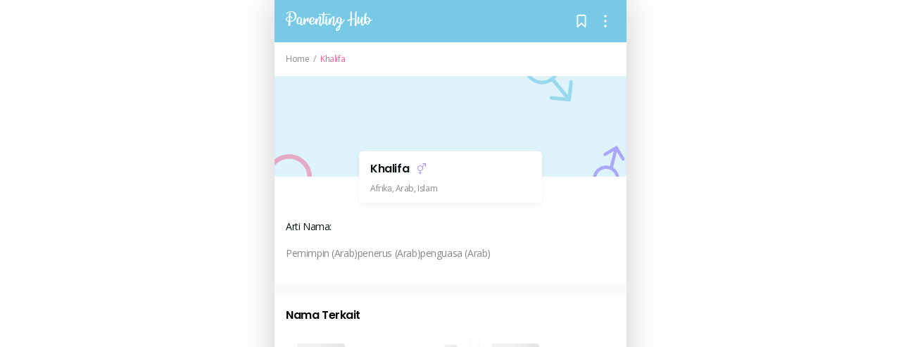

--- FILE ---
content_type: text/html
request_url: https://parentinghub.co.id/cari-nama-bayi/detail/khalifa
body_size: 919
content:
<!DOCTYPE html>
<html lang="en">

<head>
  <link rel="preconnect" href="https://fonts.gstatic.com/" crossorigin>
  <link rel="preload" as="style" onload="this.rel='stylesheet'" href="https://fonts.googleapis.com/css2?family=Open Sans:ital,wght@0,400;0,500;0,600;0,700;1,400;1,500;1,600&family=Poppins:ital,wght@0,400;0,500;0,600;0,700;1,400;1,500;1,600&display=swap">
  <script src="https://www.googletagmanager.com/gtag/js?id=G-NV8TMJT770" async></script>
  <script>window.dataLayer = window.dataLayer || [];
function gtag(){dataLayer.push(arguments);}
gtag('js', new Date());
gtag('config', 'G-NV8TMJT770');
</script>

  <meta charset="UTF-8" />
  <link rel="icon" sizes="192x192" href="/favicon.png">
  <meta name="viewport" content="width=device-width, initial-scale=1, maximum-scale=1">
  <meta name="theme-color" content="#77C9E6">
  <meta name="google" value="notranslate">
  
  <title>Parenting Hub | Real Life Story of Parenting</title>
  <script type="module" crossorigin src="/assets/index.d2bd8f2e.js"></script>
  <link rel="modulepreload" href="/assets/@vue.0cabe027.js">
  <link rel="modulepreload" href="/assets/vue-meta.2ea21ebc.js">
  <link rel="modulepreload" href="/assets/hookable.9d32b690.js">
  <link rel="modulepreload" href="/assets/unhead.b7d99812.js">
  <link rel="modulepreload" href="/assets/@unhead.ddf0df02.js">
  <link rel="modulepreload" href="/assets/@vueuse.ad167fda.js">
  <link rel="modulepreload" href="/assets/vue3-quilljs.648e605f.js">
  <link rel="modulepreload" href="/assets/vue-cropper.58a1d1cf.js">
  <link rel="modulepreload" href="/assets/vue-cookies.7aad9a13.js">
  <link rel="modulepreload" href="/assets/@popperjs.ec4f034e.js">
  <link rel="modulepreload" href="/assets/bootstrap.e4681fb2.js">
  <link rel="modulepreload" href="/assets/idb.d82bd9ca.js">
  <link rel="modulepreload" href="/assets/tslib.9ddfe73c.js">
  <link rel="modulepreload" href="/assets/@firebase.34f52673.js">
  <link rel="modulepreload" href="/assets/firebase.858d80f7.js">
  <link rel="modulepreload" href="/assets/vue-router.ebe3fe25.js">
  <link rel="modulepreload" href="/assets/vuex.1305b1f4.js">
  <link rel="modulepreload" href="/assets/axios.8023aca0.js">
  <link rel="stylesheet" href="/assets/vue3-quilljs.bf0a2cfa.css">
  <link rel="stylesheet" href="/assets/vue-cropper.ebbea11d.css">
  <link rel="stylesheet" href="/assets/index.d30e2b46.css">
<link rel="manifest" href="/manifest.webmanifest">  <link rel="sitemap" type="application/xml" title="Sitemap" href="/sitemap.xml">
</head>

<body>
  <div id="app"></div>
  
</body>

</html>

--- FILE ---
content_type: text/css
request_url: https://parentinghub.co.id/assets/BabyNameDetail.ba29d3a1.css
body_size: 2235
content:
.baby-modal.modal[data-v-43908fff]{position:fixed;top:unset;left:0;bottom:0px;background:transparent;height:fit-content}.baby-modal .modal-header[data-v-43908fff]{border-bottom:1px solid #e5e5ea}.baby-modal .modal-dialog[data-v-43908fff]{margin:0 auto!important}.baby-modal .modal-dialog .modal-content[data-v-43908fff]{border-radius:8px 8px 0 0}.baby-modal .container-content[data-v-43908fff]{border:1px solid #f1f1f1;padding:12px 12px 14px;border-radius:6px;margin-bottom:1rem}.baby-modal .container-content .image[data-v-43908fff]{border-radius:4px;height:56px;width:56px}.baby-modal .share-icon__container[data-v-43908fff]{width:50px}.baby-modal .share-icon__container.last[data-v-43908fff]{margin-right:0}.baby-modal .font-icon[data-v-43908fff]{font-size:13px}@media (max-width: 374px){.baby-modal .font-icon[data-v-43908fff]{font-size:10px}.baby-modal .share-icon__container[data-v-43908fff]{width:30px}.baby-modal .share-icon__container.last[data-v-43908fff]{margin-right:0}}.ratio[data-v-43908fff]{position:relative;display:block}.ratio[data-v-43908fff]:before{content:"";display:block;width:100%;padding-bottom:100%}.ratio__content[data-v-43908fff]{position:absolute;top:0;left:0;width:100%;height:100%;object-fit:cover}.modal-open{padding:0!important}.pedia-modal .container-content .image .el-image__inner{object-fit:cover}.modal-report__baby .el-form-item.is-required{margin-bottom:16px}.modal-report__baby .el-form-item.is-required.is-error{margin-bottom:32px}.modal-report__baby .el-form-item__content .el-form-item__error{left:16px}.modal-header[data-v-778547fa]{padding:0;border-bottom:0}.modal-content[data-v-778547fa]{max-width:296px;margin:0 auto;padding:16px}.baby-name__related-container .slider-container[data-v-9ee15d70]{display:-webkit-box;display:-moz-box;display:-ms-flexbox;display:-webkit-flex;display:flex;overflow:scroll hidden}.baby-name__related-container .slider-container[data-v-9ee15d70]::-webkit-scrollbar{display:none}.baby-name__header-detail-container[data-v-4d2e0175]{position:relative;width:100%;z-index:-1;max-width:500px}.baby-name__detail-container[data-v-4d2e0175]{position:relative;background:#ffffff}.baby-name__detail-container .divider[data-v-4d2e0175]{height:16px;width:100%;background:#fafafa}.baby-name__card-container[data-v-4d2e0175]{position:absolute;top:-18px}


--- FILE ---
content_type: text/css
request_url: https://parentinghub.co.id/assets/BabyNameCard.dbfd1768.css
body_size: 237
content:
.baby-name__card-container[data-v-652ae7e2]{min-width:260px;background:#ffffff;box-shadow:0 4px 6px #82828217;border-radius:6px;padding:12px 16px;margin-right:16px}.mw-260px[data-v-652ae7e2]{max-width:260px}.mw-100[data-v-652ae7e2]{min-width:100%!important;max-width:100%!important}.mb-12px[data-v-652ae7e2]{margin-bottom:12px}


--- FILE ---
content_type: text/css
request_url: https://parentinghub.co.id/assets/Header.bbde6dbf.css
body_size: 1469
content:
.header[data-v-1c5a3084]{background:#77C9E6;padding:16px}.header .search-icon[data-v-1c5a3084]{width:20px;height:20px}.header__action-report[data-v-1c5a3084]{cursor:pointer;color:#0c1517}.header__dialog-background[data-v-1c5a3084]{position:absolute;left:0px;width:100%;top:0px;z-index:-1}.header .icon__container[data-v-1c5a3084]{position:absolute;z-index:1;right:12px;top:12px}.header .icon__wrapper[data-v-1c5a3084]{display:flex;align-items:center;justify-content:center;border-radius:50%;cursor:pointer}.header .icon__wrapper .notification-badge[data-v-1c5a3084]{position:absolute;display:flex;justify-content:center;align-items:center;top:-2px;right:-2px;background:#ED608F;height:16px;min-width:16px;border-radius:50%;font-style:normal;font-weight:700;font-size:10px;color:#fff;line-height:14px;font-family:Open Sans,sans-serif;padding:1px 2px}.header .icon__wrapper .notification-badge.small[data-v-1c5a3084]{border-radius:20px;right:-6px}.header__dialog .el-dialog{max-width:436px;display:flex;flex-direction:column;margin:0;position:absolute;top:50%;left:50%;transform:translate(-50%,-50%);border-radius:6px}.header__dialog .el-dialog__header{padding:0}.header__dialog .el-dialog__body{padding:28px 32px}.header__dialog-review .el-dialog{max-width:436px;display:flex;flex-direction:column;margin:0;position:absolute;top:50%;left:50%;transform:translate(-50%,-50%);border-radius:6px}.header__dialog-review .el-dialog__header{padding:0}.header__dialog-review .el-dialog{box-shadow:none}.header__dialog-review .el-dialog__body{padding:28px 32px}


--- FILE ---
content_type: image/svg+xml
request_url: https://parentinghub.co.id/assets/logo-parentinghub-white.d2a068a1.svg
body_size: 41624
content:
<svg width="123" height="28" viewBox="0 0 123 28" fill="none" xmlns="http://www.w3.org/2000/svg">
<path d="M7.25605 0.0152824C8.16572 -0.0331672 9.07794 0.0336972 9.97039 0.214241C10.6677 0.36003 11.3404 0.603204 11.9682 0.936425C12.4924 1.21857 12.9668 1.58287 13.3728 2.0151C13.7342 2.40093 14.0392 2.83476 14.2789 3.30398C14.4996 3.73596 14.6745 4.18931 14.8007 4.6568C14.907 5.06864 14.9871 5.48663 15.0406 5.90834C15.0792 6.24155 15.1008 6.57647 15.1053 6.91183V7.53172C15.1175 8.35833 14.9756 9.18011 14.6867 9.95605C14.4281 10.6384 14.0562 11.2734 13.5862 11.8352C13.1298 12.3649 12.596 12.8247 12.0024 13.1992C11.4161 13.5775 10.7939 13.8985 10.1445 14.1577C9.5268 14.4077 8.89038 14.61 8.24096 14.7628C7.6581 14.8944 7.06648 14.9848 6.4706 15.0333V16.9124C6.4706 17.5139 6.4706 18.0136 6.45143 18.4647C6.43226 18.9158 6.45143 19.2831 6.41361 19.5695C6.41309 19.753 6.38534 19.9355 6.33123 20.1111C6.26867 20.2351 6.18133 20.3453 6.07448 20.435C5.96763 20.5247 5.84348 20.5922 5.70951 20.6333C5.40042 20.7425 5.07462 20.7984 4.74635 20.7985C4.41111 20.8068 4.07925 20.7306 3.78216 20.5771C3.65051 20.5354 3.54002 20.4456 3.47343 20.326C3.40684 20.2064 3.3892 20.0662 3.42415 19.9342C3.57986 19.1994 3.69419 18.4566 3.76662 17.7093C3.86195 16.8449 3.93811 15.9166 3.99873 14.9321C3.46213 14.8171 2.94063 14.6419 2.44442 14.4099C1.98773 14.2059 1.56123 13.9416 1.17661 13.6243C0.831465 13.3349 0.545825 12.9827 0.335213 12.587C0.12203 12.2083 0.00688374 11.7835 0 11.3503C0.0186534 10.8333 0.172124 10.3298 0.44557 9.88854C0.719781 9.45152 1.06597 9.06275 1.46986 8.73826C1.89194 8.40435 2.35562 8.1252 2.84957 7.90765C3.32585 7.69656 3.82175 7.5316 4.33031 7.41511C4.3911 6.35536 4.46468 5.4083 4.55103 4.57394C4.59612 3.91806 4.72404 3.2703 4.93183 2.64573C4.98322 2.51851 5.0599 2.40273 5.15733 2.30523C5.25477 2.20772 5.37099 2.13047 5.49916 2.07801C5.75454 1.96088 6.03205 1.89814 6.31362 1.89388C6.54974 1.88198 6.78413 1.93947 6.98715 2.05908C7.1545 2.16802 7.18144 2.3409 7.07108 2.57054C6.98301 2.81472 6.91797 3.06641 6.8768 3.32239C6.82499 3.62927 6.77007 3.98371 6.72136 4.38981C6.67266 4.79591 6.63018 5.25418 6.59961 5.75388C6.56904 6.25358 6.54262 6.7768 6.51568 7.32458C7.02522 7.37773 7.52412 7.50438 7.99642 7.7005C8.34145 7.8462 8.65836 8.04969 8.93315 8.30198C9.13518 8.47319 9.29471 8.68789 9.39944 8.92955C9.47021 9.08084 9.51034 9.24434 9.51757 9.41083C9.50921 9.5027 9.48114 9.59177 9.43522 9.6721C9.38931 9.75244 9.3266 9.82221 9.25127 9.87677C9.10287 9.99742 8.93581 10.0938 8.75648 10.1622C8.6048 10.2139 8.4449 10.2382 8.28448 10.2338C8.14356 10.2338 8.06377 10.1888 8.05237 10.1172C8.06701 10.0479 8.07584 9.97762 8.0788 9.90695V9.69674C8.07795 9.35038 7.94898 9.01626 7.71612 8.75718C7.38997 8.444 6.95969 8.25843 6.50531 8.23498C6.48252 9.18698 6.47112 10.1528 6.47112 11.1324V14.0375C7.34528 13.937 8.2028 13.7265 9.02278 13.411C9.64792 13.162 10.2347 12.8281 10.7662 12.4187C11.1931 12.0872 11.5589 11.6854 11.8475 11.2311C12.0871 10.8494 12.2825 10.4423 12.4298 10.0174C12.5502 9.67506 12.6257 9.31893 12.6547 8.95768C12.6547 8.63801 12.6811 8.39507 12.6811 8.20583V8.0217C12.7148 7.10168 12.6394 6.18093 12.4563 5.27822C12.3188 4.59431 12.0789 3.93443 11.7444 3.32035C11.4801 2.8358 11.129 2.40257 10.7082 2.04169C10.3541 1.73407 9.95543 1.48048 9.52534 1.28933C9.15105 1.12664 8.75464 1.01894 8.34873 0.96967C8.02238 0.928332 7.69316 0.913279 7.36433 0.924661C6.58368 0.992205 5.81555 1.16161 5.08001 1.42845C4.55352 1.61826 4.05244 1.87074 3.58787 2.1803C3.26439 2.41729 2.97899 2.70111 2.74129 3.02217C2.54337 3.28915 2.39882 3.49936 2.31489 3.64206C2.29209 3.67939 2.2693 3.71724 2.25013 3.75458C2.23423 3.7882 2.21229 3.8187 2.18536 3.8446C2.16972 3.87089 2.15055 3.89498 2.12837 3.9162C2.03652 3.96141 1.94103 3.99905 1.8429 4.02872C1.72516 4.06247 1.60276 4.07766 1.48022 4.07373C1.36032 4.07317 1.24276 4.04084 1.13983 3.98013C1.03295 3.89594 0.96181 3.77536 0.940359 3.64206C0.947298 3.49721 0.987704 3.35585 1.05849 3.2288C1.18458 2.97681 1.34116 2.74084 1.52478 2.52605C2.08188 1.86798 2.76748 1.32736 3.54072 0.936425C4.06279 0.672769 4.61294 0.467261 5.18104 0.323694C5.8576 0.14308 6.553 0.0401069 7.25346 0.0168168L7.25605 0.0152824ZM4.29456 8.39251C3.7917 8.48658 3.31486 8.68516 2.89568 8.97507C2.58823 9.1995 2.32174 9.47399 2.10765 9.78676C1.93264 10.0424 1.8038 10.326 1.72684 10.625C1.6657 10.8992 1.62322 11.1247 1.59731 11.294C1.55448 11.6191 1.60849 11.9495 1.75275 12.2448C1.89741 12.5283 2.09357 12.7832 2.33147 12.9967C2.57881 13.2159 2.85547 13.4006 3.1537 13.5455C3.44756 13.6845 3.7517 13.8013 4.06349 13.8948C4.08629 13.346 4.1153 12.8013 4.13602 12.2581C4.15675 11.715 4.18784 11.1841 4.21219 10.6608L4.29456 8.39251Z" fill="white"/>
<path d="M20.9396 11.2076C20.932 11.1766 20.932 11.1444 20.9396 11.1134C20.9673 11.0325 21.0159 10.96 21.0806 10.9032C21.1703 10.8191 21.27 10.746 21.3774 10.6853C21.4982 10.6173 21.6258 10.562 21.7582 10.5201C21.9029 10.4781 22.053 10.4566 22.2038 10.4562C22.3898 10.4528 22.5731 10.501 22.7328 10.5953C22.8138 10.6502 22.8815 10.7222 22.9308 10.806C22.9802 10.8899 23.0101 10.9835 23.0183 11.0802C23.0831 11.4022 23.1178 11.7294 23.1219 12.0576C23.1308 12.537 23.1092 13.0165 23.0571 13.4933C22.9924 14.0119 22.9618 14.5382 22.9017 15.0757C22.8416 15.6133 22.8064 16.0756 22.7644 16.5452C22.7224 17.0147 22.6996 17.4356 22.6996 17.8156C22.6916 18.1376 22.7223 18.4593 22.7908 18.7741C22.852 19.0258 22.9582 19.15 23.1017 19.1122C23.2452 19.0743 23.3452 18.9695 23.4825 18.7363C23.6696 18.427 23.8374 18.1067 23.985 17.7773C24.1565 17.4014 24.3317 16.9615 24.5104 16.4884C24.6891 16.0153 24.8643 15.5376 25.0321 15.064C25.2 14.5904 25.3518 14.1357 25.4927 13.7112C25.6337 13.2866 25.7554 12.9296 25.8735 12.6514L26.0487 12.0428C26.0729 11.9951 26.1098 11.9549 26.1554 11.9264C26.2011 11.8979 26.2537 11.8823 26.3077 11.8811C26.4486 11.8547 26.5932 11.8547 26.7341 11.8811C26.8687 11.8968 26.9985 11.9404 27.1149 12.009C27.2139 12.0694 27.2444 12.1369 27.2061 12.208V12.1706L27.031 12.6857C26.9584 13.0166 26.8522 13.4375 26.7201 13.9224C26.588 14.4073 26.4155 14.9371 26.2176 15.4931C26.0196 16.049 25.7989 16.6183 25.5513 17.1656C25.3218 17.6914 25.0427 18.1947 24.7176 18.6688C24.443 19.08 24.1023 19.4444 23.7089 19.7474C23.3859 20.0018 22.9821 20.135 22.5691 20.1234C22.3063 20.0927 22.0586 19.9859 21.8572 19.8165C21.6444 19.6375 21.4642 19.4241 21.3241 19.1853C21.1654 18.904 21.0378 18.6067 20.9433 18.2985C20.8335 17.949 20.7559 17.5906 20.7111 17.2275C20.5298 17.5532 20.2898 17.8435 20.0029 18.0842C19.6932 18.3548 19.3063 18.5242 18.8952 18.569C18.2019 18.6517 17.4996 18.5204 16.8849 18.1931C16.4245 17.9222 16.047 17.5334 15.7923 17.0679C15.5524 16.6225 15.3988 16.1368 15.3394 15.6358C15.2775 15.2019 15.2406 14.765 15.2291 14.327C15.2253 14.0132 15.2405 13.6994 15.2747 13.3874C15.3115 12.9703 15.3829 12.5568 15.4881 12.1512C15.6029 11.6989 15.7543 11.2564 15.941 10.828C16.1309 10.3876 16.3877 9.97838 16.7026 9.61435C17.0388 9.21413 17.459 8.8907 17.9341 8.66641C18.4093 8.44212 18.9281 8.3223 19.4547 8.31523C19.8638 8.29572 20.2735 8.33885 20.6692 8.4431C20.9445 8.52067 21.2027 8.64815 21.4308 8.81902C21.5937 8.94462 21.7317 9.09875 21.838 9.27371C21.9138 9.40731 21.9751 9.54839 22.0209 9.69465L22.0779 9.87877V9.85985C22.177 10.0702 22.1618 10.2281 22.0323 10.3335C21.8882 10.4479 21.7068 10.5066 21.522 10.4987C21.3908 10.4954 21.2616 10.4672 21.1412 10.4158C21.0048 10.3641 20.8842 10.2787 20.7909 10.1677C20.7262 10.1227 20.6956 10.0849 20.6956 10.0588C20.6916 10.0265 20.6799 9.99569 20.6614 9.96879C20.5777 9.8031 20.4733 9.64845 20.3505 9.50848C20.2615 9.4188 20.1526 9.35074 20.0324 9.30965C19.9122 9.26856 19.784 9.25556 19.6578 9.27167C19.417 9.31897 19.2026 9.45296 19.0563 9.64759C18.802 9.94361 18.5964 10.2772 18.447 10.6362C18.2303 11.135 18.0595 11.6519 17.9367 12.1809C17.7772 12.8562 17.6778 13.544 17.6398 14.2364V14.8042C17.6208 15.3547 17.6771 15.9052 17.8072 16.4408C17.8749 16.7325 18.0047 17.0066 18.188 17.2448C18.2403 17.3162 18.3068 17.3763 18.3834 17.4215C18.46 17.4667 18.5451 17.496 18.6335 17.5077H18.9646C19.1351 17.4979 19.2955 17.4248 19.4138 17.3032C19.586 17.1412 19.738 16.9595 19.8666 16.762C20.0077 16.5394 20.1349 16.3085 20.2474 16.0705L20.5785 15.3826C20.5785 14.9223 20.5785 14.4656 20.6163 14.0221C20.6542 13.5787 20.6681 13.169 20.7075 12.7946C20.7469 12.4202 20.7837 12.0919 20.8179 11.8172C20.8521 11.5426 20.8863 11.3436 20.9132 11.2234" fill="white"/>
<path d="M31.3053 9.21534C31.4965 9.13173 31.7067 9.09928 31.9146 9.12123C32.0953 9.14389 32.2706 9.19737 32.4327 9.27927C32.5775 9.3504 32.7069 9.44873 32.8135 9.56876C32.8938 9.65918 32.9431 9.7723 32.9545 9.892C32.9471 9.96908 32.9297 10.0449 32.9026 10.1176C32.8721 10.2229 32.8379 10.3431 32.8037 10.4756C32.7275 10.6935 32.6514 10.9569 32.5716 11.2612C32.4918 11.5655 32.4193 11.8749 32.3586 12.1859C32.298 12.4969 32.2483 12.7945 32.2177 13.0805C32.1834 13.3135 32.1834 13.5502 32.2177 13.7832L32.3586 14.2982C32.3814 14.4108 32.4104 14.5161 32.4426 14.6179C32.4688 14.6982 32.4841 14.7817 32.4882 14.866C32.504 14.9486 32.4867 15.0341 32.4398 15.1042C32.3928 15.1744 32.3201 15.2238 32.2369 15.2419C31.9287 15.2586 31.6209 15.2032 31.3385 15.0803C31.1472 15.0039 30.9758 14.8861 30.8368 14.7357C30.6978 14.5852 30.5948 14.4058 30.5354 14.2108C30.3487 13.7236 30.257 13.2059 30.265 12.6851V12.2248C30.2727 12.0683 30.2917 11.9126 30.322 11.7588C29.9806 12.1221 29.6795 12.5202 29.4236 12.9464C29.1603 13.3823 28.9252 13.8342 28.7195 14.2993C28.5164 14.7579 28.3375 15.2088 28.1827 15.6521C28.0304 16.0955 27.9009 16.5016 27.8019 16.8658V16.9297C27.8019 17.2455 27.7905 17.516 27.7677 17.7414C27.7564 17.9015 27.7191 18.0588 27.6574 18.2073C27.57 18.4109 27.4211 18.5829 27.231 18.6999C27.0468 18.8113 26.834 18.8678 26.618 18.8625C26.4009 18.8659 26.1881 18.8029 26.0087 18.682C25.8062 18.5232 25.663 18.3024 25.6015 18.0544C25.5354 17.8402 25.492 17.6198 25.472 17.3967C25.434 17.0898 25.3995 16.7328 25.3684 16.3257C25.3378 15.9196 25.3166 15.4761 25.3036 15.0025C25.2907 14.5289 25.3036 14.044 25.3036 13.5592V12.2442C25.3036 11.8197 25.3342 11.4284 25.3606 11.0827C25.387 10.7369 25.4124 10.4362 25.4518 10.1881C25.4689 10.0066 25.5193 9.82966 25.6005 9.66593C25.7057 9.46841 25.868 9.30622 26.0668 9.19999C26.2462 9.10715 26.4466 9.0607 26.6491 9.06497C26.7621 9.06666 26.8736 9.09081 26.977 9.13598C27.0803 9.18114 27.1734 9.2464 27.2506 9.32786C27.3426 9.42838 27.4097 9.5486 27.4467 9.67906C27.4836 9.80952 27.4894 9.94666 27.4636 10.0797V10.4817C27.459 10.6737 27.4678 10.8658 27.49 11.0566C27.5164 11.2556 27.5128 11.4965 27.5278 11.7333C27.5429 11.9701 27.5584 12.2069 27.5796 12.436L27.7092 14.2665C27.8661 13.7557 28.0517 13.2538 28.2651 12.7633C28.4831 12.261 28.7376 11.7748 29.0267 11.3087C29.3119 10.8616 29.6479 10.448 30.0282 10.0761C30.394 9.7153 30.8244 9.42449 31.2976 9.2184" fill="white"/>
<path d="M37.6511 8.57249C38.0897 8.56532 38.527 8.62097 38.9495 8.73769C39.2641 8.82659 39.5617 8.96623 39.8303 9.15095C40.039 9.29936 40.2173 9.4856 40.3556 9.69975C40.4797 9.88561 40.5758 10.0882 40.6411 10.3012C40.6955 10.4861 40.7275 10.6767 40.7364 10.869C40.746 11.0091 40.746 11.1497 40.7364 11.2899C40.6489 11.9176 40.4242 12.5189 40.0779 13.0524C39.7964 13.4768 39.4313 13.841 39.0044 14.1234C38.6182 14.3803 38.1885 14.5667 37.7356 14.6737C37.3278 14.7678 36.9108 14.817 36.4921 14.8205C36.2068 14.8243 35.9216 14.8055 35.6393 14.7642V14.8732C35.6386 15.2619 35.6666 15.6501 35.7232 16.0347C35.7691 16.3647 35.8561 16.6879 35.9823 16.9968C36.0802 17.2466 36.2323 17.4724 36.4279 17.6581C36.5949 17.8169 36.8177 17.9058 37.0496 17.9062C37.5348 17.8854 38.0106 17.7678 38.4485 17.5604C38.8846 17.3529 39.2898 17.0872 39.6525 16.7707C40.0183 16.4517 40.3501 16.0966 40.6426 15.711C40.9215 15.3379 41.1759 14.9475 41.4043 14.5423C41.623 14.1813 41.8152 13.8052 41.9793 13.4171C42.1394 13.0411 42.2684 12.7706 42.3601 12.5414L42.5275 12.1655C42.6028 12.0688 42.7065 11.9974 42.8244 11.9609C42.9465 11.9166 43.0751 11.8924 43.2052 11.8893C43.323 11.8851 43.4383 11.9239 43.529 11.9983C43.5772 12.0472 43.6128 12.107 43.6326 12.1724C43.6525 12.2379 43.656 12.3071 43.643 12.3742C43.5736 12.6888 43.4808 12.9978 43.3653 13.2989C43.1897 13.7712 42.9784 14.2297 42.7332 14.6706C42.4446 15.193 42.1202 15.6952 41.7623 16.1738C41.3885 16.6912 40.9596 17.1675 40.4831 17.5947C40.0158 18.0218 39.4856 18.3766 38.9106 18.6467C38.3349 18.9132 37.7038 19.042 37.0682 19.0227C36.5378 19.0221 36.0117 18.9293 35.5139 18.7485C35.1143 18.601 34.7444 18.3847 34.4212 18.1097C34.1336 17.8673 33.8924 17.5757 33.7094 17.2489C33.5413 16.9622 33.4048 16.6585 33.3021 16.3431C33.2172 16.0985 33.1548 15.8469 33.1156 15.5913C33.1049 15.4197 33.1061 15.2476 33.1193 15.0762V14.9294C33.1193 14.7489 33.1193 14.4691 33.1457 14.0799C33.1724 13.644 33.2276 13.2102 33.311 12.7813C33.4068 12.2829 33.5469 11.7937 33.7296 11.3195C33.9063 10.8217 34.1635 10.3553 34.4912 9.9386C34.8418 9.51018 35.2842 9.16366 35.7865 8.92386C36.3707 8.64626 37.0159 8.51704 37.6635 8.54794L37.6511 8.57249ZM38.1091 9.51972C37.7553 9.59375 37.4326 9.77211 37.1838 10.0312C36.879 10.3452 36.6293 10.7072 36.445 11.1022C36.2242 11.5605 36.0532 12.0405 35.9346 12.5343C35.8048 13.0582 35.7144 13.5909 35.6642 14.128H36.1305C36.4187 14.1269 36.7056 14.0877 36.9833 14.0114C37.3039 13.9221 37.6048 13.7743 37.8703 13.5756C38.1724 13.3471 38.42 13.0558 38.5956 12.7225C38.8119 12.2865 38.9313 11.8099 38.9458 11.3247C38.9579 11.1264 38.949 10.9274 38.9194 10.7309C38.8928 10.5305 38.8389 10.3345 38.7593 10.1483C38.6938 9.98693 38.6041 9.83623 38.493 9.70129C38.4475 9.64292 38.39 9.59458 38.3245 9.55935C38.2589 9.52412 38.1866 9.50279 38.1122 9.4967" fill="white"/>
<path d="M48.3507 7.12916C48.6627 7.11754 48.9713 7.19726 49.2377 7.3583C49.4764 7.51951 49.6712 7.73627 49.805 7.98944C49.9575 8.29132 50.0611 8.6149 50.1122 8.94843C50.1768 9.35614 50.2073 9.76841 50.2034 10.1811C50.2004 10.9921 50.1419 11.8021 50.0283 12.6054C49.9102 13.4749 49.792 14.3305 49.6475 15.1724C49.5257 15.8787 49.4226 16.5477 49.3428 17.1717C49.27 17.7088 49.2293 18.2497 49.2211 18.7915C49.2144 19.0707 49.2426 19.3497 49.305 19.6221C49.362 19.8211 49.4651 19.9229 49.6097 19.9229C49.7282 19.7377 49.8276 19.5414 49.9065 19.3367C50.0666 18.9833 50.2604 18.5475 50.4889 18.0213L51.2236 16.3227C51.4862 15.714 51.7261 15.1351 51.9624 14.5863C52.0841 14.2794 52.2059 13.996 52.3432 13.7296C52.4805 13.4631 52.5639 13.2222 52.6592 13.0135C52.7545 12.8049 52.8266 12.6376 52.8877 12.5097C52.9256 12.4256 52.9688 12.3439 53.0172 12.2653C53.106 12.1612 53.2259 12.0876 53.3597 12.0551C53.5042 12.0131 53.6563 12.0028 53.8053 12.0249C53.9331 12.0465 54.0519 12.1038 54.1477 12.1901C54.1934 12.2404 54.2231 12.3028 54.2333 12.3696C54.2434 12.4364 54.2335 12.5047 54.2047 12.566L53.0649 15.4373C52.6577 16.4858 52.3033 17.3543 52.0178 18.0417C51.7893 18.6153 51.5009 19.1638 51.1572 19.6784C50.9325 20.0284 50.6169 20.3125 50.2433 20.5013C49.8577 20.652 49.4379 20.6962 49.0289 20.6292C48.725 20.6023 48.4342 20.4944 48.1875 20.3172C47.9553 20.1402 47.7677 19.9127 47.6393 19.6523C47.4977 19.3502 47.3991 19.0302 47.3461 18.7015C47.28 18.3116 47.2481 17.9168 47.2507 17.5216C47.2558 16.7842 47.3143 16.0482 47.4258 15.3192C47.544 14.5377 47.658 13.771 47.7683 13.0268C47.8673 12.4182 47.9585 11.8356 48.0388 11.2827C48.1105 10.82 48.15 10.353 48.1569 9.88492C48.165 9.65104 48.1406 9.41717 48.0844 9.18984C48.0325 9.02055 47.9548 8.92695 47.8445 8.9157C47.7341 8.90445 47.559 9.03589 47.3611 9.31771C47.119 9.67741 46.9028 10.0534 46.714 10.4429C46.4819 10.913 46.242 11.4464 46.0021 12.0515C45.7622 12.6565 45.5358 13.2652 45.3166 13.8892C45.0975 14.5131 44.9094 15.1167 44.7416 15.7043C44.5737 16.292 44.4561 16.8295 44.3607 17.2679C44.3656 17.3726 44.3782 17.4769 44.3986 17.5799C44.4054 17.649 44.4247 17.7164 44.4556 17.7788C44.5235 17.9146 44.5507 18.0668 44.5338 18.2174C44.5169 18.3679 44.4567 18.5105 44.3602 18.6284C44.2512 18.7587 44.1119 18.861 43.954 18.9265C43.7962 18.9919 43.6246 19.0186 43.4541 19.0043C43.3363 19.0051 43.2187 18.9926 43.1038 18.9669C42.9717 18.9414 42.8436 18.8984 42.723 18.8391C42.643 18.7972 42.5722 18.7402 42.5147 18.6712C42.4571 18.6022 42.414 18.5226 42.3878 18.4371C42.2918 18.1949 42.2242 17.9426 42.1863 17.6852C42.1345 17.3783 42.0987 17.0352 42.0759 16.6516C42.0531 16.268 42.0381 15.87 42.0381 15.4563C42.0381 14.9789 42.0533 14.4978 42.0837 14.0129C42.1142 13.5245 42.1562 13.0657 42.2054 12.632C42.2547 12.1983 42.3091 11.8162 42.3692 11.5068C42.4147 11.2524 42.477 11.0012 42.5557 10.7549C42.4567 10.7324 42.4184 10.691 42.4339 10.6383C42.4495 10.5856 42.5137 10.5294 42.6204 10.4731C42.752 10.4095 42.8913 10.3627 43.0349 10.334C43.2247 10.3 43.4172 10.2829 43.61 10.2828C43.8445 10.2753 44.078 10.3162 44.2955 10.403C44.3882 10.431 44.4666 10.4928 44.5147 10.5759C44.5628 10.6589 44.5771 10.757 44.5545 10.85C44.5566 10.8713 44.5566 10.8927 44.5545 10.914C44.5469 10.9688 44.5469 11.0244 44.5545 11.0792L44.4633 13.3076C44.6612 12.6598 44.8985 11.9746 45.1752 11.2521C45.424 10.5638 45.7231 9.89424 46.07 9.24866C46.3684 8.70402 46.7355 8.19893 47.1627 7.74547C47.3075 7.5672 47.4881 7.42043 47.6932 7.31436C47.8983 7.2083 48.1234 7.14525 48.3543 7.12916" fill="white"/>
<path d="M47.9696 4.20516C48.2638 4.2772 48.565 4.3175 48.868 4.32535C49.2488 4.32535 49.6296 4.35143 50.1166 4.35143C50.8782 4.35143 51.7227 4.35143 52.6553 4.30029L52.9522 2.04525C52.9557 1.97573 52.9684 1.90695 52.99 1.84067V1.77418C52.9937 1.69637 53.0279 1.62303 53.0853 1.56959C53.1533 1.49005 53.2313 1.41941 53.3175 1.35938C53.4168 1.28718 53.5274 1.23139 53.6449 1.19418C53.7674 1.15231 53.8961 1.13071 54.0257 1.13025C54.19 1.13053 54.3511 1.17472 54.492 1.25811C54.5695 1.31833 54.634 1.39325 54.6817 1.47845C54.7294 1.56366 54.7593 1.65743 54.7697 1.75423C54.8136 2.14973 54.8309 2.54767 54.8215 2.94543V3.529C54.8215 3.73359 54.8215 3.95761 54.8023 4.18674L55.8189 4.12281C56.1541 4.12281 56.4888 4.08547 56.8204 4.05888L58.2938 3.96119L59.6927 3.86708C60.1341 3.8369 60.5533 3.81593 60.9414 3.80315C61.3294 3.79036 61.6724 3.80315 61.9693 3.80315C62.3736 3.7879 62.7781 3.82574 63.1723 3.91567C63.3011 3.95693 63.4097 4.04409 63.477 4.16015C63.5041 4.20494 63.5214 4.25481 63.5279 4.30659C63.5344 4.35836 63.53 4.41091 63.5148 4.46089C63.4729 4.57012 63.3897 4.65904 63.2827 4.70895C63.1263 4.77907 62.9504 4.79493 62.7837 4.75395C62.5972 4.73145 62.4029 4.70895 62.1516 4.69002C61.9004 4.6711 61.6719 4.66394 61.4128 4.66394C60.6512 4.66394 59.8026 4.70537 58.8011 4.78413L55.6753 5.02861L54.7464 5.12272L54.6283 7.90763C54.5635 8.99397 54.4951 10.0875 54.4303 11.1887C54.3656 12.2898 54.3314 13.2897 54.335 14.195V15.4737C54.3374 15.8069 54.3628 16.1397 54.4112 16.4695C54.4378 16.6873 54.4838 16.9025 54.5485 17.1124C54.6055 17.2628 54.6702 17.3344 54.7428 17.317C54.9179 17.2945 55.1236 17.0914 55.3101 16.7083C55.5349 16.2685 55.7401 15.8215 55.9194 15.3627C56.0986 14.9039 56.3002 14.3254 56.4867 13.7843C56.6732 13.2432 56.7976 12.7998 56.9095 12.4576C56.9359 12.3712 56.9613 12.2847 56.9934 12.1947C57.0255 12.1047 57.0545 12.0142 57.0773 11.9277C57.1026 11.8806 57.1397 11.8407 57.1851 11.8118C57.2304 11.7829 57.2825 11.7659 57.3364 11.7625C57.4776 11.74 57.6216 11.74 57.7628 11.7625C57.8964 11.7825 58.0253 11.8258 58.1436 11.8904C58.2426 11.9543 58.2731 12.0182 58.2389 12.095C58.1697 12.2194 58.1257 12.3559 58.1094 12.497C58.0576 12.7261 57.9876 13.0304 57.8965 13.3992C57.8053 13.768 57.6835 14.151 57.5426 14.5791C57.3986 15.0057 57.2296 15.4236 57.0364 15.8307C56.852 16.231 56.6207 16.6086 56.3473 16.9559C56.0937 17.279 55.7828 17.554 55.4298 17.7676C55.0871 17.9733 54.6908 18.0753 54.2899 18.0607C54.0861 18.0568 53.8858 18.007 53.7043 17.9152C53.5229 17.8234 53.3651 17.6919 53.2428 17.5308C52.9332 17.1257 52.7069 16.6647 52.5766 16.1739C52.3969 15.5247 52.2796 14.8603 52.2263 14.1894C52.1579 13.4375 52.1227 12.6484 52.1227 11.8142C52.1227 10.7067 52.1697 9.57925 52.2636 8.43187C52.3548 7.27444 52.4538 6.21469 52.5527 5.25263C51.487 5.32781 50.5233 5.36157 49.6591 5.36157H48.5856C48.3059 5.35425 48.0279 5.31651 47.7566 5.24905H47.7908C47.5228 5.212 47.2686 5.10854 47.052 4.94831C46.9805 4.9037 46.92 4.84375 46.8752 4.77291C46.8303 4.70208 46.8022 4.62217 46.793 4.53914C46.793 4.39235 46.8883 4.28341 47.0784 4.20823C47.3731 4.13313 47.6822 4.13313 47.9768 4.20823" fill="white"/>
<path d="M56.5735 10.8766C56.5707 10.8454 56.5774 10.8141 56.5927 10.7866C56.6019 10.6822 56.6392 10.5822 56.7008 10.497C56.7624 10.4117 56.846 10.3443 56.9429 10.3017C57.1728 10.1648 57.4361 10.0921 57.7046 10.0915C57.9119 10.0911 58.1152 10.1484 58.2911 10.2567C58.3835 10.3154 58.462 10.3932 58.5211 10.4846C58.5802 10.5761 58.6185 10.6791 58.6335 10.7866C58.6701 10.9701 58.6918 11.1562 58.6983 11.3431V11.9931C58.6983 12.3951 58.6983 12.8273 58.6605 13.2897C58.6226 13.752 58.6087 14.2144 58.5693 14.6803C58.5299 15.1463 58.5237 15.5897 58.5045 16.0219C58.4853 16.4541 58.4781 16.8602 58.4781 17.2356C58.4703 17.7158 58.5008 18.1958 58.5693 18.6713C58.6304 19.0472 58.7594 19.216 58.9501 19.1935C59.0604 19.1674 59.19 19.0319 59.3309 18.7802C59.5111 18.4676 59.6689 18.1429 59.8029 17.8084C59.9704 17.4126 60.1379 16.9654 60.3054 16.4669C60.4692 15.9672 60.6329 15.4711 60.793 14.9637C60.9531 14.4563 61.1432 14.0093 61.2955 13.5429C61.4479 13.0764 61.5582 12.6933 61.6582 12.3665L61.9017 11.5809C61.9205 11.5182 61.9547 11.4611 62.0011 11.4146C62.0475 11.368 62.1049 11.3334 62.168 11.3139C62.2904 11.2727 62.421 11.2611 62.5488 11.2801C62.6709 11.2951 62.7858 11.3447 62.8799 11.4228C62.9274 11.4589 62.9656 11.5054 62.9914 11.5587C63.0173 11.612 63.03 11.6706 63.0286 11.7297C63.0134 12.1247 62.9675 12.518 62.8913 12.9061C62.796 13.4247 62.6664 13.9924 62.5105 14.6046C62.3314 15.2427 62.1154 15.8701 61.8634 16.4838C61.6246 17.0913 61.3236 17.6731 60.965 18.2202C60.6606 18.7015 60.2832 19.1337 59.8459 19.5019C59.4754 19.8211 59.0009 19.9977 58.5092 19.9995C58.0974 19.9621 57.7127 19.7807 57.4243 19.4881C57.12 19.1741 56.8819 18.8037 56.7238 18.3982C56.5324 17.9152 56.4045 17.41 56.343 16.895C56.2662 16.337 56.2293 15.7743 56.2326 15.2112C56.2326 14.725 56.2478 14.2439 56.2782 13.7679C56.3088 13.2943 56.3466 12.8585 56.3886 12.4637C56.4305 12.0688 56.4761 11.7118 56.5181 11.4489C56.5601 11.186 56.5906 10.9717 56.602 10.8628L56.5735 10.8766ZM56.545 8.37862C56.5372 8.04786 56.66 7.72705 56.8875 7.48408C56.9896 7.36625 57.1163 7.27164 57.259 7.20674C57.4016 7.14185 57.5568 7.10822 57.7139 7.10815C57.8673 7.11007 58.0184 7.14465 58.157 7.20953C58.2956 7.27441 58.4184 7.36806 58.517 7.48408C58.738 7.73238 58.8599 8.05164 58.8599 8.3822C58.8599 8.71277 58.738 9.03203 58.517 9.28033C58.4194 9.39752 58.2968 9.49198 58.158 9.55697C58.0192 9.62195 57.8675 9.65586 57.7139 9.65626C57.5565 9.65794 57.4008 9.62509 57.2579 9.56008C57.1149 9.49506 56.9884 9.39951 56.8875 9.28033C56.6592 9.0348 56.5364 8.71131 56.545 8.37811" fill="white"/>
<path d="M67.5149 7.12916C67.827 7.11754 68.1356 7.19726 68.4019 7.3583C68.6423 7.51659 68.8366 7.73416 68.9656 7.98944C69.1197 8.29079 69.2246 8.61426 69.2765 8.94792C69.341 9.34928 69.3715 9.75525 69.3676 10.1616C69.3647 10.9727 69.3062 11.7827 69.1925 12.5859C69.0744 13.4554 68.9449 14.3111 68.8117 15.153C68.69 15.8593 68.5869 16.5283 68.5071 17.1523C68.4342 17.6894 68.3936 18.2302 68.3853 18.7721C68.3768 19.0514 68.405 19.3306 68.4693 19.6027C68.5262 19.8016 68.6247 19.9034 68.7739 19.9034C68.8924 19.7183 68.9919 19.522 69.0708 19.3173C69.2309 18.9639 69.4246 18.5281 69.6531 18.0018C69.8816 17.4755 70.1251 16.9119 70.3842 16.3033L71.1458 14.5668C71.2675 14.26 71.3893 13.9766 71.5084 13.7101L71.8193 12.9941C71.9105 12.7895 71.9908 12.6182 72.0514 12.4903C72.0893 12.4062 72.1325 12.3245 72.181 12.2458C72.2697 12.1418 72.3896 12.0682 72.5234 12.0356C72.6679 11.9937 72.82 11.9834 72.969 12.0054C73.0968 12.027 73.2157 12.0844 73.3115 12.1706C73.3563 12.2215 73.385 12.2842 73.3943 12.351C73.4035 12.4178 73.3927 12.4857 73.3633 12.5466L72.2234 15.4179C71.8162 16.4664 71.4618 17.3349 71.1763 18.0223C70.9478 18.5958 70.6594 19.1444 70.3158 19.659C70.0897 20.0091 69.7729 20.2932 69.3982 20.4819C69.0138 20.6319 68.5953 20.6761 68.1874 20.6098C67.8835 20.5828 67.5927 20.475 67.346 20.2978C67.1138 20.1208 66.9262 19.8932 66.7979 19.6329C66.6534 19.3315 66.5534 19.0114 66.501 18.6821C66.4363 18.2921 66.4058 17.8973 66.4098 17.5021C66.4129 16.7647 66.4715 16.0286 66.5849 15.2998C66.7041 14.5131 66.8182 13.749 66.9274 13.0074C67.0263 12.3988 67.1175 11.8162 67.1978 11.2633C67.2696 10.8006 67.3091 10.3335 67.316 9.86548C67.3241 9.63161 67.2997 9.39773 67.2434 9.17041C67.1916 9.00111 67.1139 8.90752 67.0035 8.89626C66.8932 8.88501 66.7181 9.01646 66.5201 9.29827C66.2781 9.65797 66.0619 10.034 65.873 10.4235C65.6368 10.8935 65.401 11.427 65.1612 12.032C64.9213 12.6371 64.6892 13.2457 64.4757 13.8697C64.2623 14.4937 64.0685 15.0972 63.9006 15.6849C63.7455 16.199 63.6184 16.7209 63.5198 17.2484C63.5247 17.3532 63.5373 17.4575 63.5576 17.5604C63.5645 17.6296 63.5838 17.6969 63.6146 17.7594C63.6826 17.8952 63.7098 18.0474 63.6929 18.1979C63.676 18.3485 63.6157 18.4911 63.5193 18.6089C63.4095 18.7383 63.27 18.8399 63.1124 18.9053C62.9547 18.9707 62.7836 18.9979 62.6131 18.9848C62.4953 18.9856 62.3778 18.9731 62.2629 18.9475C62.1313 18.9197 62.0035 18.8767 61.8821 18.8196C61.7226 18.7337 61.6037 18.5893 61.551 18.4176C61.4514 18.1762 61.3818 17.9238 61.3438 17.6658C61.2982 17.3589 61.2598 17.0157 61.2334 16.6321C61.207 16.2485 61.1992 15.8506 61.1992 15.4368C61.1992 14.9632 61.2144 14.4821 61.2448 13.9935C61.2754 13.505 61.3132 13.0463 61.3629 12.6125C61.4127 12.1788 61.4697 11.7968 61.5303 11.4873C61.5717 11.2321 61.6341 10.9807 61.7168 10.7355C61.6178 10.713 61.5759 10.6715 61.5951 10.6189C61.6377 10.5455 61.7031 10.4876 61.7816 10.4537C61.9125 10.3884 62.052 10.3416 62.196 10.3145C62.3858 10.2806 62.5783 10.2635 62.7711 10.2634C63.0056 10.2559 63.2391 10.2968 63.4566 10.3836C63.5493 10.4116 63.6277 10.4734 63.6758 10.5564C63.724 10.6395 63.7382 10.7375 63.7156 10.8306C63.7133 10.8675 63.7069 10.904 63.6965 10.9396C63.6889 10.9944 63.6889 11.0499 63.6965 11.1048L63.5783 13.3071C63.7763 12.6593 64.0136 11.9741 64.2902 11.2515C64.551 10.5633 64.8602 9.89383 65.2156 9.24815C65.514 8.70351 65.8811 8.19842 66.3082 7.74496C66.4558 7.57086 66.638 7.42862 66.8437 7.32707C67.0493 7.22553 67.2739 7.16687 67.5035 7.15474" fill="white"/>
<path d="M76.031 8.31373C76.4388 8.29605 76.847 8.33915 77.2418 8.44159C77.5171 8.51917 77.7753 8.64664 78.0034 8.81752C78.1734 8.94229 78.317 9.09866 78.4262 9.27783C78.5025 9.41368 78.5699 9.55429 78.6277 9.69877L78.6847 9.88289V9.86294C78.7203 9.92751 78.739 9.99988 78.739 10.0734C78.739 10.1469 78.7203 10.2193 78.6847 10.2839C78.6452 10.3408 78.5932 10.3883 78.5325 10.4228C78.4719 10.4572 78.4042 10.4777 78.3345 10.4828H78.5174C78.7421 10.4753 78.967 10.4942 79.1873 10.5391C79.3569 10.5723 79.5176 10.6401 79.6593 10.7381C79.7808 10.9014 79.8341 11.1047 79.8079 11.3058C79.8036 11.5986 79.7819 11.891 79.7432 12.1814C79.6976 12.5348 79.6365 12.9332 79.5567 13.3879C79.4769 13.8426 79.3852 14.3311 79.279 14.8609C79.1727 15.3908 79.0582 15.9396 78.9365 16.5145C79.7385 15.6351 80.4606 14.7907 81.1027 13.9812C81.6701 13.2831 82.1602 12.5272 82.5648 11.7262C82.5925 11.6902 82.6291 11.6619 82.6711 11.644C82.7132 11.6261 82.7591 11.6192 82.8047 11.6239C82.9348 11.617 83.0649 11.6388 83.1855 11.6878C83.3115 11.7328 83.4259 11.8046 83.5207 11.898C83.5637 11.9381 83.593 11.9904 83.6046 12.0477C83.6162 12.105 83.6095 12.1644 83.5854 12.2177C83.341 12.7913 83.0429 13.3412 82.6948 13.86C82.314 14.4226 81.9068 14.9852 81.4384 15.5698C80.9701 16.1544 80.4639 16.7273 79.9157 17.3062C79.3676 17.8852 78.8458 18.4565 78.3168 19.0161C78.091 19.8344 77.8625 20.6386 77.6314 21.4286C77.3951 22.2178 77.1651 22.9318 76.9273 23.6197C76.6895 24.3076 76.461 24.8825 76.2418 25.3935C76.079 25.7999 75.8682 26.186 75.6139 26.5438C75.2502 26.9801 74.8074 27.3459 74.3083 27.6224C73.9061 27.8566 73.4502 27.986 72.9835 27.9984C72.5458 28.0178 72.1182 27.8648 71.7947 27.573C71.4713 27.2812 71.2785 26.8746 71.2587 26.4425C71.2549 26.3699 71.2549 26.2972 71.2587 26.2246C71.2636 25.8424 71.3265 25.4632 71.4452 25.0994C71.5985 24.6976 71.8077 24.3189 72.067 23.9742C72.3688 23.5534 72.7419 23.0849 73.1861 22.5687C73.6275 22.0572 74.1228 21.5166 74.6668 20.9525L76.3496 19.1859C76.4107 18.8099 76.4714 18.4115 76.5247 18.0284C76.5781 17.6453 76.6351 17.2766 76.6848 16.8669C76.3997 17.0628 76.0677 17.182 75.7217 17.2126C75.2288 17.2578 74.7318 17.2056 74.2596 17.0592C73.5275 16.8263 72.9184 16.317 72.5654 15.6425C72.4005 15.3325 72.2727 15.0047 72.1846 14.6656C72.0994 14.3446 72.0371 14.0182 71.998 13.6887C71.9655 13.4092 71.9482 13.1281 71.9462 12.8468C71.9386 12.4091 71.9691 11.9715 72.0374 11.539C72.1178 11.0194 72.3001 10.5203 72.5742 10.0696C72.8855 9.56812 73.3136 9.14729 73.8228 8.84207C74.4991 8.46628 75.2627 8.27063 76.0387 8.27434L76.031 8.31373ZM73.9156 26.2671C74.4351 25.773 74.8179 25.1558 75.0274 24.4744C75.3785 23.511 75.6634 22.5254 75.8802 21.5243C75.4574 21.9754 75.073 22.4111 74.7404 22.8397C74.4078 23.2684 74.101 23.6514 73.8114 24.0765C73.5758 24.4185 73.3768 24.7837 73.2177 25.1664C73.093 25.455 73.0307 25.7661 73.0348 26.0799C73.0424 26.1963 73.0598 26.3119 73.0866 26.4256C73.1094 26.5571 73.1819 26.6302 73.2938 26.6302C73.3768 26.622 73.4578 26.6004 73.5337 26.5663C73.672 26.4942 73.8001 26.4044 73.9145 26.2993L73.9156 26.2671ZM77.1926 11.3528C77.1719 11.2399 77.1834 11.1236 77.2258 11.0168C77.2681 10.91 77.3397 10.8168 77.4324 10.7478C77.6347 10.6056 77.8709 10.5175 78.1179 10.492C77.8308 10.4804 77.5588 10.3622 77.3563 10.1611C77.3182 10.1336 77.289 10.0958 77.2724 10.0522C77.2602 10.0208 77.245 9.99059 77.2268 9.96217C77.1461 9.79796 77.0464 9.6435 76.9299 9.50185C76.8436 9.41048 76.7362 9.34118 76.6168 9.29993C76.4973 9.25867 76.3696 9.2467 76.2444 9.26505C76.0369 9.27954 75.8334 9.3292 75.6429 9.41183C75.4055 9.52442 75.2059 9.70194 75.0678 9.9233C74.8625 10.2533 74.712 10.6137 74.6222 10.9907C74.4672 11.5806 74.3778 12.1856 74.3559 12.7946C74.3574 12.8827 74.3509 12.9706 74.3368 13.0575C74.3253 13.1462 74.3253 13.2359 74.3368 13.3245C74.3167 13.888 74.3795 14.4513 74.5233 14.997C74.6064 15.3116 74.7513 15.607 74.9497 15.8665C75.0691 16.0202 75.2385 16.1286 75.4295 16.1734C75.5462 16.1951 75.6645 16.2075 75.7833 16.2107C75.9078 16.19 76.0261 16.1426 76.13 16.0719C76.2339 16.0012 76.3209 15.9089 76.3848 15.8015C76.5801 15.5133 76.7544 15.2118 76.9066 14.8993C76.9584 14.3996 76.9978 13.9372 77.0361 13.5086C77.0744 13.08 77.1045 12.7159 77.1273 12.4039C77.1501 12.0919 77.1729 11.8474 77.1843 11.652C77.1957 11.4567 77.2034 11.3666 77.2034 11.3452" fill="white"/>
<path d="M98.2221 10.3089C98.2828 10.3014 98.3442 10.3014 98.405 10.3089V9.63224C98.4314 8.67018 98.4568 7.73421 98.4811 6.8192C98.5055 5.9042 98.5423 5.06028 98.5915 4.28235C98.6407 3.50442 98.7055 2.8165 98.7858 2.22679C98.836 1.76239 98.9382 1.30491 99.0904 0.862718C99.1787 0.640804 99.3396 0.454331 99.5474 0.332844C99.7481 0.219179 99.9745 0.157098 100.206 0.152298C100.41 0.140869 100.611 0.205276 100.77 0.332844C100.84 0.397738 100.884 0.484755 100.896 0.57882C100.908 0.672884 100.886 0.76807 100.834 0.847886C100.728 1.14315 100.656 1.44972 100.621 1.76136C100.57 2.16337 100.522 2.63698 100.484 3.18578C100.446 3.73458 100.423 4.34322 100.408 5.01221C100.393 5.6812 100.389 6.38395 100.389 7.11329C100.389 8.24089 100.399 9.39594 100.419 10.5784C100.439 11.7661 100.457 12.9122 100.484 14.0211C100.507 14.9156 100.53 15.7386 100.549 16.4976C100.568 17.2566 100.575 17.9143 100.575 18.4631C100.575 18.903 100.575 19.26 100.556 19.5418C100.565 19.7153 100.54 19.8888 100.484 20.0533C100.421 20.1725 100.335 20.2778 100.229 20.3625C100.124 20.4473 100.002 20.5097 99.8707 20.5458C99.5626 20.6585 99.2361 20.7145 98.9075 20.711C98.5743 20.7187 98.2444 20.6437 97.948 20.4931C97.8279 20.4443 97.7288 20.3557 97.6677 20.2426C97.6065 20.1295 97.5871 19.9989 97.6128 19.8732C97.7388 19.3149 97.834 18.7503 97.8983 18.1818C97.9822 17.5277 98.047 16.8178 98.1055 16.0511C98.164 15.2844 98.2091 14.4763 98.2428 13.6308C98.2765 12.7854 98.3112 11.9282 98.3381 11.0638H98.262C97.993 11.0644 97.7245 11.0858 97.4589 11.1278C97.1415 11.1728 96.795 11.2367 96.4196 11.3196C96.0388 11.4024 95.658 11.5073 95.2088 11.6264L93.8954 12.0024C93.8954 13.0135 93.8954 13.9792 93.8648 14.9075C93.8343 15.8358 93.8229 16.6628 93.7923 17.3916C93.7617 18.1205 93.7275 18.7214 93.6887 19.192C93.6806 19.4781 93.6436 19.7627 93.5783 20.0415C93.4413 20.3008 93.2102 20.4996 92.9312 20.598C92.6507 20.7213 92.3476 20.7866 92.0406 20.7898C91.8001 20.8008 91.5613 20.7448 91.3515 20.6282C91.2598 20.5712 91.191 20.4846 91.1569 20.383C91.1229 20.2815 91.1257 20.1714 91.165 20.0717C91.2762 19.6042 91.3627 19.1313 91.424 18.6549C91.5002 18.1138 91.5572 17.5297 91.5992 16.8924C91.6411 16.2552 91.6789 15.5882 91.7028 14.8819C91.7266 14.1756 91.7406 13.4498 91.7406 12.7056C90.9807 12.9562 90.317 13.1968 89.7495 13.4273C89.3599 13.5701 88.9793 13.7357 88.6097 13.9234C88.5018 14.0033 88.379 14.0614 88.2483 14.0943C88.1176 14.1272 87.9816 14.1343 87.8481 14.1152C87.7684 14.0912 87.6998 14.0405 87.6539 13.9719C87.6081 13.9033 87.5879 13.821 87.5968 13.7393C87.6346 13.4598 87.739 13.1932 87.9014 12.9613C88.1565 12.5813 88.4699 12.2427 88.8304 11.9579C89.2082 11.7705 89.6051 11.6231 90.0143 11.518C90.5324 11.3712 91.1261 11.2326 91.7924 11.0971V8.6175C91.7924 7.83599 91.7924 7.08312 91.766 6.36247C91.766 5.76508 91.7432 5.18252 91.7396 4.60713C91.7359 4.03174 91.7396 3.5172 91.7396 3.05484V1.81148C91.7274 1.51326 91.7324 1.2146 91.7546 0.916934C91.7743 0.70854 91.8688 0.513944 92.0209 0.368135C92.1591 0.25178 92.3341 0.186663 92.5157 0.184009C92.7552 0.190719 92.9834 0.28601 93.155 0.450992C93.3819 0.67025 93.5337 0.954049 93.5892 1.26268C93.641 1.51841 93.6845 1.95418 93.7301 2.57049C93.7757 3.1868 93.8063 3.91973 93.8291 4.77284C93.8519 5.62596 93.8747 6.55784 93.8861 7.569C93.8975 8.58016 93.9052 9.60206 93.9052 10.6378V10.7094C94.743 10.5892 95.5538 10.4915 96.3305 10.4199C97.1071 10.3483 97.7294 10.3074 98.1998 10.3074" fill="white"/>
<path d="M107.676 8.14387C107.752 8.04983 107.846 7.9719 107.953 7.91474C108.075 7.8505 108.202 7.79907 108.334 7.7613C108.475 7.7194 108.621 7.69786 108.768 7.69736C108.983 7.69327 109.195 7.74627 109.381 7.8508C109.471 7.91337 109.542 7.998 109.588 8.09626C109.634 8.19452 109.654 8.30299 109.644 8.41085C109.618 8.72643 109.583 9.14378 109.534 9.6624C109.484 10.181 109.423 10.7487 109.347 11.3686C109.286 11.8458 109.229 12.3404 109.18 12.8519C109.131 13.3633 109.081 13.8702 109.031 14.3551C108.981 14.8399 108.947 15.3396 108.921 15.8168C108.894 16.294 108.887 16.7303 108.887 17.1323C108.876 17.636 108.916 18.1394 109.005 18.6355C109.084 19.0114 109.206 19.218 109.385 19.2293C109.565 19.2405 109.622 19.0528 109.766 18.8084C109.938 18.5079 110.089 18.1966 110.219 17.8765C110.379 17.5006 110.547 17.0796 110.718 16.6173C110.89 16.1549 111.053 15.6925 111.209 15.2266C111.365 14.7607 111.51 14.3208 111.643 13.8922C111.777 13.4636 111.898 13.0953 111.997 12.767C112.021 12.6383 112.058 12.5124 112.108 12.391C112.159 12.2685 112.202 12.143 112.237 12.0151C112.263 11.9689 112.301 11.9297 112.346 11.9009C112.391 11.8721 112.443 11.8546 112.496 11.8499C112.631 11.8236 112.769 11.8236 112.903 11.8499C113.027 11.8756 113.145 11.9214 113.254 11.9855C113.353 12.0494 113.383 12.1133 113.349 12.19C113.268 12.3556 113.224 12.5362 113.219 12.7199C113.143 13.0357 113.044 13.4528 112.923 13.9715C112.797 14.4901 112.648 15.0389 112.47 15.625C112.292 16.2234 112.081 16.8118 111.838 17.3875C111.618 17.9393 111.346 18.469 111.024 18.9695C110.761 19.4029 110.419 19.7844 110.015 20.0947C109.676 20.3655 109.247 20.4998 108.812 20.4706C108.449 20.4545 108.107 20.298 107.86 20.0348C107.585 19.7308 107.38 19.372 107.259 18.9828C107.098 18.4945 106.992 17.9905 106.943 17.4796C106.882 16.8839 106.851 16.2856 106.851 15.6869C106.851 15.067 106.851 14.4466 106.903 13.8078C106.696 14.2737 106.458 14.7509 106.191 15.2435C105.94 15.7139 105.655 16.166 105.339 16.5963C105.069 16.9718 104.753 17.3126 104.398 17.611C104.121 17.8554 103.774 18.009 103.404 18.0509C103.126 18.0671 102.849 18.0171 102.594 17.9053C102.34 17.7934 102.116 17.6228 101.942 17.408C101.642 16.9462 101.493 16.4041 101.516 15.8557C101.521 15.3583 101.568 14.8621 101.657 14.3724C101.748 13.8502 101.843 13.3127 101.942 12.7639C102.041 12.2151 102.15 11.7568 102.231 11.2607C102.307 10.8287 102.347 10.3913 102.35 9.95291C102.362 9.60308 102.299 9.25465 102.167 8.92999H102.129C101.992 8.68551 102.03 8.50138 102.239 8.37352C102.482 8.23902 102.757 8.17269 103.035 8.18172C103.31 8.18196 103.581 8.24094 103.831 8.35459C103.944 8.39378 104.043 8.46297 104.118 8.5545C104.193 8.64604 104.242 8.75635 104.257 8.87321C104.36 9.21727 104.41 9.5744 104.406 9.93296C104.402 10.4825 104.346 11.0304 104.239 11.5696C104.128 12.1486 104.01 12.6949 103.888 13.2575C103.789 13.7086 103.705 14.1295 103.637 14.5203C103.576 14.8466 103.541 15.1772 103.533 15.5089C103.533 15.8848 103.621 16.0802 103.796 16.0915C103.951 15.997 104.081 15.8683 104.177 15.7155C104.398 15.4225 104.6 15.1217 104.79 14.8097C105.018 14.4415 105.258 14.0281 105.51 13.5695C105.761 13.1148 105.997 12.6713 106.218 12.2463C106.438 11.8213 106.678 11.2955 106.884 10.8296C107.068 10.426 107.227 10.0118 107.36 9.58926C107.394 9.33353 107.428 9.11207 107.459 8.93152C107.489 8.75098 107.52 8.60828 107.543 8.51059V8.46558C107.546 8.45588 107.546 8.4451 107.543 8.4354V8.40165C107.546 8.30368 107.582 8.20962 107.646 8.13466" fill="white"/>
<path d="M116.794 8.5577C117.316 8.57759 117.826 8.71771 118.283 8.96686C118.686 9.19506 119.031 9.51138 119.291 9.89159C119.557 10.2905 119.752 10.7317 119.866 11.1958C119.991 11.7015 120.054 12.22 120.053 12.7404V13.3455C120.432 13.1713 120.787 12.9503 121.109 12.6877C121.419 12.4291 121.665 12.1039 121.829 11.7369C121.852 11.6812 121.889 11.6319 121.936 11.5933C121.983 11.5546 122.039 11.5278 122.099 11.515C122.223 11.4818 122.352 11.473 122.48 11.4889C122.602 11.5046 122.715 11.5584 122.804 11.6423C122.845 11.6819 122.874 11.7322 122.887 11.7874C122.901 11.8427 122.898 11.9005 122.88 11.9543C122.783 12.2585 122.631 12.5427 122.431 12.7926C122.236 13.0462 122.005 13.2702 121.745 13.4575C121.469 13.6606 121.172 13.8333 120.858 13.9725C120.53 14.1183 120.193 14.2438 119.849 14.3485C119.715 14.9491 119.527 15.5366 119.286 16.1038C119.065 16.631 118.776 17.1276 118.425 17.5809C118.117 17.9829 117.744 18.3322 117.321 18.6146C116.953 18.8625 116.518 18.9937 116.072 18.9905C115.691 18.965 115.314 18.8879 114.953 18.7614C114.666 18.6623 114.397 18.5175 114.157 18.3328C113.95 18.1728 113.779 17.9702 113.659 17.7389C113.542 17.518 113.463 17.2792 113.426 17.0326C113.327 17.1328 113.209 17.2121 113.078 17.2657C112.947 17.3194 112.807 17.3462 112.665 17.3446C112.445 17.3419 112.231 17.2724 112.052 17.1456C111.85 17.0063 111.695 16.8103 111.606 16.583C111.558 16.4005 111.525 16.2144 111.507 16.0266C111.477 15.7637 111.443 15.4476 111.412 15.0758C111.381 14.7039 111.36 14.2866 111.347 13.8242C111.334 13.3619 111.328 12.8657 111.328 12.341C111.328 11.4618 111.359 10.5447 111.412 9.58983C111.465 8.63493 111.561 7.7593 111.701 6.84993C111.816 6.05949 111.998 5.28 112.246 4.51971C112.403 3.95199 112.706 3.43412 113.126 3.01652C113.312 2.85091 113.53 2.72316 113.766 2.6406C113.964 2.56248 114.174 2.5192 114.388 2.51273C114.566 2.50178 114.743 2.54652 114.894 2.6406C114.957 2.68066 115.009 2.73647 115.044 2.80244C115.078 2.86842 115.095 2.94224 115.092 3.01652C115.089 3.09046 115.076 3.1637 115.054 3.2344C115.02 3.33348 114.97 3.42619 114.905 3.50855C114.739 3.79215 114.62 4.10071 114.555 4.42202C114.445 4.87725 114.361 5.33831 114.304 5.80296C114.235 6.32159 114.178 6.88931 114.136 7.50562C114.094 8.12193 114.06 8.74591 114.033 9.38473C114.34 9.09611 114.702 8.87017 115.098 8.71983C115.646 8.52909 116.231 8.46335 116.809 8.52752L116.794 8.5577ZM113.919 12.9471C113.919 13.4468 113.896 13.9091 113.881 14.328C113.866 14.7469 113.851 15.1249 113.83 15.4532C114.003 15.2498 114.214 15.0803 114.451 14.9535C114.721 14.8062 115.002 14.6805 115.293 14.5776C115.615 14.4648 115.944 14.3707 116.277 14.2958L117.351 14.0477L118.07 13.9009C118.075 13.8363 118.085 13.7721 118.101 13.7091C118.105 13.6554 118.12 13.603 118.146 13.5557C118.151 13.4913 118.16 13.4273 118.173 13.3639C118.177 13.2939 118.177 13.2237 118.173 13.1537C118.164 12.7997 118.121 12.4474 118.043 12.1016C117.954 11.7126 117.82 11.335 117.643 10.9764C117.472 10.631 117.235 10.321 116.946 10.0629C116.814 9.9444 116.656 9.85562 116.485 9.80265C116.315 9.74969 116.134 9.73379 115.956 9.75605C115.668 9.76741 115.389 9.86142 115.153 10.0266C114.933 10.1833 114.744 10.3798 114.597 10.6056C114.462 10.8255 114.35 11.0584 114.262 11.3007C114.178 11.5451 114.11 11.761 114.061 11.9584C114.034 12.0673 114.009 12.163 113.977 12.2515C113.945 12.34 113.92 12.4167 113.893 12.4883L113.919 12.9471ZM116.066 17.9906C116.302 17.9305 116.512 17.7991 116.668 17.6147C116.863 17.387 117.026 17.134 117.151 16.8628C117.301 16.5514 117.428 16.2299 117.532 15.9008C117.646 15.555 117.739 15.2241 117.829 14.9049C117.422 15.0026 117.033 15.1095 116.664 15.2169C116.33 15.3098 116.008 15.4357 115.7 15.5928C115.455 15.719 115.24 15.8974 115.072 16.1151C114.997 16.2182 114.943 16.3352 114.915 16.4591C114.886 16.5831 114.883 16.7115 114.905 16.8367C114.917 16.9635 114.939 17.0891 114.97 17.2126C114.992 17.3714 115.045 17.5245 115.125 17.6638C115.209 17.7984 115.327 17.9087 115.468 17.9834C115.558 18.0253 115.656 18.0492 115.756 18.0536C115.856 18.0581 115.956 18.0431 116.05 18.0095" fill="white"/>
</svg>


--- FILE ---
content_type: application/javascript
request_url: https://parentinghub.co.id/assets/index.d2bd8f2e.js
body_size: 251377
content:
import{t as V,r as N,J as x,c as H,e as L,R as j,H as q,i as J,O as D,o as G,a5 as W,U as z,an as K}from"./@vue.0cabe027.js";import{c as Y,d as Q}from"./vue-meta.2ea21ebc.js";import{h as X}from"./@vueuse.ad167fda.js";import{c as Z}from"./vue3-quilljs.648e605f.js";import{g as ee}from"./vue-cropper.58a1d1cf.js";import{V as te}from"./vue-cookies.7aad9a13.js";import"./bootstrap.e4681fb2.js";import"./firebase.858d80f7.js";import{i as re,a as O,g as ie,b as oe,c as ae,o as se,d as ne}from"./@firebase.34f52673.js";import{c as ce,a as me,u as de,b as ue}from"./vue-router.ebe3fe25.js";import{c as le,u as ge}from"./vuex.1305b1f4.js";import{a as I}from"./axios.8023aca0.js";import"./@unhead.ddf0df02.js";import"./unhead.b7d99812.js";import"./hookable.9d32b690.js";import"./@popperjs.ec4f034e.js";import"./idb.d82bd9ca.js";import"./tslib.9ddfe73c.js";const pe=function(){const t=document.createElement("link").relList;if(t&&t.supports&&t.supports("modulepreload"))return;for(const r of document.querySelectorAll('link[rel="modulepreload"]'))o(r);new MutationObserver(r=>{for(const l of r)if(l.type==="childList")for(const n of l.addedNodes)n.tagName==="LINK"&&n.rel==="modulepreload"&&o(n)}).observe(document,{childList:!0,subtree:!0});function i(r){const l={};return r.integrity&&(l.integrity=r.integrity),r.referrerpolicy&&(l.referrerPolicy=r.referrerpolicy),r.crossorigin==="use-credentials"?l.credentials="include":r.crossorigin==="anonymous"?l.credentials="omit":l.credentials="same-origin",l}function o(r){if(r.ep)return;r.ep=!0;const l=i(r);fetch(r.href,l)}};pe();const he={apiKey:String("AIzaSyDSfpf9VjgVMoIbELQUbtzh8Unz1vyPWw4")||"",authDomain:String("parenting-hub-v2.firebaseapp.com")||"",projectId:String("parenting-hub-v2")||"",storageBucket:String("parenting-hub-v2.appspot.com")||"",messagingSenderId:String("603866276188")||"",appId:String("1:603866276188:web:c115867d04a138f2cde199")||"",measurementId:String("G-NV8TMJT770")||""},Pe=re(he),$=(async()=>{try{return await O()?ie(Pe):null}catch{return null}})(),U=(e,t,i)=>{const o=t[i];return o?()=>{const r=U(e,t,i+1);o({...e,next:r,nextVue:e.next})}:e.next},_e=e=>{if(e.to.meta.middleware&&Array.isArray(e.to.meta.middleware)&&e.to.meta.middleware.length){const t=e.to.meta.middleware;return t[0]({...e,next:U(e,t,1),nextVue:e.next}),!0}return!1},c=I.create({baseURL:String("https://api.parentinghub.co.id"),withCredentials:!1,headers:{Accept:"application/json","Content-Type":"application/json","Accept-Language":"en"}}),a=I.create({baseURL:String("https://api.parentinghub.co.id"),withCredentials:!1,headers:{Accept:"application/json","Content-Type":"application/json","Accept-Language":"en",Authorization:"Bearer "+localStorage.getItem("access-token")}});I.create({baseURL:String("https://api.paninti.com"),withCredentials:!0,headers:{Accept:"application/json","Content-Type":"application/json","Application-Key":"Q5nGL97wRBFlgQ2WOG3XDnHhV33jFIYWdHKArumKS78YaSQA3U"}});const v=I.create({baseURL:String("https://api.parentinghub.co.id"),withCredentials:!1,headers:{Accept:"application/json","Content-Type":"application/json","Accept-Language":"en",Authorization:"Bearer "+localStorage.getItem("access-token")}});a.interceptors.response.use(void 0,e=>{if(window.location.pathname!=="/maintenance"){let t="/";switch(e.response.data.status,e.response.data.status){case 500:t="/maintenance";break;case 404:t="/not-found";break}return t!=="/"&&(window.location.href=`${t}?temporary=true`),Promise.reject(e)}});c.interceptors.response.use(void 0,e=>{if(window.location.pathname!=="/maintenance"){let t="/";switch(e.response.data.status,e.response.data.status){case 500:t="/maintenance";break;case 404:t="/not-found";break}return t!=="/"&&(window.location.href=`${t}?temporary=true`),Promise.reject(e)}});var _={getUserInfo(e){return c({method:"get",url:"/api/auth/info",headers:{Authorization:"Bearer "+e.token}})},getUserLoggedIn(e){return v({method:"get",url:`/api/users/${e}`})},postLogin(e){return v({method:"post",url:"/api/auth/login",...e})},postLogout(){return a({method:"post",url:"/api/auth/logout"})},postRegister(e){return v({method:"post",url:"/api/auth/register",...e})},storeRegisterPartner(e){return v({method:"post",url:"/api/auth/register/registry-partner",...e})},forgotPassword(e){return v({method:"post",url:"/api/users/password/forget",...e})},resetPassword(e){return v({method:"put",url:"/api/users/password/reset",...e})},loginWithGoogle(){return c({method:"get",url:"/api/auth/login/google"})}};const Re={},Ae={setUserData(e,t){const i=JSON.stringify(t.user);localStorage.setItem("user-loggedin",i),t.access_token!==void 0&&t.access_token!==null&&t.access_token!==""&&localStorage.setItem("access-token",t.access_token)},RESET_USER_DATA(){localStorage.removeItem("user-loggedin"),localStorage.removeItem("access-token")}},we={postLogin({commit:e},t){return new Promise((i,o)=>{_.postLogin(t).then(r=>{r.status===200&&e("setUserData",r.data.data),i(r)}).catch(r=>{o(r)})})},postRegister({commit:e},t){return new Promise((i,o)=>{_.postRegister(t).then(r=>{i(r)}).catch(r=>{o(r)})})},storeRegisterPartner({commit:e},t){return new Promise((i,o)=>{_.storeRegisterPartner(t).then(r=>{i(r)}).catch(r=>{o(r)})})},logout({commit:e}){return new Promise((t,i)=>{_.postLogout().then(o=>{t(o)}).then(()=>{e("RESET_USER_DATA")}).catch(o=>{o.response.status===401?(e("RESET_USER_DATA"),window.location.href="/"):i(o)})})},forgotPassword({commit:e},t){return new Promise((i,o)=>{_.forgotPassword(t).then(r=>{i(r)}).catch(r=>{o(r)})})},resetPassword({commit:e},t){return new Promise((i,o)=>{_.resetPassword(t).then(r=>{i(r)}).catch(r=>{o(r)})})},loginWithGoogle({commit:e}){return new Promise((t,i)=>{_.loginWithGoogle().then(o=>{t(o)}).catch(o=>{i(o)})})},getUserInfo({commit:e},t){return new Promise((i,o)=>{_.getUserInfo(t).then(r=>{i(r)}).catch(r=>{o(r)})})}},ve={loggedIn:()=>!!(localStorage.getItem("user-loggedin")&&localStorage.getItem("access-token")),userLoggedIn:()=>{const e={id:"",name:"",first_name:"",username:"",email:"",roles:[]};let t=JSON.parse(localStorage.getItem("user-loggedin")||"{}");return typeof t!="object"&&t!==null&&t!==void 0&&(t=e),t},accessToken:()=>localStorage.getItem("access-token")};var fe={namespaced:!0,state:Re,actions:we,mutations:Ae,getters:ve},u={getNewsArticles(e){return c({method:"get",url:"/api/articles",...e})},getProductArticles(e){return c({method:"get",url:"/api/articles",...e})},getDetailArticle(e){return a({method:"get",url:`/api/articles/${e}`})},getArticleRecommendation(e){return c({method:"get",url:"/api/articles",...e})},getProductReview(e){return c({method:"get",url:`/api/articles/${e}/products`})},getCommentArticle(e){return a({method:"get",url:`/api/articles/${e.slugUrl}/comments`,params:e.params})},getStatusArticle(e){return a({method:"get",url:`/api/articles/${e}/status`})},getAppreciations(e){return a({method:"get",url:`/api/articles/${e}/appreciations`})},getTotalAppreciations(e){return c({method:"get",url:`/api/articles/${e}/appreciations/total`})},storeVoteArticle(e){return a({method:"post",url:`/api/articles/${e.slugUrl}/appreciations`,data:e.data})},storeLikeArticle(e){return a({method:"post",url:`/api/articles/${e.slug}/likes`,data:e.data})},storeCommentArticle(e){return a({method:"post",url:`/api/articles/${e.slug}/comments`,data:e.data})},storeReplyArticle(e){return a({method:"post",url:`/api/articles/${e.slug}/comments/${e.idComment}/replies`,data:e.data})},storeBookmarkArticle(e){return a({method:"post",url:`/api/bookmarks/articles/${e.slug}`,data:e.data})},likeCommentArticle(e){return a({method:"post",url:`/api/articles/${e.slugUrl}/comments/${e.idComment}/likes`,data:e.data})},likeReplyArticle(e){return a({method:"post",url:`/api/articles/${e.slugUrl}/comments/${e.idComment}/replies/${e.idReply}/likes`,data:e.data})},reportArticle(e){return a({method:"post",url:`/api/articles/${e.slug}/reports`,data:e.data})},reportComment(e){return a({method:"post",url:`/api/articles/${e.slug}/comments/${e.idComment}/reports`,data:e.data})},reportReply(e){return a({method:"post",url:`/api/articles/${e.slug}/comments/${e.idComment}/replies/${e.idReply}/reports`,data:e.data})},getAllCategories(e){return c({method:"get",url:"/api/article-categories/by-parent",...e})},getAllMeta(e){return c({method:"get",url:"/api/articles/meta",...e})},storeArticle(e){return a({method:"post",url:"/api/articles",...e})},editArticle(e){return a({method:"put",url:`/api/articles/${e.id}`,data:e.data})},deleteArticle(e){return a({method:"delete",url:`/api/articles/${e.id}`,headers:{"Accept-Language":"id"}})},deleteRequestArticle(e){return a({method:"post",url:"/api/articles/request-delete",data:e.data,headers:{"Accept-Language":"id"}})},editRequestArticle(e){return a({method:"post",url:"/api/articles/request-edit",data:e.data,headers:{"Accept-Language":"id"}})},getCategoryArticle(e){return c({method:"get",url:"/api/article-categories/by-parent",...e})},getCategoryArticleDetail(e){return c({method:"get",url:`/api/article-categories/${e.id}`})},getSubCategoryArticle(e){return c({method:"get",url:`/api/article-categories/by-parent/${e.id}`,params:e.params})},getShareArticle(e){return c({method:"get",url:`/api/articles/${e.slug}/share`})},uploadImageArticle(e){return a({method:"post",url:"/api/articles/upload-image",data:e,headers:{"Content-Type":"multipart/form-data"}})}};const ye={newsArticles:[],productArticles:[],commentResult:[],totalComment:0,isNewsArticleLoading:!0,isProductArticleLoading:!0,mentionUser:"",idComment:"",idReply:"",commentIdUser:"",statusComment:"",statusReport:"",createStep:1,modalSelectCategory:!1,selectedCategory:[],formAddRefArticle:null,editorDataArticle:"",isSubCategory:!1,productArticlesMeta:{},editedArticle:{},detailArticle:{}},Ee={setNewsArticles(e,t){e.newsArticles=t},setProductArticles(e,t){e.productArticles=t},setNewsArticleLoading(e,t){e.isNewsArticleLoading=t},setProductArticleLoading(e,t){e.isProductArticleLoading=t},setProductArticlesMeta(e,t){e.productArticlesMeta=t},setCommentResult(e,t){if(t.addMore)t.payload.map(i=>{e.commentResult.push({...i,isExpanded:i.replies.length>1})});else{const i=[];t.payload.map(o=>{i.push({...o,isExpanded:o.replies.length>1})}),e.commentResult=i}},setTotalComment(e,t){e.totalComment=t},setReplyMention(e,t){e.mentionUser=t},setCommentIdUser(e,t){e.commentIdUser=t},setIdComment(e,t){e.idComment=t},setIdReply(e,t){e.idReply=t},setStatusComment(e,t){e.statusComment=t},setStatusReport(e,t){e.statusReport=t},setCreateStep(e,t){e.createStep=t},setModalCategory(e,t){e.modalSelectCategory=t},setSelectedCategory(e,t){e.selectedCategory=t},setFormAddArticle(e,t){e.formRefAddArticle=t},setEditorDataArticle(e,t){e.editorDataArticle=t},setIsSubCategory(e,t){e.isSubCategory=t},setEditedArticle(e,t){e.editedArticle=t},setDetailArticle(e,t){e.detailArticle=t}},Ce={getNewsArticles({commit:e},t){return new Promise((i,o)=>{e("setNewsArticleLoading",!0),u.getNewsArticles(t).then(r=>{r.data.status===200&&(e("setNewsArticles",r.data.data.articles),e("setNewsArticleLoading",!1)),i(r)}).catch(r=>{o(r)})})},getProductArticles({commit:e},t){return new Promise((i,o)=>{e("setProductArticleLoading",!0),u.getProductArticles(t).then(r=>{r.data.status===200&&(e("setProductArticles",r.data.data.articles),e("setProductArticlesMeta",r.data.data.meta),e("setProductArticleLoading",!1)),i(r)}).catch(r=>{o(r)})})},getDetailArticle({commit:e},t){return new Promise((i,o)=>{u.getDetailArticle(t).then(r=>{i(r)}).catch(r=>{o(r)})})},getArticleRecommendation({commit:e},t){return new Promise((i,o)=>{u.getArticleRecommendation(t).then(r=>{i(r)}).catch(r=>{o(r)})})},getProductReview({commit:e},t){return new Promise((i,o)=>{u.getProductReview(t).then(r=>{i(r)}).catch(r=>{o(r)})})},getCommentArticle({commit:e},t){return new Promise((i,o)=>{u.getCommentArticle(t.payload).then(r=>{e("setCommentResult",{addMore:t.addMore,payload:r.data.data.article_comments}),i(r)}).catch(r=>{o(r)})})},getStatusArticle({commit:e},t){return new Promise((i,o)=>{u.getStatusArticle(t).then(r=>{i(r)}).catch(r=>{o(r)})})},getAppreciations({commit:e},t){return new Promise((i,o)=>{u.getAppreciations(t).then(r=>{i(r)}).catch(r=>{o(r)})})},getTotalAppreciations({commit:e},t){return new Promise((i,o)=>{u.getTotalAppreciations(t).then(r=>{i(r)}).catch(r=>{o(r)})})},storeVoteArticle({commit:e},t){return new Promise((i,o)=>{u.storeVoteArticle(t).then(r=>{i(r)}).catch(r=>{o(r)})})},storeLikeArticle({commit:e},t){return new Promise((i,o)=>{u.storeLikeArticle(t).then(r=>{i(r)}).catch(r=>{o(r)})})},storeBookmarkArticle({commit:e},t){return new Promise((i,o)=>{u.storeBookmarkArticle(t).then(r=>{i(r)}).catch(r=>{o(r)})})},storeCommentArticle({commit:e},t){return new Promise((i,o)=>{u.storeCommentArticle(t).then(r=>{i(r)}).catch(r=>{o(r)})})},storeReplyArticle({commit:e},t){return new Promise((i,o)=>{u.storeReplyArticle(t).then(r=>{i(r)}).catch(r=>{o(r)})})},likeCommentArticle({commit:e},t){return new Promise((i,o)=>{u.likeCommentArticle(t).then(r=>{i(r)}).catch(r=>{o(r)})})},likeReplyArticle({commit:e},t){return new Promise((i,o)=>{u.likeReplyArticle(t).then(r=>{i(r)}).catch(r=>{o(r)})})},reportArticle({commit:e},t){return new Promise((i,o)=>{u.reportArticle(t).then(r=>{i(r)}).catch(r=>{o(r)})})},reportComment({commit:e},t){return new Promise((i,o)=>{u.reportComment(t).then(r=>{i(r)}).catch(r=>{o(r)})})},reportReply({commit:e},t){return new Promise((i,o)=>{u.reportReply(t).then(r=>{i(r)}).catch(r=>{o(r)})})},getShareArticle({commit:e},t){return new Promise((i,o)=>{u.getShareArticle(t).then(r=>{i(r)}).catch(r=>{o(r)})})},uploadImageArticle({commit:e},t){return new Promise((i,o)=>{u.uploadImageArticle(t).then(r=>{i(r)}).catch(r=>{o(r)})})},setTotalComment({commit:e},t){e("setTotalComment",t)},setReplyMention({commit:e},t){e("setReplyMention",t)},setCommentIdUser({commit:e},t){e("setCommentIdUser",t)},setIdComment({commit:e},t){e("setIdComment",t)},setIdReply({commit:e},t){e("setIdReply",t)},setStatusComment({commit:e},t){e("setStatusComment",t)},setStatusReport({commit:e},t){e("setStatusReport",t)},setCreateStep({commit:e},t){e("setCreateStep",t)},setModalCategory({commit:e},t){e("setModalCategory",t)},setSelectedCategory({commit:e},t){e("setSelectedCategory",t)},setFormAddArticle({commit:e},t){e("setFormAddArticle",t)},setEditorDataArticle({commit:e},t){e("setEditorDataArticle",t)},getAllCategories({commit:e},t){return new Promise((i,o)=>{u.getAllCategories(t).then(r=>{i(r)}).catch(r=>{o(r)})})},getAllMeta({commit:e},t){return new Promise((i,o)=>{u.getAllMeta(t).then(r=>{i(r)}).catch(r=>{o(r)})})},storeArticle({commit:e},t){return new Promise((i,o)=>{u.storeArticle(t).then(r=>{i(r)}).catch(r=>{o(r)})})},editArticle({commit:e},t){return new Promise((i,o)=>{u.editArticle(t).then(r=>{i(r)}).catch(r=>{o(r)})})},deleteArticle({commit:e},t){return new Promise((i,o)=>{u.deleteArticle(t).then(r=>{i(r)}).catch(r=>{o(r)})})},deleteRequestArticle({commit:e},t){return new Promise((i,o)=>{u.deleteRequestArticle(t).then(r=>{i(r)}).catch(r=>{o(r)})})},editRequestArticle({commit:e},t){return new Promise((i,o)=>{u.editRequestArticle(t).then(r=>{i(r)}).catch(r=>{o(r)})})},getCategoryArticle({commit:e},t){return new Promise((i,o)=>{u.getCategoryArticle(t).then(r=>{i(r)}).catch(r=>{o(r)})})},getCategoryArticleDetail({commit:e},t){return new Promise((i,o)=>{u.getCategoryArticleDetail(t).then(r=>{i(r)}).catch(r=>{o(r)})})},getSubCategoryArticle({commit:e},t){return new Promise((i,o)=>{u.getSubCategoryArticle(t).then(r=>{i(r)}).catch(r=>{o(r)})})},setEditedArticle({commit:e},t){e("setEditedArticle",t)}};var Se={namespaced:!0,state:ye,actions:Ce,mutations:Ee},h={getJumbotrons(){return c({method:"get",url:"/api/homepage-jumbotrons"})},getArticle(e){return c({method:"get",url:"/api/articles",...e})},getBrandsPopuler(){return c({method:"get",url:"/api/brands/most-popular"})},getBrands(e){return c({method:"get",url:"/api/brands",...e})},getBrand(e){return c({method:"get",url:`/api/brands/detail/${e}`})},getSuperParents(){return c({method:"get",url:"/api/users/super-parents"})},getCategory(e){return c({method:"get",url:"/api/article-categories",...e})},getCategoryParent(e){return c({method:"get",url:"/api/article-categories/by-parent",...e})},getEvents(e){return c({method:"get",url:"/api/events",...e})},getMidBanner(){return c({method:"get",url:"/api/homepage/mid-banners"})},getTimeline(e){return c({method:"get",url:"/api/homepage/articles-timeline",...e})},getAdvertisement(e){return c({method:"get",url:"/api/promotions/ads",...e})},getAdvertisementModal(){return c({method:"get",url:"/api/banners/homepage/popup"})},storeAdvertisement(e){return c({method:"post",url:"/api/promotions/activity",...e})}};const ke=()=>({jumbotrons:[],isJumbotronsLoading:!0,timelinePage:1,timelinePerPage:4,resultDataBrand:[],resultSearchBrand:[],metaSearchBrand:{},inputSearch:"",advertisement:{},loading:{brand:{search:!1}}}),Ie={setJumbotrons(e,t){e.jumbotrons=t},setIsJumbotronsLoading(e,t){e.isJumbotronsLoading=t},setTimelineLoadmore(e){e.timelinePage++},setResultDataBrand(e,t){e.resultDataBrand=t},setInputSearch(e,t){e.inputSearch=t},setBrandSearchMeta(e,t){e.metaSearchBrand=t},setBrandSearchResult(e,t){e.resultSearchBrand=t},setAdvertisementModal(e,t){e.advertisement=t},setLoading(e,t){e.loading[t.page][t.type]=t.value}},be={getJumbotrons({commit:e}){return new Promise((t,i)=>{e("setIsJumbotronsLoading",!0),h.getJumbotrons().then(o=>{o.data.status===200&&(e("setJumbotrons",o.data.data),e("setIsJumbotronsLoading",!1)),t(o)}).catch(o=>{i(o)})})},getArticle({commit:e},t){return new Promise((i,o)=>{h.getArticle(t).then(r=>{i(r)}).catch(r=>{o(r)})})},getCategory({commit:e},t){return new Promise((i,o)=>{h.getCategory(t).then(r=>{i(r)}).catch(r=>{o(r)})})},getCategoryParent({commit:e},t){return new Promise((i,o)=>{h.getCategoryParent(t).then(r=>{i(r)}).catch(r=>{o(r)})})},getBrandsPopuler({commit:e}){return new Promise((t,i)=>{h.getBrandsPopuler().then(o=>{t(o)}).catch(o=>{i(o)})})},getBrands({commit:e},t){return new Promise((i,o)=>{h.getBrands(t).then(r=>{i(r)}).catch(r=>{o(r)})})},getBrand({commit:e},t){return new Promise((i,o)=>{h.getBrand(t).then(r=>{i(r)}).catch(r=>{o(r)})})},getSuperParents({commit:e}){return new Promise((t,i)=>{h.getSuperParents().then(o=>{t(o)}).catch(o=>{i(o)})})},getEvents({commit:e},t){return new Promise((i,o)=>{h.getEvents(t).then(r=>{i(r)}).catch(r=>{o(r)})})},getMidBanner({commit:e}){return new Promise((t,i)=>{h.getMidBanner().then(o=>{t(o)}).catch(o=>{i(o)})})},getAdvertisement({commit:e},t){return new Promise((i,o)=>{h.getAdvertisement(t).then(r=>{i(r)}).catch(r=>{o(r)})})},getAdvertisementModal({commit:e},t){return new Promise((i,o)=>{h.getAdvertisementModal().then(r=>{i(r)}).catch(r=>{o(r)})})},getTimeline({commit:e},t){return new Promise((i,o)=>{h.getTimeline(t).then(r=>{i(r)}).catch(r=>{o(r)})})},getSearchBrand({commit:e},t){return e("setLoading",{page:"brand",type:"search",value:!0}),new Promise((i,o)=>{h.getBrands(t).then(r=>{e("setBrandSearchMeta",r.data.data.meta),e("setBrandSearchResult",r.data.data.data),e("setLoading",{page:"brand",type:"search",value:!1})}).catch(r=>{o(r),e("setLoading",{page:"brand",type:"search",value:!1})})})},storeAdvertisement({commit:e},t){return new Promise((i,o)=>{t.params.advertisement_id!==void 0&&h.storeAdvertisement(t).then(r=>{i(r)}).catch(r=>{o(r)})})},loadMoreTimeline({commit:e}){e("setTimelineLoadmore")}};var $e={namespaced:!0,state:ke,actions:be,mutations:Ie},Le={getRegions(e){return a({method:"get",url:`/api/region/${e.type}`,...e.data})}};const De=()=>({checkedProvince:{},checkedCity:{},checkedDistrict:{},checkedPostalCode:{}}),Te={setCheckRegion(e,t){t.type==="province"?Object.keys(e.checkedProvince).length>0?(e.checkedProvince=t.value,e.checkedCity={},e.checkedDistrict={},e.checkedPostalCode={}):e.checkedProvince=t.value:t.type==="city"?Object.keys(e.checkedCity).length>0?(e.checkedCity=t.value,e.checkedDistrict={},e.checkedPostalCode={}):e.checkedCity=t.value:t.type==="subdistricts"?Object.keys(e.checkedDistrict).length>0?(e.checkedDistrict=t.value,e.checkedPostalCode={}):e.checkedDistrict=t.value:t.type==="villages"&&(e.checkedPostalCode=t.value)},resetRegion(e){e.checkedProvince={},e.checkedCity={},e.checkedDistrict={},e.checkedPostalCode={}}},Ve={getRegions({commit:e},t){return new Promise((i,o)=>{Le.getRegions(t).then(r=>{i(r)}).catch(r=>{o(r)})})},setCheckRegion({commit:e},t){e("setCheckRegion",t)},resetRegion({commit:e}){e("resetRegion")}};var Oe={namespaced:!0,state:De,actions:Ve,mutations:Te},P={getEvents(e={}){return a({method:"get",url:"/api/events",...e})},getEventHighlight(e={}){return a({method:"get",url:"/api/events/highlight",...e})},getEventProductSuggestions(e){return a({method:"get",url:`/api/events/${e.id}/product-suggestions`,params:{...e.params}})},getListAddress(e={}){return a({method:"get",url:"/api/users/events/address",...e})},getPrimaryAddress(e={}){return a({method:"get",url:"/api/users/events/address",...e})},getDetailEvent(e){return a({method:"get",url:`/api/events/${e}`})},postAddAddress(e){return a({method:"post",url:"/api/users/events/address",...e})},postEditAddress(e){return a({method:"put",url:"/api/users/events/address/"+e.idAddress,data:{...e.data}})},postRegisterEvent(e){return a({method:"post",url:`/api/events/${e.idEvent}/contestants/register`,data:{...e.data}})},reportEvent(e){return a({method:"post",url:`/api/events/${e.slug}/reports`,data:e.data})},getShareEvent(e){return c({method:"get",url:`/api/events/${e.slug}/share`})},postReminderEvent(e){return a({method:"post",url:`/api/events/${e.id}/reminder`,data:{...e.data}})}};const Ue=()=>({listAddress:[],modalSelectProduct:!1,modalRegisterEvent:!1,selectedProduct:[],selectedAddress:{},editedAddress:{},registerEvent:{},productSuggestion:[],requestedProduct:""}),Be={setListAddress(e,t){e.listAddress=t},setModalProduct(e,t){e.modalSelectProduct=t},setProductSuggestion(e,t){e.productSuggestion=t},setSelectedProduct(e,t){t.delete!==void 0?t.delete?e.selectedProduct=t.data:e.selectedProduct.push(t.data):e.selectedProduct=t},setSelectedAddress(e,t){e.selectedAddress=t},setEditedAddress(e,t){e.editedAddress=t},setRegisterEvent(e,t){e.registerEvent=t},setRequestedProduct(e,t){e.requestedProduct=t},setModalRegisterEvent(e,t){e.modalRegisterEvent=t}},Me={getEvents({commit:e},t={}){return new Promise((i,o)=>{P.getEvents(t).then(r=>{i(r)}).catch(r=>{o(r)})})},getEventHighlight({commit:e},t={}){return new Promise((i,o)=>{P.getEventHighlight(t).then(r=>{i(r)}).catch(r=>{o(r)})})},getEventProductSuggestions({commit:e},t={}){return new Promise((i,o)=>{P.getEventProductSuggestions(t).then(r=>{e("setProductSuggestion",r.data.data),i(r)}).catch(r=>{o(r)})})},getListAddress({commit:e},t={}){return new Promise((i,o)=>{P.getListAddress(t).then(r=>{e("setListAddress",r.data.data)}).catch(r=>{o(r)})})},getPrimaryAddress({commit:e},t={}){return new Promise((i,o)=>{P.getPrimaryAddress(t).then(r=>{i(r)}).catch(r=>{o(r)})})},getDetailEvent({commit:e},t){return new Promise((i,o)=>{P.getDetailEvent(t).then(r=>{i(r)}).catch(r=>{o(r)})})},postAddAddress({commit:e},t){return new Promise((i,o)=>{P.postAddAddress(t).then(r=>{i(r)}).catch(r=>{o(r)})})},postEditAddress({commit:e},t){return new Promise((i,o)=>{P.postEditAddress(t).then(r=>{i(r)}).catch(r=>{o(r)})})},postRegisterEvent({commit:e},t){return new Promise((i,o)=>{P.postRegisterEvent(t).then(r=>{i(r)}).catch(r=>{o(r)})})},reportEvent({commit:e},t){return new Promise((i,o)=>{P.reportEvent(t).then(r=>{i(r)}).catch(r=>{o(r)})})},getShareEvent({commit:e},t){return new Promise((i,o)=>{P.getShareEvent(t).then(r=>{i(r)}).catch(r=>{o(r)})})},postReminderEvent({commit:e},t){return new Promise((i,o)=>{P.postReminderEvent(t).then(r=>{i(r)}).catch(r=>{o(r)})})},setModalProduct({commit:e},t){e("setModalProduct",t)},setProductSuggestion({commit:e},t){e("setProductSuggestion",t)},setSelectedProduct({commit:e},t){e("setSelectedProduct",t)},setSelectedAddress({commit:e},t){e("setSelectedAddress",t)},setEditedAddress({commit:e},t){e("setEditedAddress",t)},setRegisterEvent({commit:e},t){e("setRegisterEvent",t)}};var Fe={namespaced:!0,state:Ue,actions:Me,mutations:Be},f={getSearch(e){return a({method:"get",url:"/api/search",...e})},getSearchReview(e){return a({method:"get",url:"/api/search/page-reviews",...e})},getSuggestion(e){return c({method:"get",url:"/api/search-suggestions",...e})},getHistorySearch(e){return a({method:"get",url:"/api/search-histories",...e})},getPopulerSearch(e){return a({method:"get",url:"/api/search-histories",...e})},deleteHistorySearch(e){return a({method:"delete",url:"/api/search-histories",...e})}};const B={inputSearch:"",isEntered:!1,listSuggestion:[],totalArticle:0,totalVideo:0,totalProducts:0,totalReview:0,totalEvent:0,totalPedia:0,totalUser:0},Ne={setInputSearch(e,t){e.inputSearch=t},setIsEntered(e,t){e.isEntered=t},setSuggestion(e,t){e.listSuggestion=t},clearSuggestion(e,t){e.listSuggestion=t},filterSuggestion(e,t){e.listSuggestion=t},setTotalData(e,t){t.type==="article"?e.totalArticle=t.totalData:t.type==="video_article"?e.totalVideo=t.totalData:t.type==="product"?e.totalProducts=t.totalData:t.type==="product_review"?e.totalReview=t.totalData:t.type==="event"?e.totalEvent=t.totalData:t.type==="parenting_pedia"?e.totalPedia=t.totalData:t.type==="user"&&(e.totalUser=t.totalData)}},xe={getSearch({commit:e},t){return new Promise((i,o)=>{f.getSearch(t).then(r=>{i(r)}).catch(r=>{o(r)})})},getSearchReview({commit:e},t){return new Promise((i,o)=>{f.getSearchReview(t).then(r=>{i(r)}).catch(r=>{o(r)})})},getSuggestion({commit:e},t){return new Promise((i,o)=>{f.getSuggestion(t).then(r=>{r.status===200&&e("setSuggestion",r.data.data),i(r)}).catch(r=>{o(r)})})},getHistorySearch({commit:e},t){return new Promise((i,o)=>{f.getHistorySearch(t).then(r=>{i(r)}).catch(r=>{o(r)})})},getPopulerSearch({commit:e},t){return new Promise((i,o)=>{f.getPopulerSearch(t).then(r=>{i(r)}).catch(r=>{o(r)})})},deleteHistorySearch({commit:e},t){return new Promise((i,o)=>{f.deleteHistorySearch(t).then(r=>{i(r)}).catch(r=>{o(r)})})},setInputSearch({commit:e},t){e("setInputSearch",t)},setIsEntered({commit:e},t){e("setIsEntered",t)},clearSuggestion({commit:e},t){e("clearSuggestion",t)},filterSuggestion({commit:e},t){e("filterSuggestion",t)},setTotalData({commit:e},t){e("setTotalData",t)}},He={searchValue:()=>B.inputSearch};var je={namespaced:!0,state:B,actions:xe,getters:He,mutations:Ne},R={getParentPedia(e){return c({method:"get",url:"/api/dictionaries",params:{...e}})},getDetailPedia(e){return a({method:"get",url:"/api/dictionaries/"+e})},reportPedia(e){return a({method:"post",url:`/api/dictionaries/${e.slug}/reports`,data:{...e.data}})},getAlphabeticPedia(){return c({method:"get",url:"/api/dictionaries",params:{alphabetic_count:!0}})},postBookmark(e){return a({method:"post",url:`/api/dictionaries/${e.id}/bookmarks`,data:{...e.data}})},getSuperParent(e){return c({method:"get",url:"/api/users/super-parents",params:{group_by_level:!1,...e}})},getSharePedia(e){return c({method:"get",url:`/api/dictionaries/${e.id}/share`})}};const qe=()=>({inputSearch:"",isSearching:!1,searchPedia:[],metaSearchPedia:{},page:1,loading:{list:!0,addMore:!1},indexSearch:1}),Je={setInputSearch(e,t){e.inputSearch=t},setSearching(e,t){e.isSearching=t},setResultPedia(e,t){if(t.addMore){e.loading.addMore=!0;const i=[];t.data.dictionaries.forEach(o=>{i.push(o)}),e.searchPedia=e.searchPedia.concat(i),e.loading.addMore=!1}else e.searchPedia=t.data.dictionaries;e.metaSearchPedia=t.data.meta},setCurrentPage(e,t){e.page=t},setLoading(e,t){e.loading={...e.loading,[t.type]:t.data}},setIndexSearch(e,t){e.indexSearch=t}},Ge={getParentPedia({commit:e},t){return new Promise((i,o)=>{R.getParentPedia(t).then(r=>{i(r)}).catch(r=>{o(r)})})},getSearchPedia({commit:e,state:t},i){return i.addMore||t.indexSearch===1&&e("setLoading",{type:"list",data:!0}),new Promise((o,r)=>{R.getParentPedia(i.payload).then(l=>{l.status===200&&(e("setResultPedia",{data:l.data.data,addMore:i.addMore}),l.data.data.length>0?e("setIndexSearch",1):e("setIndexSearch",2)),o(l),e("setLoading",{type:"list",data:!1})}).catch(l=>{r(l),e("setLoading",{type:"list",data:!1})})})},getDetailPedia({commit:e},t){return new Promise((i,o)=>{R.getDetailPedia(t).then(r=>{i(r)}).catch(r=>{o(r)})})},getAlphabeticPedia({commit:e}){return new Promise((t,i)=>{R.getAlphabeticPedia().then(o=>{t(o)}).catch(o=>{i(o)})})},getSuperParent({commit:e},t){return new Promise((i,o)=>{R.getSuperParent(t).then(r=>{i(r)}).catch(r=>{o(r)})})},getSharePedia({commit:e},t){return new Promise((i,o)=>{R.getSharePedia(t).then(r=>{i(r)}).catch(r=>{o(r)})})},setInputSearch({commit:e},t){e("setInputSearch",t)},setSearching({commit:e},t){e("setSearching",t)},setCurrentPage({commit:e},t){e("setCurrentPage",t)},reportPedia({commit:e},t){return new Promise((i,o)=>{R.reportPedia(t).then(r=>{i(r)}).catch(r=>{o(r)})})},postBookmark({commit:e},t){return new Promise((i,o)=>{R.postBookmark(t).then(r=>{i(r)}).catch(r=>{o(r)})})}};var We={namespaced:!0,state:qe,actions:Ge,mutations:Je},p={getProducts(e){return c({method:"get",url:"/api/products",...e})},getProductDetail(e){return c({method:"get",url:`/api/products/${e}`})},getProductCategories(e){return c({method:"get",url:"/api/product-categories",...e})},getProductCategoriesChildren(e){return c({method:"get",url:"/api/product-categories/children",...e})},getProductCategoriesTab(e){return c({method:"get",url:"/api/product-categories/tab",...e})},getDetailProductInfo(e){return a({method:"get",url:"/api/product-reviews/info/"+e})},getDetailProductReview(e){return a({method:"get",url:"/api/product-reviews/detail/"+e})},getProductListReview(e){return a({method:"get",url:"/api/product-reviews/"+e.idProduct,params:{...e.params}})},getMediaReview(e){return c({method:"get",url:"/api/product-reviews/media/"+e.idProduct,params:{...e.params}})},reportProduct(e){return a({method:"post",url:`/api/products/${e.slug}/report`,data:{...e.data}})},getReviewSuggestions(){return c({method:"get",url:"/api/product-reviews/suggestions"})},postActionReviews(e){return a({method:"post",url:`/api/product-reviews/detail/${e.id}/${e.type}`,data:{...e.data}})},postReview(e){return a({method:"post",url:`/api/product-reviews/${e.id}`,data:{...e.data}})},editReview(e){return a({method:"put",url:`/api/product-reviews/${e.id}`,data:{...e.data}})},getShareProductReview(e){return c({method:"get",url:`/api/product-reviews/detail/${e.id}/share`})},getShareProduct(e){return c({method:"get",url:`/api/products/${e.id}/share`})},uploadImageProduct(e){return a({method:"post",url:"/api/products/upload-image",data:e,headers:{"Content-Type":"multipart/form-data"}})}};const ze=()=>({productVariant:{},drawerVariant:!1,checkedColor:"",checkedSize:"",detailProductInfo:[],detailProductReview:{},temporaryProduct:[],totalPopularProduct:0}),Ke={setProductVariant(e,t){e.productVariant=t},setDrawerVariant(e,t){e.drawerVariant=t},setCheckedVariant(e,t){t.type==="color"?e.checkedColor=t.value:t.type==="size"&&(e.checkedSize=t.value)},setDetailProductInfo(e,t){e.detailProductInfo=t},setDetailProductReview(e,t){e.detailProductReview=t},setTemporaryProduct(e,t){t.delete?e.temporaryProduct=t.data:e.temporaryProduct.push(t.data)},setTotalPopularProduct(e,t){e.totalPopularProduct=t}},Ye={getProducts({commit:e},t){return new Promise((i,o)=>{p.getProducts(t).then(r=>{i(r)}).catch(r=>{o(r)})})},getProductCategories({commit:e},t){return new Promise((i,o)=>{p.getProductCategories(t).then(r=>{i(r)}).catch(r=>{o(r)})})},getProductCategoriesChildren({commit:e},t){return new Promise((i,o)=>{p.getProductCategoriesChildren(t).then(r=>{i(r)}).catch(r=>{o(r)})})},getProductCategoriesTab({commit:e},t){return new Promise((i,o)=>{p.getProductCategoriesTab(t).then(r=>{i(r)}).catch(r=>{o(r)})})},getProductDetail({commit:e},t){return new Promise((i,o)=>{p.getProductDetail(t).then(r=>{i(r)}).catch(r=>{o(r)})})},getDetailProductInfo({commit:e},t){return new Promise((i,o)=>{p.getDetailProductInfo(t).then(r=>{e("setDetailProductInfo",r.data.data),i(r)}).catch(r=>{o(r)})})},getDetailProductReview({commit:e},t){return new Promise((i,o)=>{p.getDetailProductReview(t).then(r=>{i(r)}).catch(r=>{o(r)})})},getProductListReview({commit:e},t){return new Promise((i,o)=>{p.getProductListReview(t).then(r=>{i(r)}).catch(r=>{o(r)})})},getMediaReview({commit:e},t){return new Promise((i,o)=>{p.getMediaReview(t).then(r=>{i(r)}).catch(r=>{o(r)})})},reportProduct({commit:e},t){return new Promise((i,o)=>{p.reportProduct(t).then(r=>{i(r)}).catch(r=>{o(r)})})},postActionReviews({commit:e},t){return new Promise((i,o)=>{p.postActionReviews(t).then(r=>{i(r)}).catch(r=>{o(r)})})},getReviewSuggestions({commit:e}){return new Promise((t,i)=>{p.getReviewSuggestions().then(o=>{t(o)}).catch(o=>{i(o)})})},postReview({commit:e},t){return new Promise((i,o)=>{p.postReview(t).then(r=>{i(r)}).catch(r=>{o(r)})})},editReview({commit:e},t){return new Promise((i,o)=>{p.editReview(t).then(r=>{i(r)}).catch(r=>{o(r)})})},getShareProductReview({commit:e},t){return new Promise((i,o)=>{p.getShareProductReview(t).then(r=>{i(r)}).catch(r=>{o(r)})})},getShareProduct({commit:e},t){return new Promise((i,o)=>{p.getShareProduct(t).then(r=>{i(r)}).catch(r=>{o(r)})})},uploadImageProduct({commit:e},t){return new Promise((i,o)=>{p.uploadImageProduct(t).then(r=>{i(r)}).catch(r=>{o(r)})})}};var Qe={namespaced:!0,state:ze,actions:Ye,mutations:Ke},S={getListReview(e){return a({method:"get",url:"/api/product-reviews",...e})},deleteReview(e){return a({method:"delete",url:"/api/product-reviews",...e})},addBrandReview(e){return a({method:"post",url:"/api/product-reviews/new-brand",...e})},addProductReview(e){return a({method:"post",url:"/api/product-reviews/new-product",...e})}};const Xe={createStep:1},Ze={setCreateStep(e,t){e.createStep=t}},et={setCreateStep({commit:e},t){e("setCreateStep",t)},getListReview({commit:e},t){return new Promise((i,o)=>{S.getListReview(t).then(r=>{i(r)}).catch(r=>{o(r)})})},deleteReview({commit:e},t){return new Promise((i,o)=>{S.deleteReview(t).then(r=>{i(r)}).catch(r=>{o(r)})})},addBrandReview({commit:e},t){return new Promise((i,o)=>{S.addBrandReview(t).then(r=>{i(r)}).catch(r=>{o(r)})})},addProductReview({commit:e},t){return new Promise((i,o)=>{S.addProductReview(t).then(r=>{i(r)}).catch(r=>{o(r)})})}};var tt={namespaced:!0,state:Xe,actions:et,mutations:Ze},d={getBrandProfile(e){return a({method:"get",url:`/api/brands/detail/${e}`})},getUserProfile(e){return a({method:"get",url:`/api/users/detail/${e}`})},getUserContent(e,t,i){return a({method:"get",url:`/api/${i}/detail/${e}/contents`,...t})},getUserAccountContent(e){return a({method:"get",url:"/api/users/my/contents",...e})},getUserAccountBookmarkContent(e){return a({method:"get",url:"/api/users/my/bookmarks",...e})},getUserContentFilter(e,t,i){return c({method:"get",url:`/api/${i}/detail/${e}/contents/tab-category`,...t})},getUserAccountBookmarkContentFilter(e){return a({method:"get",url:"/api/users/my/bookmarks/tab-category",...e})},getUserFollower(e,t,i){return a({method:"get",url:`/api/${i}/detail/${e}/${i==="users"?"mutuals":"followers"}`,...t})},followProfile(e){return a({method:"post",url:"/api/users/follow",...e})},unfollowProfile(e){return a({method:"post",url:"/api/users/unfollow",...e})},reportProfile(e,t,i){return a({method:"post",url:`/api/${t}/detail/${e}/reports`,...i})},changePasswordUserAccount(e){return a({method:"post",url:"/api/users/password/change",...e})},editUserAccount(e,t){return a({method:"put",url:`/api/users/detail/${e}/edit`,headers:{"Accept-Language":"id"},...t})},getEventUserAccount(e){return a({method:"get",url:"/api/users/my/events",...e})},getBulletinUserAccount(e){return a({method:"get",url:"/api/users/my/book-and-magazines",...e})},getAddressUserAccount(e){return a({method:"get",url:"/api/users/my/addresses",...e})},createAddressUserAccount(e){return a({method:"post",url:"/api/users/my/addresses",headers:{"Accept-Language":"id"},...e})},editAddressUserAccount(e,t){return a({method:"put",url:`/api/users/my/addresses/${e}`,headers:{"Accept-Language":"id"},...t})},deleteAddressUserAccount(e){return a({method:"delete",url:"/api/users/my/addresses",...e})},deleteUserProfileAccountPartner(){return a({method:"delete",url:"/api/users/my/partner"})},getSettingNotificationNewsletter(e){return a({method:"get",url:"/api/users/my/settings",...e})},editSettingNotificationNewsletter(e){return a({method:"put",url:"/api/users/my/settings",...e})},getNotification(e){return a({method:"get",url:"/api/users/my/notifications",...e})},getUserProfileAccountPartner(){return a({method:"get",url:"/api/users/my/partner"})},storeUserProfileAccountPartner(e){return a({method:"post",url:"/api/users/my/partner",data:{...e.data}})},updateUserProfileAccountPartner(e){return a({method:"put",url:"/api/users/my/partner",data:e})},markAsReadNotification(e){return a({method:"post",url:"/api/users/my/notifications/mark-as-read",...e})},markAllAsReadNotification(e){return a({method:"post",url:"/api/users/my/notifications/mark-all-as-read",...e})},getShareProfile(e,t){return c({method:"get",url:`/api/${t}/detail/${e}/share`})},uploadImageProfile(e){return a({method:"post",url:"/api/users/upload-image",data:e,headers:{"Content-Type":"multipart/form-data"}})},getChildren(e){return a({method:"get",url:"/api/users/my/children",params:{...e.params}})},storeChildren(e){return a({method:"post",url:"/api/users/my/children",data:{...e.data}})},updateChildren(e){return a({method:"put",url:`/api/users/my/children/${e.id}`,data:{...e.data}})},deleteChildren(e){return a({method:"delete",url:"/api/users/my/children",data:{...e.data}})},storeAcceptInvitation(e){return a({method:"post",url:"/api/users/my/partner/accept",data:{...e.data}})}};const rt={brandProfile:[],modalEditAddressUserAccount:!1,totalDataUserAccountBookmark:{},errorAddress:{},fetchDataAddress:!1,notificationTotalData:0,refAddress:{},partnerActionStatus:"create",partnerVisibleModal:!1,children:[],flowHaveChild:!1,totalFollowedRegistries:0,isAddNewAddress:!1},it={setModalEditAddressUserAccount(e,t){e.modalEditAddressUserAccount=t},setTotalDataUserAccountBookmark(e,t){e.totalDataUserAccountBookmark=t},setErrorAddress(e,t){e.errorAddress=t},setFetchDataAddress(e,t){e.fetchDataAddress=t},setNotificationTotalData(e,t){e.notificationTotalData=t},setRefAddress(e,t){e.refAddress=t},setPartnerActionStatus(e,t){e.partnerActionStatus=t},setPartnerVisibleModal(e,t){e.partnerVisibleModal=t},setChildren(e,t){e.children=t},setFlowHaveChild(e,t){e.flowHaveChild=t},setTotalFollowedRegistries(e,t){e.totalFollowedRegistries=t},setIsAddNewAddress(e,t){e.isAddNewAddress=t}},ot={getBrandProfile({commit:e},t){return new Promise((i,o)=>{d.getBrandProfile(t).then(r=>{i(r)}).catch(r=>{o(r)})})},getUserProfile({commit:e},t){return new Promise((i,o)=>{d.getUserProfile(t).then(r=>{e("setTotalFollowedRegistries",r.data.data.total_followed_registries),i(r)}).catch(r=>{o(r)})})},getUserProfileAccountPartner({commit:e}){return new Promise((t,i)=>{d.getUserProfileAccountPartner().then(o=>{t(o)}).catch(o=>{i(o)})})},getUserContent({commit:e},t){return new Promise((i,o)=>{d.getUserContent(t.id,{params:{...t.params}},t.type).then(r=>{i(r)}).catch(r=>{o(r)})})},getUserAccountContent({commit:e},t){return new Promise((i,o)=>{d.getUserAccountContent(t).then(r=>{i(r)}).catch(r=>{o(r)})})},getUserAccountBookmarkContent({commit:e},t){return new Promise((i,o)=>{d.getUserAccountBookmarkContent(t).then(async r=>{t.params.total_data_only!==void 0&&await e("setTotalDataUserAccountBookmark",r.data.data),i(r)}).catch(r=>{o(r)})})},getUserContentFilter({commit:e},t){return new Promise((i,o)=>{d.getUserContentFilter(t.id,{params:{...t.params}},t.type).then(r=>{i(r)}).catch(r=>{o(r)})})},getUserAccountBookmarkContentFilter({commit:e},t){return new Promise((i,o)=>{d.getUserAccountBookmarkContentFilter(t).then(r=>{i(r)}).catch(r=>{o(r)})})},getUserFollower({commit:e},t){return new Promise((i,o)=>{d.getUserFollower(t.id,{params:{...t.params}},t.type).then(r=>{i(r)}).catch(r=>{o(r)})})},followProfile({commit:e},t){return new Promise((i,o)=>{d.followProfile(t).then(r=>{i(r)}).catch(r=>{o(r)})})},unfollowProfile({commit:e},t){return new Promise((i,o)=>{d.unfollowProfile(t).then(r=>{i(r)}).catch(r=>{o(r)})})},reportProfile({commit:e},t){return new Promise((i,o)=>{d.reportProfile(t.id,t.type,{data:{...t.data},params:{profile_type:t.type}}).then(r=>{i(r)}).catch(r=>{o(r)})})},changePasswordUserAccount({commit:e},t){return new Promise((i,o)=>{d.changePasswordUserAccount(t).then(r=>{i(r)}).catch(r=>{o(r)})})},editUserAccount({commit:e},t){return new Promise((i,o)=>{d.editUserAccount(t.id,t.payload).then(r=>{i(r)}).catch(r=>{o(r)})})},getEventUserAccount({commit:e},t){return new Promise((i,o)=>{d.getEventUserAccount(t).then(r=>{i(r)}).catch(r=>{o(r)})})},getBulletinUserAccount({commit:e},t){return new Promise((i,o)=>{d.getBulletinUserAccount(t).then(r=>{i(r)}).catch(r=>{o(r)})})},getAddressUserAccount({commit:e},t){return new Promise((i,o)=>{d.getAddressUserAccount(t).then(r=>{i(r)}).catch(r=>{o(r)})})},createAddressUserAccount({commit:e},t){return new Promise((i,o)=>{d.createAddressUserAccount(t).then(r=>{i(r)}).catch(r=>{o(r)})})},editAddressUserAccount({commit:e},t){return new Promise((i,o)=>{d.editAddressUserAccount(t.id,t.payload).then(r=>{i(r)}).catch(r=>{o(r)})})},deleteAddressUserAccount({commit:e},t){return new Promise((i,o)=>{d.deleteAddressUserAccount(t).then(r=>{i(r)}).catch(r=>{o(r)})})},deleteUserProfileAccountPartner({commit:e}){return new Promise((t,i)=>{d.deleteUserProfileAccountPartner().then(o=>{t(o)}).catch(o=>{i(o)})})},getSettingNotificationNewsletter({commit:e},t){return new Promise((i,o)=>{d.getSettingNotificationNewsletter(t).then(r=>{i(r)}).catch(r=>{o(r)})})},editSettingNotificationNewsletter({commit:e},t){return new Promise((i,o)=>{d.editSettingNotificationNewsletter(t).then(r=>{i(r)}).catch(r=>{o(r)})})},storeUserProfileAccountPartner({commit:e},t){return new Promise((i,o)=>{d.storeUserProfileAccountPartner(t).then(r=>{i(r)}).catch(r=>{o(r)})})},updateUserProfileAccountPartner({commit:e},t){return new Promise((i,o)=>{d.updateUserProfileAccountPartner(t).then(r=>{i(r)}).catch(r=>{o(r)})})},getNotification({commit:e},t){return new Promise((i,o)=>{d.getNotification(t).then(r=>{i(r)}).catch(r=>{o(r)})})},markAsReadNotification({commit:e},t){return new Promise((i,o)=>{d.markAsReadNotification(t).then(r=>{i(r)}).catch(r=>{o(r)})})},markAllAsReadNotification({commit:e},t){return new Promise((i,o)=>{d.markAllAsReadNotification(t).then(r=>{i(r)}).catch(r=>{o(r)})})},getShareProfile({commit:e},t){return new Promise((i,o)=>{d.getShareProfile(t.data,t.type).then(r=>{i(r)}).catch(r=>{o(r)})})},uploadImageProfile({commit:e},t){return new Promise((i,o)=>{d.uploadImageProfile(t).then(r=>{i(r)}).catch(r=>{o(r)})})},getChildren({commit:e},t){return new Promise((i,o)=>{d.getChildren(t).then(r=>{e("setChildren",r.data.data.children),i(r)}).catch(r=>{o(r)})})},storeChildren({commit:e},t){return new Promise((i,o)=>{d.storeChildren(t).then(r=>{i(r)}).catch(r=>{o(r)})})},updateChildren({commit:e},t){return new Promise((i,o)=>{d.updateChildren(t).then(r=>{i(r)}).catch(r=>{o(r)})})},deleteChildren({commit:e},t){return new Promise((i,o)=>{d.deleteChildren(t).then(r=>{i(r)}).catch(r=>{o(r)})})},storeAcceptInvitation({commit:e},t){return new Promise((i,o)=>{d.storeAcceptInvitation(t).then(r=>{i(r)}).catch(r=>{o(r)})})},setTotalDataUserAccountBookmark({commit:e},t){e("setTotalDataUserAccountBookmark",t)},setModalEditAddressUserAccount({commit:e},t){e("setModalEditAddressUserAccount",t)},setErrorAddress({commit:e}){e("setErrorAddress")}};var at={namespaced:!0,state:rt,actions:ot,mutations:it},b={getInformation(e){return c({method:"get",url:`/api/general/information-statement/${e}`})},shareIncrease(e){return a({method:"post",url:"/api/general/share/increase",...e})},postError(e){return a({method:"post",url:"/api/error-histories",...e})}};const st=()=>({}),nt={},ct={getInformation({commit:e},t){return new Promise((i,o)=>{b.getInformation(t).then(r=>{i(r)}).catch(r=>{o(r)})})},shareIncrease({commit:e},t){return new Promise((i,o)=>{b.shareIncrease(t).then(r=>{i(r)}).catch(r=>{o(r)})})},postError({commit:e},t){return new Promise((i,o)=>{b.postError(t).then(r=>{i(r)}).catch(r=>{o(r)})})}};var mt={namespaced:!0,state:st,actions:ct,mutations:nt},A={getBaby(e){return a({method:"get",url:"/api/baby-names",...e})},getBabyDetail(e){return a({method:"get",url:`/api/baby-names/${e.slug}`,...e.query})},getBabyPreference(){return a({method:"get",url:"/api/baby-name-preferences"})},getBabyRelated(e){return a({method:"get",url:`/api/baby-names/${e.id}/related`,params:{...e.params}})},getBabyWords(e){return a({method:"get",url:"/api/baby-names/alphabet",...e})},getShareBaby(e){return a({method:"get",url:`/api/baby-names/${e.slug}/share`})},reportBaby(e){return a({method:"post",url:`/api/baby-names/${e.slug}/reports`,data:{...e.data}})},bookmarkBaby(e){return a({method:"post",url:`/api/baby-names/${e.id}/bookmark`,data:{...e.data}})}};const dt={selectedTheme:[],selectedFrom:[],selectedMonth:[],selectedLetter:""},ut={setSelectedTheme(e,t){t.delete!==void 0?t.delete===!0?e.selectedTheme.push(t.data):e.selectedTheme=t.data:e.selectedTheme=t},setSelectedFrom(e,t){t.delete!==void 0?t.delete===!0?e.selectedFrom.push(t.data):e.selectedFrom=t.data:e.selectedFrom=t},setSelectedLetter(e,t){e.selectedLetter=t},setSelectedMonth(e,t){e.selectedMonth=t}},lt={getBaby({commit:e},t){return new Promise((i,o)=>{A.getBaby(t).then(r=>{i(r)}).catch(r=>{o(r)})})},getBabyPreference({commit:e}){return new Promise((t,i)=>{A.getBabyPreference().then(o=>{t(o)}).catch(o=>{i(o)})})},getBabyRelated({commit:e},t){return new Promise((i,o)=>{A.getBabyRelated(t).then(r=>{i(r)}).catch(r=>{o(r)})})},getBabyWords({commit:e},t){return new Promise((i,o)=>{A.getBabyWords(t).then(r=>{i(r)}).catch(r=>{o(r)})})},getBabyDetail({commit:e},t){return new Promise((i,o)=>{A.getBabyDetail(t).then(r=>{i(r)}).catch(r=>{o(r)})})},getShareBaby({commit:e},t){return new Promise((i,o)=>{A.getShareBaby(t).then(r=>{i(r)}).catch(r=>{o(r)})})},reportBaby({commit:e},t){return new Promise((i,o)=>{A.reportBaby(t).then(r=>{i(r)}).catch(r=>{o(r)})})},bookmarkBaby({commit:e},t){return new Promise((i,o)=>{A.bookmarkBaby(t).then(r=>{i(r)}).catch(r=>{o(r)})})},setSelectedTheme({commit:e},t){e("setSelectedTheme",t)},setSelectedFrom({commit:e},t){e("setSelectedFrom",t)},setSelectedLetter({commit:e},t){e("setSelectedLetter",t)},setSelectedMonth({commit:e},t){e("setSelectedMonth",t)}};var gt={namespaced:!0,state:dt,actions:lt,mutations:ut},m={getRegistry(e){return a({method:"get",url:"/api/registries",...e})},getRegistryUsers(e){return a({method:"get",url:"/api/users",...e})},getRegistryProfile(e){return a({method:"get",url:"/api/users/my/registries",...e})},getRegistryProfileProduct(e){return a({method:"get",url:"/api/users/my/registries/products",...e})},getRegistryProfileProductCategories(e){return a({method:"get",url:"/api/users/my/registries/products/tab-category",...e})},getRegistryProduct(e){return a({method:"get",url:"/api/products",...e})},getRegistryFeatured(e){return a({method:"get",url:"/api/registries/featured",...e})},getRegistryArticle(e){return c({method:"get",url:"/api/articles",...e})},getRegistrySearchHistories(e){return a({method:"get",url:"/api/search-histories",...e})},getRegistrySearchSuggestions(e){return c({method:"get",url:"/api/search-suggestions",...e})},getRegistrySearchTabCount(e){return a({method:"get",url:"/api/registries/tab-count",...e})},getRegistryDetail(e){return a({method:"get",url:`/api/registries/detail/${e}`})},getRegistryDetailFollower(e){return a({method:"get",url:`/api/registries/${e.slug}/followers`,params:{...e.params}})},getRegistryChecklistCounter(e){return a({method:"get",url:"/api/checklists/registry/counter",...e})},getRegistryChecklistTab(e){return a({method:"get",url:"/api/checklists/templates",...e})},getRegistryChecklist(e){return a({method:"get",url:"/api/checklists",...e})},getRegistryChecklistDetail(e){return a({method:"get",url:`/api/registries/products/detail/${e.registry_slug}/${e.product_slug}`})},getRegistryProductGeneral(e){return a({method:"get",url:`/api/registries/products/${e.slug}`,params:{...e.params}})},getRegistryProductExternal(e){return a({method:"get",url:"/api/registries/products/external",...e})},getRegistryShare(e){return c({method:"get",url:`/api/registries/${e.username}/${e.slug}/share`})},getRegistryShareProductChecklist(e){return c({method:"get",url:`/api/registries/products/detail/${e.registry_identifier}/${e.product_identifier}/share`})},getRegistryReservedRegistry(e){return a({method:"get",url:"/api/users/my/registries/products-reserved",...e})},getRegistryReservedProduct(){return a({method:"get",url:"/api/registries/products/reserved/count"})},getRegistryGiftRegistry(e){return a({method:"get",url:"/api/users/my/registries/products-gifted",...e})},getRegistryProfileProductCount(){return a({method:"get",url:"/api/users/my/registries/products/count"})},getRegistryBudget(e){return a({method:"get",url:`/api/registries/detail/${e.identifier}/budget`})},storeRegisterRegistry(e){return a({method:"post",url:"/api/registries/register",...e})},storeRegistry(e){return a({method:"post",url:"/api/registries",...e})},storeRegistryProduct(e){return a({method:"post",url:"/api/registries/products",...e})},storeRegistryFollowParent(e){return a({method:"post",url:`/api/registries/follow/${e}`})},storeRegistryPurchasedProduct(e){return a({method:"post",url:"/api/registries/products/gifted",...e})},storeRegistryPurchasedProductOwner(e){return a({method:"post",url:"/api/registries/products/purchased",...e})},storeRegistryReservedProduct(e){return a({method:"post",url:"/api/registries/products/reserved",...e})},updateRegistryUnreservedProduct(e){return a({method:"put",url:"/api/registries/products/unreserved",...e})},updateRegistry(e){return a({method:"put",url:`/api/registries/${e.id}`,data:{...e.data}})},updateRegistryEditedChecklist(e){return a({method:"put",url:"/api/registries/products",data:{...e.data}})},updateRegistryProduct(e){return a({method:"patch",url:"/api/registries/products",data:{...e.data}})},deleteRegistryProduct(e){return a({method:"delete",url:"/api/registries/products",data:{...e.data}})},deleteRegistryChecklist(e){return a({method:"delete",url:"/api/registries/checklists",data:{...e.data}})},reportRegistry(e){return a({method:"post",url:"/api/registries/report",data:{...e.data}})},reportRegistryProductChecklist(e){return a({method:"post",url:`/api/products/${e.slug}/report`,data:{...e.data}})},uploadImageRegistryExternal(e){return a({method:"post",url:"/api/products/upload-image",data:e,headers:{"Content-Type":"multipart/form-data"}})}};const pt={registryId:"",step:0,stepCreateRegistry:0,status:"",form:{profile:{avatar_image:"",temp_avatar_image:"",date_of_birth:"",phone:"",social_medias:[]},pregnancy:{gestational_age:"",estimated_birth:""},children:{total:"",data:[{fullname:"",date_of_birth:"",gender:"",sequence:"",avatar_image:"",temp_avatar_image:""}]},user_feeling:"",partner:{answer:"",share:!0,name:"",email:""},private:"",order:{platform:"",order_number:"",has_order_number:!1},greet_card:{message:"",sender:"",anonymous:!1},hasGreetCard:!1,product_count:1,address_id:"",editMode:{product:[],checklist:[]},editedProduct:[]},tabCount:{},selectedProduct:[],selectedCategories:{},checkedColor:{},checkedSize:{},checklistCounter:{},productExternal:[],selectedProductExternal:[],registryDetail:{},alreadyPurcashed:!0,registryChecklistDetail:{},isEditMode:!1,drawerVariant:!1,drawerVariantExternal:!1,selectedRegistry:{},editedProduct:[],checklistEdited:[],currentCategories:{},triggerUpdate:!1,hasRegistry:!1},ht={setStep(e,t){e.step=t},setStepCreateRegistry(e,t){e.stepCreateRegistry=t},setStatus(e,t){e.status=t},setAlreadyPurcashed(e,t){e.alreadyPurcashed=t},setForm(e,t){typeof e.form[t.type]=="object"?e.form[t.type][t.subtype]=t.value:e.form[t.type]=t.value},setRegistryId(e,t){e.registryId=t},setRegistryDetail(e,t){e.registryDetail=t},setRegistrySearchTabCount(e,t){e.tabCount=t},setRegistryChecklistDetail(e,t){e.registryChecklistDetail=t},setSelectedProduct(e,t){if(t.reset!==void 0||t.reset===!0)e.selectedProduct=[];else{const i=e.selectedProduct.findIndex(o=>o.id===t.product.id);i===-1?e.selectedProduct.push({id:t.product.id,data:t.value}):e.selectedProduct[i]={id:t.product.id,data:t.value}}},setProductExternal(e,t){t.reset?e.productExternal=[]:e.productExternal.push({id:`externalProduct131001${e.productExternal.length}`,data:t.value})},setSelectedCategories(e,t){e.selectedCategories=t},setCheckedVariant(e,t){t.type==="color"?e.checkedColor=t.value:t.type==="size"&&(e.checkedSize=t.value)},setSelectedRegistry(e,t){e.selectedRegistry=t},setChecklistCounter(e,t){e.checklistCounter=t},setIsEditMode(e,t){e.isEditMode=t},setDrawerVariant(e,t){e.drawerVariant=t},setDrawerVariantExternal(e,t){e.drawerVariantExternal=t},setEditedProduct(e,t){const i=e.editedProduct.findIndex(r=>r.product_detail.id===t.product_detail.id);i>-1?e.editedProduct[i]=t:e.editedProduct.push(t)},setTriggerUpdate(e,t){e.triggerUpdate=t},setChecklistEdited(e,t){JSON.parse(JSON.stringify(t)),e.checklistEdited=t},setCurrentCategories(e,t){e.currentCategories=t},setHasRegistry(e,t){e.hasRegistry=t}},Pt={getRegistryMyRegistry({commit:e},t){return new Promise((i,o)=>{m.getRegistryProfile(t).then(r=>{i(r)}).catch(r=>{o(r)})})},getRegistryMyRegistryTotal({commit:e},t){return new Promise((i,o)=>{m.getRegistryProfile(t).then(r=>{const l=r.data.data.registries.meta.total>0;e("setHasRegistry",l),i(r)}).catch(r=>{o(r)})})},getRegistryFavoriteProduct({commit:e},t){return new Promise((i,o)=>{m.getRegistryProduct(t).then(r=>{i(r)}).catch(r=>{o(r)})})},getRegistryTrending({commit:e},t){return new Promise((i,o)=>{m.getRegistry(t).then(r=>{i(r)}).catch(r=>{o(r)})})},getRegistryFeatured({commit:e},t){return new Promise((i,o)=>{m.getRegistryFeatured(t).then(r=>{i(r)}).catch(r=>{o(r)})})},getAllRegistryFeatured({commit:e},t){return new Promise((i,o)=>{m.getRegistryProduct(t).then(r=>{i(r)}).catch(r=>{o(r)})})},getRegistryInspiration({commit:e},t){return new Promise((i,o)=>{m.getRegistry(t).then(r=>{i(r)}).catch(r=>{o(r)})})},getRegistryArticleForYou({commit:e},t){return new Promise((i,o)=>{m.getRegistryArticle(t).then(r=>{i(r)}).catch(r=>{o(r)})})},getRegistryProductForYou({commit:e},t){return new Promise((i,o)=>{m.getRegistryProfileProduct(t).then(r=>{i(r)}).catch(r=>{o(r)})})},getRegistryProductForYouCategories({commit:e},t){return new Promise((i,o)=>{m.getRegistryProfileProductCategories(t).then(r=>{i(r)}).catch(r=>{o(r)})})},getRegistrySearchPopular({commit:e},t){return new Promise((i,o)=>{m.getRegistrySearchHistories(t).then(r=>{i(r)}).catch(r=>{o(r)})})},getRegistrySearchPopularProduct({commit:e},t){return new Promise((i,o)=>{m.getRegistryProduct(t).then(r=>{i(r)}).catch(r=>{o(r)})})},getRegistrySearchPanintiProduct({commit:e},t){return new Promise((i,o)=>{m.getRegistryProduct(t).then(r=>{i(r)}).catch(r=>{o(r)})})},getRegistrySearchSuggestions({commit:e},t){return new Promise((i,o)=>{m.getRegistrySearchSuggestions(t).then(r=>{i(r)}).catch(r=>{o(r)})})},getRegistrySearchTabUser({commit:e},t){return new Promise((i,o)=>{m.getRegistryUsers(t).then(r=>{i(r)}).catch(r=>{o(r)})})},getRegistrySearchTabRegistry({commit:e},t){return new Promise((i,o)=>{m.getRegistry(t).then(r=>{i(r)}).catch(r=>{o(r)})})},getRegistrySearchTabProduct({commit:e},t){return new Promise((i,o)=>{m.getRegistryProduct(t).then(r=>{i(r)}).catch(r=>{o(r)})})},getRegistrySearchTabArticle({commit:e},t){return new Promise((i,o)=>{m.getRegistryArticle(t).then(r=>{i(r)}).catch(r=>{o(r)})})},getRegistrySearchTabCount({commit:e},t){return new Promise((i,o)=>{m.getRegistrySearchTabCount(t).then(r=>{i(r),e("setRegistrySearchTabCount",r.data.data)}).catch(r=>{o(r)})})},getRegistryDetail({commit:e},t){return new Promise((i,o)=>{m.getRegistryDetail(t).then(r=>{e("setRegistryDetail",r.data.data),i(r)}).catch(r=>{o(r)})})},getRegistryDetailFollower({commit:e},t){return new Promise((i,o)=>{m.getRegistryDetailFollower(t).then(r=>{i(r)}).catch(r=>{o(r)})})},getRegistryChecklistCounter({commit:e},t){return new Promise((i,o)=>{m.getRegistryChecklistCounter(t).then(r=>{i(r),e("setChecklistCounter",r.data.data)}).catch(r=>{o(r)})})},getRegistryChecklistTab({commit:e},t){return new Promise((i,o)=>{m.getRegistryChecklistTab(t).then(r=>{i(r)}).catch(r=>{o(r)})})},getRegistryChecklist({commit:e},t){return new Promise((i,o)=>{m.getRegistryChecklist(t).then(r=>{i(r)}).catch(r=>{o(r)})})},getRegistryChecklistDetail({commit:e},t){return new Promise((i,o)=>{m.getRegistryChecklistDetail(t).then(r=>{e("setRegistryChecklistDetail",r.data.data),i(r)}).catch(r=>{o(r)})})},getRegistryProductGeneral({commit:e},t){return new Promise((i,o)=>{m.getRegistryProductGeneral(t).then(r=>{i(r)}).catch(r=>{o(r)})})},getRegistryProductExternal({commit:e},t){return new Promise((i,o)=>{m.getRegistryProductExternal(t).then(r=>{i(r)}).catch(r=>{o(r)})})},getRegistryReservedRegistry({commit:e},t){return new Promise((i,o)=>{m.getRegistryReservedRegistry(t).then(r=>{i(r)}).catch(r=>{o(r)})})},getRegistryReservedProduct({commit:e}){return new Promise((t,i)=>{m.getRegistryReservedProduct().then(o=>{t(o)}).catch(o=>{i(o)})})},getRegistryGiftRegistry({commit:e},t){return new Promise((i,o)=>{m.getRegistryGiftRegistry(t).then(r=>{i(r)}).catch(r=>{o(r)})})},getRegistryFollowedRegistry({commit:e},t){return new Promise((i,o)=>{m.getRegistry(t).then(r=>{i(r)}).catch(r=>{o(r)})})},getRegistryProfileProductCount({commit:e}){return new Promise((t,i)=>{m.getRegistryProfileProductCount().then(o=>{t(o)}).catch(o=>{i(o)})})},getRegistryBudget({commit:e},t){return new Promise((i,o)=>{m.getRegistryBudget(t).then(r=>{i(r)}).catch(r=>{o(r)})})},storeRegisterRegistry({commit:e},t){return new Promise((i,o)=>{m.storeRegisterRegistry(t).then(r=>{i(r)}).catch(r=>{o(r)})})},storeRegistry({commit:e},t){return new Promise((i,o)=>{m.storeRegistry(t).then(r=>{i(r)}).catch(r=>{o(r)})})},storeRegistryProduct({commit:e},t){return new Promise((i,o)=>{m.storeRegistryProduct(t).then(r=>{i(r)}).catch(r=>{o(r)})})},storeRegistryFollowParent({commit:e},t){return new Promise((i,o)=>{m.storeRegistryFollowParent(t).then(r=>{i(r)}).catch(r=>{o(r)})})},storeRegistryPurchasedProduct({commit:e},t){return new Promise((i,o)=>{m.storeRegistryPurchasedProduct(t).then(r=>{i(r)}).catch(r=>{o(r)})})},storeRegistryPurchasedProductOwner({commit:e},t){return new Promise((i,o)=>{m.storeRegistryPurchasedProductOwner(t).then(r=>{i(r)}).catch(r=>{o(r)})})},storeRegistryReservedProduct({commit:e},t){return new Promise((i,o)=>{m.storeRegistryReservedProduct(t).then(r=>{i(r)}).catch(r=>{o(r)})})},updateRegistryUnreservedProduct({commit:e},t){return new Promise((i,o)=>{m.updateRegistryUnreservedProduct(t).then(r=>{i(r)}).catch(r=>{o(r)})})},updateRegistry({commit:e},t){return new Promise((i,o)=>{m.updateRegistry(t).then(r=>{i(r)}).catch(r=>{o(r)})})},updateRegistryEditedChecklist({commit:e},t){return new Promise((i,o)=>{m.updateRegistryEditedChecklist(t).then(r=>{i(r)}).catch(r=>{o(r)})})},updateRegistryProduct({commit:e},t){return new Promise((i,o)=>{m.updateRegistryProduct(t).then(r=>{i(r)}).catch(r=>{o(r)})})},deleteRegistryProduct({commit:e},t){return new Promise((i,o)=>{m.deleteRegistryProduct(t).then(r=>{i(r)}).catch(r=>{o(r)})})},deleteRegistryChecklist({commit:e},t){return new Promise((i,o)=>{m.deleteRegistryChecklist(t).then(r=>{i(r)}).catch(r=>{o(r)})})},reportRegistry({commit:e},t){return new Promise((i,o)=>{m.reportRegistry(t).then(r=>{i(r)}).catch(r=>{o(r)})})},reportRegistryProductChecklist({commit:e},t){return new Promise((i,o)=>{m.reportRegistryProductChecklist(t).then(r=>{i(r)}).catch(r=>{o(r)})})},getRegistryShare({commit:e},t){return new Promise((i,o)=>{m.getRegistryShare(t).then(r=>{i(r)}).catch(r=>{o(r)})})},getRegistryShareProductChecklist({commit:e},t){return new Promise((i,o)=>{m.getRegistryShareProductChecklist(t).then(r=>{i(r)}).catch(r=>{o(r)})})},uploadImageRegistryExternal({commit:e},t){return new Promise((i,o)=>{m.uploadImageRegistryExternal(t).then(r=>{i(r)}).catch(r=>{o(r)})})},setStep({commit:e},t){e("setStep",t)},setStatus({commit:e},t){e("setStatus",t)},setForm({commit:e},t){e("setForm",t)}};var _t={namespaced:!0,state:pt,actions:Pt,mutations:ht},g={getRecipe(e){return a({method:"get",url:"/api/recipes",params:{...e.params}})},getRecipeCategory(e){return a({method:"get",url:"/api/recipes/categories",params:{...e.params}})},getRecipeChildAge(e){return a({method:"get",url:"/api/recipes/child-age",params:{...e.params}})},getRecipeComment(e){return a({method:"get",url:"/api/recipes/comments",...e})},getAllCategories(e){return c({method:"get",url:"/api/recipes/categories",...e})},getChildAgeDropdown(){return a({method:"get",url:"/api/recipes/child-age"})},getRecipeDetail(e){return a({method:"get",url:`/api/recipes/${e.slug}`})},storeRecipe(e){return a({method:"post",url:"/api/recipes",data:{...e.data}})},updateRecipe(e){return a({method:"put",url:`/api/recipes/${e.identifier}`,data:{...e.data}})},deleteRecipe(e){return a({method:"delete",url:`/api/recipes/${e}`})},storeRecipeReport(e){return a({method:"post",url:"/api/recipes/report",data:{...e.data}})},storeRecipeReportComment(e){return a({method:"post",url:"/api/recipes/comments/report",data:{...e.data}})},storeRecipeReportCommentReply(e){return a({method:"post",url:"/api/recipes/comments/replies/report",data:{...e.data}})},storeRecipeBookmark(e){return a({method:"post",url:"/api/recipes/bookmark",data:{...e.data}})},storeRecipeComment(e){return a({method:"post",url:"/api/recipes/comments",data:{...e.data}})},storeRecipeCommentLike(e){return a({method:"post",url:"/api/recipes/comments/like",data:{...e.data}})},storeRecipeCommentReport(e){return a({method:"post",url:"/api/recipes/comments/report",data:{...e.data}})},storeRecipeCommentReply(e){return a({method:"post",url:"/api/recipes/comments/replies",data:{...e.data}})},storeRecipeCommentReplyLike(e){return a({method:"post",url:"/api/recipes/comments/replies/like",data:{...e.data}})},storeRecipeCommentReplyReport(e){return a({method:"post",url:"/api/recipes/comments/report",data:{...e.data}})},getRecipeShare(e){return c({method:"get",url:`/api/recipes/share/${e}`})},uploadImageRecipe(e){return a({method:"post",url:"/api/recipes/upload-image",data:e,headers:{"Content-Type":"multipart/form-data"}})}};const Rt={filterAge:"",createStep:1,formAddRecipe:{},formRefAddRecipe:null,recipeDetail:{},comments:[],totalComment:0,mentionUser:"",idComment:"",idReply:"",commentIdUser:"",statusComment:"",statusReport:""},At={setCreateStep(e,t){e.createStep=t},setFormAddRecipe(e,t){e.formAddRecipe=t},setFormRefAddRecipe(e,t){e.formRefAddRecipe=t},setFilterAge(e,t){e.filterAge=t},setRecipeDetail(e,t){e.recipeDetail=t},setRecipeDetailComment(e,t){if(t.addMore)t.payload.map(i=>{e.comments.push({...i,isExpanded:i.replies.length>1})});else{const i=[];t.payload.map(o=>{i.push({...o,isExpanded:o.replies.length>1})}),e.comments=i}},setTotalComment(e,t){e.totalComment=t},setReplyMention(e,t){e.mentionUser=t},setCommentIdUser(e,t){e.commentIdUser=t},setIdComment(e,t){e.idComment=t},setIdReply(e,t){e.idReply=t},setStatusComment(e,t){e.statusComment=t},setStatusReport(e,t){e.statusReport=t}},wt={getRecipe({commit:e},t){return new Promise((i,o)=>{g.getRecipe(t).then(r=>{i(r)}).catch(r=>{o(r)})})},getAllCategories({commit:e},t){return new Promise((i,o)=>{g.getAllCategories(t).then(r=>{i(r)}).catch(r=>{o(r)})})},getChildAgeDropdown({commit:e}){return new Promise((t,i)=>{g.getChildAgeDropdown().then(o=>{t(o)}).catch(o=>{i(o)})})},getRecipeCategory({commit:e},t){return new Promise((i,o)=>{g.getRecipeCategory(t).then(r=>{i(r)}).catch(r=>{o(r)})})},getRecipeChildAge({commit:e},t){return new Promise((i,o)=>{g.getRecipeChildAge(t).then(r=>{i(r)}).catch(r=>{o(r)})})},getRecipeDetail({commit:e},t){return new Promise((i,o)=>{g.getRecipeDetail(t).then(r=>{i(r)}).catch(r=>{o(r)})})},storeRecipe({commit:e},t){return new Promise((i,o)=>{g.storeRecipe(t).then(r=>{i(r)}).catch(r=>{o(r)})})},storeRecipeComment({commit:e},t){return new Promise((i,o)=>{g.storeRecipeComment(t).then(r=>{i(r)}).catch(r=>{o(r)})})},storeRecipeCommentLike({commit:e},t){return new Promise((i,o)=>{g.storeRecipeCommentLike(t).then(r=>{i(r)}).catch(r=>{o(r)})})},storeRecipeCommentReport({commit:e},t){return new Promise((i,o)=>{g.storeRecipeCommentReport(t).then(r=>{i(r)}).catch(r=>{o(r)})})},storeRecipeCommentReply({commit:e},t){return new Promise((i,o)=>{g.storeRecipeCommentReply(t).then(r=>{i(r)}).catch(r=>{o(r)})})},storeRecipeCommentReplyLike({commit:e},t){return new Promise((i,o)=>{g.storeRecipeCommentReplyLike(t).then(r=>{i(r)}).catch(r=>{o(r)})})},storeRecipeCommentReplyReport({commit:e},t){return new Promise((i,o)=>{g.storeRecipeCommentReplyReport(t).then(r=>{i(r)}).catch(r=>{o(r)})})},updateRecipe({commit:e},t){return new Promise((i,o)=>{g.updateRecipe(t).then(r=>{i(r)}).catch(r=>{o(r)})})},deleteRecipe({commit:e},t){return new Promise((i,o)=>{g.deleteRecipe(t).then(r=>{i(r)}).catch(r=>{o(r)})})},storeRecipeReport({commit:e},t){return new Promise((i,o)=>{g.storeRecipeReport(t).then(r=>{i(r)}).catch(r=>{o(r)})})},storeRecipeReportComment({commit:e},t){return new Promise((i,o)=>{g.storeRecipeReportComment(t).then(r=>{i(r)}).catch(r=>{o(r)})})},storeRecipeReportCommentReply({commit:e},t){return new Promise((i,o)=>{g.storeRecipeReportCommentReply(t).then(r=>{i(r)}).catch(r=>{o(r)})})},storeRecipeBookmark({commit:e},t){return new Promise((i,o)=>{g.storeRecipeBookmark(t).then(r=>{i(r)}).catch(r=>{o(r)})})},getRecipeShare({commit:e},t){return new Promise((i,o)=>{g.getRecipeShare(t).then(r=>{i(r)}).catch(r=>{o(r)})})},getRecipeComment({commit:e},t){return new Promise((i,o)=>{g.getRecipeComment(t.payload).then(r=>{e("setRecipeDetailComment",{addMore:t.addMore,payload:r.data.data.recipe_comments}),i(r)}).catch(r=>{o(r)})})},uploadImageRecipe({commit:e},t){return new Promise((i,o)=>{g.uploadImageRecipe(t).then(r=>{i(r)}).catch(r=>{o(r)})})},setCreateStep({commit:e},t){e("setCreateStep",t)},setFormAddRecipe({commit:e},t){e("setFormAddRecipe",t)},setFormRefAddRecipe({commit:e},t){e("setFormRefAddRecipe",t)}};var vt={namespaced:!0,state:Rt,actions:wt,mutations:At},M=le({state:{},mutations:{},actions:{},modules:{auth:fe,article:Se,home:$e,region:Oe,event:Fe,search:je,parent:We,product:Qe,review:tt,profile:at,other:mt,baby:gt,registry:_t,recipe:vt}});const ft="modulepreload",T={},yt="/",s=function(t,i){return!i||i.length===0?t():Promise.all(i.map(o=>{if(o=`${yt}${o}`,o in T)return;T[o]=!0;const r=o.endsWith(".css"),l=r?'[rel="stylesheet"]':"";if(document.querySelector(`link[href="${o}"]${l}`))return;const n=document.createElement("link");if(n.rel=r?"stylesheet":ft,r||(n.as="script",n.crossOrigin=""),n.href=o,document.head.appendChild(n),r)return new Promise((y,C)=>{n.addEventListener("load",y),n.addEventListener("error",()=>C(new Error(`Unable to preload CSS for ${o}`)))})})).then(()=>t())};function k({next:e,store:t,to:i}){if(t.getters["auth/loggedIn"]){if(i.query.middleware==="false")return e(),!1;e({name:"HomePage"})}else e()}const Et=[{path:"/login",name:"LoginPage",component:()=>s(()=>import("./Login.d8332e76.js"),["assets/Login.d8332e76.js","assets/Login.4405d30d.css","assets/element-plus.b62bbf49.js","assets/element-plus.bede1c70.css","assets/dayjs.3939ea47.js","assets/@popperjs.ec4f034e.js","assets/lodash.2c9127b4.js","assets/@vue.0cabe027.js","assets/@vueuse.ad167fda.js","assets/@unhead.ddf0df02.js","assets/unhead.b7d99812.js","assets/hookable.9d32b690.js","assets/@element-plus.ee9390ac.js","assets/async-validator.fb49d0f5.js","assets/logo-parentinghub-auth.b66da016.js","assets/welcome-user.d7a14d40.js","assets/google.a288c2d0.js","assets/dialog-auth-failed.35986885.js","assets/circle-error.41bab130.js","assets/vue-router.ebe3fe25.js","assets/vue-meta.2ea21ebc.js","assets/useAuth.a1ec1e5c.js","assets/vuex.1305b1f4.js","assets/@firebase.34f52673.js","assets/idb.d82bd9ca.js","assets/tslib.9ddfe73c.js","assets/useAlert.1b5dc040.js","assets/vue3-quilljs.648e605f.js","assets/vue3-quilljs.bf0a2cfa.css","assets/vue-cropper.58a1d1cf.js","assets/vue-cropper.ebbea11d.css","assets/vue-cookies.7aad9a13.js","assets/bootstrap.e4681fb2.js","assets/firebase.858d80f7.js","assets/axios.8023aca0.js"]),meta:{middleware:[k]}},{path:"/register",name:"RegisterPage",component:()=>s(()=>import("./Register.15570c11.js"),["assets/Register.15570c11.js","assets/Register.d17dcb2b.css","assets/element-plus.b62bbf49.js","assets/element-plus.bede1c70.css","assets/dayjs.3939ea47.js","assets/@popperjs.ec4f034e.js","assets/lodash.2c9127b4.js","assets/@vue.0cabe027.js","assets/@vueuse.ad167fda.js","assets/@unhead.ddf0df02.js","assets/unhead.b7d99812.js","assets/hookable.9d32b690.js","assets/@element-plus.ee9390ac.js","assets/async-validator.fb49d0f5.js","assets/vue-meta.2ea21ebc.js","assets/useAuth.a1ec1e5c.js","assets/vuex.1305b1f4.js","assets/vue-router.ebe3fe25.js","assets/@firebase.34f52673.js","assets/idb.d82bd9ca.js","assets/tslib.9ddfe73c.js","assets/useAlert.1b5dc040.js","assets/logo-parentinghub-auth.b66da016.js","assets/google.a288c2d0.js","assets/vue3-quilljs.648e605f.js","assets/vue3-quilljs.bf0a2cfa.css","assets/vue-cropper.58a1d1cf.js","assets/vue-cropper.ebbea11d.css","assets/vue-cookies.7aad9a13.js","assets/bootstrap.e4681fb2.js","assets/firebase.858d80f7.js","assets/axios.8023aca0.js"]),meta:{middleware:[k]}},{path:"/register/registry",name:"RegisterRegistryPage",component:()=>s(()=>import("./RegisterRegistry.a9caab91.js"),["assets/RegisterRegistry.a9caab91.js","assets/RegisterRegistry.08644b3c.css","assets/vue-router.ebe3fe25.js","assets/@vue.0cabe027.js","assets/useRegistry.60242f0f.js","assets/vuex.1305b1f4.js","assets/useRouterBack.98f2565f.js","assets/useAlert.1b5dc040.js","assets/element-plus.b62bbf49.js","assets/element-plus.bede1c70.css","assets/dayjs.3939ea47.js","assets/@popperjs.ec4f034e.js","assets/lodash.2c9127b4.js","assets/@vueuse.ad167fda.js","assets/@unhead.ddf0df02.js","assets/unhead.b7d99812.js","assets/hookable.9d32b690.js","assets/@element-plus.ee9390ac.js","assets/async-validator.fb49d0f5.js","assets/useProfile.62f03caa.js","assets/ModalStepChildPrivacy.5e63a4fe.js","assets/ModalStepChildPrivacy.bdb8bd28.css","assets/ModalCropper.f8140f3f.js","assets/ModalCropper.5c7ed240.css","assets/vue-cropper.58a1d1cf.js","assets/vue-cropper.ebbea11d.css","assets/default-children.4acabde9.js","assets/next.677bb500.js","assets/tiktok.d5146738.js","assets/female-avatar.538d20c6.js","assets/male-avatar.72b475b7.js","assets/back.73e44339.js","assets/FormAddress.3b3aeddd.js","assets/FormAddress.db7e69cb.css","assets/search-blue.b0009b23.js","assets/chevron-right.a88843d7.js","assets/vue-meta.2ea21ebc.js","assets/vue3-quilljs.648e605f.js","assets/vue3-quilljs.bf0a2cfa.css","assets/vue-cookies.7aad9a13.js","assets/bootstrap.e4681fb2.js","assets/firebase.858d80f7.js","assets/@firebase.34f52673.js","assets/idb.d82bd9ca.js","assets/tslib.9ddfe73c.js","assets/axios.8023aca0.js"]),meta:{middleware:[k]}},{path:"/register/partner",name:"RegisterPartnerPage",component:()=>s(()=>import("./RegisterPartner.073d990b.js"),["assets/RegisterPartner.073d990b.js","assets/RegisterPartner.63661dc5.css","assets/element-plus.b62bbf49.js","assets/element-plus.bede1c70.css","assets/dayjs.3939ea47.js","assets/@popperjs.ec4f034e.js","assets/lodash.2c9127b4.js","assets/@vue.0cabe027.js","assets/@vueuse.ad167fda.js","assets/@unhead.ddf0df02.js","assets/unhead.b7d99812.js","assets/hookable.9d32b690.js","assets/@element-plus.ee9390ac.js","assets/async-validator.fb49d0f5.js","assets/vue-router.ebe3fe25.js","assets/useAuth.a1ec1e5c.js","assets/vuex.1305b1f4.js","assets/@firebase.34f52673.js","assets/idb.d82bd9ca.js","assets/tslib.9ddfe73c.js","assets/useAlert.1b5dc040.js","assets/logo-parentinghub-auth.b66da016.js","assets/welcome-user.d7a14d40.js","assets/vue-meta.2ea21ebc.js","assets/vue3-quilljs.648e605f.js","assets/vue3-quilljs.bf0a2cfa.css","assets/vue-cropper.58a1d1cf.js","assets/vue-cropper.ebbea11d.css","assets/vue-cookies.7aad9a13.js","assets/bootstrap.e4681fb2.js","assets/firebase.858d80f7.js","assets/axios.8023aca0.js"]),meta:{middleware:[k]}},{path:"/forgot-password",name:"ForgotPasswordPage",component:()=>s(()=>import("./ForgotPassword.4161a250.js"),["assets/ForgotPassword.4161a250.js","assets/ForgotPassword.17219493.css","assets/element-plus.b62bbf49.js","assets/element-plus.bede1c70.css","assets/dayjs.3939ea47.js","assets/@popperjs.ec4f034e.js","assets/lodash.2c9127b4.js","assets/@vue.0cabe027.js","assets/@vueuse.ad167fda.js","assets/@unhead.ddf0df02.js","assets/unhead.b7d99812.js","assets/hookable.9d32b690.js","assets/@element-plus.ee9390ac.js","assets/async-validator.fb49d0f5.js","assets/TopBar.4ff873e5.js","assets/TopBar.02e88562.css","assets/circle-edit.40220048.js","assets/vue-router.ebe3fe25.js","assets/vuex.1305b1f4.js","assets/useAlert.1b5dc040.js","assets/useRouterBack.98f2565f.js","assets/back.73e44339.js","assets/action.8ae32995.js","assets/vue-meta.2ea21ebc.js","assets/useAuth.a1ec1e5c.js","assets/@firebase.34f52673.js","assets/idb.d82bd9ca.js","assets/tslib.9ddfe73c.js","assets/illustration-forgot-password.10d0e44e.js","assets/dialog-auth-failed.35986885.js","assets/circle-error.41bab130.js","assets/circle-success.285b684c.js","assets/vue3-quilljs.648e605f.js","assets/vue3-quilljs.bf0a2cfa.css","assets/vue-cropper.58a1d1cf.js","assets/vue-cropper.ebbea11d.css","assets/vue-cookies.7aad9a13.js","assets/bootstrap.e4681fb2.js","assets/firebase.858d80f7.js","assets/axios.8023aca0.js"])},{path:"/reset-password",name:"ResetPasswordPage",component:()=>s(()=>import("./ResetPassword.82a29d4f.js"),["assets/ResetPassword.82a29d4f.js","assets/ResetPassword.e7660a6c.css","assets/element-plus.b62bbf49.js","assets/element-plus.bede1c70.css","assets/dayjs.3939ea47.js","assets/@popperjs.ec4f034e.js","assets/lodash.2c9127b4.js","assets/@vue.0cabe027.js","assets/@vueuse.ad167fda.js","assets/@unhead.ddf0df02.js","assets/unhead.b7d99812.js","assets/hookable.9d32b690.js","assets/@element-plus.ee9390ac.js","assets/async-validator.fb49d0f5.js","assets/vue-router.ebe3fe25.js","assets/vue-meta.2ea21ebc.js","assets/useAuth.a1ec1e5c.js","assets/vuex.1305b1f4.js","assets/@firebase.34f52673.js","assets/idb.d82bd9ca.js","assets/tslib.9ddfe73c.js","assets/useAlert.1b5dc040.js","assets/TopBar.4ff873e5.js","assets/TopBar.02e88562.css","assets/circle-edit.40220048.js","assets/useRouterBack.98f2565f.js","assets/back.73e44339.js","assets/action.8ae32995.js","assets/illustration-forgot-password.10d0e44e.js","assets/circle-success.285b684c.js","assets/vue3-quilljs.648e605f.js","assets/vue3-quilljs.bf0a2cfa.css","assets/vue-cropper.58a1d1cf.js","assets/vue-cropper.ebbea11d.css","assets/vue-cookies.7aad9a13.js","assets/bootstrap.e4681fb2.js","assets/firebase.858d80f7.js","assets/axios.8023aca0.js"])},{path:"/login/google/callback",name:"GoogleLoginCallbackPage",component:()=>s(()=>import("./CallbackLogin.6640f820.js"),["assets/CallbackLogin.6640f820.js","assets/element-plus.b62bbf49.js","assets/element-plus.bede1c70.css","assets/dayjs.3939ea47.js","assets/@popperjs.ec4f034e.js","assets/lodash.2c9127b4.js","assets/@vue.0cabe027.js","assets/@vueuse.ad167fda.js","assets/@unhead.ddf0df02.js","assets/unhead.b7d99812.js","assets/hookable.9d32b690.js","assets/@element-plus.ee9390ac.js","assets/async-validator.fb49d0f5.js","assets/useProfile.62f03caa.js","assets/vue-router.ebe3fe25.js","assets/vuex.1305b1f4.js","assets/useAlert.1b5dc040.js","assets/useRouterBack.98f2565f.js","assets/vue-meta.2ea21ebc.js","assets/vue3-quilljs.648e605f.js","assets/vue3-quilljs.bf0a2cfa.css","assets/vue-cropper.58a1d1cf.js","assets/vue-cropper.ebbea11d.css","assets/vue-cookies.7aad9a13.js","assets/bootstrap.e4681fb2.js","assets/firebase.858d80f7.js","assets/@firebase.34f52673.js","assets/idb.d82bd9ca.js","assets/tslib.9ddfe73c.js","assets/axios.8023aca0.js"])}],Ct=[{path:"/",name:"HomePage",component:()=>s(()=>import("./Home.e5f9de75.js"),["assets/Home.e5f9de75.js","assets/Home.5f025f05.css","assets/vuex.1305b1f4.js","assets/@vue.0cabe027.js","assets/BottomNavigation.01d0f84d.js","assets/BottomNavigation.8938a975.css","assets/vue-router.ebe3fe25.js","assets/useRouterBack.98f2565f.js","assets/registry-filled.646e9432.js","assets/male-avatar.72b475b7.js","assets/female-avatar.538d20c6.js","assets/useAuth.a1ec1e5c.js","assets/@firebase.34f52673.js","assets/idb.d82bd9ca.js","assets/tslib.9ddfe73c.js","assets/useAlert.1b5dc040.js","assets/element-plus.b62bbf49.js","assets/element-plus.bede1c70.css","assets/dayjs.3939ea47.js","assets/@popperjs.ec4f034e.js","assets/lodash.2c9127b4.js","assets/@vueuse.ad167fda.js","assets/@unhead.ddf0df02.js","assets/unhead.b7d99812.js","assets/hookable.9d32b690.js","assets/@element-plus.ee9390ac.js","assets/async-validator.fb49d0f5.js","assets/SkeletonArticleV2Card.6bc29145.js","assets/SkeletonArticleCard.53c312e3.js","assets/SkeletonArticleCard.b60336c5.css","assets/ArticleV2Card.4f595c20.js","assets/ArticleV2Card.0e172301.css","assets/useLimitWord.94ef3018.js","assets/love.9ab20b54.js","assets/article-placeholder.db532388.js","assets/ArticleCard.fac0e2e0.js","assets/ArticleCard.0a576de0.css","assets/female-avatar.17e6d15a.js","assets/Title.957b593d.js","assets/useIntersectionEntry.debd8b5b.js","assets/SectionOngoingEvent.f3e5a17a.js","assets/SectionOngoingEvent.2c37533d.css","assets/user.56794dd1.js","assets/time.81a605a0.js","assets/useEvents.820beed9.js","assets/swiper.dbd95901.js","assets/swiper.83cb1621.css","assets/dom7.74823dec.js","assets/ssr-window.72723753.js","assets/useSuperParent.319a981f.js","assets/useSuperParent.be2419e4.css","assets/master.0ab05746.js","assets/RecipeCard.bebbe9ff.js","assets/RecipeCard.7a1d3a70.css","assets/fork-spoon.3c1e51d2.js","assets/SkeletonRecipeCard.7b6d0de0.js","assets/SkeletonRecipeCard.86248bff.css","assets/useRecipe.120eb479.js","assets/default-brand.02cffff2.js","assets/circle-edit.40220048.js","assets/Header.26cbbdc0.js","assets/Header.bbde6dbf.css","assets/useReview.6a6fde6c.js","assets/article-notfound.f70da6c7.js","assets/vue-meta.2ea21ebc.js","assets/vue3-quilljs.648e605f.js","assets/vue3-quilljs.bf0a2cfa.css","assets/vue-cropper.58a1d1cf.js","assets/vue-cropper.ebbea11d.css","assets/vue-cookies.7aad9a13.js","assets/bootstrap.e4681fb2.js","assets/firebase.858d80f7.js","assets/axios.8023aca0.js"])},{path:"/article/:slug",name:"ArticlePage",component:()=>s(()=>import("./DetailArticle.84fbe451.js"),["assets/DetailArticle.84fbe451.js","assets/DetailArticle.98e91800.css","assets/element-plus.b62bbf49.js","assets/element-plus.bede1c70.css","assets/dayjs.3939ea47.js","assets/@popperjs.ec4f034e.js","assets/lodash.2c9127b4.js","assets/@vue.0cabe027.js","assets/@vueuse.ad167fda.js","assets/@unhead.ddf0df02.js","assets/unhead.b7d99812.js","assets/hookable.9d32b690.js","assets/@element-plus.ee9390ac.js","assets/async-validator.fb49d0f5.js","assets/vuex.1305b1f4.js","assets/vue-router.ebe3fe25.js","assets/filled-bookmark.411e2534.js","assets/useAlert.1b5dc040.js","assets/useRouterBack.98f2565f.js","assets/useCommentArticle.a7be812b.js","assets/useCommentArticle.0f09e703.css","assets/comment.765d5dd0.js","assets/female-avatar.538d20c6.js","assets/ArticleCard.fac0e2e0.js","assets/ArticleCard.0a576de0.css","assets/useLimitWord.94ef3018.js","assets/female-avatar.17e6d15a.js","assets/love.9ab20b54.js","assets/article-placeholder.db532388.js","assets/RegistryProductDrawerVariant.1d262bbb.js","assets/RegistryProductDrawerVariant.1c800c06.css","assets/ModalSelectCategoryChecklist.7836d82f.js","assets/ModalSelectCategoryChecklist.af191335.css","assets/useRegistry.60242f0f.js","assets/useProduct.0f8dd27d.js","assets/search-blue.b0009b23.js","assets/default-product.9bb66cab.js","assets/useProfile.62f03caa.js","assets/registry-white.1bc5a9f6.js","assets/default-product.e0e569b5.js","assets/chevron-right.a88843d7.js","assets/ProductDrawerVariant.fec54e1b.js","assets/ProductDrawerVariant.cdb07183.css","assets/useFormatText.88ce8253.js","assets/useReview.6a6fde6c.js","assets/vue3-youtube.beed1f49.js","assets/vue.84c66304.js","assets/copy-clipboard.8570fc63.js","assets/circle-edit.40220048.js","assets/Header.26cbbdc0.js","assets/Header.bbde6dbf.css","assets/vue-meta.2ea21ebc.js","assets/vue3-quilljs.648e605f.js","assets/vue3-quilljs.bf0a2cfa.css","assets/vue-cropper.58a1d1cf.js","assets/vue-cropper.ebbea11d.css","assets/vue-cookies.7aad9a13.js","assets/bootstrap.e4681fb2.js","assets/firebase.858d80f7.js","assets/@firebase.34f52673.js","assets/idb.d82bd9ca.js","assets/tslib.9ddfe73c.js","assets/axios.8023aca0.js"])},{path:"/article/:slug/edit",name:"ArticleEditPage",component:()=>s(()=>import("./EditArticle.ea842248.js"),["assets/EditArticle.ea842248.js","assets/TopbarCreateArticle.02701239.js","assets/TopbarCreateArticle.ea2c956d.css","assets/element-plus.b62bbf49.js","assets/element-plus.bede1c70.css","assets/dayjs.3939ea47.js","assets/@popperjs.ec4f034e.js","assets/lodash.2c9127b4.js","assets/@vue.0cabe027.js","assets/@vueuse.ad167fda.js","assets/@unhead.ddf0df02.js","assets/unhead.b7d99812.js","assets/hookable.9d32b690.js","assets/@element-plus.ee9390ac.js","assets/async-validator.fb49d0f5.js","assets/clear-grey.fa23433d.js","assets/clear-grey.2880c404.css","assets/vuex.1305b1f4.js","assets/vue-router.ebe3fe25.js","assets/useBrand.4cbf85ab.js","assets/useProduct.0f8dd27d.js","assets/useAlert.1b5dc040.js","assets/search-blue.b0009b23.js","assets/default-product.e0e569b5.js","assets/check.3f5197b1.js","assets/product-notfound.f7ca060a.js","assets/ModalSelectCategory.235a31bb.js","assets/ModalSelectCategory.ddf2a69b.css","assets/ModalCropper.f8140f3f.js","assets/ModalCropper.5c7ed240.css","assets/vue-cropper.58a1d1cf.js","assets/vue-cropper.ebbea11d.css","assets/camera-placeholder.e8e356a1.js","assets/default-upload.9361c181.js","assets/chevron-right.a88843d7.js","assets/dialog-auth-failed.35986885.js","assets/circle-warning.e5a412f9.js","assets/back.73e44339.js","assets/vue-meta.2ea21ebc.js","assets/vue3-quilljs.648e605f.js","assets/vue3-quilljs.bf0a2cfa.css","assets/vue-cookies.7aad9a13.js","assets/bootstrap.e4681fb2.js","assets/firebase.858d80f7.js","assets/@firebase.34f52673.js","assets/idb.d82bd9ca.js","assets/tslib.9ddfe73c.js","assets/axios.8023aca0.js"])},{path:"/article/:slug/recommendation",name:"ArticleRecommendationPage",component:()=>s(()=>import("./ArticleRecommendation.4ec8dc34.js"),["assets/ArticleRecommendation.4ec8dc34.js","assets/ArticleRecommendation.42816b71.css","assets/element-plus.b62bbf49.js","assets/element-plus.bede1c70.css","assets/dayjs.3939ea47.js","assets/@popperjs.ec4f034e.js","assets/lodash.2c9127b4.js","assets/@vue.0cabe027.js","assets/@vueuse.ad167fda.js","assets/@unhead.ddf0df02.js","assets/unhead.b7d99812.js","assets/hookable.9d32b690.js","assets/@element-plus.ee9390ac.js","assets/async-validator.fb49d0f5.js","assets/ArticleV2Card.4f595c20.js","assets/ArticleV2Card.0e172301.css","assets/useLimitWord.94ef3018.js","assets/vue-router.ebe3fe25.js","assets/useRouterBack.98f2565f.js","assets/love.9ab20b54.js","assets/article-placeholder.db532388.js","assets/vuex.1305b1f4.js","assets/TopBar.4ff873e5.js","assets/TopBar.02e88562.css","assets/circle-edit.40220048.js","assets/useAlert.1b5dc040.js","assets/back.73e44339.js","assets/action.8ae32995.js","assets/vue-meta.2ea21ebc.js","assets/vue3-quilljs.648e605f.js","assets/vue3-quilljs.bf0a2cfa.css","assets/vue-cropper.58a1d1cf.js","assets/vue-cropper.ebbea11d.css","assets/vue-cookies.7aad9a13.js","assets/bootstrap.e4681fb2.js","assets/firebase.858d80f7.js","assets/@firebase.34f52673.js","assets/idb.d82bd9ca.js","assets/tslib.9ddfe73c.js","assets/axios.8023aca0.js"])},{path:"/article/:slug/comments",name:"ArticleCommentsPage",component:()=>s(()=>import("./index.a93df1c5.js"),["assets/index.a93df1c5.js","assets/index.c4aa7795.css","assets/element-plus.b62bbf49.js","assets/element-plus.bede1c70.css","assets/dayjs.3939ea47.js","assets/@popperjs.ec4f034e.js","assets/lodash.2c9127b4.js","assets/@vue.0cabe027.js","assets/@vueuse.ad167fda.js","assets/@unhead.ddf0df02.js","assets/unhead.b7d99812.js","assets/hookable.9d32b690.js","assets/@element-plus.ee9390ac.js","assets/async-validator.fb49d0f5.js","assets/vuex.1305b1f4.js","assets/useCommentArticle.a7be812b.js","assets/useCommentArticle.0f09e703.css","assets/vue-router.ebe3fe25.js","assets/useAlert.1b5dc040.js","assets/comment.765d5dd0.js","assets/female-avatar.17e6d15a.js","assets/useRouterBack.98f2565f.js","assets/female-avatar.538d20c6.js","assets/vue-meta.2ea21ebc.js","assets/TopBar.4ff873e5.js","assets/TopBar.02e88562.css","assets/circle-edit.40220048.js","assets/back.73e44339.js","assets/action.8ae32995.js","assets/vue3-quilljs.648e605f.js","assets/vue3-quilljs.bf0a2cfa.css","assets/vue-cropper.58a1d1cf.js","assets/vue-cropper.ebbea11d.css","assets/vue-cookies.7aad9a13.js","assets/bootstrap.e4681fb2.js","assets/firebase.858d80f7.js","assets/@firebase.34f52673.js","assets/idb.d82bd9ca.js","assets/tslib.9ddfe73c.js","assets/axios.8023aca0.js"])},{path:"/all/trending-article",name:"TrendingArticlePage",component:()=>s(()=>import("./TrendingArticle.c4a500b4.js"),["assets/TrendingArticle.c4a500b4.js","assets/TopBar.4ff873e5.js","assets/TopBar.02e88562.css","assets/element-plus.b62bbf49.js","assets/element-plus.bede1c70.css","assets/dayjs.3939ea47.js","assets/@popperjs.ec4f034e.js","assets/lodash.2c9127b4.js","assets/@vue.0cabe027.js","assets/@vueuse.ad167fda.js","assets/@unhead.ddf0df02.js","assets/unhead.b7d99812.js","assets/hookable.9d32b690.js","assets/@element-plus.ee9390ac.js","assets/async-validator.fb49d0f5.js","assets/circle-edit.40220048.js","assets/vue-router.ebe3fe25.js","assets/vuex.1305b1f4.js","assets/useAlert.1b5dc040.js","assets/useRouterBack.98f2565f.js","assets/back.73e44339.js","assets/action.8ae32995.js","assets/vue-meta.2ea21ebc.js","assets/SkeletonArticleV2Card.6bc29145.js","assets/SkeletonArticleCard.53c312e3.js","assets/SkeletonArticleCard.b60336c5.css","assets/EmptyArticle.65d2a7e1.js","assets/EmptyArticle.061ab607.css","assets/article-notfound.f70da6c7.js","assets/product-notfound.f7ca060a.js","assets/coming-soon.a572af4e.js","assets/search-notfound.f498bf2e.js","assets/ArticleV2Card.4f595c20.js","assets/ArticleV2Card.0e172301.css","assets/useLimitWord.94ef3018.js","assets/love.9ab20b54.js","assets/article-placeholder.db532388.js","assets/ArticleCard.fac0e2e0.js","assets/ArticleCard.0a576de0.css","assets/female-avatar.17e6d15a.js","assets/Title.957b593d.js","assets/vue3-quilljs.648e605f.js","assets/vue3-quilljs.bf0a2cfa.css","assets/vue-cropper.58a1d1cf.js","assets/vue-cropper.ebbea11d.css","assets/vue-cookies.7aad9a13.js","assets/bootstrap.e4681fb2.js","assets/firebase.858d80f7.js","assets/@firebase.34f52673.js","assets/idb.d82bd9ca.js","assets/tslib.9ddfe73c.js","assets/axios.8023aca0.js"])},{path:"/all/new-article",name:"NewArticlePage",component:()=>s(()=>import("./NewArticle.ab707887.js"),["assets/NewArticle.ab707887.js","assets/element-plus.b62bbf49.js","assets/element-plus.bede1c70.css","assets/dayjs.3939ea47.js","assets/@popperjs.ec4f034e.js","assets/lodash.2c9127b4.js","assets/@vue.0cabe027.js","assets/@vueuse.ad167fda.js","assets/@unhead.ddf0df02.js","assets/unhead.b7d99812.js","assets/hookable.9d32b690.js","assets/@element-plus.ee9390ac.js","assets/async-validator.fb49d0f5.js","assets/EmptyArticle.65d2a7e1.js","assets/EmptyArticle.061ab607.css","assets/article-notfound.f70da6c7.js","assets/product-notfound.f7ca060a.js","assets/coming-soon.a572af4e.js","assets/search-notfound.f498bf2e.js","assets/ArticleV2Card.4f595c20.js","assets/ArticleV2Card.0e172301.css","assets/useLimitWord.94ef3018.js","assets/vue-router.ebe3fe25.js","assets/useRouterBack.98f2565f.js","assets/love.9ab20b54.js","assets/article-placeholder.db532388.js","assets/ArticleCard.fac0e2e0.js","assets/ArticleCard.0a576de0.css","assets/female-avatar.17e6d15a.js","assets/Title.957b593d.js","assets/circle-edit.40220048.js","assets/vuex.1305b1f4.js","assets/useAlert.1b5dc040.js","assets/TopBar.4ff873e5.js","assets/TopBar.02e88562.css","assets/back.73e44339.js","assets/action.8ae32995.js","assets/vue-meta.2ea21ebc.js","assets/vue3-quilljs.648e605f.js","assets/vue3-quilljs.bf0a2cfa.css","assets/vue-cropper.58a1d1cf.js","assets/vue-cropper.ebbea11d.css","assets/vue-cookies.7aad9a13.js","assets/bootstrap.e4681fb2.js","assets/firebase.858d80f7.js","assets/@firebase.34f52673.js","assets/idb.d82bd9ca.js","assets/tslib.9ddfe73c.js","assets/axios.8023aca0.js"])},{path:"/all/video-article",name:"VideoArticlePage",component:()=>s(()=>import("./ParentingArticle.593e967d.js"),["assets/ParentingArticle.593e967d.js","assets/element-plus.b62bbf49.js","assets/element-plus.bede1c70.css","assets/dayjs.3939ea47.js","assets/@popperjs.ec4f034e.js","assets/lodash.2c9127b4.js","assets/@vue.0cabe027.js","assets/@vueuse.ad167fda.js","assets/@unhead.ddf0df02.js","assets/unhead.b7d99812.js","assets/hookable.9d32b690.js","assets/@element-plus.ee9390ac.js","assets/async-validator.fb49d0f5.js","assets/EmptyArticle.65d2a7e1.js","assets/EmptyArticle.061ab607.css","assets/article-notfound.f70da6c7.js","assets/product-notfound.f7ca060a.js","assets/coming-soon.a572af4e.js","assets/search-notfound.f498bf2e.js","assets/ArticleV2Card.4f595c20.js","assets/ArticleV2Card.0e172301.css","assets/useLimitWord.94ef3018.js","assets/vue-router.ebe3fe25.js","assets/useRouterBack.98f2565f.js","assets/love.9ab20b54.js","assets/article-placeholder.db532388.js","assets/ArticleCard.fac0e2e0.js","assets/ArticleCard.0a576de0.css","assets/female-avatar.17e6d15a.js","assets/Title.957b593d.js","assets/circle-edit.40220048.js","assets/vuex.1305b1f4.js","assets/useAlert.1b5dc040.js","assets/TopBar.4ff873e5.js","assets/TopBar.02e88562.css","assets/back.73e44339.js","assets/action.8ae32995.js","assets/vue-meta.2ea21ebc.js","assets/vue3-quilljs.648e605f.js","assets/vue3-quilljs.bf0a2cfa.css","assets/vue-cropper.58a1d1cf.js","assets/vue-cropper.ebbea11d.css","assets/vue-cookies.7aad9a13.js","assets/bootstrap.e4681fb2.js","assets/firebase.858d80f7.js","assets/@firebase.34f52673.js","assets/idb.d82bd9ca.js","assets/tslib.9ddfe73c.js","assets/axios.8023aca0.js"])},{path:"/all/new-review",name:"NewReviewPage",component:()=>s(()=>import("./NewReview.8463fe2b.js"),["assets/NewReview.8463fe2b.js","assets/ListReviewNew.d14d2cdf.js","assets/ListReviewNew.f2ec8524.css","assets/element-plus.b62bbf49.js","assets/element-plus.bede1c70.css","assets/dayjs.3939ea47.js","assets/@popperjs.ec4f034e.js","assets/lodash.2c9127b4.js","assets/@vue.0cabe027.js","assets/@vueuse.ad167fda.js","assets/@unhead.ddf0df02.js","assets/unhead.b7d99812.js","assets/hookable.9d32b690.js","assets/@element-plus.ee9390ac.js","assets/async-validator.fb49d0f5.js","assets/SkeletonReviewV2Card.8052dfa2.js","assets/EmptyArticle.65d2a7e1.js","assets/EmptyArticle.061ab607.css","assets/article-notfound.f70da6c7.js","assets/product-notfound.f7ca060a.js","assets/coming-soon.a572af4e.js","assets/search-notfound.f498bf2e.js","assets/IconBookmark.884a0358.js","assets/default-product.e0e569b5.js","assets/useLimitWord.94ef3018.js","assets/useAlert.1b5dc040.js","assets/vuex.1305b1f4.js","assets/vue-router.ebe3fe25.js","assets/v-viewer.09779ec1.js","assets/viewerjs.3c8508c7.js","assets/viewerjs.64ba90f9.css","assets/useRouterBack.98f2565f.js","assets/media-placeholder.d52fcdd0.js","assets/helpful.84366c84.js","assets/EmptySearchResult.351426b0.js","assets/EmptySearchResult.2929176c.css","assets/TopBar.4ff873e5.js","assets/TopBar.02e88562.css","assets/circle-edit.40220048.js","assets/back.73e44339.js","assets/action.8ae32995.js","assets/vue-meta.2ea21ebc.js","assets/vue3-quilljs.648e605f.js","assets/vue3-quilljs.bf0a2cfa.css","assets/vue-cropper.58a1d1cf.js","assets/vue-cropper.ebbea11d.css","assets/vue-cookies.7aad9a13.js","assets/bootstrap.e4681fb2.js","assets/firebase.858d80f7.js","assets/@firebase.34f52673.js","assets/idb.d82bd9ca.js","assets/tslib.9ddfe73c.js","assets/axios.8023aca0.js"])},{path:"/all/super-parents",name:"SuperParentPage",component:()=>s(()=>import("./SuperParent.9313694c.js"),["assets/SuperParent.9313694c.js","assets/SuperParent.630a4d13.css","assets/element-plus.b62bbf49.js","assets/element-plus.bede1c70.css","assets/dayjs.3939ea47.js","assets/@popperjs.ec4f034e.js","assets/lodash.2c9127b4.js","assets/@vue.0cabe027.js","assets/@vueuse.ad167fda.js","assets/@unhead.ddf0df02.js","assets/unhead.b7d99812.js","assets/hookable.9d32b690.js","assets/@element-plus.ee9390ac.js","assets/async-validator.fb49d0f5.js","assets/EmptyArticle.65d2a7e1.js","assets/EmptyArticle.061ab607.css","assets/article-notfound.f70da6c7.js","assets/product-notfound.f7ca060a.js","assets/coming-soon.a572af4e.js","assets/search-notfound.f498bf2e.js","assets/master.0ab05746.js","assets/vue-router.ebe3fe25.js","assets/useRouterBack.98f2565f.js","assets/vuex.1305b1f4.js","assets/female-avatar.538d20c6.js","assets/useSuperParent.319a981f.js","assets/useSuperParent.be2419e4.css","assets/EmptySearchResult.351426b0.js","assets/EmptySearchResult.2929176c.css","assets/TopBar.4ff873e5.js","assets/TopBar.02e88562.css","assets/circle-edit.40220048.js","assets/useAlert.1b5dc040.js","assets/back.73e44339.js","assets/action.8ae32995.js","assets/vue-meta.2ea21ebc.js","assets/vue3-quilljs.648e605f.js","assets/vue3-quilljs.bf0a2cfa.css","assets/vue-cropper.58a1d1cf.js","assets/vue-cropper.ebbea11d.css","assets/vue-cookies.7aad9a13.js","assets/bootstrap.e4681fb2.js","assets/firebase.858d80f7.js","assets/@firebase.34f52673.js","assets/idb.d82bd9ca.js","assets/tslib.9ddfe73c.js","assets/axios.8023aca0.js"])},{path:"/category-article",name:"CategoryArticlePage",component:()=>s(()=>import("./ArticleCategory.8c885192.js"),["assets/ArticleCategory.8c885192.js","assets/ListArticleCategory.f09075c8.js","assets/ListArticleCategory.a6cb4aee.css","assets/element-plus.b62bbf49.js","assets/element-plus.bede1c70.css","assets/dayjs.3939ea47.js","assets/@popperjs.ec4f034e.js","assets/lodash.2c9127b4.js","assets/@vue.0cabe027.js","assets/@vueuse.ad167fda.js","assets/@unhead.ddf0df02.js","assets/unhead.b7d99812.js","assets/hookable.9d32b690.js","assets/@element-plus.ee9390ac.js","assets/async-validator.fb49d0f5.js","assets/EmptyArticle.65d2a7e1.js","assets/EmptyArticle.061ab607.css","assets/article-notfound.f70da6c7.js","assets/product-notfound.f7ca060a.js","assets/coming-soon.a572af4e.js","assets/search-notfound.f498bf2e.js","assets/vue-router.ebe3fe25.js","assets/vuex.1305b1f4.js","assets/useRouterBack.98f2565f.js","assets/TopbarCategoryPage.14891221.js","assets/TopbarCategoryPage.00c62f11.css","assets/back.73e44339.js","assets/vue-meta.2ea21ebc.js","assets/vue3-quilljs.648e605f.js","assets/vue3-quilljs.bf0a2cfa.css","assets/vue-cropper.58a1d1cf.js","assets/vue-cropper.ebbea11d.css","assets/vue-cookies.7aad9a13.js","assets/bootstrap.e4681fb2.js","assets/firebase.858d80f7.js","assets/@firebase.34f52673.js","assets/idb.d82bd9ca.js","assets/tslib.9ddfe73c.js","assets/axios.8023aca0.js"])},{path:"/category-article/:identifierParent",name:"CategoryArticlePageParent",component:()=>s(()=>import("./ArticleCategoryParent.da51cd7f.js"),["assets/ArticleCategoryParent.da51cd7f.js","assets/ListArticleCategory.f09075c8.js","assets/ListArticleCategory.a6cb4aee.css","assets/element-plus.b62bbf49.js","assets/element-plus.bede1c70.css","assets/dayjs.3939ea47.js","assets/@popperjs.ec4f034e.js","assets/lodash.2c9127b4.js","assets/@vue.0cabe027.js","assets/@vueuse.ad167fda.js","assets/@unhead.ddf0df02.js","assets/unhead.b7d99812.js","assets/hookable.9d32b690.js","assets/@element-plus.ee9390ac.js","assets/async-validator.fb49d0f5.js","assets/EmptyArticle.65d2a7e1.js","assets/EmptyArticle.061ab607.css","assets/article-notfound.f70da6c7.js","assets/product-notfound.f7ca060a.js","assets/coming-soon.a572af4e.js","assets/search-notfound.f498bf2e.js","assets/vue-router.ebe3fe25.js","assets/vuex.1305b1f4.js","assets/useRouterBack.98f2565f.js","assets/TopbarCategoryPage.14891221.js","assets/TopbarCategoryPage.00c62f11.css","assets/back.73e44339.js","assets/vue-meta.2ea21ebc.js","assets/vue3-quilljs.648e605f.js","assets/vue3-quilljs.bf0a2cfa.css","assets/vue-cropper.58a1d1cf.js","assets/vue-cropper.ebbea11d.css","assets/vue-cookies.7aad9a13.js","assets/bootstrap.e4681fb2.js","assets/firebase.858d80f7.js","assets/@firebase.34f52673.js","assets/idb.d82bd9ca.js","assets/tslib.9ddfe73c.js","assets/axios.8023aca0.js"])},{path:"/category-article/:identifierParent/:identifierChild",name:"SubCategoryResultArticlePage",component:()=>s(()=>import("./ArticleSubCategoryResult.e8dd7133.js"),["assets/ArticleSubCategoryResult.e8dd7133.js","assets/ArticleSubCategoryResult.d089a2d1.css","assets/element-plus.b62bbf49.js","assets/element-plus.bede1c70.css","assets/dayjs.3939ea47.js","assets/@popperjs.ec4f034e.js","assets/lodash.2c9127b4.js","assets/@vue.0cabe027.js","assets/@vueuse.ad167fda.js","assets/@unhead.ddf0df02.js","assets/unhead.b7d99812.js","assets/hookable.9d32b690.js","assets/@element-plus.ee9390ac.js","assets/async-validator.fb49d0f5.js","assets/vue-router.ebe3fe25.js","assets/star-rating.f1762f76.js","assets/circle-edit.40220048.js","assets/vuex.1305b1f4.js","assets/useAlert.1b5dc040.js","assets/EmptyArticle.65d2a7e1.js","assets/EmptyArticle.061ab607.css","assets/article-notfound.f70da6c7.js","assets/product-notfound.f7ca060a.js","assets/coming-soon.a572af4e.js","assets/search-notfound.f498bf2e.js","assets/ArticleV2Card.4f595c20.js","assets/ArticleV2Card.0e172301.css","assets/useLimitWord.94ef3018.js","assets/useRouterBack.98f2565f.js","assets/love.9ab20b54.js","assets/article-placeholder.db532388.js","assets/SkeletonArticleV2Card.6bc29145.js","assets/filter.8c4aea1e.js","assets/TopbarCategoryPage.14891221.js","assets/TopbarCategoryPage.00c62f11.css","assets/back.73e44339.js","assets/Title.957b593d.js","assets/ArticleCard.fac0e2e0.js","assets/ArticleCard.0a576de0.css","assets/female-avatar.17e6d15a.js","assets/TopBar.4ff873e5.js","assets/TopBar.02e88562.css","assets/action.8ae32995.js","assets/vue-meta.2ea21ebc.js","assets/vue3-quilljs.648e605f.js","assets/vue3-quilljs.bf0a2cfa.css","assets/vue-cropper.58a1d1cf.js","assets/vue-cropper.ebbea11d.css","assets/vue-cookies.7aad9a13.js","assets/bootstrap.e4681fb2.js","assets/firebase.858d80f7.js","assets/@firebase.34f52673.js","assets/idb.d82bd9ca.js","assets/tslib.9ddfe73c.js","assets/axios.8023aca0.js"])},{path:"/brands",name:"BrandsPage",component:()=>s(()=>import("./BrandPage.bf7c79fb.js"),["assets/BrandPage.bf7c79fb.js","assets/BrandPage.47aceb68.css","assets/element-plus.b62bbf49.js","assets/element-plus.bede1c70.css","assets/dayjs.3939ea47.js","assets/@popperjs.ec4f034e.js","assets/lodash.2c9127b4.js","assets/@vue.0cabe027.js","assets/@vueuse.ad167fda.js","assets/@unhead.ddf0df02.js","assets/unhead.b7d99812.js","assets/hookable.9d32b690.js","assets/@element-plus.ee9390ac.js","assets/async-validator.fb49d0f5.js","assets/EmptyArticle.65d2a7e1.js","assets/EmptyArticle.061ab607.css","assets/article-notfound.f70da6c7.js","assets/product-notfound.f7ca060a.js","assets/coming-soon.a572af4e.js","assets/search-notfound.f498bf2e.js","assets/BrandCard.7b3473bf.js","assets/BrandCard.8ef4f109.css","assets/vue-router.ebe3fe25.js","assets/useRouterBack.98f2565f.js","assets/default-brand.02cffff2.js","assets/useBrand.4cbf85ab.js","assets/vuex.1305b1f4.js","assets/back.73e44339.js","assets/search-blue.b0009b23.js","assets/vue-meta.2ea21ebc.js","assets/vue3-quilljs.648e605f.js","assets/vue3-quilljs.bf0a2cfa.css","assets/vue-cropper.58a1d1cf.js","assets/vue-cropper.ebbea11d.css","assets/vue-cookies.7aad9a13.js","assets/bootstrap.e4681fb2.js","assets/firebase.858d80f7.js","assets/@firebase.34f52673.js","assets/idb.d82bd9ca.js","assets/tslib.9ddfe73c.js","assets/axios.8023aca0.js"])},{path:"/product/populer",name:"ProductPopulerPage",component:()=>s(()=>import("./PopulerProduct.cb56999b.js"),["assets/PopulerProduct.cb56999b.js","assets/PopulerProduct.e790cc89.css","assets/element-plus.b62bbf49.js","assets/element-plus.bede1c70.css","assets/dayjs.3939ea47.js","assets/@popperjs.ec4f034e.js","assets/lodash.2c9127b4.js","assets/@vue.0cabe027.js","assets/@vueuse.ad167fda.js","assets/@unhead.ddf0df02.js","assets/unhead.b7d99812.js","assets/hookable.9d32b690.js","assets/@element-plus.ee9390ac.js","assets/async-validator.fb49d0f5.js","assets/RegistryProductDrawerVariant.1d262bbb.js","assets/RegistryProductDrawerVariant.1c800c06.css","assets/ModalSelectCategoryChecklist.7836d82f.js","assets/ModalSelectCategoryChecklist.af191335.css","assets/vuex.1305b1f4.js","assets/useAlert.1b5dc040.js","assets/useRegistry.60242f0f.js","assets/vue-router.ebe3fe25.js","assets/useRouterBack.98f2565f.js","assets/useProduct.0f8dd27d.js","assets/search-blue.b0009b23.js","assets/default-product.9bb66cab.js","assets/useProfile.62f03caa.js","assets/registry-white.1bc5a9f6.js","assets/default-product.e0e569b5.js","assets/chevron-right.a88843d7.js","assets/ProductDrawerVariant.fec54e1b.js","assets/ProductDrawerVariant.cdb07183.css","assets/EmptyArticle.65d2a7e1.js","assets/EmptyArticle.061ab607.css","assets/article-notfound.f70da6c7.js","assets/product-notfound.f7ca060a.js","assets/coming-soon.a572af4e.js","assets/search-notfound.f498bf2e.js","assets/CardProduct.987d7017.js","assets/CardProduct.e66c1cee.css","assets/useLimitWord.94ef3018.js","assets/useReview.6a6fde6c.js","assets/useFormatText.88ce8253.js","assets/circle-added-registry-blue.777908f8.js","assets/TopBar.4ff873e5.js","assets/TopBar.02e88562.css","assets/circle-edit.40220048.js","assets/back.73e44339.js","assets/action.8ae32995.js","assets/vue-meta.2ea21ebc.js","assets/vue3-quilljs.648e605f.js","assets/vue3-quilljs.bf0a2cfa.css","assets/vue-cropper.58a1d1cf.js","assets/vue-cropper.ebbea11d.css","assets/vue-cookies.7aad9a13.js","assets/bootstrap.e4681fb2.js","assets/firebase.858d80f7.js","assets/@firebase.34f52673.js","assets/idb.d82bd9ca.js","assets/tslib.9ddfe73c.js","assets/axios.8023aca0.js"])},{path:"/create/article",name:"CreateArticlePage",component:()=>s(()=>import("./CreateArticle.f5d44c1f.js"),["assets/CreateArticle.f5d44c1f.js","assets/TopbarCreateArticle.02701239.js","assets/TopbarCreateArticle.ea2c956d.css","assets/element-plus.b62bbf49.js","assets/element-plus.bede1c70.css","assets/dayjs.3939ea47.js","assets/@popperjs.ec4f034e.js","assets/lodash.2c9127b4.js","assets/@vue.0cabe027.js","assets/@vueuse.ad167fda.js","assets/@unhead.ddf0df02.js","assets/unhead.b7d99812.js","assets/hookable.9d32b690.js","assets/@element-plus.ee9390ac.js","assets/async-validator.fb49d0f5.js","assets/clear-grey.fa23433d.js","assets/clear-grey.2880c404.css","assets/vuex.1305b1f4.js","assets/vue-router.ebe3fe25.js","assets/useBrand.4cbf85ab.js","assets/useProduct.0f8dd27d.js","assets/useAlert.1b5dc040.js","assets/search-blue.b0009b23.js","assets/default-product.e0e569b5.js","assets/check.3f5197b1.js","assets/product-notfound.f7ca060a.js","assets/ModalSelectCategory.235a31bb.js","assets/ModalSelectCategory.ddf2a69b.css","assets/ModalCropper.f8140f3f.js","assets/ModalCropper.5c7ed240.css","assets/vue-cropper.58a1d1cf.js","assets/vue-cropper.ebbea11d.css","assets/camera-placeholder.e8e356a1.js","assets/default-upload.9361c181.js","assets/chevron-right.a88843d7.js","assets/dialog-auth-failed.35986885.js","assets/circle-warning.e5a412f9.js","assets/back.73e44339.js","assets/vue-meta.2ea21ebc.js","assets/vue3-quilljs.648e605f.js","assets/vue3-quilljs.bf0a2cfa.css","assets/vue-cookies.7aad9a13.js","assets/bootstrap.e4681fb2.js","assets/firebase.858d80f7.js","assets/@firebase.34f52673.js","assets/idb.d82bd9ca.js","assets/tslib.9ddfe73c.js","assets/axios.8023aca0.js"])},{path:"/search",name:"SearchPage",component:()=>s(()=>import("./SearchPage.83ab76a6.js"),["assets/SearchPage.83ab76a6.js","assets/SearchPage.5e3973a7.css","assets/element-plus.b62bbf49.js","assets/element-plus.bede1c70.css","assets/dayjs.3939ea47.js","assets/@popperjs.ec4f034e.js","assets/lodash.2c9127b4.js","assets/@vue.0cabe027.js","assets/@vueuse.ad167fda.js","assets/@unhead.ddf0df02.js","assets/unhead.b7d99812.js","assets/hookable.9d32b690.js","assets/@element-plus.ee9390ac.js","assets/async-validator.fb49d0f5.js","assets/UserCardV2.d6cc6f32.js","assets/UserCardV2.e0f9936f.css","assets/master.0ab05746.js","assets/barchelor.1fc5111b.js","assets/vuex.1305b1f4.js","assets/useProfile.62f03caa.js","assets/vue-router.ebe3fe25.js","assets/useAlert.1b5dc040.js","assets/useRouterBack.98f2565f.js","assets/male-avatar.72b475b7.js","assets/female-avatar.538d20c6.js","assets/EmptySearchResult.351426b0.js","assets/EmptySearchResult.2929176c.css","assets/search-notfound.f498bf2e.js","assets/BabyNameCardV2.e3bbbb3f.js","assets/BabyNameCardV2.cc455832.css","assets/IconBookmark.884a0358.js","assets/IconMale.6b51528c.js","assets/SkeletonRecipeCardV2.00b7a6aa.js","assets/EmptyArticle.65d2a7e1.js","assets/EmptyArticle.061ab607.css","assets/article-notfound.f70da6c7.js","assets/product-notfound.f7ca060a.js","assets/coming-soon.a572af4e.js","assets/RecipeCardV2.3010cce8.js","assets/RecipeCardV2.fff30d88.css","assets/useLimitWord.94ef3018.js","assets/female-avatar.17e6d15a.js","assets/article-placeholder.db532388.js","assets/time.81a605a0.js","assets/fork-spoon.3c1e51d2.js","assets/ParentingPediaCard.4e4849a5.js","assets/ParentingPediaCard.0272fd89.css","assets/SkeletonEventV2Card.e3805f81.js","assets/SkeletonEventV2Card.22731f40.css","assets/EventV2Card.857aef7e.js","assets/EventV2Card.779c89ef.css","assets/user.56794dd1.js","assets/SkeletonArticleV2Card.6bc29145.js","assets/ArticleV2Card.4f595c20.js","assets/ArticleV2Card.0e172301.css","assets/love.9ab20b54.js","assets/useRegistry.60242f0f.js","assets/RegistryProductDrawerVariant.1d262bbb.js","assets/RegistryProductDrawerVariant.1c800c06.css","assets/ModalSelectCategoryChecklist.7836d82f.js","assets/ModalSelectCategoryChecklist.af191335.css","assets/useProduct.0f8dd27d.js","assets/search-blue.b0009b23.js","assets/default-product.9bb66cab.js","assets/registry-white.1bc5a9f6.js","assets/default-product.e0e569b5.js","assets/chevron-right.a88843d7.js","assets/SkeletonCardProduct.3bd2ac22.js","assets/SkeletonCardProduct.a4a6043d.css","assets/CardRegistryProduct.0ed2e828.js","assets/CardRegistryProduct.f1c5b11a.css","assets/useFormatText.88ce8253.js","assets/circle-added-registry-blue.777908f8.js","assets/CardRegistryHorizontal.a46b0fa2.js","assets/CardRegistryHorizontal.9a13872c.css","assets/registry-has-partner-sm.28145750.js","assets/registry-private-sm.24584404.js","assets/CardRegistryUser.66967447.js","assets/CardRegistryUser.568c1e30.css","assets/arrow-circle-left-blue.aca65ec3.js","assets/BrandCard.7b3473bf.js","assets/BrandCard.8ef4f109.css","assets/default-brand.02cffff2.js","assets/CardProduct.987d7017.js","assets/CardProduct.e66c1cee.css","assets/useReview.6a6fde6c.js","assets/ListEventProfile.619020c7.js","assets/ListEventProfile.7adcb8b8.css","assets/v-viewer.09779ec1.js","assets/viewerjs.3c8508c7.js","assets/viewerjs.64ba90f9.css","assets/media-placeholder.d52fcdd0.js","assets/helpful.84366c84.js","assets/SectionTabProfile.8d7ea20c.js","assets/SectionTabProfile.21294bd7.css","assets/star-rating.f1762f76.js","assets/Title.957b593d.js","assets/ArticleCard.fac0e2e0.js","assets/ArticleCard.0a576de0.css","assets/filter.8c4aea1e.js","assets/registry-filled.646e9432.js","assets/chevron-right-secondary-400.8e75bed0.js","assets/cancel.2274005f.js","assets/ListPopularProduct.61ffb018.js","assets/ListPopularProduct.ca08c17d.css","assets/ProductDrawerVariant.fec54e1b.js","assets/ProductDrawerVariant.cdb07183.css","assets/CardProductV4.3299f912.js","assets/CardProductV4.24a7483f.css","assets/clear.d97de760.js","assets/vue-meta.2ea21ebc.js","assets/vue3-quilljs.648e605f.js","assets/vue3-quilljs.bf0a2cfa.css","assets/vue-cropper.58a1d1cf.js","assets/vue-cropper.ebbea11d.css","assets/vue-cookies.7aad9a13.js","assets/bootstrap.e4681fb2.js","assets/firebase.858d80f7.js","assets/@firebase.34f52673.js","assets/idb.d82bd9ca.js","assets/tslib.9ddfe73c.js","assets/axios.8023aca0.js"])},{path:"/parent-pedia",name:"ParentPediaPage",component:()=>s(()=>import("./ParentPediaPage.5adb0e1b.js"),["assets/ParentPediaPage.5adb0e1b.js","assets/ParentPediaPage.555b7bf6.css","assets/element-plus.b62bbf49.js","assets/element-plus.bede1c70.css","assets/dayjs.3939ea47.js","assets/@popperjs.ec4f034e.js","assets/lodash.2c9127b4.js","assets/@vue.0cabe027.js","assets/@vueuse.ad167fda.js","assets/@unhead.ddf0df02.js","assets/unhead.b7d99812.js","assets/hookable.9d32b690.js","assets/@element-plus.ee9390ac.js","assets/async-validator.fb49d0f5.js","assets/ParentingPediaCard.4e4849a5.js","assets/ParentingPediaCard.0272fd89.css","assets/useLimitWord.94ef3018.js","assets/vue-router.ebe3fe25.js","assets/useRouterBack.98f2565f.js","assets/vuex.1305b1f4.js","assets/search-notfound.f498bf2e.js","assets/Title.957b593d.js","assets/useParentPedia.69dc0f08.js","assets/useIntersectionEntry.debd8b5b.js","assets/back.73e44339.js","assets/search-blue.b0009b23.js","assets/clear.d97de760.js","assets/vue-meta.2ea21ebc.js","assets/vue3-quilljs.648e605f.js","assets/vue3-quilljs.bf0a2cfa.css","assets/vue-cropper.58a1d1cf.js","assets/vue-cropper.ebbea11d.css","assets/vue-cookies.7aad9a13.js","assets/bootstrap.e4681fb2.js","assets/firebase.858d80f7.js","assets/@firebase.34f52673.js","assets/idb.d82bd9ca.js","assets/tslib.9ddfe73c.js","assets/axios.8023aca0.js"])},{path:"/parent-pedia/:slug",name:"DetailPediaPage",component:()=>s(()=>import("./DetailPediaPage.8146f4b1.js"),["assets/DetailPediaPage.8146f4b1.js","assets/DetailPediaPage.3ae436b1.css","assets/element-plus.b62bbf49.js","assets/element-plus.bede1c70.css","assets/dayjs.3939ea47.js","assets/@popperjs.ec4f034e.js","assets/lodash.2c9127b4.js","assets/@vue.0cabe027.js","assets/@vueuse.ad167fda.js","assets/@unhead.ddf0df02.js","assets/unhead.b7d99812.js","assets/hookable.9d32b690.js","assets/@element-plus.ee9390ac.js","assets/async-validator.fb49d0f5.js","assets/copy-clipboard.8570fc63.js","assets/useAlert.1b5dc040.js","assets/vuex.1305b1f4.js","assets/vue-router.ebe3fe25.js","assets/useParentPedia.69dc0f08.js","assets/ParentingPediaCard.4e4849a5.js","assets/ParentingPediaCard.0272fd89.css","assets/useLimitWord.94ef3018.js","assets/useRouterBack.98f2565f.js","assets/useStatusLogin.f2c8f7d9.js","assets/Header.26cbbdc0.js","assets/Header.bbde6dbf.css","assets/circle-edit.40220048.js","assets/useReview.6a6fde6c.js","assets/vue-meta.2ea21ebc.js","assets/vue3-quilljs.648e605f.js","assets/vue3-quilljs.bf0a2cfa.css","assets/vue-cropper.58a1d1cf.js","assets/vue-cropper.ebbea11d.css","assets/vue-cookies.7aad9a13.js","assets/bootstrap.e4681fb2.js","assets/firebase.858d80f7.js","assets/@firebase.34f52673.js","assets/idb.d82bd9ca.js","assets/tslib.9ddfe73c.js","assets/axios.8023aca0.js"])},{path:"/parent-pedia/related",name:"RelatedWordsPage",component:()=>s(()=>import("./RelatedWordsPage.b387c27d.js"),["assets/RelatedWordsPage.b387c27d.js","assets/element-plus.b62bbf49.js","assets/element-plus.bede1c70.css","assets/dayjs.3939ea47.js","assets/@popperjs.ec4f034e.js","assets/lodash.2c9127b4.js","assets/@vue.0cabe027.js","assets/@vueuse.ad167fda.js","assets/@unhead.ddf0df02.js","assets/unhead.b7d99812.js","assets/hookable.9d32b690.js","assets/@element-plus.ee9390ac.js","assets/async-validator.fb49d0f5.js","assets/ParentingPediaCard.4e4849a5.js","assets/ParentingPediaCard.0272fd89.css","assets/useLimitWord.94ef3018.js","assets/vue-router.ebe3fe25.js","assets/useRouterBack.98f2565f.js","assets/useParentPedia.69dc0f08.js","assets/vuex.1305b1f4.js","assets/TopBar.4ff873e5.js","assets/TopBar.02e88562.css","assets/circle-edit.40220048.js","assets/useAlert.1b5dc040.js","assets/back.73e44339.js","assets/action.8ae32995.js","assets/vue-meta.2ea21ebc.js","assets/vue3-quilljs.648e605f.js","assets/vue3-quilljs.bf0a2cfa.css","assets/vue-cropper.58a1d1cf.js","assets/vue-cropper.ebbea11d.css","assets/vue-cookies.7aad9a13.js","assets/bootstrap.e4681fb2.js","assets/firebase.858d80f7.js","assets/@firebase.34f52673.js","assets/idb.d82bd9ca.js","assets/tslib.9ddfe73c.js","assets/axios.8023aca0.js"])},{path:"/parent-pedia/highlight",name:"HighlightPage",component:()=>s(()=>import("./HighlightPage.4a9b827d.js"),["assets/HighlightPage.4a9b827d.js","assets/element-plus.b62bbf49.js","assets/element-plus.bede1c70.css","assets/dayjs.3939ea47.js","assets/@popperjs.ec4f034e.js","assets/lodash.2c9127b4.js","assets/@vue.0cabe027.js","assets/@vueuse.ad167fda.js","assets/@unhead.ddf0df02.js","assets/unhead.b7d99812.js","assets/hookable.9d32b690.js","assets/@element-plus.ee9390ac.js","assets/async-validator.fb49d0f5.js","assets/ParentingPediaCard.4e4849a5.js","assets/ParentingPediaCard.0272fd89.css","assets/useLimitWord.94ef3018.js","assets/vue-router.ebe3fe25.js","assets/useRouterBack.98f2565f.js","assets/useParentPedia.69dc0f08.js","assets/vuex.1305b1f4.js","assets/TopBar.4ff873e5.js","assets/TopBar.02e88562.css","assets/circle-edit.40220048.js","assets/useAlert.1b5dc040.js","assets/back.73e44339.js","assets/action.8ae32995.js","assets/vue-meta.2ea21ebc.js","assets/vue3-quilljs.648e605f.js","assets/vue3-quilljs.bf0a2cfa.css","assets/vue-cropper.58a1d1cf.js","assets/vue-cropper.ebbea11d.css","assets/vue-cookies.7aad9a13.js","assets/bootstrap.e4681fb2.js","assets/firebase.858d80f7.js","assets/@firebase.34f52673.js","assets/idb.d82bd9ca.js","assets/tslib.9ddfe73c.js","assets/axios.8023aca0.js"])},{path:"/cari-nama-bayi",name:"BabyNamePage",component:()=>s(()=>import("./BabyName.2728e9ba.js"),["assets/BabyName.2728e9ba.js","assets/BabyName.31a2bdcd.css","assets/useBaby.4ddba8bc.js","assets/vuex.1305b1f4.js","assets/@vue.0cabe027.js","assets/check.3f5197b1.js","assets/chevron-down-pink.c5df4caf.js","assets/BabyNameCard.8c57296d.js","assets/BabyNameCard.dbfd1768.css","assets/IconBookmark.884a0358.js","assets/IconMale.6b51528c.js","assets/element-plus.b62bbf49.js","assets/element-plus.bede1c70.css","assets/dayjs.3939ea47.js","assets/@popperjs.ec4f034e.js","assets/lodash.2c9127b4.js","assets/@vueuse.ad167fda.js","assets/@unhead.ddf0df02.js","assets/unhead.b7d99812.js","assets/hookable.9d32b690.js","assets/@element-plus.ee9390ac.js","assets/async-validator.fb49d0f5.js","assets/vue-router.ebe3fe25.js","assets/useAlert.1b5dc040.js","assets/useRouterBack.98f2565f.js","assets/EmptyArticle.65d2a7e1.js","assets/EmptyArticle.061ab607.css","assets/article-notfound.f70da6c7.js","assets/product-notfound.f7ca060a.js","assets/coming-soon.a572af4e.js","assets/search-notfound.f498bf2e.js","assets/useIntersectionEntry.debd8b5b.js","assets/search-blue.b0009b23.js","assets/chevron-right.a88843d7.js","assets/TopBar.4ff873e5.js","assets/TopBar.02e88562.css","assets/circle-edit.40220048.js","assets/back.73e44339.js","assets/action.8ae32995.js","assets/vue-meta.2ea21ebc.js","assets/vue3-quilljs.648e605f.js","assets/vue3-quilljs.bf0a2cfa.css","assets/vue-cropper.58a1d1cf.js","assets/vue-cropper.ebbea11d.css","assets/vue-cookies.7aad9a13.js","assets/bootstrap.e4681fb2.js","assets/firebase.858d80f7.js","assets/@firebase.34f52673.js","assets/idb.d82bd9ca.js","assets/tslib.9ddfe73c.js","assets/axios.8023aca0.js"])},{path:"/cari-nama-bayi/result",name:"BabyNameResultPage",component:()=>s(()=>import("./BabyNameResult.802aa4e0.js"),["assets/BabyNameResult.802aa4e0.js","assets/BabyNameResult.0879496b.css","assets/element-plus.b62bbf49.js","assets/element-plus.bede1c70.css","assets/dayjs.3939ea47.js","assets/@popperjs.ec4f034e.js","assets/lodash.2c9127b4.js","assets/@vue.0cabe027.js","assets/@vueuse.ad167fda.js","assets/@unhead.ddf0df02.js","assets/unhead.b7d99812.js","assets/hookable.9d32b690.js","assets/@element-plus.ee9390ac.js","assets/async-validator.fb49d0f5.js","assets/EmptyArticle.65d2a7e1.js","assets/EmptyArticle.061ab607.css","assets/article-notfound.f70da6c7.js","assets/product-notfound.f7ca060a.js","assets/coming-soon.a572af4e.js","assets/search-notfound.f498bf2e.js","assets/BabyNameCardV2.e3bbbb3f.js","assets/BabyNameCardV2.cc455832.css","assets/IconBookmark.884a0358.js","assets/IconMale.6b51528c.js","assets/vuex.1305b1f4.js","assets/vue-router.ebe3fe25.js","assets/useAlert.1b5dc040.js","assets/useRouterBack.98f2565f.js","assets/TopBar.4ff873e5.js","assets/TopBar.02e88562.css","assets/circle-edit.40220048.js","assets/back.73e44339.js","assets/action.8ae32995.js","assets/vue-meta.2ea21ebc.js","assets/useBaby.4ddba8bc.js","assets/BabyNameCard.8c57296d.js","assets/BabyNameCard.dbfd1768.css","assets/illustration-result.002ccf9a.js","assets/vue3-quilljs.648e605f.js","assets/vue3-quilljs.bf0a2cfa.css","assets/vue-cropper.58a1d1cf.js","assets/vue-cropper.ebbea11d.css","assets/vue-cookies.7aad9a13.js","assets/bootstrap.e4681fb2.js","assets/firebase.858d80f7.js","assets/@firebase.34f52673.js","assets/idb.d82bd9ca.js","assets/tslib.9ddfe73c.js","assets/axios.8023aca0.js"])},{path:"/cari-nama-bayi/all/gender/:gender",name:"BabyNameGenderPage",component:()=>s(()=>import("./BabyNameGender.191f1094.js"),["assets/BabyNameGender.191f1094.js","assets/BabyNameGender.ae3b1faa.css","assets/element-plus.b62bbf49.js","assets/element-plus.bede1c70.css","assets/dayjs.3939ea47.js","assets/@popperjs.ec4f034e.js","assets/lodash.2c9127b4.js","assets/@vue.0cabe027.js","assets/@vueuse.ad167fda.js","assets/@unhead.ddf0df02.js","assets/unhead.b7d99812.js","assets/hookable.9d32b690.js","assets/@element-plus.ee9390ac.js","assets/async-validator.fb49d0f5.js","assets/EmptyArticle.65d2a7e1.js","assets/EmptyArticle.061ab607.css","assets/article-notfound.f70da6c7.js","assets/product-notfound.f7ca060a.js","assets/coming-soon.a572af4e.js","assets/search-notfound.f498bf2e.js","assets/BabyNameCardV2.e3bbbb3f.js","assets/BabyNameCardV2.cc455832.css","assets/IconBookmark.884a0358.js","assets/IconMale.6b51528c.js","assets/vuex.1305b1f4.js","assets/vue-router.ebe3fe25.js","assets/useAlert.1b5dc040.js","assets/useRouterBack.98f2565f.js","assets/TopBar.4ff873e5.js","assets/TopBar.02e88562.css","assets/circle-edit.40220048.js","assets/back.73e44339.js","assets/action.8ae32995.js","assets/vue-meta.2ea21ebc.js","assets/useBaby.4ddba8bc.js","assets/illustration-result.002ccf9a.js","assets/vue3-quilljs.648e605f.js","assets/vue3-quilljs.bf0a2cfa.css","assets/vue-cropper.58a1d1cf.js","assets/vue-cropper.ebbea11d.css","assets/vue-cookies.7aad9a13.js","assets/bootstrap.e4681fb2.js","assets/firebase.858d80f7.js","assets/@firebase.34f52673.js","assets/idb.d82bd9ca.js","assets/tslib.9ddfe73c.js","assets/axios.8023aca0.js"])},{path:"/cari-nama-bayi/all/related",name:"BabyNameRelatedPage",component:()=>s(()=>import("./BabyNameRelated.69ae530f.js"),["assets/BabyNameRelated.69ae530f.js","assets/BabyNameRelated.f513783e.css","assets/element-plus.b62bbf49.js","assets/element-plus.bede1c70.css","assets/dayjs.3939ea47.js","assets/@popperjs.ec4f034e.js","assets/lodash.2c9127b4.js","assets/@vue.0cabe027.js","assets/@vueuse.ad167fda.js","assets/@unhead.ddf0df02.js","assets/unhead.b7d99812.js","assets/hookable.9d32b690.js","assets/@element-plus.ee9390ac.js","assets/async-validator.fb49d0f5.js","assets/EmptyArticle.65d2a7e1.js","assets/EmptyArticle.061ab607.css","assets/article-notfound.f70da6c7.js","assets/product-notfound.f7ca060a.js","assets/coming-soon.a572af4e.js","assets/search-notfound.f498bf2e.js","assets/BabyNameCardV2.e3bbbb3f.js","assets/BabyNameCardV2.cc455832.css","assets/IconBookmark.884a0358.js","assets/IconMale.6b51528c.js","assets/vuex.1305b1f4.js","assets/vue-router.ebe3fe25.js","assets/useAlert.1b5dc040.js","assets/useRouterBack.98f2565f.js","assets/TopBar.4ff873e5.js","assets/TopBar.02e88562.css","assets/circle-edit.40220048.js","assets/back.73e44339.js","assets/action.8ae32995.js","assets/vue-meta.2ea21ebc.js","assets/useBaby.4ddba8bc.js","assets/vue3-quilljs.648e605f.js","assets/vue3-quilljs.bf0a2cfa.css","assets/vue-cropper.58a1d1cf.js","assets/vue-cropper.ebbea11d.css","assets/vue-cookies.7aad9a13.js","assets/bootstrap.e4681fb2.js","assets/firebase.858d80f7.js","assets/@firebase.34f52673.js","assets/idb.d82bd9ca.js","assets/tslib.9ddfe73c.js","assets/axios.8023aca0.js"])},{path:"/cari-nama-bayi/detail/:slug",name:"BabyNameDetailPage",component:()=>s(()=>import("./BabyNameDetail.0e4299d1.js"),["assets/BabyNameDetail.0e4299d1.js","assets/BabyNameDetail.ba29d3a1.css","assets/IconMale.6b51528c.js","assets/@vue.0cabe027.js","assets/vue-router.ebe3fe25.js","assets/vuex.1305b1f4.js","assets/useAlert.1b5dc040.js","assets/element-plus.b62bbf49.js","assets/element-plus.bede1c70.css","assets/dayjs.3939ea47.js","assets/@popperjs.ec4f034e.js","assets/lodash.2c9127b4.js","assets/@vueuse.ad167fda.js","assets/@unhead.ddf0df02.js","assets/unhead.b7d99812.js","assets/hookable.9d32b690.js","assets/@element-plus.ee9390ac.js","assets/async-validator.fb49d0f5.js","assets/useBaby.4ddba8bc.js","assets/copy-clipboard.8570fc63.js","assets/useStatusLogin.f2c8f7d9.js","assets/EmptyArticle.65d2a7e1.js","assets/EmptyArticle.061ab607.css","assets/article-notfound.f70da6c7.js","assets/product-notfound.f7ca060a.js","assets/coming-soon.a572af4e.js","assets/search-notfound.f498bf2e.js","assets/BabyNameCard.8c57296d.js","assets/BabyNameCard.dbfd1768.css","assets/IconBookmark.884a0358.js","assets/useRouterBack.98f2565f.js","assets/Title.957b593d.js","assets/Header.26cbbdc0.js","assets/Header.bbde6dbf.css","assets/circle-edit.40220048.js","assets/useReview.6a6fde6c.js","assets/vue-meta.2ea21ebc.js","assets/illustration-result.002ccf9a.js","assets/vue3-quilljs.648e605f.js","assets/vue3-quilljs.bf0a2cfa.css","assets/vue-cropper.58a1d1cf.js","assets/vue-cropper.ebbea11d.css","assets/vue-cookies.7aad9a13.js","assets/bootstrap.e4681fb2.js","assets/firebase.858d80f7.js","assets/@firebase.34f52673.js","assets/idb.d82bd9ca.js","assets/tslib.9ddfe73c.js","assets/axios.8023aca0.js"])}];async function E({next:e,store:t}){const i=V(()=>t.getters["auth/userLoggedIn"]);(Object.keys(i.value).length>0?i.value.roles.filter(r=>r.name==="brand_partner").length>0:!1)?e({name:"HomePage"}):e()}const St=[{path:"/reviews",name:"ReviewsPage",component:()=>s(()=>import("./Review.aa2365dc.js"),["assets/Review.aa2365dc.js","assets/Review.fa67f02f.css","assets/vue-meta.2ea21ebc.js","assets/@vue.0cabe027.js","assets/BottomNavigation.01d0f84d.js","assets/BottomNavigation.8938a975.css","assets/vuex.1305b1f4.js","assets/vue-router.ebe3fe25.js","assets/useRouterBack.98f2565f.js","assets/registry-filled.646e9432.js","assets/male-avatar.72b475b7.js","assets/female-avatar.538d20c6.js","assets/useAuth.a1ec1e5c.js","assets/@firebase.34f52673.js","assets/idb.d82bd9ca.js","assets/tslib.9ddfe73c.js","assets/useAlert.1b5dc040.js","assets/element-plus.b62bbf49.js","assets/element-plus.bede1c70.css","assets/dayjs.3939ea47.js","assets/@popperjs.ec4f034e.js","assets/lodash.2c9127b4.js","assets/@vueuse.ad167fda.js","assets/@unhead.ddf0df02.js","assets/unhead.b7d99812.js","assets/hookable.9d32b690.js","assets/@element-plus.ee9390ac.js","assets/async-validator.fb49d0f5.js","assets/search-blue.b0009b23.js","assets/Header.26cbbdc0.js","assets/Header.bbde6dbf.css","assets/circle-edit.40220048.js","assets/useReview.6a6fde6c.js","assets/ListPopularProduct.61ffb018.js","assets/ListPopularProduct.ca08c17d.css","assets/RegistryProductDrawerVariant.1d262bbb.js","assets/RegistryProductDrawerVariant.1c800c06.css","assets/ModalSelectCategoryChecklist.7836d82f.js","assets/ModalSelectCategoryChecklist.af191335.css","assets/useRegistry.60242f0f.js","assets/useProduct.0f8dd27d.js","assets/default-product.9bb66cab.js","assets/useProfile.62f03caa.js","assets/registry-white.1bc5a9f6.js","assets/default-product.e0e569b5.js","assets/chevron-right.a88843d7.js","assets/ProductDrawerVariant.fec54e1b.js","assets/ProductDrawerVariant.cdb07183.css","assets/CardProduct.987d7017.js","assets/CardProduct.e66c1cee.css","assets/useLimitWord.94ef3018.js","assets/useFormatText.88ce8253.js","assets/circle-added-registry-blue.777908f8.js","assets/Title.957b593d.js","assets/ListProductArticle.7095250f.js","assets/ListProductArticle.32960cf4.css","assets/SkeletonArticleV2Card.6bc29145.js","assets/SkeletonArticleCard.53c312e3.js","assets/SkeletonArticleCard.b60336c5.css","assets/EmptyArticle.65d2a7e1.js","assets/EmptyArticle.061ab607.css","assets/article-notfound.f70da6c7.js","assets/product-notfound.f7ca060a.js","assets/coming-soon.a572af4e.js","assets/search-notfound.f498bf2e.js","assets/ArticleV2Card.4f595c20.js","assets/ArticleV2Card.0e172301.css","assets/love.9ab20b54.js","assets/article-placeholder.db532388.js","assets/ArticleCard.fac0e2e0.js","assets/ArticleCard.0a576de0.css","assets/female-avatar.17e6d15a.js","assets/ListReviewNew.d14d2cdf.js","assets/ListReviewNew.f2ec8524.css","assets/SkeletonReviewV2Card.8052dfa2.js","assets/IconBookmark.884a0358.js","assets/v-viewer.09779ec1.js","assets/viewerjs.3c8508c7.js","assets/viewerjs.64ba90f9.css","assets/media-placeholder.d52fcdd0.js","assets/helpful.84366c84.js","assets/EmptySearchResult.351426b0.js","assets/EmptySearchResult.2929176c.css","assets/vue3-quilljs.648e605f.js","assets/vue3-quilljs.bf0a2cfa.css","assets/vue-cropper.58a1d1cf.js","assets/vue-cropper.ebbea11d.css","assets/vue-cookies.7aad9a13.js","assets/bootstrap.e4681fb2.js","assets/firebase.858d80f7.js","assets/axios.8023aca0.js"])},{path:"/:type/review",name:"ActionReviewPage",component:()=>s(()=>import("./CreateReview.8426ad55.js"),["assets/CreateReview.8426ad55.js","assets/CreateReview.70296fe3.css","assets/element-plus.b62bbf49.js","assets/element-plus.bede1c70.css","assets/dayjs.3939ea47.js","assets/@popperjs.ec4f034e.js","assets/lodash.2c9127b4.js","assets/@vue.0cabe027.js","assets/@vueuse.ad167fda.js","assets/@unhead.ddf0df02.js","assets/unhead.b7d99812.js","assets/hookable.9d32b690.js","assets/@element-plus.ee9390ac.js","assets/async-validator.fb49d0f5.js","assets/ProductDrawerVariant.fec54e1b.js","assets/ProductDrawerVariant.cdb07183.css","assets/vuex.1305b1f4.js","assets/useAlert.1b5dc040.js","assets/vue-router.ebe3fe25.js","assets/useRouterBack.98f2565f.js","assets/default-product.e0e569b5.js","assets/CardProductV4.3299f912.js","assets/CardProductV4.24a7483f.css","assets/useFormatText.88ce8253.js","assets/useReview.6a6fde6c.js","assets/useLimitWord.94ef3018.js","assets/SkeletonCardProduct.3bd2ac22.js","assets/SkeletonCardProduct.a4a6043d.css","assets/search-blue.b0009b23.js","assets/clear.d97de760.js","assets/product-notfound.f7ca060a.js","assets/back.73e44339.js","assets/vue-meta.2ea21ebc.js","assets/vue3-quilljs.648e605f.js","assets/vue3-quilljs.bf0a2cfa.css","assets/vue-cropper.58a1d1cf.js","assets/vue-cropper.ebbea11d.css","assets/vue-cookies.7aad9a13.js","assets/bootstrap.e4681fb2.js","assets/firebase.858d80f7.js","assets/@firebase.34f52673.js","assets/idb.d82bd9ca.js","assets/tslib.9ddfe73c.js","assets/axios.8023aca0.js"]),meta:{middleware:[E]}},{path:"/create/review/product",name:"ActionCreateReviewProductPage",component:()=>s(()=>import("./CreateProductReview.3af30fc5.js"),["assets/CreateProductReview.3af30fc5.js","assets/CreateProductReview.27b0222f.css","assets/element-plus.b62bbf49.js","assets/element-plus.bede1c70.css","assets/dayjs.3939ea47.js","assets/@popperjs.ec4f034e.js","assets/lodash.2c9127b4.js","assets/@vue.0cabe027.js","assets/@vueuse.ad167fda.js","assets/@unhead.ddf0df02.js","assets/unhead.b7d99812.js","assets/hookable.9d32b690.js","assets/@element-plus.ee9390ac.js","assets/async-validator.fb49d0f5.js","assets/ModalSelectCategory.235a31bb.js","assets/ModalSelectCategory.ddf2a69b.css","assets/vuex.1305b1f4.js","assets/useAlert.1b5dc040.js","assets/useProduct.0f8dd27d.js","assets/vue-router.ebe3fe25.js","assets/search-blue.b0009b23.js","assets/ModalCropper.f8140f3f.js","assets/ModalCropper.5c7ed240.css","assets/vue-cropper.58a1d1cf.js","assets/vue-cropper.ebbea11d.css","assets/useBrand.4cbf85ab.js","assets/useReview.6a6fde6c.js","assets/useRouterBack.98f2565f.js","assets/camera-placeholder.e8e356a1.js","assets/default-upload.9361c181.js","assets/chevron-right.a88843d7.js","assets/TopBar.4ff873e5.js","assets/TopBar.02e88562.css","assets/circle-edit.40220048.js","assets/back.73e44339.js","assets/action.8ae32995.js","assets/vue-meta.2ea21ebc.js","assets/vue3-quilljs.648e605f.js","assets/vue3-quilljs.bf0a2cfa.css","assets/vue-cookies.7aad9a13.js","assets/bootstrap.e4681fb2.js","assets/firebase.858d80f7.js","assets/@firebase.34f52673.js","assets/idb.d82bd9ca.js","assets/tslib.9ddfe73c.js","assets/axios.8023aca0.js"]),meta:{middleware:[E]}},{path:"/all/product-article",name:"ProductArticlePage",component:()=>s(()=>import("./ProductArticle.d59b6ea2.js"),["assets/ProductArticle.d59b6ea2.js","assets/ListProductArticle.7095250f.js","assets/ListProductArticle.32960cf4.css","assets/element-plus.b62bbf49.js","assets/element-plus.bede1c70.css","assets/dayjs.3939ea47.js","assets/@popperjs.ec4f034e.js","assets/lodash.2c9127b4.js","assets/@vue.0cabe027.js","assets/@vueuse.ad167fda.js","assets/@unhead.ddf0df02.js","assets/unhead.b7d99812.js","assets/hookable.9d32b690.js","assets/@element-plus.ee9390ac.js","assets/async-validator.fb49d0f5.js","assets/SkeletonArticleV2Card.6bc29145.js","assets/SkeletonArticleCard.53c312e3.js","assets/SkeletonArticleCard.b60336c5.css","assets/EmptyArticle.65d2a7e1.js","assets/EmptyArticle.061ab607.css","assets/article-notfound.f70da6c7.js","assets/product-notfound.f7ca060a.js","assets/coming-soon.a572af4e.js","assets/search-notfound.f498bf2e.js","assets/ArticleV2Card.4f595c20.js","assets/ArticleV2Card.0e172301.css","assets/useLimitWord.94ef3018.js","assets/vue-router.ebe3fe25.js","assets/useRouterBack.98f2565f.js","assets/love.9ab20b54.js","assets/article-placeholder.db532388.js","assets/ArticleCard.fac0e2e0.js","assets/ArticleCard.0a576de0.css","assets/female-avatar.17e6d15a.js","assets/Title.957b593d.js","assets/vuex.1305b1f4.js","assets/circle-edit.40220048.js","assets/useAlert.1b5dc040.js","assets/TopBar.4ff873e5.js","assets/TopBar.02e88562.css","assets/back.73e44339.js","assets/action.8ae32995.js","assets/vue-meta.2ea21ebc.js","assets/vue3-quilljs.648e605f.js","assets/vue3-quilljs.bf0a2cfa.css","assets/vue-cropper.58a1d1cf.js","assets/vue-cropper.ebbea11d.css","assets/vue-cookies.7aad9a13.js","assets/bootstrap.e4681fb2.js","assets/firebase.858d80f7.js","assets/@firebase.34f52673.js","assets/idb.d82bd9ca.js","assets/tslib.9ddfe73c.js","assets/axios.8023aca0.js"])}],kt=[{path:"/event",name:"EventPage",component:()=>s(()=>import("./Event.87efeec6.js"),["assets/Event.87efeec6.js","assets/Event.1144f715.css","assets/BottomNavigation.01d0f84d.js","assets/BottomNavigation.8938a975.css","assets/vuex.1305b1f4.js","assets/@vue.0cabe027.js","assets/vue-router.ebe3fe25.js","assets/useRouterBack.98f2565f.js","assets/registry-filled.646e9432.js","assets/male-avatar.72b475b7.js","assets/female-avatar.538d20c6.js","assets/useAuth.a1ec1e5c.js","assets/@firebase.34f52673.js","assets/idb.d82bd9ca.js","assets/tslib.9ddfe73c.js","assets/useAlert.1b5dc040.js","assets/element-plus.b62bbf49.js","assets/element-plus.bede1c70.css","assets/dayjs.3939ea47.js","assets/@popperjs.ec4f034e.js","assets/lodash.2c9127b4.js","assets/@vueuse.ad167fda.js","assets/@unhead.ddf0df02.js","assets/unhead.b7d99812.js","assets/hookable.9d32b690.js","assets/@element-plus.ee9390ac.js","assets/async-validator.fb49d0f5.js","assets/SectionOngoingEvent.f3e5a17a.js","assets/SectionOngoingEvent.2c37533d.css","assets/user.56794dd1.js","assets/time.81a605a0.js","assets/Title.957b593d.js","assets/useEvents.820beed9.js","assets/ModalRegisterEvent.a24b4b30.js","assets/ModalRegisterEvent.e17e06a7.css","assets/ModalStepChildPrivacy.5e63a4fe.js","assets/ModalStepChildPrivacy.bdb8bd28.css","assets/ModalCropper.f8140f3f.js","assets/ModalCropper.5c7ed240.css","assets/vue-cropper.58a1d1cf.js","assets/vue-cropper.ebbea11d.css","assets/useProfile.62f03caa.js","assets/default-children.4acabde9.js","assets/back.73e44339.js","assets/next.677bb500.js","assets/default-product.9bb66cab.js","assets/clear-grey.fa23433d.js","assets/clear-grey.2880c404.css","assets/useBrand.4cbf85ab.js","assets/useProduct.0f8dd27d.js","assets/search-blue.b0009b23.js","assets/default-product.e0e569b5.js","assets/check.3f5197b1.js","assets/product-notfound.f7ca060a.js","assets/FormAddress.3b3aeddd.js","assets/FormAddress.db7e69cb.css","assets/useRegistry.60242f0f.js","assets/chevron-right.a88843d7.js","assets/ModalAddAddressV2.7de9c98d.js","assets/ModalAddAddressV2.e3829270.css","assets/EmptyArticle.65d2a7e1.js","assets/EmptyArticle.061ab607.css","assets/article-notfound.f70da6c7.js","assets/coming-soon.a572af4e.js","assets/search-notfound.f498bf2e.js","assets/TopBar.4ff873e5.js","assets/TopBar.02e88562.css","assets/circle-edit.40220048.js","assets/action.8ae32995.js","assets/icon-male.2be25438.js","assets/action-grey.70c3ff1b.js","assets/tiktok.d5146738.js","assets/useLimitWord.94ef3018.js","assets/female-avatar.17e6d15a.js","assets/Header.26cbbdc0.js","assets/Header.bbde6dbf.css","assets/useReview.6a6fde6c.js","assets/vue-meta.2ea21ebc.js","assets/vue3-quilljs.648e605f.js","assets/vue3-quilljs.bf0a2cfa.css","assets/vue-cookies.7aad9a13.js","assets/bootstrap.e4681fb2.js","assets/firebase.858d80f7.js","assets/axios.8023aca0.js"])},{path:"/event/ongoing",name:"EventOngoingPage",component:()=>s(()=>import("./EventOngoing.5e62abd2.js"),["assets/EventOngoing.5e62abd2.js","assets/element-plus.b62bbf49.js","assets/element-plus.bede1c70.css","assets/dayjs.3939ea47.js","assets/@popperjs.ec4f034e.js","assets/lodash.2c9127b4.js","assets/@vue.0cabe027.js","assets/@vueuse.ad167fda.js","assets/@unhead.ddf0df02.js","assets/unhead.b7d99812.js","assets/hookable.9d32b690.js","assets/@element-plus.ee9390ac.js","assets/async-validator.fb49d0f5.js","assets/SkeletonEventV2Card.e3805f81.js","assets/SkeletonEventV2Card.22731f40.css","assets/EmptyArticle.65d2a7e1.js","assets/EmptyArticle.061ab607.css","assets/article-notfound.f70da6c7.js","assets/product-notfound.f7ca060a.js","assets/coming-soon.a572af4e.js","assets/search-notfound.f498bf2e.js","assets/EventV2Card.857aef7e.js","assets/EventV2Card.779c89ef.css","assets/useRouterBack.98f2565f.js","assets/vue-router.ebe3fe25.js","assets/user.56794dd1.js","assets/time.81a605a0.js","assets/useEvents.820beed9.js","assets/vuex.1305b1f4.js","assets/TopBar.4ff873e5.js","assets/TopBar.02e88562.css","assets/circle-edit.40220048.js","assets/useAlert.1b5dc040.js","assets/back.73e44339.js","assets/action.8ae32995.js","assets/vue-meta.2ea21ebc.js","assets/vue3-quilljs.648e605f.js","assets/vue3-quilljs.bf0a2cfa.css","assets/vue-cropper.58a1d1cf.js","assets/vue-cropper.ebbea11d.css","assets/vue-cookies.7aad9a13.js","assets/bootstrap.e4681fb2.js","assets/firebase.858d80f7.js","assets/@firebase.34f52673.js","assets/idb.d82bd9ca.js","assets/tslib.9ddfe73c.js","assets/axios.8023aca0.js"])},{path:"/event/previous",name:"EventPreviousPage",component:()=>s(()=>import("./PreviousEvent.f3fe4877.js"),["assets/PreviousEvent.f3fe4877.js","assets/element-plus.b62bbf49.js","assets/element-plus.bede1c70.css","assets/dayjs.3939ea47.js","assets/@popperjs.ec4f034e.js","assets/lodash.2c9127b4.js","assets/@vue.0cabe027.js","assets/@vueuse.ad167fda.js","assets/@unhead.ddf0df02.js","assets/unhead.b7d99812.js","assets/hookable.9d32b690.js","assets/@element-plus.ee9390ac.js","assets/async-validator.fb49d0f5.js","assets/SkeletonEventV2Card.e3805f81.js","assets/SkeletonEventV2Card.22731f40.css","assets/EmptyArticle.65d2a7e1.js","assets/EmptyArticle.061ab607.css","assets/article-notfound.f70da6c7.js","assets/product-notfound.f7ca060a.js","assets/coming-soon.a572af4e.js","assets/search-notfound.f498bf2e.js","assets/EventV2Card.857aef7e.js","assets/EventV2Card.779c89ef.css","assets/useRouterBack.98f2565f.js","assets/vue-router.ebe3fe25.js","assets/user.56794dd1.js","assets/time.81a605a0.js","assets/useEvents.820beed9.js","assets/vuex.1305b1f4.js","assets/TopBar.4ff873e5.js","assets/TopBar.02e88562.css","assets/circle-edit.40220048.js","assets/useAlert.1b5dc040.js","assets/back.73e44339.js","assets/action.8ae32995.js","assets/vue-meta.2ea21ebc.js","assets/vue3-quilljs.648e605f.js","assets/vue3-quilljs.bf0a2cfa.css","assets/vue-cropper.58a1d1cf.js","assets/vue-cropper.ebbea11d.css","assets/vue-cookies.7aad9a13.js","assets/bootstrap.e4681fb2.js","assets/firebase.858d80f7.js","assets/@firebase.34f52673.js","assets/idb.d82bd9ca.js","assets/tslib.9ddfe73c.js","assets/axios.8023aca0.js"])},{path:"/event/winner",name:"WinnerAnnouncementPage",component:()=>s(()=>import("./WinnerAnnouncement.dd1df30e.js"),["assets/WinnerAnnouncement.dd1df30e.js","assets/element-plus.b62bbf49.js","assets/element-plus.bede1c70.css","assets/dayjs.3939ea47.js","assets/@popperjs.ec4f034e.js","assets/lodash.2c9127b4.js","assets/@vue.0cabe027.js","assets/@vueuse.ad167fda.js","assets/@unhead.ddf0df02.js","assets/unhead.b7d99812.js","assets/hookable.9d32b690.js","assets/@element-plus.ee9390ac.js","assets/async-validator.fb49d0f5.js","assets/SkeletonEventV2Card.e3805f81.js","assets/SkeletonEventV2Card.22731f40.css","assets/EmptyArticle.65d2a7e1.js","assets/EmptyArticle.061ab607.css","assets/article-notfound.f70da6c7.js","assets/product-notfound.f7ca060a.js","assets/coming-soon.a572af4e.js","assets/search-notfound.f498bf2e.js","assets/EventV2Card.857aef7e.js","assets/EventV2Card.779c89ef.css","assets/useRouterBack.98f2565f.js","assets/vue-router.ebe3fe25.js","assets/user.56794dd1.js","assets/time.81a605a0.js","assets/useEvents.820beed9.js","assets/vuex.1305b1f4.js","assets/TopBar.4ff873e5.js","assets/TopBar.02e88562.css","assets/circle-edit.40220048.js","assets/useAlert.1b5dc040.js","assets/back.73e44339.js","assets/action.8ae32995.js","assets/vue-meta.2ea21ebc.js","assets/vue3-quilljs.648e605f.js","assets/vue3-quilljs.bf0a2cfa.css","assets/vue-cropper.58a1d1cf.js","assets/vue-cropper.ebbea11d.css","assets/vue-cookies.7aad9a13.js","assets/bootstrap.e4681fb2.js","assets/firebase.858d80f7.js","assets/@firebase.34f52673.js","assets/idb.d82bd9ca.js","assets/tslib.9ddfe73c.js","assets/axios.8023aca0.js"])},{path:"/event/detail/:slug",name:"DetailEventPage",component:()=>s(()=>import("./DetailEvent.342aceb7.js"),["assets/DetailEvent.342aceb7.js","assets/DetailEvent.979898c4.css","assets/ModalRegisterEvent.a24b4b30.js","assets/ModalRegisterEvent.e17e06a7.css","assets/ModalStepChildPrivacy.5e63a4fe.js","assets/ModalStepChildPrivacy.bdb8bd28.css","assets/@vue.0cabe027.js","assets/ModalCropper.f8140f3f.js","assets/ModalCropper.5c7ed240.css","assets/element-plus.b62bbf49.js","assets/element-plus.bede1c70.css","assets/dayjs.3939ea47.js","assets/@popperjs.ec4f034e.js","assets/lodash.2c9127b4.js","assets/@vueuse.ad167fda.js","assets/@unhead.ddf0df02.js","assets/unhead.b7d99812.js","assets/hookable.9d32b690.js","assets/@element-plus.ee9390ac.js","assets/async-validator.fb49d0f5.js","assets/vue-cropper.58a1d1cf.js","assets/vue-cropper.ebbea11d.css","assets/vuex.1305b1f4.js","assets/vue-router.ebe3fe25.js","assets/useProfile.62f03caa.js","assets/useAlert.1b5dc040.js","assets/useRouterBack.98f2565f.js","assets/default-children.4acabde9.js","assets/back.73e44339.js","assets/next.677bb500.js","assets/default-product.9bb66cab.js","assets/clear-grey.fa23433d.js","assets/clear-grey.2880c404.css","assets/useBrand.4cbf85ab.js","assets/useProduct.0f8dd27d.js","assets/search-blue.b0009b23.js","assets/default-product.e0e569b5.js","assets/check.3f5197b1.js","assets/product-notfound.f7ca060a.js","assets/FormAddress.3b3aeddd.js","assets/FormAddress.db7e69cb.css","assets/useRegistry.60242f0f.js","assets/chevron-right.a88843d7.js","assets/ModalAddAddressV2.7de9c98d.js","assets/ModalAddAddressV2.e3829270.css","assets/EmptyArticle.65d2a7e1.js","assets/EmptyArticle.061ab607.css","assets/article-notfound.f70da6c7.js","assets/coming-soon.a572af4e.js","assets/search-notfound.f498bf2e.js","assets/TopBar.4ff873e5.js","assets/TopBar.02e88562.css","assets/circle-edit.40220048.js","assets/action.8ae32995.js","assets/icon-male.2be25438.js","assets/action-grey.70c3ff1b.js","assets/tiktok.d5146738.js","assets/copy-clipboard.8570fc63.js","assets/user.56794dd1.js","assets/useFormatText.88ce8253.js","assets/master.0ab05746.js","assets/female-avatar.17e6d15a.js","assets/event-winner.9bff7b97.js","assets/SectionOngoingEvent.f3e5a17a.js","assets/SectionOngoingEvent.2c37533d.css","assets/time.81a605a0.js","assets/Title.957b593d.js","assets/useEvents.820beed9.js","assets/Header.26cbbdc0.js","assets/Header.bbde6dbf.css","assets/useReview.6a6fde6c.js","assets/vue-meta.2ea21ebc.js","assets/vue3-quilljs.648e605f.js","assets/vue3-quilljs.bf0a2cfa.css","assets/vue-cookies.7aad9a13.js","assets/bootstrap.e4681fb2.js","assets/firebase.858d80f7.js","assets/@firebase.34f52673.js","assets/idb.d82bd9ca.js","assets/tslib.9ddfe73c.js","assets/axios.8023aca0.js"])}],It=[{path:"/profile/account",name:"ProfileAccountPage",component:()=>s(()=>import("./Profile.75deb6d1.js"),["assets/Profile.75deb6d1.js","assets/Profile.d6efef69.css","assets/BottomNavigation.01d0f84d.js","assets/BottomNavigation.8938a975.css","assets/vuex.1305b1f4.js","assets/@vue.0cabe027.js","assets/vue-router.ebe3fe25.js","assets/useRouterBack.98f2565f.js","assets/registry-filled.646e9432.js","assets/male-avatar.72b475b7.js","assets/female-avatar.538d20c6.js","assets/useAuth.a1ec1e5c.js","assets/@firebase.34f52673.js","assets/idb.d82bd9ca.js","assets/tslib.9ddfe73c.js","assets/useAlert.1b5dc040.js","assets/element-plus.b62bbf49.js","assets/element-plus.bede1c70.css","assets/dayjs.3939ea47.js","assets/@popperjs.ec4f034e.js","assets/lodash.2c9127b4.js","assets/@vueuse.ad167fda.js","assets/@unhead.ddf0df02.js","assets/unhead.b7d99812.js","assets/hookable.9d32b690.js","assets/@element-plus.ee9390ac.js","assets/async-validator.fb49d0f5.js","assets/useProfile.62f03caa.js","assets/star-rating.f1762f76.js","assets/EmptyArticle.65d2a7e1.js","assets/EmptyArticle.061ab607.css","assets/article-notfound.f70da6c7.js","assets/product-notfound.f7ca060a.js","assets/coming-soon.a572af4e.js","assets/search-notfound.f498bf2e.js","assets/RecipeCard.bebbe9ff.js","assets/RecipeCard.7a1d3a70.css","assets/useLimitWord.94ef3018.js","assets/female-avatar.17e6d15a.js","assets/article-placeholder.db532388.js","assets/time.81a605a0.js","assets/fork-spoon.3c1e51d2.js","assets/EmptySearchResult.351426b0.js","assets/EmptySearchResult.2929176c.css","assets/ListEventProfile.619020c7.js","assets/ListEventProfile.7adcb8b8.css","assets/IconBookmark.884a0358.js","assets/default-product.e0e569b5.js","assets/v-viewer.09779ec1.js","assets/viewerjs.3c8508c7.js","assets/viewerjs.64ba90f9.css","assets/media-placeholder.d52fcdd0.js","assets/helpful.84366c84.js","assets/EventV2Card.857aef7e.js","assets/EventV2Card.779c89ef.css","assets/user.56794dd1.js","assets/ArticleV2Card.4f595c20.js","assets/ArticleV2Card.0e172301.css","assets/love.9ab20b54.js","assets/SkeletonArticleV2Card.6bc29145.js","assets/ArticleCard.fac0e2e0.js","assets/ArticleCard.0a576de0.css","assets/Title.957b593d.js","assets/filter.8c4aea1e.js","assets/highlight-background.ea15de1c.js","assets/chevron-right.a88843d7.js","assets/Header.26cbbdc0.js","assets/Header.bbde6dbf.css","assets/circle-edit.40220048.js","assets/useReview.6a6fde6c.js","assets/place-blue.2afdac17.js","assets/place-blue.9eee5412.css","assets/default-brand.02cffff2.js","assets/master.0ab05746.js","assets/barchelor.1fc5111b.js","assets/edit-blue.bd97b37c.js","assets/registry-has-partner-sm.28145750.js","assets/chevron-right-secondary-400.8e75bed0.js","assets/vue-meta.2ea21ebc.js","assets/illustration-forgot-password.10d0e44e.js","assets/welcome-user.d7a14d40.js","assets/vue3-quilljs.648e605f.js","assets/vue3-quilljs.bf0a2cfa.css","assets/vue-cropper.58a1d1cf.js","assets/vue-cropper.ebbea11d.css","assets/vue-cookies.7aad9a13.js","assets/bootstrap.e4681fb2.js","assets/firebase.858d80f7.js","assets/axios.8023aca0.js"])},{path:"/profile/account/setting",name:"ProfileAccountSettingPage",component:()=>s(()=>import("./SettingProfileAccount.4e637674.js"),["assets/SettingProfileAccount.4e637674.js","assets/SettingProfileAccount.0f30a8bf.css","assets/useAuth.a1ec1e5c.js","assets/vuex.1305b1f4.js","assets/@vue.0cabe027.js","assets/vue-router.ebe3fe25.js","assets/@firebase.34f52673.js","assets/idb.d82bd9ca.js","assets/tslib.9ddfe73c.js","assets/useAlert.1b5dc040.js","assets/element-plus.b62bbf49.js","assets/element-plus.bede1c70.css","assets/dayjs.3939ea47.js","assets/@popperjs.ec4f034e.js","assets/lodash.2c9127b4.js","assets/@vueuse.ad167fda.js","assets/@unhead.ddf0df02.js","assets/unhead.b7d99812.js","assets/hookable.9d32b690.js","assets/@element-plus.ee9390ac.js","assets/async-validator.fb49d0f5.js","assets/useRouterBack.98f2565f.js","assets/chevron-right.a88843d7.js","assets/TopBar.4ff873e5.js","assets/TopBar.02e88562.css","assets/circle-edit.40220048.js","assets/back.73e44339.js","assets/action.8ae32995.js","assets/vue-meta.2ea21ebc.js","assets/vue3-quilljs.648e605f.js","assets/vue3-quilljs.bf0a2cfa.css","assets/vue-cropper.58a1d1cf.js","assets/vue-cropper.ebbea11d.css","assets/vue-cookies.7aad9a13.js","assets/bootstrap.e4681fb2.js","assets/firebase.858d80f7.js","assets/axios.8023aca0.js"])},{path:"/profile/account/change-password",name:"ProfileAccountChangePasswordPage",component:()=>s(()=>import("./ChangePasswordProfileAccount.0d397883.js"),["assets/ChangePasswordProfileAccount.0d397883.js","assets/ChangePasswordProfileAccount.9599b202.css","assets/element-plus.b62bbf49.js","assets/element-plus.bede1c70.css","assets/dayjs.3939ea47.js","assets/@popperjs.ec4f034e.js","assets/lodash.2c9127b4.js","assets/@vue.0cabe027.js","assets/@vueuse.ad167fda.js","assets/@unhead.ddf0df02.js","assets/unhead.b7d99812.js","assets/hookable.9d32b690.js","assets/@element-plus.ee9390ac.js","assets/async-validator.fb49d0f5.js","assets/TopBar.4ff873e5.js","assets/TopBar.02e88562.css","assets/circle-edit.40220048.js","assets/vue-router.ebe3fe25.js","assets/vuex.1305b1f4.js","assets/useAlert.1b5dc040.js","assets/useRouterBack.98f2565f.js","assets/back.73e44339.js","assets/action.8ae32995.js","assets/vue-meta.2ea21ebc.js","assets/useProfile.62f03caa.js","assets/dialog-auth-failed.35986885.js","assets/circle-error.41bab130.js","assets/circle-success.285b684c.js","assets/vue3-quilljs.648e605f.js","assets/vue3-quilljs.bf0a2cfa.css","assets/vue-cropper.58a1d1cf.js","assets/vue-cropper.ebbea11d.css","assets/vue-cookies.7aad9a13.js","assets/bootstrap.e4681fb2.js","assets/firebase.858d80f7.js","assets/@firebase.34f52673.js","assets/idb.d82bd9ca.js","assets/tslib.9ddfe73c.js","assets/axios.8023aca0.js"])},{path:"/profile/account/edit",name:"ProfileAccountEdit",component:()=>s(()=>import("./EditProfileAccount.ec05f08b.js"),["assets/EditProfileAccount.ec05f08b.js","assets/EditProfileAccount.18693c89.css","assets/element-plus.b62bbf49.js","assets/element-plus.bede1c70.css","assets/dayjs.3939ea47.js","assets/@popperjs.ec4f034e.js","assets/lodash.2c9127b4.js","assets/@vue.0cabe027.js","assets/@vueuse.ad167fda.js","assets/@unhead.ddf0df02.js","assets/unhead.b7d99812.js","assets/hookable.9d32b690.js","assets/@element-plus.ee9390ac.js","assets/async-validator.fb49d0f5.js","assets/vuex.1305b1f4.js","assets/useProfile.62f03caa.js","assets/vue-router.ebe3fe25.js","assets/useAlert.1b5dc040.js","assets/useRouterBack.98f2565f.js","assets/back.73e44339.js","assets/ModalCropper.f8140f3f.js","assets/ModalCropper.5c7ed240.css","assets/vue-cropper.58a1d1cf.js","assets/vue-cropper.ebbea11d.css","assets/TopBar.4ff873e5.js","assets/TopBar.02e88562.css","assets/circle-edit.40220048.js","assets/action.8ae32995.js","assets/vue-meta.2ea21ebc.js","assets/tiktok.d5146738.js","assets/master.0ab05746.js","assets/barchelor.1fc5111b.js","assets/female-avatar.538d20c6.js","assets/male-avatar.72b475b7.js","assets/camera-placeholder.e8e356a1.js","assets/vue3-quilljs.648e605f.js","assets/vue3-quilljs.bf0a2cfa.css","assets/vue-cookies.7aad9a13.js","assets/bootstrap.e4681fb2.js","assets/firebase.858d80f7.js","assets/@firebase.34f52673.js","assets/idb.d82bd9ca.js","assets/tslib.9ddfe73c.js","assets/axios.8023aca0.js"])},{path:"/profile/account/saved",name:"ProfileAccountSaved",component:()=>s(()=>import("./BookmarkProfileAccount.27df8d6e.js"),["assets/BookmarkProfileAccount.27df8d6e.js","assets/BookmarkProfileAccount.16f8f8e6.css","assets/element-plus.b62bbf49.js","assets/element-plus.bede1c70.css","assets/dayjs.3939ea47.js","assets/@popperjs.ec4f034e.js","assets/lodash.2c9127b4.js","assets/@vue.0cabe027.js","assets/@vueuse.ad167fda.js","assets/@unhead.ddf0df02.js","assets/unhead.b7d99812.js","assets/hookable.9d32b690.js","assets/@element-plus.ee9390ac.js","assets/async-validator.fb49d0f5.js","assets/vue-router.ebe3fe25.js","assets/useProfile.62f03caa.js","assets/vuex.1305b1f4.js","assets/useAlert.1b5dc040.js","assets/useRouterBack.98f2565f.js","assets/star-rating.f1762f76.js","assets/SkeletonRecipeCardV2.00b7a6aa.js","assets/EmptyArticle.65d2a7e1.js","assets/EmptyArticle.061ab607.css","assets/article-notfound.f70da6c7.js","assets/product-notfound.f7ca060a.js","assets/coming-soon.a572af4e.js","assets/search-notfound.f498bf2e.js","assets/RecipeCardV2.3010cce8.js","assets/RecipeCardV2.fff30d88.css","assets/useLimitWord.94ef3018.js","assets/female-avatar.17e6d15a.js","assets/article-placeholder.db532388.js","assets/time.81a605a0.js","assets/fork-spoon.3c1e51d2.js","assets/Title.957b593d.js","assets/ParentingPediaCard.4e4849a5.js","assets/ParentingPediaCard.0272fd89.css","assets/BabyNameCardV2.e3bbbb3f.js","assets/BabyNameCardV2.cc455832.css","assets/IconBookmark.884a0358.js","assets/IconMale.6b51528c.js","assets/ListEventProfile.619020c7.js","assets/ListEventProfile.7adcb8b8.css","assets/default-product.e0e569b5.js","assets/v-viewer.09779ec1.js","assets/viewerjs.3c8508c7.js","assets/viewerjs.64ba90f9.css","assets/media-placeholder.d52fcdd0.js","assets/helpful.84366c84.js","assets/EventV2Card.857aef7e.js","assets/EventV2Card.779c89ef.css","assets/user.56794dd1.js","assets/EmptySearchResult.351426b0.js","assets/EmptySearchResult.2929176c.css","assets/ArticleV2Card.4f595c20.js","assets/ArticleV2Card.0e172301.css","assets/love.9ab20b54.js","assets/SkeletonArticleV2Card.6bc29145.js","assets/ArticleCard.fac0e2e0.js","assets/ArticleCard.0a576de0.css","assets/filter.8c4aea1e.js","assets/back.73e44339.js","assets/search-blue.b0009b23.js","assets/clear.d97de760.js","assets/vue-meta.2ea21ebc.js","assets/vue3-quilljs.648e605f.js","assets/vue3-quilljs.bf0a2cfa.css","assets/vue-cropper.58a1d1cf.js","assets/vue-cropper.ebbea11d.css","assets/vue-cookies.7aad9a13.js","assets/bootstrap.e4681fb2.js","assets/firebase.858d80f7.js","assets/@firebase.34f52673.js","assets/idb.d82bd9ca.js","assets/tslib.9ddfe73c.js","assets/axios.8023aca0.js"])},{path:"/profile/account/my-event",name:"ProfileAccountEvent",component:()=>s(()=>import("./EventProfileAccount.93cec996.js"),["assets/EventProfileAccount.93cec996.js","assets/EventProfileAccount.96ba4c70.css","assets/element-plus.b62bbf49.js","assets/element-plus.bede1c70.css","assets/dayjs.3939ea47.js","assets/@popperjs.ec4f034e.js","assets/lodash.2c9127b4.js","assets/@vue.0cabe027.js","assets/@vueuse.ad167fda.js","assets/@unhead.ddf0df02.js","assets/unhead.b7d99812.js","assets/hookable.9d32b690.js","assets/@element-plus.ee9390ac.js","assets/async-validator.fb49d0f5.js","assets/SkeletonEventV2Card.e3805f81.js","assets/SkeletonEventV2Card.22731f40.css","assets/EmptyArticle.65d2a7e1.js","assets/EmptyArticle.061ab607.css","assets/article-notfound.f70da6c7.js","assets/product-notfound.f7ca060a.js","assets/coming-soon.a572af4e.js","assets/search-notfound.f498bf2e.js","assets/useRouterBack.98f2565f.js","assets/vue-router.ebe3fe25.js","assets/user.56794dd1.js","assets/event-winner.9bff7b97.js","assets/time.81a605a0.js","assets/useProfile.62f03caa.js","assets/vuex.1305b1f4.js","assets/useAlert.1b5dc040.js","assets/TopBar.4ff873e5.js","assets/TopBar.02e88562.css","assets/circle-edit.40220048.js","assets/back.73e44339.js","assets/action.8ae32995.js","assets/vue-meta.2ea21ebc.js","assets/vue3-quilljs.648e605f.js","assets/vue3-quilljs.bf0a2cfa.css","assets/vue-cropper.58a1d1cf.js","assets/vue-cropper.ebbea11d.css","assets/vue-cookies.7aad9a13.js","assets/bootstrap.e4681fb2.js","assets/firebase.858d80f7.js","assets/@firebase.34f52673.js","assets/idb.d82bd9ca.js","assets/tslib.9ddfe73c.js","assets/axios.8023aca0.js"])},{path:"/profile/account/bulletin",name:"ProfileAccountBulletin",component:()=>s(()=>import("./BulletinProfileAccount.96318a32.js"),["assets/BulletinProfileAccount.96318a32.js","assets/BulletinProfileAccount.2bbd6429.css","assets/element-plus.b62bbf49.js","assets/element-plus.bede1c70.css","assets/dayjs.3939ea47.js","assets/@popperjs.ec4f034e.js","assets/lodash.2c9127b4.js","assets/@vue.0cabe027.js","assets/@vueuse.ad167fda.js","assets/@unhead.ddf0df02.js","assets/unhead.b7d99812.js","assets/hookable.9d32b690.js","assets/@element-plus.ee9390ac.js","assets/async-validator.fb49d0f5.js","assets/EmptyArticle.65d2a7e1.js","assets/EmptyArticle.061ab607.css","assets/article-notfound.f70da6c7.js","assets/product-notfound.f7ca060a.js","assets/coming-soon.a572af4e.js","assets/search-notfound.f498bf2e.js","assets/useProfile.62f03caa.js","assets/vue-router.ebe3fe25.js","assets/vuex.1305b1f4.js","assets/useAlert.1b5dc040.js","assets/useRouterBack.98f2565f.js","assets/TopBar.4ff873e5.js","assets/TopBar.02e88562.css","assets/circle-edit.40220048.js","assets/back.73e44339.js","assets/action.8ae32995.js","assets/vue-meta.2ea21ebc.js","assets/vue3-quilljs.648e605f.js","assets/vue3-quilljs.bf0a2cfa.css","assets/vue-cropper.58a1d1cf.js","assets/vue-cropper.ebbea11d.css","assets/vue-cookies.7aad9a13.js","assets/bootstrap.e4681fb2.js","assets/firebase.858d80f7.js","assets/@firebase.34f52673.js","assets/idb.d82bd9ca.js","assets/tslib.9ddfe73c.js","assets/axios.8023aca0.js"])},{path:"/profile/account/registry",name:"ProfileAccountRegistry",component:()=>s(()=>import("./RegistryProfileAccount.085fdec8.js"),["assets/RegistryProfileAccount.085fdec8.js","assets/RegistryProfileAccount.85f6cd85.css","assets/element-plus.b62bbf49.js","assets/element-plus.bede1c70.css","assets/dayjs.3939ea47.js","assets/@popperjs.ec4f034e.js","assets/lodash.2c9127b4.js","assets/@vue.0cabe027.js","assets/@vueuse.ad167fda.js","assets/@unhead.ddf0df02.js","assets/unhead.b7d99812.js","assets/hookable.9d32b690.js","assets/@element-plus.ee9390ac.js","assets/async-validator.fb49d0f5.js","assets/EmptyArticle.65d2a7e1.js","assets/EmptyArticle.061ab607.css","assets/article-notfound.f70da6c7.js","assets/product-notfound.f7ca060a.js","assets/coming-soon.a572af4e.js","assets/search-notfound.f498bf2e.js","assets/CardRegistryHorizontal.a46b0fa2.js","assets/CardRegistryHorizontal.9a13872c.css","assets/vue-router.ebe3fe25.js","assets/vuex.1305b1f4.js","assets/useRouterBack.98f2565f.js","assets/master.0ab05746.js","assets/barchelor.1fc5111b.js","assets/female-avatar.538d20c6.js","assets/default-product.e0e569b5.js","assets/registry-has-partner-sm.28145750.js","assets/registry-private-sm.24584404.js","assets/TopBar.4ff873e5.js","assets/TopBar.02e88562.css","assets/circle-edit.40220048.js","assets/useAlert.1b5dc040.js","assets/back.73e44339.js","assets/action.8ae32995.js","assets/useProfile.62f03caa.js","assets/vue-meta.2ea21ebc.js","assets/vue3-quilljs.648e605f.js","assets/vue3-quilljs.bf0a2cfa.css","assets/vue-cropper.58a1d1cf.js","assets/vue-cropper.ebbea11d.css","assets/vue-cookies.7aad9a13.js","assets/bootstrap.e4681fb2.js","assets/firebase.858d80f7.js","assets/@firebase.34f52673.js","assets/idb.d82bd9ca.js","assets/tslib.9ddfe73c.js","assets/axios.8023aca0.js"])},{path:"/profile/account/registry/reserved",name:"ProfileAccountRegistryReserved",component:()=>s(()=>import("./RegistryReservedProfileAccount.f4e59b4d.js"),["assets/RegistryReservedProfileAccount.f4e59b4d.js","assets/RegistryReservedProfileAccount.f84ae9f4.css","assets/element-plus.b62bbf49.js","assets/element-plus.bede1c70.css","assets/dayjs.3939ea47.js","assets/@popperjs.ec4f034e.js","assets/lodash.2c9127b4.js","assets/@vue.0cabe027.js","assets/@vueuse.ad167fda.js","assets/@unhead.ddf0df02.js","assets/unhead.b7d99812.js","assets/hookable.9d32b690.js","assets/@element-plus.ee9390ac.js","assets/async-validator.fb49d0f5.js","assets/EmptyArticle.65d2a7e1.js","assets/EmptyArticle.061ab607.css","assets/article-notfound.f70da6c7.js","assets/product-notfound.f7ca060a.js","assets/coming-soon.a572af4e.js","assets/search-notfound.f498bf2e.js","assets/CardRegistryProductChecklist.c660a89f.js","assets/CardRegistryProductChecklist.c5596da8.css","assets/vuex.1305b1f4.js","assets/vue-router.ebe3fe25.js","assets/useRouterBack.98f2565f.js","assets/useRegistry.60242f0f.js","assets/useAlert.1b5dc040.js","assets/useFormatText.88ce8253.js","assets/action-grey.70c3ff1b.js","assets/default-product.e0e569b5.js","assets/SkeletonCardProduct.3bd2ac22.js","assets/SkeletonCardProduct.a4a6043d.css","assets/TopBar.4ff873e5.js","assets/TopBar.02e88562.css","assets/circle-edit.40220048.js","assets/back.73e44339.js","assets/action.8ae32995.js","assets/useProfile.62f03caa.js","assets/vue-meta.2ea21ebc.js","assets/vue3-quilljs.648e605f.js","assets/vue3-quilljs.bf0a2cfa.css","assets/vue-cropper.58a1d1cf.js","assets/vue-cropper.ebbea11d.css","assets/vue-cookies.7aad9a13.js","assets/bootstrap.e4681fb2.js","assets/firebase.858d80f7.js","assets/@firebase.34f52673.js","assets/idb.d82bd9ca.js","assets/tslib.9ddfe73c.js","assets/axios.8023aca0.js"])},{path:"/profile/account/registry/gift",name:"ProfileAccountRegistryGift",component:()=>s(()=>import("./RegistryGiftProfileAccount.35715e09.js"),["assets/RegistryGiftProfileAccount.35715e09.js","assets/RegistryGiftProfileAccount.8ad4060f.css","assets/element-plus.b62bbf49.js","assets/element-plus.bede1c70.css","assets/dayjs.3939ea47.js","assets/@popperjs.ec4f034e.js","assets/lodash.2c9127b4.js","assets/@vue.0cabe027.js","assets/@vueuse.ad167fda.js","assets/@unhead.ddf0df02.js","assets/unhead.b7d99812.js","assets/hookable.9d32b690.js","assets/@element-plus.ee9390ac.js","assets/async-validator.fb49d0f5.js","assets/ProductDrawerVariant.fec54e1b.js","assets/ProductDrawerVariant.cdb07183.css","assets/vuex.1305b1f4.js","assets/useAlert.1b5dc040.js","assets/vue-router.ebe3fe25.js","assets/useRouterBack.98f2565f.js","assets/default-product.e0e569b5.js","assets/EmptyArticle.65d2a7e1.js","assets/EmptyArticle.061ab607.css","assets/article-notfound.f70da6c7.js","assets/product-notfound.f7ca060a.js","assets/coming-soon.a572af4e.js","assets/search-notfound.f498bf2e.js","assets/TopBar.4ff873e5.js","assets/TopBar.02e88562.css","assets/circle-edit.40220048.js","assets/back.73e44339.js","assets/action.8ae32995.js","assets/useProfile.62f03caa.js","assets/useReview.6a6fde6c.js","assets/SkeletonCardProduct.3bd2ac22.js","assets/SkeletonCardProduct.a4a6043d.css","assets/default-product.9bb66cab.js","assets/illustration-greeting-card.5ea33206.js","assets/vue-meta.2ea21ebc.js","assets/vue3-quilljs.648e605f.js","assets/vue3-quilljs.bf0a2cfa.css","assets/vue-cropper.58a1d1cf.js","assets/vue-cropper.ebbea11d.css","assets/vue-cookies.7aad9a13.js","assets/bootstrap.e4681fb2.js","assets/firebase.858d80f7.js","assets/@firebase.34f52673.js","assets/idb.d82bd9ca.js","assets/tslib.9ddfe73c.js","assets/axios.8023aca0.js"])},{path:"/profile/account/point",name:"ProfileAccountPanintiPoint",component:()=>s(()=>import("./PanintiPointProfileAccount.5a0d0330.js"),["assets/PanintiPointProfileAccount.5a0d0330.js","assets/PanintiPointProfileAccount.1e0b9d46.css","assets/TopBar.4ff873e5.js","assets/TopBar.02e88562.css","assets/element-plus.b62bbf49.js","assets/element-plus.bede1c70.css","assets/dayjs.3939ea47.js","assets/@popperjs.ec4f034e.js","assets/lodash.2c9127b4.js","assets/@vue.0cabe027.js","assets/@vueuse.ad167fda.js","assets/@unhead.ddf0df02.js","assets/unhead.b7d99812.js","assets/hookable.9d32b690.js","assets/@element-plus.ee9390ac.js","assets/async-validator.fb49d0f5.js","assets/circle-edit.40220048.js","assets/vue-router.ebe3fe25.js","assets/vuex.1305b1f4.js","assets/useAlert.1b5dc040.js","assets/useRouterBack.98f2565f.js","assets/back.73e44339.js","assets/action.8ae32995.js","assets/vue-meta.2ea21ebc.js","assets/highlight-background.ea15de1c.js","assets/vue3-quilljs.648e605f.js","assets/vue3-quilljs.bf0a2cfa.css","assets/vue-cropper.58a1d1cf.js","assets/vue-cropper.ebbea11d.css","assets/vue-cookies.7aad9a13.js","assets/bootstrap.e4681fb2.js","assets/firebase.858d80f7.js","assets/@firebase.34f52673.js","assets/idb.d82bd9ca.js","assets/tslib.9ddfe73c.js","assets/axios.8023aca0.js"])},{path:"/profile/account/address",name:"ProfileAccountAddress",component:()=>s(()=>import("./AddressProfileAccount.d2a2cc89.js"),["assets/AddressProfileAccount.d2a2cc89.js","assets/AddressProfileAccount.8c95a650.css","assets/FormAddress.3b3aeddd.js","assets/FormAddress.db7e69cb.css","assets/@vue.0cabe027.js","assets/vuex.1305b1f4.js","assets/element-plus.b62bbf49.js","assets/element-plus.bede1c70.css","assets/dayjs.3939ea47.js","assets/@popperjs.ec4f034e.js","assets/lodash.2c9127b4.js","assets/@vueuse.ad167fda.js","assets/@unhead.ddf0df02.js","assets/unhead.b7d99812.js","assets/hookable.9d32b690.js","assets/@element-plus.ee9390ac.js","assets/async-validator.fb49d0f5.js","assets/search-blue.b0009b23.js","assets/vue-router.ebe3fe25.js","assets/useRegistry.60242f0f.js","assets/useRouterBack.98f2565f.js","assets/useAlert.1b5dc040.js","assets/useProfile.62f03caa.js","assets/chevron-right.a88843d7.js","assets/ModalAddAddressV2.7de9c98d.js","assets/ModalAddAddressV2.e3829270.css","assets/EmptyArticle.65d2a7e1.js","assets/EmptyArticle.061ab607.css","assets/article-notfound.f70da6c7.js","assets/product-notfound.f7ca060a.js","assets/coming-soon.a572af4e.js","assets/search-notfound.f498bf2e.js","assets/circle-edit.40220048.js","assets/TopBar.4ff873e5.js","assets/TopBar.02e88562.css","assets/back.73e44339.js","assets/action.8ae32995.js","assets/vue-meta.2ea21ebc.js","assets/vue3-quilljs.648e605f.js","assets/vue3-quilljs.bf0a2cfa.css","assets/vue-cropper.58a1d1cf.js","assets/vue-cropper.ebbea11d.css","assets/vue-cookies.7aad9a13.js","assets/bootstrap.e4681fb2.js","assets/firebase.858d80f7.js","assets/@firebase.34f52673.js","assets/idb.d82bd9ca.js","assets/tslib.9ddfe73c.js","assets/axios.8023aca0.js"])},{path:"/profile/account/child",name:"ProfileAccountChild",component:()=>s(()=>import("./Child.a351c54e.js"),["assets/Child.a351c54e.js","assets/Child.13adb7ae.css","assets/element-plus.b62bbf49.js","assets/element-plus.bede1c70.css","assets/dayjs.3939ea47.js","assets/@popperjs.ec4f034e.js","assets/lodash.2c9127b4.js","assets/@vue.0cabe027.js","assets/@vueuse.ad167fda.js","assets/@unhead.ddf0df02.js","assets/unhead.b7d99812.js","assets/hookable.9d32b690.js","assets/@element-plus.ee9390ac.js","assets/async-validator.fb49d0f5.js","assets/EmptyArticle.65d2a7e1.js","assets/EmptyArticle.061ab607.css","assets/article-notfound.f70da6c7.js","assets/product-notfound.f7ca060a.js","assets/coming-soon.a572af4e.js","assets/search-notfound.f498bf2e.js","assets/TopBar.4ff873e5.js","assets/TopBar.02e88562.css","assets/circle-edit.40220048.js","assets/vue-router.ebe3fe25.js","assets/vuex.1305b1f4.js","assets/useAlert.1b5dc040.js","assets/useRouterBack.98f2565f.js","assets/back.73e44339.js","assets/action.8ae32995.js","assets/useProfile.62f03caa.js","assets/default-children.4acabde9.js","assets/icon-male.2be25438.js","assets/action-grey.70c3ff1b.js","assets/vue-meta.2ea21ebc.js","assets/vue3-quilljs.648e605f.js","assets/vue3-quilljs.bf0a2cfa.css","assets/vue-cropper.58a1d1cf.js","assets/vue-cropper.ebbea11d.css","assets/vue-cookies.7aad9a13.js","assets/bootstrap.e4681fb2.js","assets/firebase.858d80f7.js","assets/@firebase.34f52673.js","assets/idb.d82bd9ca.js","assets/tslib.9ddfe73c.js","assets/axios.8023aca0.js"])},{path:"/profile/account/child/create",name:"ProfileAccountChildCreate",component:()=>s(()=>import("./ChildCreate.7d00870b.js"),["assets/ChildCreate.7d00870b.js","assets/ChildCreate.1bd5486e.css","assets/ModalStepChildPrivacy.5e63a4fe.js","assets/ModalStepChildPrivacy.bdb8bd28.css","assets/@vue.0cabe027.js","assets/ModalCropper.f8140f3f.js","assets/ModalCropper.5c7ed240.css","assets/element-plus.b62bbf49.js","assets/element-plus.bede1c70.css","assets/dayjs.3939ea47.js","assets/@popperjs.ec4f034e.js","assets/lodash.2c9127b4.js","assets/@vueuse.ad167fda.js","assets/@unhead.ddf0df02.js","assets/unhead.b7d99812.js","assets/hookable.9d32b690.js","assets/@element-plus.ee9390ac.js","assets/async-validator.fb49d0f5.js","assets/vue-cropper.58a1d1cf.js","assets/vue-cropper.ebbea11d.css","assets/TopBar.4ff873e5.js","assets/TopBar.02e88562.css","assets/circle-edit.40220048.js","assets/vue-router.ebe3fe25.js","assets/vuex.1305b1f4.js","assets/useAlert.1b5dc040.js","assets/useRouterBack.98f2565f.js","assets/back.73e44339.js","assets/action.8ae32995.js","assets/useProfile.62f03caa.js","assets/default-children.4acabde9.js","assets/next.677bb500.js","assets/vue-meta.2ea21ebc.js","assets/vue3-quilljs.648e605f.js","assets/vue3-quilljs.bf0a2cfa.css","assets/vue-cookies.7aad9a13.js","assets/bootstrap.e4681fb2.js","assets/firebase.858d80f7.js","assets/@firebase.34f52673.js","assets/idb.d82bd9ca.js","assets/tslib.9ddfe73c.js","assets/axios.8023aca0.js"])},{path:"/profile/account/child/edit/:id",name:"ProfileAccountChildEdit",component:()=>s(()=>import("./ChildEdit.6355b7be.js"),["assets/ChildEdit.6355b7be.js","assets/ChildEdit.ef48c51d.css","assets/ModalCropper.f8140f3f.js","assets/ModalCropper.5c7ed240.css","assets/element-plus.b62bbf49.js","assets/element-plus.bede1c70.css","assets/dayjs.3939ea47.js","assets/@popperjs.ec4f034e.js","assets/lodash.2c9127b4.js","assets/@vue.0cabe027.js","assets/@vueuse.ad167fda.js","assets/@unhead.ddf0df02.js","assets/unhead.b7d99812.js","assets/hookable.9d32b690.js","assets/@element-plus.ee9390ac.js","assets/async-validator.fb49d0f5.js","assets/vue-cropper.58a1d1cf.js","assets/vue-cropper.ebbea11d.css","assets/TopBar.4ff873e5.js","assets/TopBar.02e88562.css","assets/circle-edit.40220048.js","assets/vue-router.ebe3fe25.js","assets/vuex.1305b1f4.js","assets/useAlert.1b5dc040.js","assets/useRouterBack.98f2565f.js","assets/back.73e44339.js","assets/action.8ae32995.js","assets/useProfile.62f03caa.js","assets/default-children.4acabde9.js","assets/next.677bb500.js","assets/vue-meta.2ea21ebc.js","assets/vue3-quilljs.648e605f.js","assets/vue3-quilljs.bf0a2cfa.css","assets/vue-cookies.7aad9a13.js","assets/bootstrap.e4681fb2.js","assets/firebase.858d80f7.js","assets/@firebase.34f52673.js","assets/idb.d82bd9ca.js","assets/tslib.9ddfe73c.js","assets/axios.8023aca0.js"])},{path:"/profile/account/notification-and-newsletter",name:"ProfileAccountNotificationAndNewsletter",component:()=>s(()=>import("./NotificationAndNewsletter.32af7246.js"),["assets/NotificationAndNewsletter.32af7246.js","assets/NotificationAndNewsletter.cafabeeb.css","assets/element-plus.b62bbf49.js","assets/element-plus.bede1c70.css","assets/dayjs.3939ea47.js","assets/@popperjs.ec4f034e.js","assets/lodash.2c9127b4.js","assets/@vue.0cabe027.js","assets/@vueuse.ad167fda.js","assets/@unhead.ddf0df02.js","assets/unhead.b7d99812.js","assets/hookable.9d32b690.js","assets/@element-plus.ee9390ac.js","assets/async-validator.fb49d0f5.js","assets/TopBar.4ff873e5.js","assets/TopBar.02e88562.css","assets/circle-edit.40220048.js","assets/vue-router.ebe3fe25.js","assets/vuex.1305b1f4.js","assets/useAlert.1b5dc040.js","assets/useRouterBack.98f2565f.js","assets/back.73e44339.js","assets/action.8ae32995.js","assets/vue-meta.2ea21ebc.js","assets/useProfile.62f03caa.js","assets/vue3-quilljs.648e605f.js","assets/vue3-quilljs.bf0a2cfa.css","assets/vue-cropper.58a1d1cf.js","assets/vue-cropper.ebbea11d.css","assets/vue-cookies.7aad9a13.js","assets/bootstrap.e4681fb2.js","assets/firebase.858d80f7.js","assets/@firebase.34f52673.js","assets/idb.d82bd9ca.js","assets/tslib.9ddfe73c.js","assets/axios.8023aca0.js"])},{path:"/profile/account/notification",name:"ProfileAccountNotification",component:()=>s(()=>import("./Notification.fadfc0d9.js"),["assets/Notification.fadfc0d9.js","assets/Notification.68c3a6ea.css","assets/element-plus.b62bbf49.js","assets/element-plus.bede1c70.css","assets/dayjs.3939ea47.js","assets/@popperjs.ec4f034e.js","assets/lodash.2c9127b4.js","assets/@vue.0cabe027.js","assets/@vueuse.ad167fda.js","assets/@unhead.ddf0df02.js","assets/unhead.b7d99812.js","assets/hookable.9d32b690.js","assets/@element-plus.ee9390ac.js","assets/async-validator.fb49d0f5.js","assets/EmptyArticle.65d2a7e1.js","assets/EmptyArticle.061ab607.css","assets/article-notfound.f70da6c7.js","assets/product-notfound.f7ca060a.js","assets/coming-soon.a572af4e.js","assets/search-notfound.f498bf2e.js","assets/vue-router.ebe3fe25.js","assets/vuex.1305b1f4.js","assets/back.73e44339.js","assets/vue-meta.2ea21ebc.js","assets/useProfile.62f03caa.js","assets/useAlert.1b5dc040.js","assets/useRouterBack.98f2565f.js","assets/female-avatar.538d20c6.js","assets/vue3-quilljs.648e605f.js","assets/vue3-quilljs.bf0a2cfa.css","assets/vue-cropper.58a1d1cf.js","assets/vue-cropper.ebbea11d.css","assets/vue-cookies.7aad9a13.js","assets/bootstrap.e4681fb2.js","assets/firebase.858d80f7.js","assets/@firebase.34f52673.js","assets/idb.d82bd9ca.js","assets/tslib.9ddfe73c.js","assets/axios.8023aca0.js"])},{path:"/profile/brand/:slug",name:"ProfileDetailBrand",component:()=>s(()=>import("./DetailProfile.8ae50536.js"),["assets/DetailProfile.8ae50536.js","assets/DetailProfile.b3ccccbe.css","assets/element-plus.b62bbf49.js","assets/element-plus.bede1c70.css","assets/dayjs.3939ea47.js","assets/@popperjs.ec4f034e.js","assets/lodash.2c9127b4.js","assets/@vue.0cabe027.js","assets/@vueuse.ad167fda.js","assets/@unhead.ddf0df02.js","assets/unhead.b7d99812.js","assets/hookable.9d32b690.js","assets/@element-plus.ee9390ac.js","assets/async-validator.fb49d0f5.js","assets/copy-clipboard.8570fc63.js","assets/useAlert.1b5dc040.js","assets/vuex.1305b1f4.js","assets/vue-router.ebe3fe25.js","assets/useProfile.62f03caa.js","assets/useRouterBack.98f2565f.js","assets/female-avatar.538d20c6.js","assets/default-brand.02cffff2.js","assets/SectionTabProfile.8d7ea20c.js","assets/SectionTabProfile.21294bd7.css","assets/star-rating.f1762f76.js","assets/CardRegistryHorizontal.a46b0fa2.js","assets/CardRegistryHorizontal.9a13872c.css","assets/master.0ab05746.js","assets/barchelor.1fc5111b.js","assets/default-product.e0e569b5.js","assets/registry-has-partner-sm.28145750.js","assets/registry-private-sm.24584404.js","assets/EmptyArticle.65d2a7e1.js","assets/EmptyArticle.061ab607.css","assets/article-notfound.f70da6c7.js","assets/product-notfound.f7ca060a.js","assets/coming-soon.a572af4e.js","assets/search-notfound.f498bf2e.js","assets/EmptySearchResult.351426b0.js","assets/EmptySearchResult.2929176c.css","assets/ListEventProfile.619020c7.js","assets/ListEventProfile.7adcb8b8.css","assets/IconBookmark.884a0358.js","assets/useLimitWord.94ef3018.js","assets/v-viewer.09779ec1.js","assets/viewerjs.3c8508c7.js","assets/viewerjs.64ba90f9.css","assets/media-placeholder.d52fcdd0.js","assets/helpful.84366c84.js","assets/EventV2Card.857aef7e.js","assets/EventV2Card.779c89ef.css","assets/user.56794dd1.js","assets/time.81a605a0.js","assets/ArticleV2Card.4f595c20.js","assets/ArticleV2Card.0e172301.css","assets/love.9ab20b54.js","assets/article-placeholder.db532388.js","assets/SkeletonArticleV2Card.6bc29145.js","assets/Title.957b593d.js","assets/ArticleCard.fac0e2e0.js","assets/ArticleCard.0a576de0.css","assets/female-avatar.17e6d15a.js","assets/RecipeCardV2.3010cce8.js","assets/RecipeCardV2.fff30d88.css","assets/fork-spoon.3c1e51d2.js","assets/RegistryProductDrawerVariant.1d262bbb.js","assets/RegistryProductDrawerVariant.1c800c06.css","assets/ModalSelectCategoryChecklist.7836d82f.js","assets/ModalSelectCategoryChecklist.af191335.css","assets/useRegistry.60242f0f.js","assets/useProduct.0f8dd27d.js","assets/search-blue.b0009b23.js","assets/default-product.9bb66cab.js","assets/registry-white.1bc5a9f6.js","assets/chevron-right.a88843d7.js","assets/SkeletonCardProduct.3bd2ac22.js","assets/SkeletonCardProduct.a4a6043d.css","assets/CardProduct.987d7017.js","assets/CardProduct.e66c1cee.css","assets/useReview.6a6fde6c.js","assets/useFormatText.88ce8253.js","assets/circle-added-registry-blue.777908f8.js","assets/filter.8c4aea1e.js","assets/registry-filled.646e9432.js","assets/chevron-right-secondary-400.8e75bed0.js","assets/place-blue.2afdac17.js","assets/place-blue.9eee5412.css","assets/male-avatar.72b475b7.js","assets/back.73e44339.js","assets/action.8ae32995.js","assets/vue-meta.2ea21ebc.js","assets/vue3-quilljs.648e605f.js","assets/vue3-quilljs.bf0a2cfa.css","assets/vue-cropper.58a1d1cf.js","assets/vue-cropper.ebbea11d.css","assets/vue-cookies.7aad9a13.js","assets/bootstrap.e4681fb2.js","assets/firebase.858d80f7.js","assets/@firebase.34f52673.js","assets/idb.d82bd9ca.js","assets/tslib.9ddfe73c.js","assets/axios.8023aca0.js"])},{path:"/profile/parent/:username",name:"ProfileDetailParent",component:()=>s(()=>import("./DetailProfile.8ae50536.js"),["assets/DetailProfile.8ae50536.js","assets/DetailProfile.b3ccccbe.css","assets/element-plus.b62bbf49.js","assets/element-plus.bede1c70.css","assets/dayjs.3939ea47.js","assets/@popperjs.ec4f034e.js","assets/lodash.2c9127b4.js","assets/@vue.0cabe027.js","assets/@vueuse.ad167fda.js","assets/@unhead.ddf0df02.js","assets/unhead.b7d99812.js","assets/hookable.9d32b690.js","assets/@element-plus.ee9390ac.js","assets/async-validator.fb49d0f5.js","assets/copy-clipboard.8570fc63.js","assets/useAlert.1b5dc040.js","assets/vuex.1305b1f4.js","assets/vue-router.ebe3fe25.js","assets/useProfile.62f03caa.js","assets/useRouterBack.98f2565f.js","assets/female-avatar.538d20c6.js","assets/default-brand.02cffff2.js","assets/SectionTabProfile.8d7ea20c.js","assets/SectionTabProfile.21294bd7.css","assets/star-rating.f1762f76.js","assets/CardRegistryHorizontal.a46b0fa2.js","assets/CardRegistryHorizontal.9a13872c.css","assets/master.0ab05746.js","assets/barchelor.1fc5111b.js","assets/default-product.e0e569b5.js","assets/registry-has-partner-sm.28145750.js","assets/registry-private-sm.24584404.js","assets/EmptyArticle.65d2a7e1.js","assets/EmptyArticle.061ab607.css","assets/article-notfound.f70da6c7.js","assets/product-notfound.f7ca060a.js","assets/coming-soon.a572af4e.js","assets/search-notfound.f498bf2e.js","assets/EmptySearchResult.351426b0.js","assets/EmptySearchResult.2929176c.css","assets/ListEventProfile.619020c7.js","assets/ListEventProfile.7adcb8b8.css","assets/IconBookmark.884a0358.js","assets/useLimitWord.94ef3018.js","assets/v-viewer.09779ec1.js","assets/viewerjs.3c8508c7.js","assets/viewerjs.64ba90f9.css","assets/media-placeholder.d52fcdd0.js","assets/helpful.84366c84.js","assets/EventV2Card.857aef7e.js","assets/EventV2Card.779c89ef.css","assets/user.56794dd1.js","assets/time.81a605a0.js","assets/ArticleV2Card.4f595c20.js","assets/ArticleV2Card.0e172301.css","assets/love.9ab20b54.js","assets/article-placeholder.db532388.js","assets/SkeletonArticleV2Card.6bc29145.js","assets/Title.957b593d.js","assets/ArticleCard.fac0e2e0.js","assets/ArticleCard.0a576de0.css","assets/female-avatar.17e6d15a.js","assets/RecipeCardV2.3010cce8.js","assets/RecipeCardV2.fff30d88.css","assets/fork-spoon.3c1e51d2.js","assets/RegistryProductDrawerVariant.1d262bbb.js","assets/RegistryProductDrawerVariant.1c800c06.css","assets/ModalSelectCategoryChecklist.7836d82f.js","assets/ModalSelectCategoryChecklist.af191335.css","assets/useRegistry.60242f0f.js","assets/useProduct.0f8dd27d.js","assets/search-blue.b0009b23.js","assets/default-product.9bb66cab.js","assets/registry-white.1bc5a9f6.js","assets/chevron-right.a88843d7.js","assets/SkeletonCardProduct.3bd2ac22.js","assets/SkeletonCardProduct.a4a6043d.css","assets/CardProduct.987d7017.js","assets/CardProduct.e66c1cee.css","assets/useReview.6a6fde6c.js","assets/useFormatText.88ce8253.js","assets/circle-added-registry-blue.777908f8.js","assets/filter.8c4aea1e.js","assets/registry-filled.646e9432.js","assets/chevron-right-secondary-400.8e75bed0.js","assets/place-blue.2afdac17.js","assets/place-blue.9eee5412.css","assets/male-avatar.72b475b7.js","assets/back.73e44339.js","assets/action.8ae32995.js","assets/vue-meta.2ea21ebc.js","assets/vue3-quilljs.648e605f.js","assets/vue3-quilljs.bf0a2cfa.css","assets/vue-cropper.58a1d1cf.js","assets/vue-cropper.ebbea11d.css","assets/vue-cookies.7aad9a13.js","assets/bootstrap.e4681fb2.js","assets/firebase.858d80f7.js","assets/@firebase.34f52673.js","assets/idb.d82bd9ca.js","assets/tslib.9ddfe73c.js","assets/axios.8023aca0.js"])},{path:"/profile/parent/:username/followed-registry",name:"ProfileFollowedRegistry",component:()=>s(()=>import("./FollowedRegistry.6508e1fd.js"),["assets/FollowedRegistry.6508e1fd.js","assets/FollowedRegistry.d157f746.css","assets/element-plus.b62bbf49.js","assets/element-plus.bede1c70.css","assets/dayjs.3939ea47.js","assets/@popperjs.ec4f034e.js","assets/lodash.2c9127b4.js","assets/@vue.0cabe027.js","assets/@vueuse.ad167fda.js","assets/@unhead.ddf0df02.js","assets/unhead.b7d99812.js","assets/hookable.9d32b690.js","assets/@element-plus.ee9390ac.js","assets/async-validator.fb49d0f5.js","assets/CardRegistryHorizontal.a46b0fa2.js","assets/CardRegistryHorizontal.9a13872c.css","assets/vue-router.ebe3fe25.js","assets/vuex.1305b1f4.js","assets/useRouterBack.98f2565f.js","assets/master.0ab05746.js","assets/barchelor.1fc5111b.js","assets/female-avatar.538d20c6.js","assets/default-product.e0e569b5.js","assets/registry-has-partner-sm.28145750.js","assets/registry-private-sm.24584404.js","assets/EmptyArticle.65d2a7e1.js","assets/EmptyArticle.061ab607.css","assets/article-notfound.f70da6c7.js","assets/product-notfound.f7ca060a.js","assets/coming-soon.a572af4e.js","assets/search-notfound.f498bf2e.js","assets/TopBar.4ff873e5.js","assets/TopBar.02e88562.css","assets/circle-edit.40220048.js","assets/useAlert.1b5dc040.js","assets/back.73e44339.js","assets/action.8ae32995.js","assets/useProfile.62f03caa.js","assets/vue-meta.2ea21ebc.js","assets/vue3-quilljs.648e605f.js","assets/vue3-quilljs.bf0a2cfa.css","assets/vue-cropper.58a1d1cf.js","assets/vue-cropper.ebbea11d.css","assets/vue-cookies.7aad9a13.js","assets/bootstrap.e4681fb2.js","assets/firebase.858d80f7.js","assets/@firebase.34f52673.js","assets/idb.d82bd9ca.js","assets/tslib.9ddfe73c.js","assets/axios.8023aca0.js"])},{path:"/profile/parent/:username/:type",name:"ProfileFollowParent",component:()=>s(()=>import("./FollowProfile.8ec03d33.js"),["assets/FollowProfile.8ec03d33.js","assets/FollowProfile.122b411f.css","assets/element-plus.b62bbf49.js","assets/element-plus.bede1c70.css","assets/dayjs.3939ea47.js","assets/@popperjs.ec4f034e.js","assets/lodash.2c9127b4.js","assets/@vue.0cabe027.js","assets/@vueuse.ad167fda.js","assets/@unhead.ddf0df02.js","assets/unhead.b7d99812.js","assets/hookable.9d32b690.js","assets/@element-plus.ee9390ac.js","assets/async-validator.fb49d0f5.js","assets/UserCardV2.d6cc6f32.js","assets/UserCardV2.e0f9936f.css","assets/master.0ab05746.js","assets/barchelor.1fc5111b.js","assets/vuex.1305b1f4.js","assets/useProfile.62f03caa.js","assets/vue-router.ebe3fe25.js","assets/useAlert.1b5dc040.js","assets/useRouterBack.98f2565f.js","assets/male-avatar.72b475b7.js","assets/female-avatar.538d20c6.js","assets/EmptyArticle.65d2a7e1.js","assets/EmptyArticle.061ab607.css","assets/article-notfound.f70da6c7.js","assets/product-notfound.f7ca060a.js","assets/coming-soon.a572af4e.js","assets/search-notfound.f498bf2e.js","assets/search-blue.b0009b23.js","assets/TopBar.4ff873e5.js","assets/TopBar.02e88562.css","assets/circle-edit.40220048.js","assets/back.73e44339.js","assets/action.8ae32995.js","assets/vue-meta.2ea21ebc.js","assets/vue3-quilljs.648e605f.js","assets/vue3-quilljs.bf0a2cfa.css","assets/vue-cropper.58a1d1cf.js","assets/vue-cropper.ebbea11d.css","assets/vue-cookies.7aad9a13.js","assets/bootstrap.e4681fb2.js","assets/firebase.858d80f7.js","assets/@firebase.34f52673.js","assets/idb.d82bd9ca.js","assets/tslib.9ddfe73c.js","assets/axios.8023aca0.js"])},{path:"/profile/brand/:slug/:type",name:"ProfileFollowBrand",component:()=>s(()=>import("./FollowProfile.8ec03d33.js"),["assets/FollowProfile.8ec03d33.js","assets/FollowProfile.122b411f.css","assets/element-plus.b62bbf49.js","assets/element-plus.bede1c70.css","assets/dayjs.3939ea47.js","assets/@popperjs.ec4f034e.js","assets/lodash.2c9127b4.js","assets/@vue.0cabe027.js","assets/@vueuse.ad167fda.js","assets/@unhead.ddf0df02.js","assets/unhead.b7d99812.js","assets/hookable.9d32b690.js","assets/@element-plus.ee9390ac.js","assets/async-validator.fb49d0f5.js","assets/UserCardV2.d6cc6f32.js","assets/UserCardV2.e0f9936f.css","assets/master.0ab05746.js","assets/barchelor.1fc5111b.js","assets/vuex.1305b1f4.js","assets/useProfile.62f03caa.js","assets/vue-router.ebe3fe25.js","assets/useAlert.1b5dc040.js","assets/useRouterBack.98f2565f.js","assets/male-avatar.72b475b7.js","assets/female-avatar.538d20c6.js","assets/EmptyArticle.65d2a7e1.js","assets/EmptyArticle.061ab607.css","assets/article-notfound.f70da6c7.js","assets/product-notfound.f7ca060a.js","assets/coming-soon.a572af4e.js","assets/search-notfound.f498bf2e.js","assets/search-blue.b0009b23.js","assets/TopBar.4ff873e5.js","assets/TopBar.02e88562.css","assets/circle-edit.40220048.js","assets/back.73e44339.js","assets/action.8ae32995.js","assets/vue-meta.2ea21ebc.js","assets/vue3-quilljs.648e605f.js","assets/vue3-quilljs.bf0a2cfa.css","assets/vue-cropper.58a1d1cf.js","assets/vue-cropper.ebbea11d.css","assets/vue-cookies.7aad9a13.js","assets/bootstrap.e4681fb2.js","assets/firebase.858d80f7.js","assets/@firebase.34f52673.js","assets/idb.d82bd9ca.js","assets/tslib.9ddfe73c.js","assets/axios.8023aca0.js"])}],bt=[{path:"/registry",name:"RegistryPage",component:()=>s(()=>import("./Registry.879356cf.js"),["assets/Registry.879356cf.js","assets/Registry.438e86be.css","assets/vuex.1305b1f4.js","assets/@vue.0cabe027.js","assets/Header.26cbbdc0.js","assets/Header.bbde6dbf.css","assets/element-plus.b62bbf49.js","assets/element-plus.bede1c70.css","assets/dayjs.3939ea47.js","assets/@popperjs.ec4f034e.js","assets/lodash.2c9127b4.js","assets/@vueuse.ad167fda.js","assets/@unhead.ddf0df02.js","assets/unhead.b7d99812.js","assets/hookable.9d32b690.js","assets/@element-plus.ee9390ac.js","assets/async-validator.fb49d0f5.js","assets/vue-router.ebe3fe25.js","assets/useRouterBack.98f2565f.js","assets/useAlert.1b5dc040.js","assets/circle-edit.40220048.js","assets/useReview.6a6fde6c.js","assets/BottomNavigation.01d0f84d.js","assets/BottomNavigation.8938a975.css","assets/registry-filled.646e9432.js","assets/male-avatar.72b475b7.js","assets/female-avatar.538d20c6.js","assets/useAuth.a1ec1e5c.js","assets/@firebase.34f52673.js","assets/idb.d82bd9ca.js","assets/tslib.9ddfe73c.js","assets/search-blue.b0009b23.js","assets/CardRegistryHorizontal.a46b0fa2.js","assets/CardRegistryHorizontal.9a13872c.css","assets/master.0ab05746.js","assets/barchelor.1fc5111b.js","assets/default-product.e0e569b5.js","assets/registry-has-partner-sm.28145750.js","assets/registry-private-sm.24584404.js","assets/Title.957b593d.js","assets/useRegistry.60242f0f.js","assets/CardRegistryProduct.0ed2e828.js","assets/CardRegistryProduct.f1c5b11a.css","assets/useFormatText.88ce8253.js","assets/circle-added-registry-blue.777908f8.js","assets/SkeletonCardProduct.3bd2ac22.js","assets/SkeletonCardProduct.a4a6043d.css","assets/arrow-circle-left-blue.aca65ec3.js","assets/article-notfound.f70da6c7.js","assets/ArticleCard.fac0e2e0.js","assets/ArticleCard.0a576de0.css","assets/useLimitWord.94ef3018.js","assets/female-avatar.17e6d15a.js","assets/love.9ab20b54.js","assets/article-placeholder.db532388.js","assets/SkeletonArticleCard.53c312e3.js","assets/SkeletonArticleCard.b60336c5.css","assets/useIntersectionEntry.debd8b5b.js","assets/RegistryProductDrawerVariant.1d262bbb.js","assets/RegistryProductDrawerVariant.1c800c06.css","assets/ModalSelectCategoryChecklist.7836d82f.js","assets/ModalSelectCategoryChecklist.af191335.css","assets/useProduct.0f8dd27d.js","assets/default-product.9bb66cab.js","assets/useProfile.62f03caa.js","assets/registry-white.1bc5a9f6.js","assets/chevron-right.a88843d7.js","assets/EmptyArticle.65d2a7e1.js","assets/EmptyArticle.061ab607.css","assets/product-notfound.f7ca060a.js","assets/coming-soon.a572af4e.js","assets/search-notfound.f498bf2e.js","assets/vue-meta.2ea21ebc.js","assets/vue3-quilljs.648e605f.js","assets/vue3-quilljs.bf0a2cfa.css","assets/vue-cropper.58a1d1cf.js","assets/vue-cropper.ebbea11d.css","assets/vue-cookies.7aad9a13.js","assets/bootstrap.e4681fb2.js","assets/firebase.858d80f7.js","assets/axios.8023aca0.js"])},{path:"/registry/favorite-product",name:"RegistryFavoriteProductPage",component:()=>s(()=>import("./RegistrySeeAllFavoriteProduct.0ee96679.js"),["assets/RegistrySeeAllFavoriteProduct.0ee96679.js","assets/RegistrySeeAllFavoriteProduct.c6366801.css","assets/element-plus.b62bbf49.js","assets/element-plus.bede1c70.css","assets/dayjs.3939ea47.js","assets/@popperjs.ec4f034e.js","assets/lodash.2c9127b4.js","assets/@vue.0cabe027.js","assets/@vueuse.ad167fda.js","assets/@unhead.ddf0df02.js","assets/unhead.b7d99812.js","assets/hookable.9d32b690.js","assets/@element-plus.ee9390ac.js","assets/async-validator.fb49d0f5.js","assets/CardRegistryProduct.0ed2e828.js","assets/CardRegistryProduct.f1c5b11a.css","assets/vue-router.ebe3fe25.js","assets/vuex.1305b1f4.js","assets/useRegistry.60242f0f.js","assets/useRouterBack.98f2565f.js","assets/useAlert.1b5dc040.js","assets/useFormatText.88ce8253.js","assets/default-product.e0e569b5.js","assets/circle-added-registry-blue.777908f8.js","assets/SkeletonCardProduct.3bd2ac22.js","assets/SkeletonCardProduct.a4a6043d.css","assets/TopBar.4ff873e5.js","assets/TopBar.02e88562.css","assets/circle-edit.40220048.js","assets/back.73e44339.js","assets/action.8ae32995.js","assets/Title.957b593d.js","assets/vue-meta.2ea21ebc.js","assets/vue3-quilljs.648e605f.js","assets/vue3-quilljs.bf0a2cfa.css","assets/vue-cropper.58a1d1cf.js","assets/vue-cropper.ebbea11d.css","assets/vue-cookies.7aad9a13.js","assets/bootstrap.e4681fb2.js","assets/firebase.858d80f7.js","assets/@firebase.34f52673.js","assets/idb.d82bd9ca.js","assets/tslib.9ddfe73c.js","assets/axios.8023aca0.js"])},{path:"/search/registry/user",name:"RegistrySearchUserPage",component:()=>s(()=>import("./RegistrySearchSeeAllUser.015352f7.js"),["assets/RegistrySearchSeeAllUser.015352f7.js","assets/RegistrySearchSeeAllUser.588ea9c9.css","assets/CardRegistryUser.66967447.js","assets/CardRegistryUser.568c1e30.css","assets/vue-router.ebe3fe25.js","assets/@vue.0cabe027.js","assets/vuex.1305b1f4.js","assets/useRouterBack.98f2565f.js","assets/master.0ab05746.js","assets/barchelor.1fc5111b.js","assets/female-avatar.538d20c6.js","assets/TopBar.4ff873e5.js","assets/TopBar.02e88562.css","assets/element-plus.b62bbf49.js","assets/element-plus.bede1c70.css","assets/dayjs.3939ea47.js","assets/@popperjs.ec4f034e.js","assets/lodash.2c9127b4.js","assets/@vueuse.ad167fda.js","assets/@unhead.ddf0df02.js","assets/unhead.b7d99812.js","assets/hookable.9d32b690.js","assets/@element-plus.ee9390ac.js","assets/async-validator.fb49d0f5.js","assets/circle-edit.40220048.js","assets/useAlert.1b5dc040.js","assets/back.73e44339.js","assets/action.8ae32995.js","assets/useRegistry.60242f0f.js","assets/CardRegistryHorizontal.a46b0fa2.js","assets/CardRegistryHorizontal.9a13872c.css","assets/default-product.e0e569b5.js","assets/registry-has-partner-sm.28145750.js","assets/registry-private-sm.24584404.js","assets/EmptySearchResult.351426b0.js","assets/EmptySearchResult.2929176c.css","assets/search-notfound.f498bf2e.js","assets/vue-meta.2ea21ebc.js","assets/vue3-quilljs.648e605f.js","assets/vue3-quilljs.bf0a2cfa.css","assets/vue-cropper.58a1d1cf.js","assets/vue-cropper.ebbea11d.css","assets/vue-cookies.7aad9a13.js","assets/bootstrap.e4681fb2.js","assets/firebase.858d80f7.js","assets/@firebase.34f52673.js","assets/idb.d82bd9ca.js","assets/tslib.9ddfe73c.js","assets/axios.8023aca0.js"])},{path:"/registry/featured-product/:id",name:"RegistryFeaturedProductPage",component:()=>s(()=>import("./RegistrySeeAllFeaturedProduct.754a9bb3.js"),["assets/RegistrySeeAllFeaturedProduct.754a9bb3.js","assets/RegistrySeeAllFeaturedProduct.97ef295c.css","assets/element-plus.b62bbf49.js","assets/element-plus.bede1c70.css","assets/dayjs.3939ea47.js","assets/@popperjs.ec4f034e.js","assets/lodash.2c9127b4.js","assets/@vue.0cabe027.js","assets/@vueuse.ad167fda.js","assets/@unhead.ddf0df02.js","assets/unhead.b7d99812.js","assets/hookable.9d32b690.js","assets/@element-plus.ee9390ac.js","assets/async-validator.fb49d0f5.js","assets/CardRegistryProduct.0ed2e828.js","assets/CardRegistryProduct.f1c5b11a.css","assets/vue-router.ebe3fe25.js","assets/vuex.1305b1f4.js","assets/useRegistry.60242f0f.js","assets/useRouterBack.98f2565f.js","assets/useAlert.1b5dc040.js","assets/useFormatText.88ce8253.js","assets/default-product.e0e569b5.js","assets/circle-added-registry-blue.777908f8.js","assets/SkeletonCardProduct.3bd2ac22.js","assets/SkeletonCardProduct.a4a6043d.css","assets/TopBar.4ff873e5.js","assets/TopBar.02e88562.css","assets/circle-edit.40220048.js","assets/back.73e44339.js","assets/action.8ae32995.js","assets/Title.957b593d.js","assets/vue-meta.2ea21ebc.js","assets/vue3-quilljs.648e605f.js","assets/vue3-quilljs.bf0a2cfa.css","assets/vue-cropper.58a1d1cf.js","assets/vue-cropper.ebbea11d.css","assets/vue-cookies.7aad9a13.js","assets/bootstrap.e4681fb2.js","assets/firebase.858d80f7.js","assets/@firebase.34f52673.js","assets/idb.d82bd9ca.js","assets/tslib.9ddfe73c.js","assets/axios.8023aca0.js"])},{path:"/registry/trending",name:"RegistryTrendingPage",component:()=>s(()=>import("./RegistrySeeAllTrendingRegistry.19563b13.js"),["assets/RegistrySeeAllTrendingRegistry.19563b13.js","assets/RegistrySeeAllTrendingRegistry.74985861.css","assets/element-plus.b62bbf49.js","assets/element-plus.bede1c70.css","assets/dayjs.3939ea47.js","assets/@popperjs.ec4f034e.js","assets/lodash.2c9127b4.js","assets/@vue.0cabe027.js","assets/@vueuse.ad167fda.js","assets/@unhead.ddf0df02.js","assets/unhead.b7d99812.js","assets/hookable.9d32b690.js","assets/@element-plus.ee9390ac.js","assets/async-validator.fb49d0f5.js","assets/vue-router.ebe3fe25.js","assets/vuex.1305b1f4.js","assets/useRouterBack.98f2565f.js","assets/female-avatar.538d20c6.js","assets/default-product.e0e569b5.js","assets/registry-has-partner-sm.28145750.js","assets/registry-private-sm.24584404.js","assets/TopBar.4ff873e5.js","assets/TopBar.02e88562.css","assets/circle-edit.40220048.js","assets/useAlert.1b5dc040.js","assets/back.73e44339.js","assets/action.8ae32995.js","assets/useRegistry.60242f0f.js","assets/Title.957b593d.js","assets/SkeletonCardProduct.3bd2ac22.js","assets/SkeletonCardProduct.a4a6043d.css","assets/vue-meta.2ea21ebc.js","assets/vue3-quilljs.648e605f.js","assets/vue3-quilljs.bf0a2cfa.css","assets/vue-cropper.58a1d1cf.js","assets/vue-cropper.ebbea11d.css","assets/vue-cookies.7aad9a13.js","assets/bootstrap.e4681fb2.js","assets/firebase.858d80f7.js","assets/@firebase.34f52673.js","assets/idb.d82bd9ca.js","assets/tslib.9ddfe73c.js","assets/axios.8023aca0.js"])},{path:"/registry/create",name:"RegistryCreatePage",component:()=>s(()=>import("./RegistryCreate.7405c7cf.js"),["assets/RegistryCreate.7405c7cf.js","assets/RegistryCreate.65a680ff.css","assets/element-plus.b62bbf49.js","assets/element-plus.bede1c70.css","assets/dayjs.3939ea47.js","assets/@popperjs.ec4f034e.js","assets/lodash.2c9127b4.js","assets/@vue.0cabe027.js","assets/@vueuse.ad167fda.js","assets/@unhead.ddf0df02.js","assets/unhead.b7d99812.js","assets/hookable.9d32b690.js","assets/@element-plus.ee9390ac.js","assets/async-validator.fb49d0f5.js","assets/FormAddress.3b3aeddd.js","assets/FormAddress.db7e69cb.css","assets/vuex.1305b1f4.js","assets/search-blue.b0009b23.js","assets/vue-router.ebe3fe25.js","assets/useRegistry.60242f0f.js","assets/useRouterBack.98f2565f.js","assets/useAlert.1b5dc040.js","assets/useProfile.62f03caa.js","assets/chevron-right.a88843d7.js","assets/registry-white.1bc5a9f6.js","assets/back.73e44339.js","assets/TopBar.4ff873e5.js","assets/TopBar.02e88562.css","assets/circle-edit.40220048.js","assets/action.8ae32995.js","assets/vue-meta.2ea21ebc.js","assets/vue3-quilljs.648e605f.js","assets/vue3-quilljs.bf0a2cfa.css","assets/vue-cropper.58a1d1cf.js","assets/vue-cropper.ebbea11d.css","assets/vue-cookies.7aad9a13.js","assets/bootstrap.e4681fb2.js","assets/firebase.858d80f7.js","assets/@firebase.34f52673.js","assets/idb.d82bd9ca.js","assets/tslib.9ddfe73c.js","assets/axios.8023aca0.js"]),meta:{middleware:[E]}},{path:"/registry/select-product",name:"RegistrySelectProductPage",component:()=>s(()=>import("./RegistrySelectProduct.13a057ee.js"),["assets/RegistrySelectProduct.13a057ee.js","assets/RegistrySelectProduct.39ee3712.css","assets/element-plus.b62bbf49.js","assets/element-plus.bede1c70.css","assets/dayjs.3939ea47.js","assets/@popperjs.ec4f034e.js","assets/lodash.2c9127b4.js","assets/@vue.0cabe027.js","assets/@vueuse.ad167fda.js","assets/@unhead.ddf0df02.js","assets/unhead.b7d99812.js","assets/hookable.9d32b690.js","assets/@element-plus.ee9390ac.js","assets/async-validator.fb49d0f5.js","assets/RegistryProductDrawerVariant.1d262bbb.js","assets/RegistryProductDrawerVariant.1c800c06.css","assets/ModalSelectCategoryChecklist.7836d82f.js","assets/ModalSelectCategoryChecklist.af191335.css","assets/vuex.1305b1f4.js","assets/useAlert.1b5dc040.js","assets/useRegistry.60242f0f.js","assets/vue-router.ebe3fe25.js","assets/useRouterBack.98f2565f.js","assets/useProduct.0f8dd27d.js","assets/search-blue.b0009b23.js","assets/default-product.9bb66cab.js","assets/useProfile.62f03caa.js","assets/registry-white.1bc5a9f6.js","assets/default-product.e0e569b5.js","assets/chevron-right.a88843d7.js","assets/useFormatText.88ce8253.js","assets/TopBar.4ff873e5.js","assets/TopBar.02e88562.css","assets/circle-edit.40220048.js","assets/back.73e44339.js","assets/action.8ae32995.js","assets/product-notfound.f7ca060a.js","assets/plus-blue.394bae74.js","assets/vue-meta.2ea21ebc.js","assets/vue3-quilljs.648e605f.js","assets/vue3-quilljs.bf0a2cfa.css","assets/vue-cropper.58a1d1cf.js","assets/vue-cropper.ebbea11d.css","assets/vue-cookies.7aad9a13.js","assets/bootstrap.e4681fb2.js","assets/firebase.858d80f7.js","assets/@firebase.34f52673.js","assets/idb.d82bd9ca.js","assets/tslib.9ddfe73c.js","assets/axios.8023aca0.js"]),meta:{middleware:[E]}},{path:"/registry/select-product/external/create",name:"RegistrySelectProductExternalCreatePage",component:()=>s(()=>import("./RegistrySelectProductExternalCreate.6d11e2a6.js"),["assets/RegistrySelectProductExternalCreate.6d11e2a6.js","assets/RegistrySelectProductExternalCreate.c0e8de29.css","assets/element-plus.b62bbf49.js","assets/element-plus.bede1c70.css","assets/dayjs.3939ea47.js","assets/@popperjs.ec4f034e.js","assets/lodash.2c9127b4.js","assets/@vue.0cabe027.js","assets/@vueuse.ad167fda.js","assets/@unhead.ddf0df02.js","assets/unhead.b7d99812.js","assets/hookable.9d32b690.js","assets/@element-plus.ee9390ac.js","assets/async-validator.fb49d0f5.js","assets/ModalCropper.f8140f3f.js","assets/ModalCropper.5c7ed240.css","assets/vue-cropper.58a1d1cf.js","assets/vue-cropper.ebbea11d.css","assets/ModalSelectCategoryChecklist.7836d82f.js","assets/ModalSelectCategoryChecklist.af191335.css","assets/vuex.1305b1f4.js","assets/useAlert.1b5dc040.js","assets/useRegistry.60242f0f.js","assets/vue-router.ebe3fe25.js","assets/useRouterBack.98f2565f.js","assets/useProduct.0f8dd27d.js","assets/search-blue.b0009b23.js","assets/TopBar.4ff873e5.js","assets/TopBar.02e88562.css","assets/circle-edit.40220048.js","assets/back.73e44339.js","assets/action.8ae32995.js","assets/useBrand.4cbf85ab.js","assets/default-upload.9361c181.js","assets/chevron-right.a88843d7.js","assets/vue-meta.2ea21ebc.js","assets/vue3-quilljs.648e605f.js","assets/vue3-quilljs.bf0a2cfa.css","assets/vue-cookies.7aad9a13.js","assets/bootstrap.e4681fb2.js","assets/firebase.858d80f7.js","assets/@firebase.34f52673.js","assets/idb.d82bd9ca.js","assets/tslib.9ddfe73c.js","assets/axios.8023aca0.js"]),meta:{middleware:[E]}},{path:"/registry/detail/account/:slug",name:"RegistryDetailAccountPage",component:()=>s(()=>import("./RegistryDetailProfileAccount.eb4b2ded.js"),["assets/RegistryDetailProfileAccount.eb4b2ded.js","assets/RegistryDetailProfileAccount.b207d065.css","assets/registry-has-partner-m.ee2b978b.js","assets/registry-has-partner-m.c19b3de5.css","assets/element-plus.b62bbf49.js","assets/element-plus.bede1c70.css","assets/dayjs.3939ea47.js","assets/@popperjs.ec4f034e.js","assets/lodash.2c9127b4.js","assets/@vue.0cabe027.js","assets/@vueuse.ad167fda.js","assets/@unhead.ddf0df02.js","assets/unhead.b7d99812.js","assets/hookable.9d32b690.js","assets/@element-plus.ee9390ac.js","assets/async-validator.fb49d0f5.js","assets/vuex.1305b1f4.js","assets/vue-router.ebe3fe25.js","assets/useAlert.1b5dc040.js","assets/useRegistry.60242f0f.js","assets/useRouterBack.98f2565f.js","assets/copy-clipboard.8570fc63.js","assets/default-product.9bb66cab.js","assets/ModalCropper.f8140f3f.js","assets/ModalCropper.5c7ed240.css","assets/vue-cropper.58a1d1cf.js","assets/vue-cropper.ebbea11d.css","assets/ModalSelectCategoryChecklist.7836d82f.js","assets/ModalSelectCategoryChecklist.af191335.css","assets/useProduct.0f8dd27d.js","assets/search-blue.b0009b23.js","assets/useBrand.4cbf85ab.js","assets/RegistryProductDrawerVariant.1d262bbb.js","assets/RegistryProductDrawerVariant.1c800c06.css","assets/useProfile.62f03caa.js","assets/registry-white.1bc5a9f6.js","assets/default-product.e0e569b5.js","assets/chevron-right.a88843d7.js","assets/default-upload.9361c181.js","assets/EmptyArticle.65d2a7e1.js","assets/EmptyArticle.061ab607.css","assets/article-notfound.f70da6c7.js","assets/product-notfound.f7ca060a.js","assets/coming-soon.a572af4e.js","assets/search-notfound.f498bf2e.js","assets/CardRegistryProductChecklist.c660a89f.js","assets/CardRegistryProductChecklist.c5596da8.css","assets/useFormatText.88ce8253.js","assets/action-grey.70c3ff1b.js","assets/dialog-auth-failed.35986885.js","assets/circle-error.41bab130.js","assets/master.0ab05746.js","assets/barchelor.1fc5111b.js","assets/edit-blue.bd97b37c.js","assets/plus-blue.394bae74.js","assets/TopBar.4ff873e5.js","assets/TopBar.02e88562.css","assets/circle-edit.40220048.js","assets/back.73e44339.js","assets/action.8ae32995.js","assets/vue-meta.2ea21ebc.js","assets/vue3-quilljs.648e605f.js","assets/vue3-quilljs.bf0a2cfa.css","assets/vue-cookies.7aad9a13.js","assets/bootstrap.e4681fb2.js","assets/firebase.858d80f7.js","assets/@firebase.34f52673.js","assets/idb.d82bd9ca.js","assets/tslib.9ddfe73c.js","assets/axios.8023aca0.js"])},{path:"/registry/detail/parent/:username/:slug",name:"RegistryDetailParentPage",component:()=>s(()=>import("./RegistryDetailProfileParent.608b38fa.js"),["assets/RegistryDetailProfileParent.608b38fa.js","assets/RegistryDetailProfileParent.762eb15a.css","assets/element-plus.b62bbf49.js","assets/element-plus.bede1c70.css","assets/dayjs.3939ea47.js","assets/@popperjs.ec4f034e.js","assets/lodash.2c9127b4.js","assets/@vue.0cabe027.js","assets/@vueuse.ad167fda.js","assets/@unhead.ddf0df02.js","assets/unhead.b7d99812.js","assets/hookable.9d32b690.js","assets/@element-plus.ee9390ac.js","assets/async-validator.fb49d0f5.js","assets/vuex.1305b1f4.js","assets/vue-router.ebe3fe25.js","assets/useAlert.1b5dc040.js","assets/useStatusLogin.f2c8f7d9.js","assets/useRegistry.60242f0f.js","assets/useRouterBack.98f2565f.js","assets/registry-has-partner-m.ee2b978b.js","assets/registry-has-partner-m.c19b3de5.css","assets/copy-clipboard.8570fc63.js","assets/default-product.9bb66cab.js","assets/EmptyArticle.65d2a7e1.js","assets/EmptyArticle.061ab607.css","assets/article-notfound.f70da6c7.js","assets/product-notfound.f7ca060a.js","assets/coming-soon.a572af4e.js","assets/search-notfound.f498bf2e.js","assets/CardRegistryProductChecklist.c660a89f.js","assets/CardRegistryProductChecklist.c5596da8.css","assets/useFormatText.88ce8253.js","assets/action-grey.70c3ff1b.js","assets/default-product.e0e569b5.js","assets/SkeletonCardProduct.3bd2ac22.js","assets/SkeletonCardProduct.a4a6043d.css","assets/master.0ab05746.js","assets/barchelor.1fc5111b.js","assets/female-avatar.538d20c6.js","assets/male-avatar.72b475b7.js","assets/female-avatar.17e6d15a.js","assets/search-blue.b0009b23.js","assets/clear.d97de760.js","assets/TopBar.4ff873e5.js","assets/TopBar.02e88562.css","assets/circle-edit.40220048.js","assets/back.73e44339.js","assets/action.8ae32995.js","assets/vue-meta.2ea21ebc.js","assets/vue3-quilljs.648e605f.js","assets/vue3-quilljs.bf0a2cfa.css","assets/vue-cropper.58a1d1cf.js","assets/vue-cropper.ebbea11d.css","assets/vue-cookies.7aad9a13.js","assets/bootstrap.e4681fb2.js","assets/firebase.858d80f7.js","assets/@firebase.34f52673.js","assets/idb.d82bd9ca.js","assets/tslib.9ddfe73c.js","assets/axios.8023aca0.js"])},{path:"/registry/detail/parent/:username/:slug/followers",name:"RegistryDetailParentFollowerPage",component:()=>s(()=>import("./RegistryDetailProfileParentFollower.ddbbb641.js"),["assets/RegistryDetailProfileParentFollower.ddbbb641.js","assets/RegistryDetailProfileParentFollower.b2fb84ef.css","assets/element-plus.b62bbf49.js","assets/element-plus.bede1c70.css","assets/dayjs.3939ea47.js","assets/@popperjs.ec4f034e.js","assets/lodash.2c9127b4.js","assets/@vue.0cabe027.js","assets/@vueuse.ad167fda.js","assets/@unhead.ddf0df02.js","assets/unhead.b7d99812.js","assets/hookable.9d32b690.js","assets/@element-plus.ee9390ac.js","assets/async-validator.fb49d0f5.js","assets/UserCardV2.d6cc6f32.js","assets/UserCardV2.e0f9936f.css","assets/master.0ab05746.js","assets/barchelor.1fc5111b.js","assets/vuex.1305b1f4.js","assets/useProfile.62f03caa.js","assets/vue-router.ebe3fe25.js","assets/useAlert.1b5dc040.js","assets/useRouterBack.98f2565f.js","assets/male-avatar.72b475b7.js","assets/female-avatar.538d20c6.js","assets/EmptyArticle.65d2a7e1.js","assets/EmptyArticle.061ab607.css","assets/article-notfound.f70da6c7.js","assets/product-notfound.f7ca060a.js","assets/coming-soon.a572af4e.js","assets/search-notfound.f498bf2e.js","assets/TopBar.4ff873e5.js","assets/TopBar.02e88562.css","assets/circle-edit.40220048.js","assets/back.73e44339.js","assets/action.8ae32995.js","assets/useRegistry.60242f0f.js","assets/search-blue.b0009b23.js","assets/vue-meta.2ea21ebc.js","assets/vue3-quilljs.648e605f.js","assets/vue3-quilljs.bf0a2cfa.css","assets/vue-cropper.58a1d1cf.js","assets/vue-cropper.ebbea11d.css","assets/vue-cookies.7aad9a13.js","assets/bootstrap.e4681fb2.js","assets/firebase.858d80f7.js","assets/@firebase.34f52673.js","assets/idb.d82bd9ca.js","assets/tslib.9ddfe73c.js","assets/axios.8023aca0.js"])},{path:"/registry/detail/:registry_slug/product/:product_slug",name:"RegistryDetailProductPage",component:()=>s(()=>import("./RegistryDetailProduct.8e738d67.js"),["assets/RegistryDetailProduct.8e738d67.js","assets/RegistryDetailProduct.e1ce5666.css","assets/element-plus.b62bbf49.js","assets/element-plus.bede1c70.css","assets/dayjs.3939ea47.js","assets/@popperjs.ec4f034e.js","assets/lodash.2c9127b4.js","assets/@vue.0cabe027.js","assets/@vueuse.ad167fda.js","assets/@unhead.ddf0df02.js","assets/unhead.b7d99812.js","assets/hookable.9d32b690.js","assets/@element-plus.ee9390ac.js","assets/async-validator.fb49d0f5.js","assets/vuex.1305b1f4.js","assets/vue-router.ebe3fe25.js","assets/useAlert.1b5dc040.js","assets/useRegistry.60242f0f.js","assets/useRouterBack.98f2565f.js","assets/copy-clipboard.8570fc63.js","assets/default-product.9bb66cab.js","assets/useStatusLogin.f2c8f7d9.js","assets/dialog-auth-failed.35986885.js","assets/circle-error.41bab130.js","assets/illustration-greeting-card.5ea33206.js","assets/TopBar.4ff873e5.js","assets/TopBar.02e88562.css","assets/circle-edit.40220048.js","assets/back.73e44339.js","assets/action.8ae32995.js","assets/useFormatText.88ce8253.js","assets/paninti-store.747b5437.js","assets/vue-meta.2ea21ebc.js","assets/vue3-quilljs.648e605f.js","assets/vue3-quilljs.bf0a2cfa.css","assets/vue-cropper.58a1d1cf.js","assets/vue-cropper.ebbea11d.css","assets/vue-cookies.7aad9a13.js","assets/bootstrap.e4681fb2.js","assets/firebase.858d80f7.js","assets/@firebase.34f52673.js","assets/idb.d82bd9ca.js","assets/tslib.9ddfe73c.js","assets/axios.8023aca0.js"])},{path:"/registry/detail/:registry_slug/product/:product_slug/redirect",name:"RegistryDetailProductRedirectPage",component:()=>s(()=>import("./RegistryDetailProductRedirect.ce42bac2.js"),["assets/RegistryDetailProductRedirect.ce42bac2.js","assets/vue-router.ebe3fe25.js","assets/@vue.0cabe027.js","assets/useRouterBack.98f2565f.js","assets/coming-soon.a572af4e.js","assets/vue-meta.2ea21ebc.js","assets/@vueuse.ad167fda.js","assets/@unhead.ddf0df02.js","assets/unhead.b7d99812.js","assets/hookable.9d32b690.js","assets/vue3-quilljs.648e605f.js","assets/vue3-quilljs.bf0a2cfa.css","assets/vue-cropper.58a1d1cf.js","assets/vue-cropper.ebbea11d.css","assets/vue-cookies.7aad9a13.js","assets/bootstrap.e4681fb2.js","assets/@popperjs.ec4f034e.js","assets/firebase.858d80f7.js","assets/@firebase.34f52673.js","assets/idb.d82bd9ca.js","assets/tslib.9ddfe73c.js","assets/vuex.1305b1f4.js","assets/axios.8023aca0.js"])}],$t=[{path:"/product/:id",name:"DetailProductPage",component:()=>s(()=>import("./DetailProduct.d0852609.js"),["assets/DetailProduct.d0852609.js","assets/DetailProduct.1027491d.css","assets/RegistryProductDrawerVariant.1d262bbb.js","assets/RegistryProductDrawerVariant.1c800c06.css","assets/element-plus.b62bbf49.js","assets/element-plus.bede1c70.css","assets/dayjs.3939ea47.js","assets/@popperjs.ec4f034e.js","assets/lodash.2c9127b4.js","assets/@vue.0cabe027.js","assets/@vueuse.ad167fda.js","assets/@unhead.ddf0df02.js","assets/unhead.b7d99812.js","assets/hookable.9d32b690.js","assets/@element-plus.ee9390ac.js","assets/async-validator.fb49d0f5.js","assets/ModalSelectCategoryChecklist.7836d82f.js","assets/ModalSelectCategoryChecklist.af191335.css","assets/vuex.1305b1f4.js","assets/useAlert.1b5dc040.js","assets/useRegistry.60242f0f.js","assets/vue-router.ebe3fe25.js","assets/useRouterBack.98f2565f.js","assets/useProduct.0f8dd27d.js","assets/search-blue.b0009b23.js","assets/default-product.9bb66cab.js","assets/useProfile.62f03caa.js","assets/registry-white.1bc5a9f6.js","assets/default-product.e0e569b5.js","assets/chevron-right.a88843d7.js","assets/ProductDrawerVariant.fec54e1b.js","assets/ProductDrawerVariant.cdb07183.css","assets/useReview.6a6fde6c.js","assets/SkeletonReviewV2Card.8052dfa2.js","assets/EmptyArticle.65d2a7e1.js","assets/EmptyArticle.061ab607.css","assets/article-notfound.f70da6c7.js","assets/product-notfound.f7ca060a.js","assets/coming-soon.a572af4e.js","assets/search-notfound.f498bf2e.js","assets/helpful-pink.f386869a.js","assets/master.0ab05746.js","assets/v-viewer.09779ec1.js","assets/viewerjs.3c8508c7.js","assets/viewerjs.64ba90f9.css","assets/media-placeholder.d52fcdd0.js","assets/filter.8c4aea1e.js","assets/star-rating.f1762f76.js","assets/female-avatar.17e6d15a.js","assets/ArticleCard.fac0e2e0.js","assets/ArticleCard.0a576de0.css","assets/useLimitWord.94ef3018.js","assets/love.9ab20b54.js","assets/article-placeholder.db532388.js","assets/Title.957b593d.js","assets/paninti-store.747b5437.js","assets/vue-meta.2ea21ebc.js","assets/circle-edit.40220048.js","assets/useFormatText.88ce8253.js","assets/default-brand.02cffff2.js","assets/copy-clipboard.8570fc63.js","assets/useStatusLogin.f2c8f7d9.js","assets/Header.26cbbdc0.js","assets/Header.bbde6dbf.css","assets/vue3-quilljs.648e605f.js","assets/vue3-quilljs.bf0a2cfa.css","assets/vue-cropper.58a1d1cf.js","assets/vue-cropper.ebbea11d.css","assets/vue-cookies.7aad9a13.js","assets/bootstrap.e4681fb2.js","assets/firebase.858d80f7.js","assets/@firebase.34f52673.js","assets/idb.d82bd9ca.js","assets/tslib.9ddfe73c.js","assets/axios.8023aca0.js"])},{path:"/product/:id/article",name:"DetailProductArticlePage",component:()=>s(()=>import("./DetailProductArticle.2adccf9e.js"),["assets/DetailProductArticle.2adccf9e.js","assets/DetailProductArticle.e8078550.css","assets/element-plus.b62bbf49.js","assets/element-plus.bede1c70.css","assets/dayjs.3939ea47.js","assets/@popperjs.ec4f034e.js","assets/lodash.2c9127b4.js","assets/@vue.0cabe027.js","assets/@vueuse.ad167fda.js","assets/@unhead.ddf0df02.js","assets/unhead.b7d99812.js","assets/hookable.9d32b690.js","assets/@element-plus.ee9390ac.js","assets/async-validator.fb49d0f5.js","assets/ArticleV2Card.4f595c20.js","assets/ArticleV2Card.0e172301.css","assets/useLimitWord.94ef3018.js","assets/vue-router.ebe3fe25.js","assets/useRouterBack.98f2565f.js","assets/love.9ab20b54.js","assets/article-placeholder.db532388.js","assets/SkeletonArticleV2Card.6bc29145.js","assets/TopBar.4ff873e5.js","assets/TopBar.02e88562.css","assets/circle-edit.40220048.js","assets/vuex.1305b1f4.js","assets/useAlert.1b5dc040.js","assets/back.73e44339.js","assets/action.8ae32995.js","assets/vue-meta.2ea21ebc.js","assets/vue3-quilljs.648e605f.js","assets/vue3-quilljs.bf0a2cfa.css","assets/vue-cropper.58a1d1cf.js","assets/vue-cropper.ebbea11d.css","assets/vue-cookies.7aad9a13.js","assets/bootstrap.e4681fb2.js","assets/firebase.858d80f7.js","assets/@firebase.34f52673.js","assets/idb.d82bd9ca.js","assets/tslib.9ddfe73c.js","assets/axios.8023aca0.js"])},{path:"/product/media/:id",name:"MediaReviewPage",component:()=>s(()=>import("./MediaReview.69371f82.js"),["assets/MediaReview.69371f82.js","assets/MediaReview.551f70b1.css","assets/element-plus.b62bbf49.js","assets/element-plus.bede1c70.css","assets/dayjs.3939ea47.js","assets/@popperjs.ec4f034e.js","assets/lodash.2c9127b4.js","assets/@vue.0cabe027.js","assets/@vueuse.ad167fda.js","assets/@unhead.ddf0df02.js","assets/unhead.b7d99812.js","assets/hookable.9d32b690.js","assets/@element-plus.ee9390ac.js","assets/async-validator.fb49d0f5.js","assets/star-rating.f1762f76.js","assets/useProduct.0f8dd27d.js","assets/vue-router.ebe3fe25.js","assets/vuex.1305b1f4.js","assets/media-placeholder.d52fcdd0.js","assets/v-viewer.09779ec1.js","assets/viewerjs.3c8508c7.js","assets/viewerjs.64ba90f9.css","assets/TopBar.4ff873e5.js","assets/TopBar.02e88562.css","assets/circle-edit.40220048.js","assets/useAlert.1b5dc040.js","assets/useRouterBack.98f2565f.js","assets/back.73e44339.js","assets/action.8ae32995.js","assets/vue-meta.2ea21ebc.js","assets/vue3-quilljs.648e605f.js","assets/vue3-quilljs.bf0a2cfa.css","assets/vue-cropper.58a1d1cf.js","assets/vue-cropper.ebbea11d.css","assets/vue-cookies.7aad9a13.js","assets/bootstrap.e4681fb2.js","assets/firebase.858d80f7.js","assets/@firebase.34f52673.js","assets/idb.d82bd9ca.js","assets/tslib.9ddfe73c.js","assets/axios.8023aca0.js"])},{path:"/product/review/:id",name:"ProductReviewPage",component:()=>s(()=>import("./DetailProductReview.d17b5da4.js"),["assets/DetailProductReview.d17b5da4.js","assets/DetailProductReview.b3102376.css","assets/element-plus.b62bbf49.js","assets/element-plus.bede1c70.css","assets/dayjs.3939ea47.js","assets/@popperjs.ec4f034e.js","assets/lodash.2c9127b4.js","assets/@vue.0cabe027.js","assets/@vueuse.ad167fda.js","assets/@unhead.ddf0df02.js","assets/unhead.b7d99812.js","assets/hookable.9d32b690.js","assets/@element-plus.ee9390ac.js","assets/async-validator.fb49d0f5.js","assets/viewerjs.3c8508c7.js","assets/viewerjs.64ba90f9.css","assets/v-viewer.09779ec1.js","assets/vuex.1305b1f4.js","assets/media-placeholder.d52fcdd0.js","assets/helpful-pink.f386869a.js","assets/master.0ab05746.js","assets/female-avatar.17e6d15a.js","assets/vue-router.ebe3fe25.js","assets/useRouterBack.98f2565f.js","assets/default-product.e0e569b5.js","assets/copy-clipboard.8570fc63.js","assets/useAlert.1b5dc040.js","assets/useProduct.0f8dd27d.js","assets/star-rating.f1762f76.js","assets/useStatusLogin.f2c8f7d9.js","assets/Header.26cbbdc0.js","assets/Header.bbde6dbf.css","assets/circle-edit.40220048.js","assets/useReview.6a6fde6c.js","assets/vue-meta.2ea21ebc.js","assets/vue3-quilljs.648e605f.js","assets/vue3-quilljs.bf0a2cfa.css","assets/vue-cropper.58a1d1cf.js","assets/vue-cropper.ebbea11d.css","assets/vue-cookies.7aad9a13.js","assets/bootstrap.e4681fb2.js","assets/firebase.858d80f7.js","assets/@firebase.34f52673.js","assets/idb.d82bd9ca.js","assets/tslib.9ddfe73c.js","assets/axios.8023aca0.js"])},{path:"/product/category",name:"ProductCategoryPage",component:()=>s(()=>import("./ProductCategory.bafd0465.js"),["assets/ProductCategory.bafd0465.js","assets/ProductCategory.a198611d.css","assets/element-plus.b62bbf49.js","assets/element-plus.bede1c70.css","assets/dayjs.3939ea47.js","assets/@popperjs.ec4f034e.js","assets/lodash.2c9127b4.js","assets/@vue.0cabe027.js","assets/@vueuse.ad167fda.js","assets/@unhead.ddf0df02.js","assets/unhead.b7d99812.js","assets/hookable.9d32b690.js","assets/@element-plus.ee9390ac.js","assets/async-validator.fb49d0f5.js","assets/vue-router.ebe3fe25.js","assets/useProduct.0f8dd27d.js","assets/vuex.1305b1f4.js","assets/useRouterBack.98f2565f.js","assets/TopBar.4ff873e5.js","assets/TopBar.02e88562.css","assets/circle-edit.40220048.js","assets/useAlert.1b5dc040.js","assets/back.73e44339.js","assets/action.8ae32995.js","assets/vue-meta.2ea21ebc.js","assets/HeaderSearchCategoryProduct.eb5163fb.js","assets/HeaderSearchCategoryProduct.6afb7c59.css","assets/search-blue.b0009b23.js","assets/clear.d97de760.js","assets/vue3-quilljs.648e605f.js","assets/vue3-quilljs.bf0a2cfa.css","assets/vue-cropper.58a1d1cf.js","assets/vue-cropper.ebbea11d.css","assets/vue-cookies.7aad9a13.js","assets/bootstrap.e4681fb2.js","assets/firebase.858d80f7.js","assets/@firebase.34f52673.js","assets/idb.d82bd9ca.js","assets/tslib.9ddfe73c.js","assets/axios.8023aca0.js"])},{path:"/product/category/:parent",name:"ProductCategoryMenuPage",component:()=>s(()=>import("./ProductCategory.bafd0465.js"),["assets/ProductCategory.bafd0465.js","assets/ProductCategory.a198611d.css","assets/element-plus.b62bbf49.js","assets/element-plus.bede1c70.css","assets/dayjs.3939ea47.js","assets/@popperjs.ec4f034e.js","assets/lodash.2c9127b4.js","assets/@vue.0cabe027.js","assets/@vueuse.ad167fda.js","assets/@unhead.ddf0df02.js","assets/unhead.b7d99812.js","assets/hookable.9d32b690.js","assets/@element-plus.ee9390ac.js","assets/async-validator.fb49d0f5.js","assets/vue-router.ebe3fe25.js","assets/useProduct.0f8dd27d.js","assets/vuex.1305b1f4.js","assets/useRouterBack.98f2565f.js","assets/TopBar.4ff873e5.js","assets/TopBar.02e88562.css","assets/circle-edit.40220048.js","assets/useAlert.1b5dc040.js","assets/back.73e44339.js","assets/action.8ae32995.js","assets/vue-meta.2ea21ebc.js","assets/HeaderSearchCategoryProduct.eb5163fb.js","assets/HeaderSearchCategoryProduct.6afb7c59.css","assets/search-blue.b0009b23.js","assets/clear.d97de760.js","assets/vue3-quilljs.648e605f.js","assets/vue3-quilljs.bf0a2cfa.css","assets/vue-cropper.58a1d1cf.js","assets/vue-cropper.ebbea11d.css","assets/vue-cookies.7aad9a13.js","assets/bootstrap.e4681fb2.js","assets/firebase.858d80f7.js","assets/@firebase.34f52673.js","assets/idb.d82bd9ca.js","assets/tslib.9ddfe73c.js","assets/axios.8023aca0.js"])},{path:"/product/category/:parent/:child",name:"ProductCategoryResultPage",component:()=>s(()=>import("./ProductCategoryResult.28a37a66.js"),["assets/ProductCategoryResult.28a37a66.js","assets/ProductCategoryResult.5efc35d1.css","assets/element-plus.b62bbf49.js","assets/element-plus.bede1c70.css","assets/dayjs.3939ea47.js","assets/@popperjs.ec4f034e.js","assets/lodash.2c9127b4.js","assets/@vue.0cabe027.js","assets/@vueuse.ad167fda.js","assets/@unhead.ddf0df02.js","assets/unhead.b7d99812.js","assets/hookable.9d32b690.js","assets/@element-plus.ee9390ac.js","assets/async-validator.fb49d0f5.js","assets/vue-router.ebe3fe25.js","assets/star-rating.f1762f76.js","assets/useBrand.4cbf85ab.js","assets/vuex.1305b1f4.js","assets/useProduct.0f8dd27d.js","assets/useRouterBack.98f2565f.js","assets/RegistryProductDrawerVariant.1d262bbb.js","assets/RegistryProductDrawerVariant.1c800c06.css","assets/ModalSelectCategoryChecklist.7836d82f.js","assets/ModalSelectCategoryChecklist.af191335.css","assets/useAlert.1b5dc040.js","assets/useRegistry.60242f0f.js","assets/search-blue.b0009b23.js","assets/default-product.9bb66cab.js","assets/useProfile.62f03caa.js","assets/registry-white.1bc5a9f6.js","assets/default-product.e0e569b5.js","assets/chevron-right.a88843d7.js","assets/EmptyArticle.65d2a7e1.js","assets/EmptyArticle.061ab607.css","assets/article-notfound.f70da6c7.js","assets/product-notfound.f7ca060a.js","assets/coming-soon.a572af4e.js","assets/search-notfound.f498bf2e.js","assets/SkeletonCardProduct.3bd2ac22.js","assets/SkeletonCardProduct.a4a6043d.css","assets/CardProduct.987d7017.js","assets/CardProduct.e66c1cee.css","assets/useLimitWord.94ef3018.js","assets/useReview.6a6fde6c.js","assets/useFormatText.88ce8253.js","assets/circle-added-registry-blue.777908f8.js","assets/HeaderSearchCategoryProduct.eb5163fb.js","assets/HeaderSearchCategoryProduct.6afb7c59.css","assets/back.73e44339.js","assets/clear.d97de760.js","assets/TopBar.4ff873e5.js","assets/TopBar.02e88562.css","assets/circle-edit.40220048.js","assets/action.8ae32995.js","assets/filter.8c4aea1e.js","assets/vue-meta.2ea21ebc.js","assets/vue3-quilljs.648e605f.js","assets/vue3-quilljs.bf0a2cfa.css","assets/vue-cropper.58a1d1cf.js","assets/vue-cropper.ebbea11d.css","assets/vue-cookies.7aad9a13.js","assets/bootstrap.e4681fb2.js","assets/firebase.858d80f7.js","assets/@firebase.34f52673.js","assets/idb.d82bd9ca.js","assets/tslib.9ddfe73c.js","assets/axios.8023aca0.js"])},{path:"/product/newest",name:"ProductNewestPage",component:()=>s(()=>import("./NewestProduct.4b40d4c4.js"),["assets/NewestProduct.4b40d4c4.js","assets/NewestProduct.a4279f54.css","assets/element-plus.b62bbf49.js","assets/element-plus.bede1c70.css","assets/dayjs.3939ea47.js","assets/@popperjs.ec4f034e.js","assets/lodash.2c9127b4.js","assets/@vue.0cabe027.js","assets/@vueuse.ad167fda.js","assets/@unhead.ddf0df02.js","assets/unhead.b7d99812.js","assets/hookable.9d32b690.js","assets/@element-plus.ee9390ac.js","assets/async-validator.fb49d0f5.js","assets/RegistryProductDrawerVariant.1d262bbb.js","assets/RegistryProductDrawerVariant.1c800c06.css","assets/ModalSelectCategoryChecklist.7836d82f.js","assets/ModalSelectCategoryChecklist.af191335.css","assets/vuex.1305b1f4.js","assets/useAlert.1b5dc040.js","assets/useRegistry.60242f0f.js","assets/vue-router.ebe3fe25.js","assets/useRouterBack.98f2565f.js","assets/useProduct.0f8dd27d.js","assets/search-blue.b0009b23.js","assets/default-product.9bb66cab.js","assets/useProfile.62f03caa.js","assets/registry-white.1bc5a9f6.js","assets/default-product.e0e569b5.js","assets/chevron-right.a88843d7.js","assets/ProductDrawerVariant.fec54e1b.js","assets/ProductDrawerVariant.cdb07183.css","assets/SkeletonCardProduct.3bd2ac22.js","assets/SkeletonCardProduct.a4a6043d.css","assets/EmptyArticle.65d2a7e1.js","assets/EmptyArticle.061ab607.css","assets/article-notfound.f70da6c7.js","assets/product-notfound.f7ca060a.js","assets/coming-soon.a572af4e.js","assets/search-notfound.f498bf2e.js","assets/CardProduct.987d7017.js","assets/CardProduct.e66c1cee.css","assets/useLimitWord.94ef3018.js","assets/useReview.6a6fde6c.js","assets/useFormatText.88ce8253.js","assets/circle-added-registry-blue.777908f8.js","assets/TopBar.4ff873e5.js","assets/TopBar.02e88562.css","assets/circle-edit.40220048.js","assets/back.73e44339.js","assets/action.8ae32995.js","assets/vue-meta.2ea21ebc.js","assets/vue3-quilljs.648e605f.js","assets/vue3-quilljs.bf0a2cfa.css","assets/vue-cropper.58a1d1cf.js","assets/vue-cropper.ebbea11d.css","assets/vue-cookies.7aad9a13.js","assets/bootstrap.e4681fb2.js","assets/firebase.858d80f7.js","assets/@firebase.34f52673.js","assets/idb.d82bd9ca.js","assets/tslib.9ddfe73c.js","assets/axios.8023aca0.js"])}],Lt=[{path:"/other/terms-and-conditions",name:"TermAndConditionPage",component:()=>s(()=>import("./TermAndCondition.4b6af09e.js"),["assets/TermAndCondition.4b6af09e.js","assets/TopBar.4ff873e5.js","assets/TopBar.02e88562.css","assets/element-plus.b62bbf49.js","assets/element-plus.bede1c70.css","assets/dayjs.3939ea47.js","assets/@popperjs.ec4f034e.js","assets/lodash.2c9127b4.js","assets/@vue.0cabe027.js","assets/@vueuse.ad167fda.js","assets/@unhead.ddf0df02.js","assets/unhead.b7d99812.js","assets/hookable.9d32b690.js","assets/@element-plus.ee9390ac.js","assets/async-validator.fb49d0f5.js","assets/circle-edit.40220048.js","assets/vue-router.ebe3fe25.js","assets/vuex.1305b1f4.js","assets/useAlert.1b5dc040.js","assets/useRouterBack.98f2565f.js","assets/back.73e44339.js","assets/action.8ae32995.js","assets/vue-meta.2ea21ebc.js","assets/useInformation.fb1f31b0.js","assets/vue3-quilljs.648e605f.js","assets/vue3-quilljs.bf0a2cfa.css","assets/vue-cropper.58a1d1cf.js","assets/vue-cropper.ebbea11d.css","assets/vue-cookies.7aad9a13.js","assets/bootstrap.e4681fb2.js","assets/firebase.858d80f7.js","assets/@firebase.34f52673.js","assets/idb.d82bd9ca.js","assets/tslib.9ddfe73c.js","assets/axios.8023aca0.js"])},{path:"/other/privacy-policy",name:"PrivacyPolicyPage",component:()=>s(()=>import("./PrivacyPolicy.0fbdcba5.js"),["assets/PrivacyPolicy.0fbdcba5.js","assets/TopBar.4ff873e5.js","assets/TopBar.02e88562.css","assets/element-plus.b62bbf49.js","assets/element-plus.bede1c70.css","assets/dayjs.3939ea47.js","assets/@popperjs.ec4f034e.js","assets/lodash.2c9127b4.js","assets/@vue.0cabe027.js","assets/@vueuse.ad167fda.js","assets/@unhead.ddf0df02.js","assets/unhead.b7d99812.js","assets/hookable.9d32b690.js","assets/@element-plus.ee9390ac.js","assets/async-validator.fb49d0f5.js","assets/circle-edit.40220048.js","assets/vue-router.ebe3fe25.js","assets/vuex.1305b1f4.js","assets/useAlert.1b5dc040.js","assets/useRouterBack.98f2565f.js","assets/back.73e44339.js","assets/action.8ae32995.js","assets/vue-meta.2ea21ebc.js","assets/useInformation.fb1f31b0.js","assets/vue3-quilljs.648e605f.js","assets/vue3-quilljs.bf0a2cfa.css","assets/vue-cropper.58a1d1cf.js","assets/vue-cropper.ebbea11d.css","assets/vue-cookies.7aad9a13.js","assets/bootstrap.e4681fb2.js","assets/firebase.858d80f7.js","assets/@firebase.34f52673.js","assets/idb.d82bd9ca.js","assets/tslib.9ddfe73c.js","assets/axios.8023aca0.js"])},{path:"/other/about",name:"AboutParentingHubPage",component:()=>s(()=>import("./AboutParentingHub.864add1f.js"),["assets/AboutParentingHub.864add1f.js","assets/TopBar.4ff873e5.js","assets/TopBar.02e88562.css","assets/element-plus.b62bbf49.js","assets/element-plus.bede1c70.css","assets/dayjs.3939ea47.js","assets/@popperjs.ec4f034e.js","assets/lodash.2c9127b4.js","assets/@vue.0cabe027.js","assets/@vueuse.ad167fda.js","assets/@unhead.ddf0df02.js","assets/unhead.b7d99812.js","assets/hookable.9d32b690.js","assets/@element-plus.ee9390ac.js","assets/async-validator.fb49d0f5.js","assets/circle-edit.40220048.js","assets/vue-router.ebe3fe25.js","assets/vuex.1305b1f4.js","assets/useAlert.1b5dc040.js","assets/useRouterBack.98f2565f.js","assets/back.73e44339.js","assets/action.8ae32995.js","assets/vue-meta.2ea21ebc.js","assets/useInformation.fb1f31b0.js","assets/vue3-quilljs.648e605f.js","assets/vue3-quilljs.bf0a2cfa.css","assets/vue-cropper.58a1d1cf.js","assets/vue-cropper.ebbea11d.css","assets/vue-cookies.7aad9a13.js","assets/bootstrap.e4681fb2.js","assets/firebase.858d80f7.js","assets/@firebase.34f52673.js","assets/idb.d82bd9ca.js","assets/tslib.9ddfe73c.js","assets/axios.8023aca0.js"])},{path:"/other/help-center",name:"HelpCenterPage",component:()=>s(()=>import("./HelpCenter.af88a247.js"),["assets/HelpCenter.af88a247.js","assets/HelpCenter.c7a18008.css","assets/TopBar.4ff873e5.js","assets/TopBar.02e88562.css","assets/element-plus.b62bbf49.js","assets/element-plus.bede1c70.css","assets/dayjs.3939ea47.js","assets/@popperjs.ec4f034e.js","assets/lodash.2c9127b4.js","assets/@vue.0cabe027.js","assets/@vueuse.ad167fda.js","assets/@unhead.ddf0df02.js","assets/unhead.b7d99812.js","assets/hookable.9d32b690.js","assets/@element-plus.ee9390ac.js","assets/async-validator.fb49d0f5.js","assets/circle-edit.40220048.js","assets/vue-router.ebe3fe25.js","assets/vuex.1305b1f4.js","assets/useAlert.1b5dc040.js","assets/useRouterBack.98f2565f.js","assets/back.73e44339.js","assets/action.8ae32995.js","assets/vue-meta.2ea21ebc.js","assets/vue3-quilljs.648e605f.js","assets/vue3-quilljs.bf0a2cfa.css","assets/vue-cropper.58a1d1cf.js","assets/vue-cropper.ebbea11d.css","assets/vue-cookies.7aad9a13.js","assets/bootstrap.e4681fb2.js","assets/firebase.858d80f7.js","assets/@firebase.34f52673.js","assets/idb.d82bd9ca.js","assets/tslib.9ddfe73c.js","assets/axios.8023aca0.js"])},{path:"/other/no-connection",name:"NoConnectionPage",component:()=>s(()=>import("./NoConnection.392f9826.js"),["assets/NoConnection.392f9826.js","assets/vue-router.ebe3fe25.js","assets/@vue.0cabe027.js","assets/vue-meta.2ea21ebc.js","assets/@vueuse.ad167fda.js","assets/@unhead.ddf0df02.js","assets/unhead.b7d99812.js","assets/hookable.9d32b690.js","assets/vue3-quilljs.648e605f.js","assets/vue3-quilljs.bf0a2cfa.css","assets/vue-cropper.58a1d1cf.js","assets/vue-cropper.ebbea11d.css","assets/vue-cookies.7aad9a13.js","assets/bootstrap.e4681fb2.js","assets/@popperjs.ec4f034e.js","assets/firebase.858d80f7.js","assets/@firebase.34f52673.js","assets/idb.d82bd9ca.js","assets/tslib.9ddfe73c.js","assets/vuex.1305b1f4.js","assets/axios.8023aca0.js"])},{path:"/maintenance",name:"MaintenancePage",component:()=>s(()=>import("./Maintenance.e3fc8821.js"),["assets/Maintenance.e3fc8821.js","assets/vue-router.ebe3fe25.js","assets/@vue.0cabe027.js","assets/vue-meta.2ea21ebc.js","assets/@vueuse.ad167fda.js","assets/@unhead.ddf0df02.js","assets/unhead.b7d99812.js","assets/hookable.9d32b690.js","assets/vue3-quilljs.648e605f.js","assets/vue3-quilljs.bf0a2cfa.css","assets/vue-cropper.58a1d1cf.js","assets/vue-cropper.ebbea11d.css","assets/vue-cookies.7aad9a13.js","assets/bootstrap.e4681fb2.js","assets/@popperjs.ec4f034e.js","assets/firebase.858d80f7.js","assets/@firebase.34f52673.js","assets/idb.d82bd9ca.js","assets/tslib.9ddfe73c.js","assets/vuex.1305b1f4.js","assets/axios.8023aca0.js"])},{path:"/:pathMatch(.*)*",name:"NotFoundPage",component:()=>s(()=>import("./PageNotFound.9b858dc5.js"),["assets/PageNotFound.9b858dc5.js","assets/vue-router.ebe3fe25.js","assets/@vue.0cabe027.js","assets/vue-meta.2ea21ebc.js","assets/search-notfound.f498bf2e.js","assets/@vueuse.ad167fda.js","assets/@unhead.ddf0df02.js","assets/unhead.b7d99812.js","assets/hookable.9d32b690.js","assets/vue3-quilljs.648e605f.js","assets/vue3-quilljs.bf0a2cfa.css","assets/vue-cropper.58a1d1cf.js","assets/vue-cropper.ebbea11d.css","assets/vue-cookies.7aad9a13.js","assets/bootstrap.e4681fb2.js","assets/@popperjs.ec4f034e.js","assets/firebase.858d80f7.js","assets/@firebase.34f52673.js","assets/idb.d82bd9ca.js","assets/tslib.9ddfe73c.js","assets/vuex.1305b1f4.js","assets/axios.8023aca0.js"])},{path:"/not-found",name:"NotFoundForcedPage",component:()=>s(()=>import("./PageNotFound.9b858dc5.js"),["assets/PageNotFound.9b858dc5.js","assets/vue-router.ebe3fe25.js","assets/@vue.0cabe027.js","assets/vue-meta.2ea21ebc.js","assets/search-notfound.f498bf2e.js","assets/@vueuse.ad167fda.js","assets/@unhead.ddf0df02.js","assets/unhead.b7d99812.js","assets/hookable.9d32b690.js","assets/vue3-quilljs.648e605f.js","assets/vue3-quilljs.bf0a2cfa.css","assets/vue-cropper.58a1d1cf.js","assets/vue-cropper.ebbea11d.css","assets/vue-cookies.7aad9a13.js","assets/bootstrap.e4681fb2.js","assets/@popperjs.ec4f034e.js","assets/firebase.858d80f7.js","assets/@firebase.34f52673.js","assets/idb.d82bd9ca.js","assets/tslib.9ddfe73c.js","assets/vuex.1305b1f4.js","assets/axios.8023aca0.js"])}],Dt=[{path:"/recipe",name:"RecipePage",component:()=>s(()=>import("./Recipe.00097e03.js"),["assets/Recipe.00097e03.js","assets/Recipe.9f49b913.css","assets/element-plus.b62bbf49.js","assets/element-plus.bede1c70.css","assets/dayjs.3939ea47.js","assets/@popperjs.ec4f034e.js","assets/lodash.2c9127b4.js","assets/@vue.0cabe027.js","assets/@vueuse.ad167fda.js","assets/@unhead.ddf0df02.js","assets/unhead.b7d99812.js","assets/hookable.9d32b690.js","assets/@element-plus.ee9390ac.js","assets/async-validator.fb49d0f5.js","assets/RecipeCard.bebbe9ff.js","assets/RecipeCard.7a1d3a70.css","assets/useLimitWord.94ef3018.js","assets/female-avatar.17e6d15a.js","assets/vue-router.ebe3fe25.js","assets/useRouterBack.98f2565f.js","assets/female-avatar.538d20c6.js","assets/article-placeholder.db532388.js","assets/time.81a605a0.js","assets/fork-spoon.3c1e51d2.js","assets/SkeletonRecipeCard.7b6d0de0.js","assets/SkeletonRecipeCard.86248bff.css","assets/Title.957b593d.js","assets/useRecipe.120eb479.js","assets/vuex.1305b1f4.js","assets/useAlert.1b5dc040.js","assets/article-notfound.f70da6c7.js","assets/useIntersectionEntry.debd8b5b.js","assets/TopBar.4ff873e5.js","assets/TopBar.02e88562.css","assets/circle-edit.40220048.js","assets/back.73e44339.js","assets/action.8ae32995.js","assets/vue-meta.2ea21ebc.js","assets/vue3-quilljs.648e605f.js","assets/vue3-quilljs.bf0a2cfa.css","assets/vue-cropper.58a1d1cf.js","assets/vue-cropper.ebbea11d.css","assets/vue-cookies.7aad9a13.js","assets/bootstrap.e4681fb2.js","assets/firebase.858d80f7.js","assets/@firebase.34f52673.js","assets/idb.d82bd9ca.js","assets/tslib.9ddfe73c.js","assets/axios.8023aca0.js"])},{path:"/recipe/search",name:"RecipeSearchPage",component:()=>s(()=>import("./RecipeSearch.c5b2b508.js"),["assets/RecipeSearch.c5b2b508.js","assets/RecipeSearch.7bd276d5.css","assets/@vue.0cabe027.js","assets/vue-router.ebe3fe25.js","assets/vuex.1305b1f4.js","assets/useRecipe.120eb479.js","assets/useAlert.1b5dc040.js","assets/element-plus.b62bbf49.js","assets/element-plus.bede1c70.css","assets/dayjs.3939ea47.js","assets/@popperjs.ec4f034e.js","assets/lodash.2c9127b4.js","assets/@vueuse.ad167fda.js","assets/@unhead.ddf0df02.js","assets/unhead.b7d99812.js","assets/hookable.9d32b690.js","assets/@element-plus.ee9390ac.js","assets/async-validator.fb49d0f5.js","assets/useRouterBack.98f2565f.js","assets/RecipeCardV2.3010cce8.js","assets/RecipeCardV2.fff30d88.css","assets/useLimitWord.94ef3018.js","assets/female-avatar.17e6d15a.js","assets/article-placeholder.db532388.js","assets/time.81a605a0.js","assets/fork-spoon.3c1e51d2.js","assets/SkeletonRecipeCardV2.00b7a6aa.js","assets/EmptySearchResult.351426b0.js","assets/EmptySearchResult.2929176c.css","assets/search-notfound.f498bf2e.js","assets/chevron-down-pink.c5df4caf.js","assets/cancel.2274005f.js","assets/search-blue.b0009b23.js","assets/clear.d97de760.js","assets/vue-meta.2ea21ebc.js","assets/vue3-quilljs.648e605f.js","assets/vue3-quilljs.bf0a2cfa.css","assets/vue-cropper.58a1d1cf.js","assets/vue-cropper.ebbea11d.css","assets/vue-cookies.7aad9a13.js","assets/bootstrap.e4681fb2.js","assets/firebase.858d80f7.js","assets/@firebase.34f52673.js","assets/idb.d82bd9ca.js","assets/tslib.9ddfe73c.js","assets/axios.8023aca0.js"])},{path:"/recipe/category",name:"RecipeCategoryPage",component:()=>s(()=>import("./RecipeCategory.11f728ff.js"),["assets/RecipeCategory.11f728ff.js","assets/RecipeCategory.d5bec79b.css","assets/element-plus.b62bbf49.js","assets/element-plus.bede1c70.css","assets/dayjs.3939ea47.js","assets/@popperjs.ec4f034e.js","assets/lodash.2c9127b4.js","assets/@vue.0cabe027.js","assets/@vueuse.ad167fda.js","assets/@unhead.ddf0df02.js","assets/unhead.b7d99812.js","assets/hookable.9d32b690.js","assets/@element-plus.ee9390ac.js","assets/async-validator.fb49d0f5.js","assets/TopBar.4ff873e5.js","assets/TopBar.02e88562.css","assets/circle-edit.40220048.js","assets/vue-router.ebe3fe25.js","assets/vuex.1305b1f4.js","assets/useAlert.1b5dc040.js","assets/useRouterBack.98f2565f.js","assets/back.73e44339.js","assets/action.8ae32995.js","assets/useRecipe.120eb479.js","assets/vue-meta.2ea21ebc.js","assets/vue3-quilljs.648e605f.js","assets/vue3-quilljs.bf0a2cfa.css","assets/vue-cropper.58a1d1cf.js","assets/vue-cropper.ebbea11d.css","assets/vue-cookies.7aad9a13.js","assets/bootstrap.e4681fb2.js","assets/firebase.858d80f7.js","assets/@firebase.34f52673.js","assets/idb.d82bd9ca.js","assets/tslib.9ddfe73c.js","assets/axios.8023aca0.js"])},{path:"/recipe/category/:identifier",name:"RecipeCategoryResultPage",component:()=>s(()=>import("./RecipeCategoryResult.4c6f6522.js"),["assets/RecipeCategoryResult.4c6f6522.js","assets/RecipeCategoryResult.bb5872fc.css","assets/element-plus.b62bbf49.js","assets/element-plus.bede1c70.css","assets/dayjs.3939ea47.js","assets/@popperjs.ec4f034e.js","assets/lodash.2c9127b4.js","assets/@vue.0cabe027.js","assets/@vueuse.ad167fda.js","assets/@unhead.ddf0df02.js","assets/unhead.b7d99812.js","assets/hookable.9d32b690.js","assets/@element-plus.ee9390ac.js","assets/async-validator.fb49d0f5.js","assets/EmptyArticle.65d2a7e1.js","assets/EmptyArticle.061ab607.css","assets/article-notfound.f70da6c7.js","assets/product-notfound.f7ca060a.js","assets/coming-soon.a572af4e.js","assets/search-notfound.f498bf2e.js","assets/RecipeCardV2.3010cce8.js","assets/RecipeCardV2.fff30d88.css","assets/useLimitWord.94ef3018.js","assets/female-avatar.17e6d15a.js","assets/vue-router.ebe3fe25.js","assets/useRouterBack.98f2565f.js","assets/article-placeholder.db532388.js","assets/time.81a605a0.js","assets/fork-spoon.3c1e51d2.js","assets/SkeletonRecipeCardV2.00b7a6aa.js","assets/TopBar.4ff873e5.js","assets/TopBar.02e88562.css","assets/circle-edit.40220048.js","assets/vuex.1305b1f4.js","assets/useAlert.1b5dc040.js","assets/back.73e44339.js","assets/action.8ae32995.js","assets/useRecipe.120eb479.js","assets/vue-meta.2ea21ebc.js","assets/vue3-quilljs.648e605f.js","assets/vue3-quilljs.bf0a2cfa.css","assets/vue-cropper.58a1d1cf.js","assets/vue-cropper.ebbea11d.css","assets/vue-cookies.7aad9a13.js","assets/bootstrap.e4681fb2.js","assets/firebase.858d80f7.js","assets/@firebase.34f52673.js","assets/idb.d82bd9ca.js","assets/tslib.9ddfe73c.js","assets/axios.8023aca0.js"])},{path:"/recipe/by-age/:identifier",name:"RecipeByAgePage",component:()=>s(()=>import("./RecipeByAge.425cb5fd.js"),["assets/RecipeByAge.425cb5fd.js","assets/RecipeByAge.09bc13ee.css","assets/element-plus.b62bbf49.js","assets/element-plus.bede1c70.css","assets/dayjs.3939ea47.js","assets/@popperjs.ec4f034e.js","assets/lodash.2c9127b4.js","assets/@vue.0cabe027.js","assets/@vueuse.ad167fda.js","assets/@unhead.ddf0df02.js","assets/unhead.b7d99812.js","assets/hookable.9d32b690.js","assets/@element-plus.ee9390ac.js","assets/async-validator.fb49d0f5.js","assets/EmptyArticle.65d2a7e1.js","assets/EmptyArticle.061ab607.css","assets/article-notfound.f70da6c7.js","assets/product-notfound.f7ca060a.js","assets/coming-soon.a572af4e.js","assets/search-notfound.f498bf2e.js","assets/RecipeCardV2.3010cce8.js","assets/RecipeCardV2.fff30d88.css","assets/useLimitWord.94ef3018.js","assets/female-avatar.17e6d15a.js","assets/vue-router.ebe3fe25.js","assets/useRouterBack.98f2565f.js","assets/article-placeholder.db532388.js","assets/time.81a605a0.js","assets/fork-spoon.3c1e51d2.js","assets/SkeletonRecipeCardV2.00b7a6aa.js","assets/TopBar.4ff873e5.js","assets/TopBar.02e88562.css","assets/circle-edit.40220048.js","assets/vuex.1305b1f4.js","assets/useAlert.1b5dc040.js","assets/back.73e44339.js","assets/action.8ae32995.js","assets/useRecipe.120eb479.js","assets/vue-meta.2ea21ebc.js","assets/vue3-quilljs.648e605f.js","assets/vue3-quilljs.bf0a2cfa.css","assets/vue-cropper.58a1d1cf.js","assets/vue-cropper.ebbea11d.css","assets/vue-cookies.7aad9a13.js","assets/bootstrap.e4681fb2.js","assets/firebase.858d80f7.js","assets/@firebase.34f52673.js","assets/idb.d82bd9ca.js","assets/tslib.9ddfe73c.js","assets/axios.8023aca0.js"])},{path:"/recipe/:identifier",name:"RecipeDetailPage",component:()=>s(()=>import("./RecipeDetail.d53dd966.js"),["assets/RecipeDetail.d53dd966.js","assets/RecipeDetail.b8d54001.css","assets/RegistryProductDrawerVariant.1d262bbb.js","assets/RegistryProductDrawerVariant.1c800c06.css","assets/element-plus.b62bbf49.js","assets/element-plus.bede1c70.css","assets/dayjs.3939ea47.js","assets/@popperjs.ec4f034e.js","assets/lodash.2c9127b4.js","assets/@vue.0cabe027.js","assets/@vueuse.ad167fda.js","assets/@unhead.ddf0df02.js","assets/unhead.b7d99812.js","assets/hookable.9d32b690.js","assets/@element-plus.ee9390ac.js","assets/async-validator.fb49d0f5.js","assets/ModalSelectCategoryChecklist.7836d82f.js","assets/ModalSelectCategoryChecklist.af191335.css","assets/vuex.1305b1f4.js","assets/useAlert.1b5dc040.js","assets/useRegistry.60242f0f.js","assets/vue-router.ebe3fe25.js","assets/useRouterBack.98f2565f.js","assets/useProduct.0f8dd27d.js","assets/search-blue.b0009b23.js","assets/default-product.9bb66cab.js","assets/useProfile.62f03caa.js","assets/registry-white.1bc5a9f6.js","assets/default-product.e0e569b5.js","assets/chevron-right.a88843d7.js","assets/ProductDrawerVariant.fec54e1b.js","assets/ProductDrawerVariant.cdb07183.css","assets/filled-bookmark.411e2534.js","assets/useRecipe.120eb479.js","assets/copy-clipboard.8570fc63.js","assets/article-placeholder.db532388.js","assets/ModalRecipeReportComment.d45ac019.js","assets/ModalRecipeReportComment.9a3b8c5c.css","assets/comment.765d5dd0.js","assets/female-avatar.538d20c6.js","assets/RecipeCard.bebbe9ff.js","assets/RecipeCard.7a1d3a70.css","assets/useLimitWord.94ef3018.js","assets/female-avatar.17e6d15a.js","assets/time.81a605a0.js","assets/fork-spoon.3c1e51d2.js","assets/Title.957b593d.js","assets/Header.26cbbdc0.js","assets/Header.bbde6dbf.css","assets/circle-edit.40220048.js","assets/useReview.6a6fde6c.js","assets/PageNotFound.9b858dc5.js","assets/vue-meta.2ea21ebc.js","assets/search-notfound.f498bf2e.js","assets/vue3-quilljs.648e605f.js","assets/vue3-quilljs.bf0a2cfa.css","assets/vue-cropper.58a1d1cf.js","assets/vue-cropper.ebbea11d.css","assets/vue-cookies.7aad9a13.js","assets/bootstrap.e4681fb2.js","assets/firebase.858d80f7.js","assets/@firebase.34f52673.js","assets/idb.d82bd9ca.js","assets/tslib.9ddfe73c.js","assets/axios.8023aca0.js"])},{path:"/recipe/:identifier/recommendation",name:"RecipeDetailRecommendationPage",component:()=>s(()=>import("./RecipeDetailRecommendation.610d1d58.js"),["assets/RecipeDetailRecommendation.610d1d58.js","assets/RecipeDetailRecommendation.8d1c6ae2.css","assets/element-plus.b62bbf49.js","assets/element-plus.bede1c70.css","assets/dayjs.3939ea47.js","assets/@popperjs.ec4f034e.js","assets/lodash.2c9127b4.js","assets/@vue.0cabe027.js","assets/@vueuse.ad167fda.js","assets/@unhead.ddf0df02.js","assets/unhead.b7d99812.js","assets/hookable.9d32b690.js","assets/@element-plus.ee9390ac.js","assets/async-validator.fb49d0f5.js","assets/RecipeCardV2.3010cce8.js","assets/RecipeCardV2.fff30d88.css","assets/useLimitWord.94ef3018.js","assets/female-avatar.17e6d15a.js","assets/vue-router.ebe3fe25.js","assets/useRouterBack.98f2565f.js","assets/article-placeholder.db532388.js","assets/time.81a605a0.js","assets/fork-spoon.3c1e51d2.js","assets/TopBar.4ff873e5.js","assets/TopBar.02e88562.css","assets/circle-edit.40220048.js","assets/vuex.1305b1f4.js","assets/useAlert.1b5dc040.js","assets/back.73e44339.js","assets/action.8ae32995.js","assets/useRecipe.120eb479.js","assets/vue-meta.2ea21ebc.js","assets/vue3-quilljs.648e605f.js","assets/vue3-quilljs.bf0a2cfa.css","assets/vue-cropper.58a1d1cf.js","assets/vue-cropper.ebbea11d.css","assets/vue-cookies.7aad9a13.js","assets/bootstrap.e4681fb2.js","assets/firebase.858d80f7.js","assets/@firebase.34f52673.js","assets/idb.d82bd9ca.js","assets/tslib.9ddfe73c.js","assets/axios.8023aca0.js"])},{path:"/recipe/:identifier/comments",name:"RecipeDetailCommentPage",component:()=>s(()=>import("./RecipeDetailComment.645475d9.js"),["assets/RecipeDetailComment.645475d9.js","assets/RecipeDetailComment.9a5d8462.css","assets/element-plus.b62bbf49.js","assets/element-plus.bede1c70.css","assets/dayjs.3939ea47.js","assets/@popperjs.ec4f034e.js","assets/lodash.2c9127b4.js","assets/@vue.0cabe027.js","assets/@vueuse.ad167fda.js","assets/@unhead.ddf0df02.js","assets/unhead.b7d99812.js","assets/hookable.9d32b690.js","assets/@element-plus.ee9390ac.js","assets/async-validator.fb49d0f5.js","assets/vuex.1305b1f4.js","assets/vue-router.ebe3fe25.js","assets/useRecipe.120eb479.js","assets/useAlert.1b5dc040.js","assets/useRouterBack.98f2565f.js","assets/female-avatar.17e6d15a.js","assets/ModalRecipeReportComment.d45ac019.js","assets/ModalRecipeReportComment.9a3b8c5c.css","assets/comment.765d5dd0.js","assets/female-avatar.538d20c6.js","assets/vue-meta.2ea21ebc.js","assets/vue3-quilljs.648e605f.js","assets/vue3-quilljs.bf0a2cfa.css","assets/vue-cropper.58a1d1cf.js","assets/vue-cropper.ebbea11d.css","assets/vue-cookies.7aad9a13.js","assets/bootstrap.e4681fb2.js","assets/firebase.858d80f7.js","assets/@firebase.34f52673.js","assets/idb.d82bd9ca.js","assets/tslib.9ddfe73c.js","assets/axios.8023aca0.js"])},{path:"/recipe/create",name:"RecipeCreatePage",component:()=>s(()=>import("./RecipeCreate.4590701d.js"),["assets/RecipeCreate.4590701d.js","assets/TopbarRecipeCreate.985228e9.js","assets/TopbarRecipeCreate.413a5435.css","assets/element-plus.b62bbf49.js","assets/element-plus.bede1c70.css","assets/dayjs.3939ea47.js","assets/@popperjs.ec4f034e.js","assets/lodash.2c9127b4.js","assets/@vue.0cabe027.js","assets/@vueuse.ad167fda.js","assets/@unhead.ddf0df02.js","assets/unhead.b7d99812.js","assets/hookable.9d32b690.js","assets/@element-plus.ee9390ac.js","assets/async-validator.fb49d0f5.js","assets/clear-grey.fa23433d.js","assets/clear-grey.2880c404.css","assets/vuex.1305b1f4.js","assets/vue-router.ebe3fe25.js","assets/useBrand.4cbf85ab.js","assets/useProduct.0f8dd27d.js","assets/useAlert.1b5dc040.js","assets/search-blue.b0009b23.js","assets/default-product.e0e569b5.js","assets/check.3f5197b1.js","assets/product-notfound.f7ca060a.js","assets/ModalSelectCategory.235a31bb.js","assets/ModalSelectCategory.ddf2a69b.css","assets/ModalCropper.f8140f3f.js","assets/ModalCropper.5c7ed240.css","assets/vue-cropper.58a1d1cf.js","assets/vue-cropper.ebbea11d.css","assets/useRecipe.120eb479.js","assets/useRouterBack.98f2565f.js","assets/camera-placeholder.e8e356a1.js","assets/default-upload.9361c181.js","assets/chevron-right.a88843d7.js","assets/dialog-auth-failed.35986885.js","assets/circle-warning.e5a412f9.js","assets/back.73e44339.js","assets/vue-meta.2ea21ebc.js","assets/vue3-quilljs.648e605f.js","assets/vue3-quilljs.bf0a2cfa.css","assets/vue-cookies.7aad9a13.js","assets/bootstrap.e4681fb2.js","assets/firebase.858d80f7.js","assets/@firebase.34f52673.js","assets/idb.d82bd9ca.js","assets/tslib.9ddfe73c.js","assets/axios.8023aca0.js"])},{path:"/recipe/:identifier/update",name:"RecipeUpdatePage",component:()=>s(()=>import("./RecipeUpdate.7ecf7a58.js"),["assets/RecipeUpdate.7ecf7a58.js","assets/TopbarRecipeCreate.985228e9.js","assets/TopbarRecipeCreate.413a5435.css","assets/element-plus.b62bbf49.js","assets/element-plus.bede1c70.css","assets/dayjs.3939ea47.js","assets/@popperjs.ec4f034e.js","assets/lodash.2c9127b4.js","assets/@vue.0cabe027.js","assets/@vueuse.ad167fda.js","assets/@unhead.ddf0df02.js","assets/unhead.b7d99812.js","assets/hookable.9d32b690.js","assets/@element-plus.ee9390ac.js","assets/async-validator.fb49d0f5.js","assets/clear-grey.fa23433d.js","assets/clear-grey.2880c404.css","assets/vuex.1305b1f4.js","assets/vue-router.ebe3fe25.js","assets/useBrand.4cbf85ab.js","assets/useProduct.0f8dd27d.js","assets/useAlert.1b5dc040.js","assets/search-blue.b0009b23.js","assets/default-product.e0e569b5.js","assets/check.3f5197b1.js","assets/product-notfound.f7ca060a.js","assets/ModalSelectCategory.235a31bb.js","assets/ModalSelectCategory.ddf2a69b.css","assets/ModalCropper.f8140f3f.js","assets/ModalCropper.5c7ed240.css","assets/vue-cropper.58a1d1cf.js","assets/vue-cropper.ebbea11d.css","assets/useRecipe.120eb479.js","assets/useRouterBack.98f2565f.js","assets/camera-placeholder.e8e356a1.js","assets/default-upload.9361c181.js","assets/chevron-right.a88843d7.js","assets/dialog-auth-failed.35986885.js","assets/circle-warning.e5a412f9.js","assets/back.73e44339.js","assets/vue-meta.2ea21ebc.js","assets/vue3-quilljs.648e605f.js","assets/vue3-quilljs.bf0a2cfa.css","assets/vue-cookies.7aad9a13.js","assets/bootstrap.e4681fb2.js","assets/firebase.858d80f7.js","assets/@firebase.34f52673.js","assets/idb.d82bd9ca.js","assets/tslib.9ddfe73c.js","assets/axios.8023aca0.js"])}],Tt=[{path:"/community",name:"CommunityPage",component:()=>s(()=>import("./Community.b0da701c.js"),["assets/Community.b0da701c.js","assets/Community.1501cf58.css","assets/TopBar.4ff873e5.js","assets/TopBar.02e88562.css","assets/element-plus.b62bbf49.js","assets/element-plus.bede1c70.css","assets/dayjs.3939ea47.js","assets/@popperjs.ec4f034e.js","assets/lodash.2c9127b4.js","assets/@vue.0cabe027.js","assets/@vueuse.ad167fda.js","assets/@unhead.ddf0df02.js","assets/unhead.b7d99812.js","assets/hookable.9d32b690.js","assets/@element-plus.ee9390ac.js","assets/async-validator.fb49d0f5.js","assets/circle-edit.40220048.js","assets/vue-router.ebe3fe25.js","assets/vuex.1305b1f4.js","assets/useAlert.1b5dc040.js","assets/useRouterBack.98f2565f.js","assets/back.73e44339.js","assets/action.8ae32995.js","assets/vue-meta.2ea21ebc.js","assets/vue3-quilljs.648e605f.js","assets/vue3-quilljs.bf0a2cfa.css","assets/vue-cropper.58a1d1cf.js","assets/vue-cropper.ebbea11d.css","assets/vue-cookies.7aad9a13.js","assets/bootstrap.e4681fb2.js","assets/firebase.858d80f7.js","assets/@firebase.34f52673.js","assets/idb.d82bd9ca.js","assets/tslib.9ddfe73c.js","assets/axios.8023aca0.js"])}],Vt=[...Et,...Ct,...St,...kt,...It,...bt,...$t,...Lt,...Dt,...Tt],F=ce({history:me(),routes:Vt,scrollBehavior(e,t,i){if(e.name==="EventPage"||e.name==="HomePage"||e.name==="ReviewsPage"||e.name==="RegistryPage"||e.name==="ArticlePage"||e.name==="DetailProductPage"||e.name==="DetailEventPage"||e.name==="BabyNameGenderPage"||e.name==="BabyNamePage"||e.name==="BabyNameDetailPage"||e.name==="BrandsPage"||e.name==="SearchPage"||e.name==="RecipeDetailPage"||e.name==="RecipeCreatePage"||e.name==="RecipeUpdatePage")return{top:0};if(t.name!==e.name&&(e.name==="ProfileDetailBrand"||e.name==="ProfileDetailParent"||e.name==="ArticleCommentsPage"||e.name==="RecipeDetailCommentPage"||e.name==="ProfileAccountPage"||e.name==="RegistryDetailParentPage"||e.name==="RegistryDetailAccountPage"))return{top:0}}});F.beforeEach((e,t,i)=>{_e({to:e,from:t,next:i,store:M})||i()});var Ot={postUserToken(e){return a({method:"post",url:"/api/users/tokens",data:{device_id:`Bearer ${localStorage.getItem("access-token")}`,...e.data}})}};const Ut=async()=>{const e=await $,t=await oe(e,{vapidKey:String("BP1JgReFHSO33OVZPujHmvhJhq8mdo6S_emcBhHjjvjOiZw1_mnaNYhBxEdBelXYSu95-VGySCrcKFSuEj-c_HI")||""});if(t)try{await Ot.postUserToken({data:{token:t,device_type:"web",type:"fcm"}})}catch{console.error("Failed to register fcm token")}else console.error("No registration token available")},cr=async()=>{const e=await $;ne(e).then(async t=>{console.log("success delete token fcm",t)}).catch(t=>{console.error("err",t)})},Bt=async()=>{const t=await(async()=>{try{return await O()?ae():null}catch{return null}})();se(t,i=>{Mt(i)})},Mt=e=>{"serviceWorker"in navigator?window.navigator.serviceWorker.register("/firebase-messaging-sw.js").then(function(t){const i=e.data,o=()=>{const n=JSON.parse((i==null?void 0:i.data)||"");if(n.from_type==="user-follow")return`${i==null?void 0:i.click_action}profile/parent/${n.username}`;if(n.from_type==="like-article"||n.from_type==="bookmark-article"||n.from_type==="react-article"||n.from_type==="article-published"||n.from_type==="article-edit-request-rejected"||n.from_type==="article-delete-request-rejected"||n.from_type==="article-rejected"||n.from_type==="new-article")return`${i==null?void 0:i.click_action}article/${n.article_slug}`;if(n.from_type==="comment-article"||n.from_type==="reply-comment"||n.from_type==="like-comment")return n.recipe_slug===void 0?`${i==null?void 0:i.click_action}article/${n.article_slug}/comments?top_comment_id=${n.comment_id}`:`${i==null?void 0:i.click_action}recipe/${n.recipe_slug}/comments?top_comment_id=${n.comment_id}`;if(n.from_type==="comment-recipe")return`${i==null?void 0:i.click_action}recipe/${n.recipe_slug}/comments?top_comment_id=${n.comment_id}`;if(n.from_type==="bookmark-recipe"||n.from_type==="new-recipe")return`${i==null?void 0:i.click_action}recipe/${n.recipe_slug}`;if(n.from_type==="bookmark-review"||n.from_type==="helped-review")return`${i==null?void 0:i.click_action}product/review/${n.review_id}`;if(n.from_type==="article-edit-request-accepted")return`${i==null?void 0:i.click_action}article/${n.article_slug}/edit`;if(n.from_type==="new-event"||n.from_type==="event-announcement"||n.from_type==="event-ended"||n.from_type==="event-reminder")return`${i==null?void 0:i.click_action}event/detail/${n.event_slug}`;if(n.from_type==="article-delete-request-accepted"||n.from_type==="registry-partner-request")return`${i==null?void 0:i.click_action}profile/account/notification`;if(n.from_type==="reserve-registry-product")return`${i==null?void 0:i.click_action}profile/account/registry/reserved`;if(n.from_type==="content-deleted")return i!=null&&i.body.includes("Komentar dihapus")?n.recipe_slug===void 0?`${i==null?void 0:i.click_action}article/${n.article_slug}/comments`:`${i==null?void 0:i.click_action}recipe/${n.recipe_slug}/comments`:`${i==null?void 0:i.click_action}profile/account/notification`;if(n.from_type==="gift-registry-product")return`${i==null?void 0:i.click_action}registry/detail/${n.registry_slug}/product/${n.product_slug}?owner=${n.owner!==void 0?n.owner.first_name:""}&username=${n.owner!==void 0?n.owner.username:""}`;if(n.from_type==="gifted-registry-product")return`${i==null?void 0:i.click_action}registry/detail/${n.registry_slug}/product/${n.product_slug}`;if(n.from_type==="followed-registry")return`${i==null?void 0:i.click_action}registry/detail/account/${n.registry_slug}?menu=all_count&tab=general&identifier=${n.registry_id}`;if(n.from_type==="expired-partner-invitation")return`${i==null?void 0:i.click_action}profile/account/edit?from=Account`};o();const r=(i==null?void 0:i.title)||"",l={body:i==null?void 0:i.body,icon:i==null?void 0:i.icon,vibrate:[100,50,100],data:{dateOfArrival:Date.now(),primaryKey:"2",click_action:o()},tag:i==null?void 0:i.id};t.showNotification(r,l)},function(t){console.error("Service worker registration failed:",t)}):console.error("Service workers are not supported.")};var Ft=(e,t)=>{const i=e.__vccOpts||e;for(const[o,r]of t)i[o]=r;return i};const Nt={setup(){const e=ge(),t=de(),i=ue(),o=J("$cookies"),r=V(()=>e.getters["auth/loggedIn"]),l=N(navigator.onLine),n=()=>{l.value=navigator.onLine,l.value||t.push(`/other/no-connection?from=${i.fullPath}`)},y=()=>{String("false")==="true"&&setTimeout(()=>{if(i.path!=="/maintenance")return o.get("byPass")!=="true"?(t.push("/maintenance"),!0):!1},100)};x(()=>{y()||(r.value&&(Ut(),Bt()),l.value||t.push(`/other/no-connection?from=${i.fullPath}`),window.addEventListener("online",n),window.addEventListener("offline",n))})}};function xt(e,t,i,o,r,l){const n=D("metainfo"),y=D("router-view");return G(),H(q,null,[L(n,null,{title:j(({content:C})=>[W(z(C),1)]),_:1}),L(y)],64)}var Ht=Ft(Nt,[["render",xt]]);const w=K(Ht),jt=X();w.provide("messaging",$);w.use(M);w.use(F);w.use(Y(!1,{...Q,meta:{tag:"meta",nameless:!0}}));w.use(ee);w.use(te);w.use(jt);w.use(Z).mount("#app");export{Ft as _,cr as d,F as r};


--- FILE ---
content_type: application/javascript
request_url: https://parentinghub.co.id/assets/copy-clipboard.8570fc63.js
body_size: 150
content:
var a="/assets/share-facebook.fd3dc5d0.svg",s="/assets/share-twitter.9d876e0a.svg",e="/assets/share-whatsapp.c13c6b4a.svg",r="/assets/share-email.69d95557.svg",t="/assets/copy-clipboard.02c438a3.svg";export{t as C,a as S,s as a,e as b,r as c};


--- FILE ---
content_type: application/javascript
request_url: https://parentinghub.co.id/assets/BabyNameDetail.0e4299d1.js
body_size: 14360
content:
import{_ as V,a as P,b as O}from"./IconMale.6b51528c.js";import{b as A,u as oa}from"./vue-router.ebe3fe25.js";import{u as G}from"./vuex.1305b1f4.js";import{u as U}from"./useAlert.1b5dc040.js";import{u as H}from"./useBaby.4ddba8bc.js";import{S as na,a as sa,b as ia,c as ra,C as da}from"./copy-clipboard.8570fc63.js";import{_ as x}from"./index.d2bd8f2e.js";import{d as J,J as W,t as M,f as E,o as n,c as r,a as e,H as S,U as B,b as N,F as D,a4 as R,V as q,b6 as T,b5 as j,r as C,Z as ca,a5 as z,P as ma,aa as ua,e as k,R as L,S as pa,a0 as _a}from"./@vue.0cabe027.js";import{E as ba,a as ya,b as ha}from"./element-plus.b62bbf49.js";import{u as ga}from"./useStatusLogin.f2c8f7d9.js";import{_ as K}from"./EmptyArticle.65d2a7e1.js";import{_ as I}from"./BabyNameCard.8c57296d.js";import{_ as Z}from"./Title.957b593d.js";import{_ as Q}from"./Header.26cbbdc0.js";import{u as fa}from"./vue-meta.2ea21ebc.js";import{u as va}from"./useRouterBack.98f2565f.js";import{_ as ka}from"./illustration-result.002ccf9a.js";import"./@vueuse.ad167fda.js";import"./@unhead.ddf0df02.js";import"./unhead.b7d99812.js";import"./hookable.9d32b690.js";import"./vue3-quilljs.648e605f.js";import"./vue-cropper.58a1d1cf.js";import"./vue-cookies.7aad9a13.js";import"./bootstrap.e4681fb2.js";import"./@popperjs.ec4f034e.js";import"./firebase.858d80f7.js";import"./@firebase.34f52673.js";import"./idb.d82bd9ca.js";import"./tslib.9ddfe73c.js";import"./axios.8023aca0.js";import"./dayjs.3939ea47.js";import"./lodash.2c9127b4.js";import"./@element-plus.ee9390ac.js";import"./async-validator.fb49d0f5.js";import"./article-notfound.f70da6c7.js";import"./product-notfound.f7ca060a.js";import"./coming-soon.a572af4e.js";import"./search-notfound.f498bf2e.js";import"./IconBookmark.884a0358.js";import"./circle-edit.40220048.js";import"./useReview.6a6fde6c.js";const Ba=J({components:{IconMale:V,IconFemale:P,IconUnisex:O},setup(){const a=A(),m=G(),c=a.params.slug,{successAlert:t}=U(),{getShareBaby:g,shareData:f,loading:s}=H(),b=[{icon:na,type:"facebook",action:"click",label:"Facebook"},{icon:sa,type:"twitter",action:"click",label:"Twitter"},{icon:ia,type:"whatsapp",action:"click",label:"Whatsapp"},{icon:ra,type:"email",action:"click",label:"Email"},{icon:da,type:"web_url",action:"copy",label:"Salin tautan"}],_=async(d,y)=>{const p=f.value.share_links[d];if(y==="click"){window.open(p,"_blank").focus();const $={data:{social_media_type:d,page:"baby_name",shareable_id:f.value.shared_info.id}};await m.dispatch("other/shareIncrease",$)}else y==="copy"&&l(p);document.getElementById("closeModalShareBaby").click()},l=d=>{navigator.clipboard.writeText(d),t("Tautan berhasil disalin ke dalam clipboard")};W(async()=>{await g(c)});const o=M(()=>a.params);return E(o,async(d,y)=>{y.slug!==d.slug&&a.name==="BabyNameDetailPage"&&await g(d.slug)}),{data:b,handleShare:_,shareData:f,loading:s}}}),X=a=>(T("data-v-43908fff"),a=a(),j(),a),Sa={class:"modal baby-modal slide-in-bottom",id:"modalShareBaby",tabindex:"-1","aria-labelledby":"modalShareBaby","aria-hidden":"true"},$a={class:"modal-dialog"},wa={class:"modal-content"},Na=X(()=>e("div",{class:"modal-header"},[e("div",{class:"subtitle-1"},"Bagikan"),e("button",{id:"closeModalShareBaby",type:"button",class:"btn-close","data-bs-dismiss":"modal","aria-label":"Close"})],-1)),Da={class:"modal-body"},Ra=X(()=>e("div",{class:"body-text2 label-primary mb-3"}," Bagikan tautan tentang nama ini ",-1)),Ca={class:"container-content"},xa={class:"d-flex align-items-center",style:{"margin-bottom":"4px"}},Ia={class:"d-flex align-items-center subtitle-1 label-primary",style:{"margin-right":"4px"}},Ma={class:"caption-1 label-secondary"},La={class:"d-flex justify-content-between"},Aa=["onClick"],Ea=["src","alt"],Ta={class:"overline label-secondary text-center font-icon"};function ja(a,m,c,t,g,f){const s=V,b=P,_=O;return n(),r("div",Sa,[e("div",$a,[e("div",wa,[Na,e("div",Da,[a.loading.share?(n(),r(S,{key:0},[],64)):a.loading.share?D("",!0):(n(),r(S,{key:1},[Ra,e("div",Ca,[e("div",xa,[e("div",Ia,B(a.shareData.shared_info.name),1),e("div",null,[a.shareData.shared_info.gender==="L"?(n(),N(s,{key:0,isActive:!0})):a.shareData.shared_info.gender==="P"?(n(),N(b,{key:1,isActive:!0})):a.shareData.shared_info.gender==="U"?(n(),N(_,{key:2,isActive:!0})):D("",!0)])]),e("div",Ma,B(a.shareData.shared_info.preferences.length>0?a.shareData.shared_info.preferences.join(", "):"-"),1)]),e("div",La,[(n(!0),r(S,null,R(a.data,(l,o)=>(n(),r("div",{key:l.type,class:q({last:a.data.length-1===o})},[e("div",null,[e("div",{class:"ratio share-icon__container d-flex cursor-pointer",onClick:()=>a.handleShare(l.type,l.action),style:{"margin-bottom":"8px","margin-left":"auto","margin-right":"auto"}},[e("img",{class:"ratio__content",src:l.icon,alt:l.type},null,8,Ea)],8,Aa),e("div",Ta,B(l.label),1)])],2))),128))])],64))])])])])}var Y=x(Ba,[["render",ja],["__scopeId","data-v-43908fff"]]);const Fa=J({setup(){const a=G(),m=A(),{successAlert:c,errorAlert:t}=U(),{isLoggedIn:g,gotoLogin:f}=ga();let s=C("Spam"),b=C([{id:1,name:"Spam"},{id:2,name:"Mengandung SARA"},{id:3,name:"Tidak Pantas"},{id:4,name:"Lainnya"}]);const _=ca({other:""}),l=C(),o=async()=>{if(g.value){let p=!0;const $={slug:m.params.slug,data:{reason_title:s.value,reason:s.value==="Lainnya"?_.other:s.value}};s.value==="Lainnya"?l.value.validate(h=>{p=h}):p=!0,p&&await a.dispatch("baby/reportBaby",$).then(()=>{c("Nama berhasil dilaporkan"),document.getElementById("closeModalBaby").click(),s.value="Spam"}).catch(h=>{h.response.data.errors&&h.response.data.errors.user_id?t("Anda telah melaporkan kata ini"):t("Terjadi Kesalahan"),document.getElementById("closeModalBaby").click()})}else document.getElementById("closeModalBaby").click(),f()},d=()=>{_.other="",setTimeout(()=>{var p;(p=l.value)==null||p.clearValidate()},100)},y=()=>{s.value="Spam",d()};return E(()=>s.value,(p,$)=>{p!=="Lainnya"&&$==="Lainnya"&&d()}),{isLoggedIn:g,reported:s,listReport:b,handleSubmitReport:o,formReportBaby:_,formReportBabyRef:l,handleClose:y}}}),aa=a=>(T("data-v-778547fa"),a=a(),j(),a),Va={class:"modal fade modal-report__baby",id:"modalReportBaby",tabindex:"-1","aria-labelledby":"modalReportBaby","aria-hidden":"true"},Pa={class:"modal-dialog modal-dialog-centered"},Oa={class:"modal-content"},Ga={class:"modal-header mb-12"},Ua=aa(()=>e("div",{class:"subtitle-1"},"Laporkan Nama",-1)),Ha={class:"body-text2"},Ja={class:"my-3"},Wa={class:"radio__input"},qa=["value"],za=aa(()=>e("span",{class:"radio__control"},null,-1)),Ka={class:"radio__text"},Za={key:0};function Qa(a,m,c,t,g,f){const s=ba,b=ya,_=ha;return n(),r("div",Va,[e("div",Pa,[e("div",Oa,[e("div",Ga,[Ua,e("button",{id:"closeModalBaby",type:"button",class:"btn-close","data-bs-dismiss":"modal","aria-label":"Close",onClick:m[0]||(m[0]=(...l)=>a.handleClose&&a.handleClose(...l))})]),e("div",Ha,[z(" Pilih alasan kenapa anda ingin melaporkan nama ini "),e("div",Ja,[(n(!0),r(S,null,R(a.listReport,l=>(n(),r("label",{key:l.id,class:"radio radio-before mr-1"},[e("span",Wa,[ma(e("input",{type:"radio",name:"radioReportBaby","onUpdate:modelValue":m[1]||(m[1]=o=>a.reported=o),value:l.name},null,8,qa),[[ua,a.reported]]),za,e("span",Ka,B(l.name),1)])]))),128))]),a.reported==="Lainnya"?(n(),r("div",Za,[k(_,{model:a.formReportBaby,ref:"formReportBabyRef"},{default:L(()=>[k(b,{prop:"other",rules:[{required:!0,message:"Alasan wajib diisi",trigger:["blur","change"]},,{min:4,message:"Alasan minimal 4 karakter",trigger:["blur","change"]},{max:150,message:"Alasan maksimal 150 karakter",trigger:["blur","change"]}]},{default:L(()=>[k(s,{class:"label-primary",placeholder:"Alasan",modelValue:a.formReportBaby.other,"onUpdate:modelValue":m[2]||(m[2]=l=>a.formReportBaby.other=l),maxlength:"150"},null,8,["modelValue"])]),_:1})]),_:1},8,["model"])])):D("",!0),e("button",{class:"btn btn-blue w-100",onClick:m[3]||(m[3]=(...l)=>a.handleSubmitReport&&a.handleSubmitReport(...l))}," Submit ")])])])])}var ea=x(Fa,[["render",Qa],["__scopeId","data-v-778547fa"]]);const Xa={components:{BabyNameCard:I,EmptyArticle:K,Title:Z},props:{data:{type:Array,default(){return[]}},detail:{type:Object,default(){return{}}},meta:{type:Object,default(){return{total:0}}},loading:{type:Boolean,default:!0}},setup(){}},Ya={class:"baby-name__related-container"},ae={style:{"padding-left":"16px"}},ee={key:0,class:"slider-container"},te={key:1,class:"slider-container",style:{"padding-bottom":"16px"}};function le(a,m,c,t,g,f){const s=Z,b=I,_=K;return n(),r("div",Ya,[k(s,{class:"section-container mb-3",title:"Nama Terkait","see-all":c.meta.total>5?`/cari-nama-bayi/all/related?id=${c.detail.id}`:""},null,8,["see-all"]),e("div",ae,[c.loading?(n(),r("div",ee,[(n(),r(S,null,R(5,l=>k(b,{key:l,baby:[],loading:!0})),64))])):!c.loading&&c.data.length>0?(n(),r("div",te,[(n(!0),r(S,null,R(c.data,l=>(n(),N(b,{key:l.id,baby:l,loading:!1},null,8,["baby"]))),128))])):!c.loading&&c.data.length===0?(n(),N(_,{key:2,center:!1,classMargin:"mt-0"})):D("",!0)])])}var ta=x(Xa,[["render",le],["__scopeId","data-v-9ee15d70"]]);const oe={components:{Header:Q,BabyNameCard:I,SectionRelatedName:ta,ModalReportBaby:ea,ModalShareBaby:Y},setup(){const a=A(),m=oa(),{getBabyDetail:c,getBabyRelated:t,baby:g,babyMeta:f,babyDetail:s,loading:b}=H(),{handleRouteBack:_}=va(),l=a.params.slug,o=C([]),d=M(()=>({link:[{rel:"canonical",href:`${window.location.origin}/cari-nama-bayi/detail/${l}`}]}));fa(d);const y=()=>({"@context":"https://schema.org/","@type":"BreadcrumbList",itemListElement:(()=>{const w=[];return o.value.forEach((v,i)=>{w.push({"@type":"ListItem",position:i+1,name:v.label,item:i===0?window.location.origin:`${window.location.origin}${v.url}`})}),w})()}),p=h=>{h!=="/"?(_(a.fullPath),m.push(h)):location.href="/"};W(async()=>{await c({slug:l,params:{}},a.params.slug);const w=localStorage.getItem("from"),v=w!==null?JSON.parse(w):{},i=Object.keys(v).length>0&&v.from.length>0?v.from[v.from.length-1]:"";o.value=[{label:"Home",url:"/"}],i.includes("/cari-nama-bayi/all/gender/female")?o.value.push({label:"Nama Bayi Perempuan",url:i}):i.includes("/cari-nama-bayi/all/gender/male")?o.value.push({label:"Nama Bayi Laki-Laki",url:i}):i.includes("/cari-nama-bayi/all/related")?o.value.push({label:"Nama Terkait",url:i}):i.includes("/cari-nama-bayi/result")?o.value.push({label:"Name Generator",url:i}):i.includes("/cari-nama-bayi/detail")?o.value.push({label:"Name Generator",url:i}):i.includes("/cari-nama-bayi")?o.value.push({label:"Name Generator",url:i}):i.includes("/search")?o.value.push({label:"Cari Nama Bayi",url:i}):i.includes("/profile/account/saved")&&o.value.push({label:"Disimpan",url:i}),o.value.push({label:s.value.name,url:`/cari-nama-bayi/detail/${s.value.slug}`});const u={id:s.value.id,params:{paginate:!0,per_page:5,page:1}};await t(u,!1)});const $=M(()=>a.params);return E($,async(h,w)=>{if(w.slug!==h.slug&&a.name==="BabyNameDetailPage"){const v=localStorage.getItem("from"),i=v!==null?JSON.parse(v):{},u=Object.keys(i).length>0&&i.from.length>0?i.from[i.from.length-1]:"";o.value=[{label:"Home",url:"/"}],u.includes("/cari-nama-bayi/all/gender/female")?o.value.push({label:"Nama Bayi Perempuan",url:u}):u.includes("/cari-nama-bayi/all/gender/male")?o.value.push({label:"Nama Bayi Laki-Laki",url:u}):u.includes("/cari-nama-bayi/all/related")?o.value.push({label:"Nama Terkait",url:u}):u.includes("/cari-nama-bayi/result")?o.value.push({label:"Name Generator",url:u}):u.includes("/cari-nama-bayi/detail")?o.value.push({label:s.value.name,url:`/cari-nama-bayi/detail/${s.value.slug}`}):u.includes("/cari-nama-bayi")?o.value.push({label:"Name Generator",url:u}):u.includes("/search")?o.value.push({label:"Cari Nama Bayi",url:u}):u.includes("/profile/account/saved")&&o.value.push({label:"Disimpan",url:u}),await c({},h.slug),o.value.push({label:s.value.name,url:`/cari-nama-bayi/detail/${s.value.slug}`});const la={id:s.value.id,params:{paginate:!0,per_page:5,page:1}};await t(la,!1)}}),{loading:b,babyDetail:s,baby:g,babyMeta:f,renderLdJsonBreadcrumb:y,breadcrumb:o,setBreadCrumb:p}}},F=a=>(T("data-v-4d2e0175"),a=a(),j(),a),ne={class:"app-container"},se={key:0,class:"d-flex align-items-center bg-white",style:{padding:"16px"}},ie=["onClick","href"],re={key:0,class:"caption-1 label-secondary",style:{margin:"0px 6px"}},de=F(()=>e("div",{class:"baby-name__header-detail-container"},[e("img",{class:"w-100",src:ka,alt:"IllustrationGender"})],-1)),ce={class:"baby-name__detail-container"},me={class:"w-100 baby-name__card-container"},ue={class:"d-flex justify-content-center"},pe={style:{padding:"60px 16px 16px 16px"}},_e=F(()=>e("div",{class:"body-text2 label-primary",style:{"margin-bottom":"8px"}}," Arti Nama: ",-1)),be={key:0},ye={class:"body-text2 label-secondary",style:{"padding-bottom":"16px","margin-top":"16px"}},he=F(()=>e("div",{class:"divider"},null,-1));function ge(a,m,c,t,g,f){const s=Q,b=I,_=ta,l=ea,o=Y;return n(),r("div",ne,[(n(),N(_a,{to:"head"},[(n(),N(pa("script"),{type:"application/ld+json"},{default:L(()=>[z(B(t.renderLdJsonBreadcrumb()),1)]),_:1}))])),k(s,{withBookmark:"",bookmark:t.babyDetail.bookmark,action:!0,detail:t.babyDetail,page:"DetailBabyName"},null,8,["bookmark","detail"]),!t.loading.detail&&Object.keys(t.babyDetail).length>0?(n(),r("div",se,[(n(!0),r(S,null,R(t.breadcrumb,(d,y)=>(n(),r("div",{key:`breadcrumb${y}`,class:"d-flex align-items-center"},[e("a",{onClick:p=>{if(y===2)return p.preventDefault(),!1;p.preventDefault(),t.setBreadCrumb(d.url)},class:q(["caption-1 cursor-pointer",{"breadcrumb-active":y===t.breadcrumb.length-1,"label-secondary":y!==t.breadcrumb.length-1}]),style:{"text-decoration":"none"},href:d.url},B(d.label),11,ie),y!==t.breadcrumb.length-1?(n(),r("div",re," / ")):D("",!0)]))),128))])):D("",!0),de,e("div",ce,[e("div",me,[e("div",ue,[k(b,{withBookmark:!1,withLink:!1,iconPlacement:"suffix",cardClass:"mw-260px me-0",titleClass:"subtitle-1 label-primary",baby:t.babyDetail,loading:t.loading.detail},null,8,["baby","loading"])])]),e("div",pe,[_e,Object.keys(t.babyDetail).length>0&&t.babyDetail.meaning.length>0?(n(),r("div",be,[e("ul",null,[(n(!0),r(S,null,R(t.babyDetail.meaning,d=>(n(),r("li",{key:d,class:"body-text2 label-secondary"},B(d),1))),128))])])):D("",!0),e("div",ye,B(Object.keys(t.babyDetail).length>0?t.babyDetail.meaning_of_name:"-"),1)]),he,k(_,{data:t.baby,meta:t.babyMeta,loading:t.loading.list,detail:t.babyDetail},null,8,["data","meta","loading","detail"])]),k(l),k(o)])}var it=x(oe,[["render",ge],["__scopeId","data-v-4d2e0175"]]);export{it as default};


--- FILE ---
content_type: application/javascript
request_url: https://parentinghub.co.id/assets/EmptyArticle.65d2a7e1.js
body_size: 5461
content:
import{_ as u}from"./article-notfound.f70da6c7.js";import{_ as s}from"./product-notfound.f7ca060a.js";import{_ as l}from"./coming-soon.a572af4e.js";import{_ as n}from"./search-notfound.f498bf2e.js";import{_ as y}from"./index.d2bd8f2e.js";import{o as m,c as f,a as i,U as g,V as c}from"./@vue.0cabe027.js";var b="/assets/review-notfound.3ad8aa42.svg",k="/assets/brand-notfound.04723b80.svg",v="/assets/event-notfound.379886c5.svg",o="/assets/user-notfound.029d50dc.svg",_="/assets/address-notfound.37b3ddf4.svg",h="/assets/notification-notfound.64a53f50.svg",B="/assets/winner-notfound.6502e0bc.svg";const N={props:{type:{type:String,default:""},center:{type:Boolean,default:!0},classMargin:{type:String,default:""}},setup(e){return{renderedImage:()=>{if(e.type==="article"||e.type==="video_article"||e.type==="recipe")return u;if(e.type==="review")return b;if(e.type==="search"||e.type==="baby-result"||e.type==="baby-gender"||e.type==="bulletin"||e.type==="bookmark"||e.type==="")return n;if(e.type==="product"||e.type==="registry"||e.type==="registry-gifted"||e.type==="registry-reserved"||e.type==="my-registry-gifted"||e.type==="my-registry-reserved"||e.type==="registry-purchased"||e.type==="registry-mine"||e.type==="registry-followed")return s;if(e.type==="brand")return k;if(e.type==="event")return v;if(e.type==="user"||e.type==="children")return o;if(e.type==="address")return _;if(e.type==="coming_soon")return l;if(e.type==="notification")return h;if(e.type==="event-winner")return B;if(e.type==="search"||e.type==="baby-result"||e.type==="baby-gender"||e.type==="bulletin"||e.type==="bookmark"||e.type==="")return n},renderedTitle:()=>{if(e.type==="article")return"Belum ada artikel";if(e.type==="video_article")return"Belum ada artikel video";if(e.type==="recipe")return"Belum ada resep";if(e.type==="review")return"Belum ada review";if(e.type==="product"||e.type==="registry-gifted"||e.type==="registry-reserved"||e.type==="registry-purchased")return"Belum ada produk";if(e.type==="brand")return"Belum ada brand";if(e.type==="event")return"Belum ada event";if(e.type==="address")return"Belum ada alamat";if(e.type==="coming_soon")return"Segera Datang!";if(e.type==="notification")return"Tidak ada notifikasi";if(e.type==="event-winner")return"Belum ada pemenang";if(e.type==="baby-gender")return"Belum ada nama";if(e.type==="bulletin")return"Tidak ada buletin";if(e.type==="bookmark")return"Belum Ada Konten Disimpan";if(e.type==="children")return"Belum ada data anak";if(e.type==="registry"||e.type==="registry-mine"||e.type==="registry-followed")return"Belum ada registry";if(e.type==="my-registry-gifted")return"Belum ada hadiah";if(e.type==="my-registry-reserved")return"Belum ada reservasi";if(e.type==="search"||e.type==="user"||e.type==="baby-result"||e.type==="")return"Hasil tidak ditemukan"},renderedSubtitle:()=>{if(e.type==="article"||e.type==="video_article")return"Nantikan update dari kami atau <br>jadilah yang pertama menulis artikel!";if(e.type==="recipe")return"Nantikan update dari kami atau <br>jadilah yang pertama menulis resep!";if(e.type==="registry")return"Nantikan update dari kami atau <br>jadilah yang pertama membuat registry!";if(e.type==="registry-mine")return"Registry-mu masih kosong. <br>buat dan tambahkan produk ke registry!";if(e.type==="registry-followed")return"Registry yang diikuti masih kosong, <br>eksplor dan ikuti registry parents lain!";if(e.type==="review")return"Jadilah yang pertama menulis review!";if(e.type==="product")return"Maaf produk belum tersedia, nantikan update dari kami!";if(e.type==="brand")return"Maaf brand yang kamu cari belum terdaftar";if(e.type==="event")return"Nantikan event menarik selanjutnya dari kami!";if(e.type==="user")return"User yang kamu cari tidak ditemukan";if(e.type==="address")return"Alamat pengiriman masih kosong, tambah alamat sekarang!";if(e.type==="coming_soon")return"Parenting Hub akan kembali dengan sesuatu yang menakjubkan";if(e.type==="notification")return"Belum menerima notifikasi baru";if(e.type==="event-winner")return"Nantikan pengumuman pemenang event";if(e.type==="baby-gender")return"Nantikan update terbaru dari kami!";if(e.type==="baby-result")return"Maaf yang kamu cari belum tersedia, <br>Coba cari lagi dengan preferensi lain";if(e.type==="bulletin")return"Nantikan update dari parentinghub!";if(e.type==="bookmark")return"Kamu belum menyimpan konten, <br>cari dan simpan konten yang kamu butuhkan!";if(e.type==="search"||e.type==="")return"Hasil yang anda cari tidak ditemukan";if(e.type==="children")return"Profil anakmu masih kosong,<br>tambah data sekarang!";if(e.type==="my-registry-gifted")return"Produk hadiah mu masih kosong";if(e.type==="my-registry-reserved")return"Kamu belum mereservasi produk registry";if(e.type==="registry-gifted"||e.type==="registry-reserved"||e.type==="registry-purchased"){let a="";switch(e.type){case"registry-gifted":a="hadiahmu";break;case"registry-reserved":a="reservasimu";break;case"registry-purchased":a="dibelimu";break}return`Produk ${a} masih kosong, <br /> coba cari dengan status lain`}}}}},w=["src"],M={class:"subtitle-1 mb-2"},x=["innerHTML"];function F(e,d,t,r,a,S){return m(),f("div",{class:c(["text-center",{"position-middle":t.center,"mt-empty":!t.center,[`${t.classMargin}`]:t.classMargin}])},[i("img",{class:"empty-search br-8",src:r.renderedImage(),alt:""},null,8,w),i("div",M,g(r.renderedTitle()),1),i("div",{class:"body-text2 label-secondary",innerHTML:r.renderedSubtitle()},null,8,x)],2)}var P=y(N,[["render",F],["__scopeId","data-v-5ed1bea9"]]);export{P as _};


--- FILE ---
content_type: image/svg+xml
request_url: https://parentinghub.co.id/assets/share-twitter.9d876e0a.svg
body_size: 1106
content:
<svg width="40" height="40" viewBox="0 0 40 40" fill="none" xmlns="http://www.w3.org/2000/svg">
<rect width="40" height="40" rx="20" fill="#00B6E5"/>
<path d="M28.125 14.9668C27.5273 15.2246 26.8769 15.4102 26.207 15.4824C26.9025 15.0692 27.4234 14.4164 27.6719 13.6465C27.0192 14.0348 26.3042 14.307 25.5586 14.4512C25.2469 14.118 24.87 13.8526 24.4514 13.6715C24.0327 13.4904 23.5812 13.3974 23.125 13.3984C21.2793 13.3984 19.7949 14.8945 19.7949 16.7305C19.7949 16.9883 19.8262 17.2461 19.8769 17.4942C17.1133 17.3496 14.6484 16.0293 13.0098 14.0078C12.7112 14.5178 12.5547 15.0985 12.5566 15.6895C12.5566 16.8457 13.1445 17.8652 14.041 18.4649C13.5127 18.4441 12.9968 18.2988 12.5352 18.041V18.082C12.5352 19.7012 13.6797 21.043 15.2051 21.3516C14.9187 21.426 14.624 21.464 14.3281 21.4649C14.1113 21.4649 13.9062 21.4434 13.6992 21.4141C14.1211 22.7344 15.3496 23.6934 16.8125 23.7246C15.668 24.6211 14.2344 25.1485 12.6777 25.1485C12.3984 25.1485 12.1406 25.1387 11.873 25.1074C13.3496 26.0547 15.1016 26.6016 16.9883 26.6016C23.1133 26.6016 26.4648 21.5274 26.4648 17.1231C26.4648 16.9785 26.4648 16.834 26.4551 16.6895C27.1035 16.2149 27.6719 15.627 28.125 14.9668Z" fill="white"/>
</svg>


--- FILE ---
content_type: application/javascript
request_url: https://parentinghub.co.id/assets/coming-soon.a572af4e.js
body_size: -37
content:
var s="/assets/coming-soon.c0759ed9.svg";export{s as _};


--- FILE ---
content_type: image/svg+xml
request_url: https://parentinghub.co.id/assets/bookmark-white.d7200b37.svg
body_size: 1002
content:
<svg width="28" height="28" viewBox="0 0 28 28" fill="none" xmlns="http://www.w3.org/2000/svg">
<path d="M19.6595 23.1871C19.4357 23.1877 19.2197 23.1039 19.0538 22.952L14.0277 18.3335L8.94278 22.9537C8.8131 23.0716 8.65241 23.1489 8.48016 23.1764C8.30791 23.2038 8.13147 23.1802 7.97221 23.1084C7.81295 23.0366 7.67769 22.9197 7.58279 22.7718C7.48789 22.6239 7.43742 22.4514 7.4375 22.2751V7.36279C7.48078 6.64791 7.80162 5.97924 8.33019 5.50231C8.85876 5.02539 9.55228 4.77882 10.2598 4.81626H17.7393C18.447 4.77858 19.1407 5.02505 19.6695 5.502C20.1983 5.97894 20.5192 6.64775 20.5625 7.36279V22.2751C20.5628 22.395 20.5397 22.5139 20.4944 22.6247C20.4492 22.7356 20.3826 22.8363 20.2987 22.9211C20.2148 23.0058 20.1151 23.073 20.0054 23.1186C19.8957 23.1643 19.7781 23.1876 19.6595 23.1871ZM10.2598 6.64112C9.70777 6.64112 9.23753 6.97181 9.23753 7.36365V20.2315L13.4211 16.4294C13.5871 16.2783 13.8026 16.1946 14.026 16.1946C14.2494 16.1946 14.4648 16.2783 14.6308 16.4294L18.7539 20.2186V7.36279C18.7539 6.97095 18.2871 6.64026 17.7359 6.64026L10.2598 6.64112Z" fill="#FFFFFF"/>
</svg>


--- FILE ---
content_type: image/svg+xml
request_url: https://parentinghub.co.id/assets/copy-clipboard.02c438a3.svg
body_size: 2742
content:
<svg width="40" height="40" viewBox="0 0 40 40" fill="none" xmlns="http://www.w3.org/2000/svg">
<rect width="40" height="40" rx="20" fill="#F1F1F1"/>
<path d="M15.1364 25.6253C14.7385 25.6253 14.3496 25.5063 14.0188 25.2833C13.688 25.0604 13.4302 24.7434 13.278 24.3726C13.1258 24.0018 13.086 23.5938 13.1637 23.2002C13.2414 22.8066 13.4331 22.4451 13.7145 22.1614L17.8583 17.9812C18.2395 17.6204 18.745 17.4234 19.2677 17.4319C19.7904 17.4405 20.2892 17.6539 20.6586 18.027C21.0281 18.4001 21.239 18.9036 21.2468 19.4309C21.2546 19.9582 21.0586 20.4678 20.7004 20.8519C20.5915 20.9478 20.4505 20.9983 20.306 20.9931C20.1616 20.988 20.0245 20.9275 19.9226 20.8241C19.8207 20.7207 19.7616 20.582 19.7574 20.4362C19.7532 20.2905 19.8041 20.1486 19.8998 20.0393C20.0585 19.8731 20.1462 19.6507 20.144 19.42C20.1419 19.1892 20.0501 18.9686 19.8883 18.8054C19.7266 18.6422 19.5078 18.5496 19.279 18.5474C19.0503 18.5453 18.8298 18.6337 18.6651 18.7938L14.5193 22.9733C14.3556 23.1387 14.2636 23.3629 14.2636 23.5967C14.2636 23.8305 14.3556 24.0547 14.5193 24.2201C14.6858 24.38 14.9069 24.4691 15.1367 24.4691C15.3666 24.4691 15.5876 24.38 15.7541 24.2201L17.7906 22.1657C17.8973 22.058 18.0421 21.9974 18.1931 21.9974C18.3441 21.9973 18.489 22.0578 18.5958 22.1654C18.7026 22.2731 18.7627 22.4192 18.7627 22.5715C18.7628 22.7238 18.7028 22.8699 18.5961 22.9777L16.559 25.0314C16.3724 25.2201 16.1506 25.3698 15.9065 25.4717C15.6623 25.5736 15.4006 25.6258 15.1364 25.6253Z" fill="#030504"/>
<path d="M20.1086 22.5984C19.7106 22.5989 19.3215 22.4802 18.9905 22.2574C18.6594 22.0346 18.4014 21.7177 18.249 21.3469C18.0966 20.976 18.0567 20.5679 18.1344 20.1742C18.2121 19.7805 18.4039 19.4189 18.6854 19.1352C18.7922 19.0275 18.9369 18.967 19.0879 18.967C19.2388 18.967 19.3836 19.0275 19.4903 19.1352C19.597 19.2428 19.657 19.3889 19.657 19.5411C19.657 19.6934 19.597 19.8394 19.4903 19.9471C19.3271 20.1125 19.2354 20.3364 19.2354 20.5699C19.2354 20.8033 19.3271 21.0272 19.4903 21.1926C19.6568 21.3529 19.8781 21.4422 20.1083 21.4422C20.3384 21.4422 20.5597 21.3529 20.7263 21.1926L24.8695 17.0131C25.0282 16.8469 25.1159 16.6245 25.1138 16.3938C25.1116 16.163 25.0198 15.9423 24.858 15.7792C24.6963 15.616 24.4775 15.5234 24.2488 15.5212C24.02 15.519 23.7996 15.6075 23.6348 15.7676L21.5601 17.8598C21.4534 17.9675 21.3086 18.028 21.1576 18.028C21.0067 18.028 20.8619 17.9675 20.7552 17.8598C20.6485 17.7521 20.5885 17.6061 20.5885 17.4538C20.5885 17.3016 20.6485 17.1555 20.7552 17.0479L22.8299 14.955C23.2085 14.5807 23.7182 14.3723 24.2483 14.375C24.7783 14.3777 25.2859 14.5913 25.6607 14.9694C26.0356 15.3475 26.2473 15.8596 26.25 16.3943C26.2527 16.929 26.046 17.4431 25.675 17.825L21.5311 22.0052C21.3444 22.1937 21.1226 22.3431 20.8785 22.4449C20.6344 22.5467 20.3727 22.5989 20.1086 22.5984Z" fill="#030504"/>
</svg>


--- FILE ---
content_type: application/javascript
request_url: https://parentinghub.co.id/assets/Title.957b593d.js
body_size: 813
content:
import{u}from"./useRouterBack.98f2565f.js";import{u as c,b as d}from"./vue-router.ebe3fe25.js";import{_ as h}from"./index.d2bd8f2e.js";import{o as a,c as l,a as f,U as m,V as n,F as _}from"./@vue.0cabe027.js";const p={props:{title:{type:String,default:""},seeAll:{type:String,default:""},white:{type:Boolean,default:!1},pink:{type:Boolean,default:!1}},setup(o){const t=c(),e=d(),{setCurrentFrom:s}=u();return{handlePush:()=>{t.push(o.seeAll),s(e.fullPath)}}}},k={class:"d-flex mb-12"},y=["href"];function x(o,t,e,s,r,B){return a(),l("div",k,[f("div",{class:n(["subtitle-1",{"text-white":e.white}])},m(e.title),3),e.seeAll?(a(),l("a",{key:0,class:n([{"text-white":e.white,"color-secondary-400":e.pink},"see-all ms-auto cursor-pointer disable-selection"]),onClick:t[0]||(t[0]=(...i)=>s.handlePush&&s.handlePush(...i)),href:e.seeAll}," Lihat Semua ",10,y)):_("",!0)])}var A=h(p,[["render",x]]);export{A as _};


--- FILE ---
content_type: application/javascript
request_url: https://parentinghub.co.id/assets/vue-meta.2ea21ebc.js
body_size: 9536
content:
var Y=Object.defineProperty;var D=(r,n,e)=>n in r?Y(r,n,{enumerable:!0,configurable:!0,writable:!0,value:e}):r[n]=e;var S=(r,n,e)=>(D(r,typeof n!="symbol"?n+"":n,e),e);import{d as H,Z as x,ar as J,_ as k,I as W,a0 as Z,g as E,aw as G,f as Q,ac as V}from"./@vue.0cabe027.js";/**
 * vue-meta v3.0.0-alpha.10
 * (c) 2022
 * - Pim (@pimlie)
 * - All the amazing contributors
 * @license MIT
 */const ee=(r,n)=>(e,t)=>{let s=-1;if(t.reduce((i,f,c)=>{const o=r(i,f);return o!==i?(s=c,o):i},n),s>-1)return e[s]},te=r=>{let n=0;if(r.vm){let{vm:e}=r;do e.parent&&(n++,e=e.parent);while(e&&e.parent&&e!==e.root)}r.depth=n},re=ee((r,n)=>{const{depth:e}=n;return!r||e>r?e:r});var ne=Object.freeze({__proto__:null,setup:te,resolve:re});const se={body:{tag:"script",to:"body"},base:{valueAttribute:"href"},charset:{tag:"meta",nameless:!0,valueAttribute:"charset"},description:{tag:"meta"},og:{group:!0,namespacedAttribute:!0,tag:"meta",keyAttribute:"property"},twitter:{group:!0,namespacedAttribute:!0,tag:"meta"},htmlAttrs:{attributesFor:"html"},headAttrs:{attributesFor:"head"},bodyAttrs:{attributesFor:"body"}},oe={title:{attributes:!1},base:{contentAsAttribute:!0,attributes:["href","target"]},meta:{contentAsAttribute:!0,keyAttribute:"name",attributes:["content","name","http-equiv","charset"]},link:{contentAsAttribute:!0,attributes:["href","crossorigin","rel","media","integrity","hreflang","type","referrerpolicy","sizes","imagesrcset","imagesizes","as","color"]},style:{attributes:["media"]},script:{attributes:["src","type","nomodule","async","defer","crossorigin","integrity","referrerpolicy"]},noscript:{attributes:!1}};function ie(r,n){for(const e of r){const t=oe[e];if(e&&t)return t[n]}}Object.freeze({});Object.freeze([]);const y=Array.isArray,j=r=>typeof r=="function",U=r=>typeof r=="string",w=r=>r!==null&&typeof r=="object",ce=Object.prototype.toString,fe=r=>ce.call(r),R=r=>fe(r)==="[object Object]",F=Symbol("kIsProxy"),le=Symbol("kProxySources"),L=Symbol("kProxyTarget"),v=Symbol("kResolveContext");function O(r){if(y(r))return r.map(O);if(w(r)){const n={};for(const e in r)e==="context"?n[e]=r[e]:n[e]=O(r[e]);return n}return r}const P=(r,n,e)=>{const t=[];for(const s of r)s&&n in s&&(t.push(s[n]),e&&e(s));return t},ue=(r,...n)=>{const e=r?Object.keys(r):[];if(n){for(const t of n)if(!(!t||!w(t)))for(const s in t)e.includes(s)||e.push(s)}return e},C=(r,n=[],e,t)=>{if(!e&&!t&&({active:e,sources:t}=r,n.length))for(let c=0;c<n.length;c++){const o=n[c];if(!e||!e[o]){console.error(`recompute: segment ${o} not found on target`,n,e);return}e=e[o],t=t.map(l=>l[o]).filter(Boolean)}if(!e||!t)return;const i=ue(...t),f=Object.keys(e);for(const c of f)i.includes(c)||delete e[c];for(const c of i){let o=!1;for(let a=0;a<t.length;a++){const u=t[a];if(u&&c in u&&u[c]!==void 0){o=R(u[c]);break}}if(o){e[c]||(e[c]={});const a=[];for(const u of t)c in u&&a.push(u[c]);C(r,[...n,c],e[c],a);continue}!e[c]&&y(t[0][c])&&(e[c]=[]);const l=[],p=P(t,c,a=>l.push(a[v]));let d=r.resolve(p,l,e[c],c,n);R(d)&&(d=O(d)),e[c]=d}},X=(r,n,e,t=[])=>{const s=ae(r,e,t),i=V(new Proxy(n,s));return!t.length&&r.sources&&r.sources.push(i),i},ae=(r,n,e=[])=>({get:(t,s,i)=>{if(s===F)return!0;if(s===le)return r.sources;if(s===L)return t;if(s===v)return n;let f=Reflect.get(t,s,i);if(!w(f))return f;if(!f[F]){const c=[...e,s];f=X(r,f,n,c),Reflect.set(t,s,f)}return f},set:(t,s,i)=>{const f=Reflect.set(t,s,i);if(f){const c=y(t);let o=!1,{sources:l,active:p}=r,d,a=0;for(const m of e){if(l=P(l,m),c&&a===e.length-1){d=m;break}y(p)&&(o=!0),p=p[m],a++}if(o)return C(r),f;if(R(i))return C(r,e),f;let u=[],h;c?(h=l,u=l.map(m=>m[v])):h=P(l,s,m=>u.push(m[v]));let A=r.resolve(h,u,p,s,e);R(A)&&(A=O(A)),c&&d?p[d]=A:p[s]=A}return f},deleteProperty:(t,s)=>{const i=Reflect.deleteProperty(t,s);if(i){const f=y(t);let c,o=r.sources,l=r.active,p=0;for(const d of e){if(o=o.map(a=>a&&a[d]),f&&p===e.length-1){c=d;break}l=l[d],p++}if(o.some(d=>d&&s in d)){let d=[],a;f?(a=o,d=o.map(h=>h[v])):a=P(o,s,h=>d.push(h[v]));let u=r.resolve(a,d,l,s,e);R(u)&&(u=O(u)),f&&c?l[c]=u:l[s]=u}else delete l[s]}return i}}),de=(r,n)=>{const e=[],t={active:n,resolve:r,sources:e},s=()=>C(t);return{context:t,compute:s,addSource:(i,f,c=!1)=>{const o=X(t,i,f||{});return c&&s(),o},delSource:(i,f=!0)=>{const c=e.findIndex(o=>o===i||o[L]===i);return c>-1?(e.splice(c,1),f&&s(),!0):!1}}},M={};function me(r,n,e,t){return"attributesFor"in t?be(r,n,e,t):"group"in t?pe(r,n,e,t):$(r,n,e,t)}function pe(r,n,e,t){return y(e)?(console.warn("Specifying an array for group properties isnt supported"),[]):Object.keys(e).map(s=>{const i={group:n,data:e};if(t.namespaced)i.tagNamespace=t.namespaced===!0?n:t.namespaced;else if(t.namespacedAttribute){const f=t.namespacedAttribute===!0?n:t.namespacedAttribute;i.fullName=`${f}:${s}`,i.slotName=`${f}(${s})`}return $(r,n,e[s],t,i)}).filter(Boolean).flat()}function $(r,n,e,t={},s){const i=["content","json","rawContent"],f=m=>ie([c,t.tag],m);if(y(e))return e.map(m=>$(r,n,m,t,s)).filter(Boolean).flat();const{tag:c=t.tag||n}=e;let o="",l=!1,p=!1;if(U(e))o=e;else if(e.children&&y(e.children))l=!0,o=e.children.map(m=>{const b=$(r,n,m,t,s);return y(b)?b.map(({vnode:g})=>g):b&&b.vnode});else{let m=0;for(const b of i){if(!o&&e[b]){m===1?o=JSON.stringify(e[b]):o=e[b],p=m>1;break}m++}}const d=s&&s.fullName||n,a=s&&s.slotName||n;let{attrs:u}=e;if(!u&&typeof e=="object"){u={...e},delete u.tag,delete u.children,delete u.to;for(const m of i)delete u[m]}else u||(u={});if(l)o=N(r,a,o,e);else{const m=!!f("contentAsAttribute");let{valueAttribute:b}=t;if(!b&&m){const[g]=f("attributes");b=U(m)?m:g}if(!b)o=N(r,a,o,e);else{const{nameless:g}=t;if(!g){const _=t.keyAttribute||f("keyAttribute");_&&(u[_]=d)}u[b]=N(r,a,u[b]||o,s),o=""}}const h=s&&s.tagNamespace?`${s.tagNamespace}:${c}`:c;if(h==="title"&&!r.isSSR){document.title=o;return}p&&o&&(u.innerHTML=o);const A=k(h,u,o||void 0);return{to:e.to,vnode:A}}function be(r,n,e,t){const{attributesFor:s}=t;if(!s||!e)return;if(r.isSSR)return{to:"",vnode:k(`ssr-${s}`,e)};if(!M[s]){const[o,l]=Array.from(document.querySelectorAll(s));if(!o){console.error("Could not find element for selector",s,", won't render attributes");return}l&&console.warn("Found multiple elements for selector",s),M[s]={el:o,attrs:[]}}const{el:i,attrs:f}=M[s];for(const o in e){let l=N(r,`${n}(${o})`,e[o],e);y(l)&&(l=l.join(",")),i.setAttribute(o,l||""),f.includes(o)||f.push(o)}const c=f.filter(o=>!e[o]);for(const o of c)i.removeAttribute(o)}function N({metainfo:r,slots:n},e,t,s){const i=n&&n[e];if(!i||!j(i))return t;const f={content:t,metainfo:r};if(s&&s.group){const{group:o,data:l}=s;f[o]=l}const c=i(f);if(c&&c.length){const{children:o}=c[0];return o?o.toString():""}return t}const ye=typeof Symbol=="function"&&typeof Symbol.toStringTag=="symbol",he=r=>ye?Symbol("[vue-meta]: "+r):"[vue-meta]: "+r,Ae=he("meta_active");function q(r,n,e){for(const t in n){if(!(t in e)){r[t]=n[t];continue}if(w(r[t])){q(r[t],n[t],e[t]);continue}n[t]!==e[t]&&(r[t]=n[t])}for(const t in e)(!n||!(t in n))&&delete r[t]}function B(r){if(r||(r=E()||void 0),!!r)return r.appContext.config.globalProperties.$metaManager}function Oe(r,n){const e=E()||void 0;if(!n&&e&&(n=B(e)),!n)throw new Error("No manager or current instance");G(r)&&(Q(r,(s,i)=>{q(t.meta,s,i)}),r=r.value);const t=n.addMeta(r,e);return t}const Se=H({name:"Metainfo",inheritAttrs:!1,setup(r,{slots:n}){return()=>{const e=B();if(!!e)return e.render({slots:n})}}}),ve=Se,K="data-vm-ssr";function z(r,n,e,t){const s=y(t)?t:[t];r?e.endsWith("Attrs")||s.forEach(i=>{i.props||(i.props={}),i.props[K]=!0}):s.forEach((i,f)=>{i.type===W&&s.splice(f,1)}),n[e]||(n[e]=[]),n[e].push(...s)}const je=(r=!1,n,e)=>T.create(r,n||se,e||ne),I=class{constructor(n,e,t,s){S(this,"isSSR",!1);S(this,"config");S(this,"target");S(this,"resolver");S(this,"ssrCleanedUp",!1);this.isSSR=n,this.config=e,this.target=t,s&&"setup"in s&&j(s.setup)&&(this.resolver=s)}install(n){n.component("Metainfo",ve),n.config.globalProperties.$metaManager=this,n.provide(Ae,this.target.context.active)}addMeta(n,e){e||(e=E()||void 0);const t={removed:[]},s={vm:e},{resolver:i}=this;i&&i.setup&&i.setup(s);const f=this.target.addSource(n,s,!0),c=l=>t.removed.push(l),o=l=>this.unmount(!!l,f,t,e);return e&&J(o),{meta:f,onRemoved:c,unmount:o}}unmount(n,e,t,s){if(s){const{$el:i}=s.proxy;if(i&&i.offsetParent){let f=new MutationObserver(c=>{for(const{removedNodes:o}of c)!o||o.forEach(l=>{l===i&&f&&(f.disconnect(),f=void 0,this.reallyUnmount(n,e,t))})});f.observe(i.parentNode,{childList:!0});return}}this.reallyUnmount(n,e,t)}async reallyUnmount(n,e,t){this.target.delSource(e),!n&&t&&await Promise.all(t.removed.map(s=>s()))}render({slots:n}={}){const e=this.target.context.active,{isSSR:t}=this;if(!t&&!this.ssrCleanedUp){this.ssrCleanedUp=!0;const i=()=>{const f=document.querySelectorAll(`[${K}]`);f&&f.length&&f.forEach(c=>c.parentNode&&c.parentNode.removeChild(c))};document.readyState==="loading"?window.addEventListener("DOMContentLoaded",i,{once:!0}):i()}const s={};for(const i in e){const f=this.config[i]||{};let c=me({isSSR:t,metainfo:e,slots:n},i,e[i],f);if(!c)continue;y(c)||(c=[c]);let o=i!=="base"&&e[i].to;!o&&"to"in f&&(o=f.to),!o&&"attributesFor"in f&&(o=i);for(const{to:l,vnode:p}of c)z(this.isSSR,s,l||o||"head",p)}if(n)for(const i in n){const f=i==="default"?"head":i;if(f!=="head"&&f!=="body")continue;const c=n[i];j(c)&&z(this.isSSR,s,f,c({metainfo:e}))}return Object.keys(s).map(i=>{const f=s[i];return k(Z,{to:i},f)})}};let T=I;S(T,"create",(n,e,t)=>{const s=(o,l,p,d,a)=>j(t)?t(o,l,p,d,a):t.resolve(o,l,p,d,a),i=x({}),f=de(s,i);return new I(n,e,f,t)});export{je as c,se as d,Oe as u};


--- FILE ---
content_type: application/javascript
request_url: https://parentinghub.co.id/assets/dayjs.3939ea47.js
body_size: 14575
content:
import{c as I}from"./@popperjs.ec4f034e.js";var R={exports:{}};(function(L,P){(function(x,c){L.exports=c()})(I,function(){var x=1e3,c=6e4,h=36e5,$="millisecond",v="second",f="minute",y="hour",p="day",C="week",r="month",M="quarter",T="year",U="date",u="Invalid Date",d=/^(\d{4})[-/]?(\d{1,2})?[-/]?(\d{0,2})[Tt\s]*(\d{1,2})?:?(\d{1,2})?:?(\d{1,2})?[.:]?(\d+)?$/,D=/\[([^\]]+)]|Y{1,4}|M{1,4}|D{1,2}|d{1,4}|H{1,2}|h{1,2}|a|A|m{1,2}|s{1,2}|Z{1,2}|SSS/g,g={name:"en",weekdays:"Sunday_Monday_Tuesday_Wednesday_Thursday_Friday_Saturday".split("_"),months:"January_February_March_April_May_June_July_August_September_October_November_December".split("_"),ordinal:function(s){var e=["th","st","nd","rd"],t=s%100;return"["+s+(e[(t-20)%10]||e[t]||e[0])+"]"}},_=function(s,e,t){var a=String(s);return!a||a.length>=e?s:""+Array(e+1-a.length).join(t)+s},F={s:_,z:function(s){var e=-s.utcOffset(),t=Math.abs(e),a=Math.floor(t/60),n=t%60;return(e<=0?"+":"-")+_(a,2,"0")+":"+_(n,2,"0")},m:function s(e,t){if(e.date()<t.date())return-s(t,e);var a=12*(t.year()-e.year())+(t.month()-e.month()),n=e.clone().add(a,r),o=t-n<0,i=e.clone().add(a+(o?-1:1),r);return+(-(a+(t-n)/(o?n-i:i-n))||0)},a:function(s){return s<0?Math.ceil(s)||0:Math.floor(s)},p:function(s){return{M:r,y:T,w:C,d:p,D:U,h:y,m:f,s:v,ms:$,Q:M}[s]||String(s||"").toLowerCase().replace(/s$/,"")},u:function(s){return s===void 0}},b="en",H={};H[b]=g;var Z=function(s){return s instanceof W},A=function s(e,t,a){var n;if(!e)return b;if(typeof e=="string"){var o=e.toLowerCase();H[o]&&(n=o),t&&(H[o]=t,n=o);var i=e.split("-");if(!n&&i.length>1)return s(i[0])}else{var m=e.name;H[m]=e,n=m}return!a&&n&&(b=n),n||!a&&b},w=function(s,e){if(Z(s))return s.clone();var t=typeof e=="object"?e:{};return t.date=s,t.args=arguments,new W(t)},l=F;l.l=A,l.i=Z,l.w=function(s,e){return w(s,{locale:e.$L,utc:e.$u,x:e.$x,$offset:e.$offset})};var W=function(){function s(t){this.$L=A(t.locale,null,!0),this.parse(t)}var e=s.prototype;return e.parse=function(t){this.$d=function(a){var n=a.date,o=a.utc;if(n===null)return new Date(NaN);if(l.u(n))return new Date;if(n instanceof Date)return new Date(n);if(typeof n=="string"&&!/Z$/i.test(n)){var i=n.match(d);if(i){var m=i[2]-1||0,S=(i[7]||"0").substring(0,3);return o?new Date(Date.UTC(i[1],m,i[3]||1,i[4]||0,i[5]||0,i[6]||0,S)):new Date(i[1],m,i[3]||1,i[4]||0,i[5]||0,i[6]||0,S)}}return new Date(n)}(t),this.$x=t.x||{},this.init()},e.init=function(){var t=this.$d;this.$y=t.getFullYear(),this.$M=t.getMonth(),this.$D=t.getDate(),this.$W=t.getDay(),this.$H=t.getHours(),this.$m=t.getMinutes(),this.$s=t.getSeconds(),this.$ms=t.getMilliseconds()},e.$utils=function(){return l},e.isValid=function(){return this.$d.toString()!==u},e.isSame=function(t,a){var n=w(t);return this.startOf(a)<=n&&n<=this.endOf(a)},e.isAfter=function(t,a){return w(t)<this.startOf(a)},e.isBefore=function(t,a){return this.endOf(a)<w(t)},e.$g=function(t,a,n){return l.u(t)?this[a]:this.set(n,t)},e.unix=function(){return Math.floor(this.valueOf()/1e3)},e.valueOf=function(){return this.$d.getTime()},e.startOf=function(t,a){var n=this,o=!!l.u(a)||a,i=l.p(t),m=function(B,O){var G=l.w(n.$u?Date.UTC(n.$y,O,B):new Date(n.$y,O,B),n);return o?G:G.endOf(p)},S=function(B,O){return l.w(n.toDate()[B].apply(n.toDate("s"),(o?[0,0,0,0]:[23,59,59,999]).slice(O)),n)},k=this.$W,Y=this.$M,j=this.$D,N="set"+(this.$u?"UTC":"");switch(i){case T:return o?m(1,0):m(31,11);case r:return o?m(1,Y):m(0,Y+1);case C:var E=this.$locale().weekStart||0,V=(k<E?k+7:k)-E;return m(o?j-V:j+(6-V),Y);case p:case U:return S(N+"Hours",0);case y:return S(N+"Minutes",1);case f:return S(N+"Seconds",2);case v:return S(N+"Milliseconds",3);default:return this.clone()}},e.endOf=function(t){return this.startOf(t,!1)},e.$set=function(t,a){var n,o=l.p(t),i="set"+(this.$u?"UTC":""),m=(n={},n[p]=i+"Date",n[U]=i+"Date",n[r]=i+"Month",n[T]=i+"FullYear",n[y]=i+"Hours",n[f]=i+"Minutes",n[v]=i+"Seconds",n[$]=i+"Milliseconds",n)[o],S=o===p?this.$D+(a-this.$W):a;if(o===r||o===T){var k=this.clone().set(U,1);k.$d[m](S),k.init(),this.$d=k.set(U,Math.min(this.$D,k.daysInMonth())).$d}else m&&this.$d[m](S);return this.init(),this},e.set=function(t,a){return this.clone().$set(t,a)},e.get=function(t){return this[l.p(t)]()},e.add=function(t,a){var n,o=this;t=Number(t);var i=l.p(a),m=function(Y){var j=w(o);return l.w(j.date(j.date()+Math.round(Y*t)),o)};if(i===r)return this.set(r,this.$M+t);if(i===T)return this.set(T,this.$y+t);if(i===p)return m(1);if(i===C)return m(7);var S=(n={},n[f]=c,n[y]=h,n[v]=x,n)[i]||1,k=this.$d.getTime()+t*S;return l.w(k,this)},e.subtract=function(t,a){return this.add(-1*t,a)},e.format=function(t){var a=this,n=this.$locale();if(!this.isValid())return n.invalidDate||u;var o=t||"YYYY-MM-DDTHH:mm:ssZ",i=l.z(this),m=this.$H,S=this.$m,k=this.$M,Y=n.weekdays,j=n.months,N=function(O,G,J,X){return O&&(O[G]||O(a,o))||J[G].slice(0,X)},E=function(O){return l.s(m%12||12,O,"0")},V=n.meridiem||function(O,G,J){var X=O<12?"AM":"PM";return J?X.toLowerCase():X},B={YY:String(this.$y).slice(-2),YYYY:this.$y,M:k+1,MM:l.s(k+1,2,"0"),MMM:N(n.monthsShort,k,j,3),MMMM:N(j,k),D:this.$D,DD:l.s(this.$D,2,"0"),d:String(this.$W),dd:N(n.weekdaysMin,this.$W,Y,2),ddd:N(n.weekdaysShort,this.$W,Y,3),dddd:Y[this.$W],H:String(m),HH:l.s(m,2,"0"),h:E(1),hh:E(2),a:V(m,S,!0),A:V(m,S,!1),m:String(S),mm:l.s(S,2,"0"),s:String(this.$s),ss:l.s(this.$s,2,"0"),SSS:l.s(this.$ms,3,"0"),Z:i};return o.replace(D,function(O,G){return G||B[O]||i.replace(":","")})},e.utcOffset=function(){return 15*-Math.round(this.$d.getTimezoneOffset()/15)},e.diff=function(t,a,n){var o,i=l.p(a),m=w(t),S=(m.utcOffset()-this.utcOffset())*c,k=this-m,Y=l.m(this,m);return Y=(o={},o[T]=Y/12,o[r]=Y,o[M]=Y/3,o[C]=(k-S)/6048e5,o[p]=(k-S)/864e5,o[y]=k/h,o[f]=k/c,o[v]=k/x,o)[i]||k,n?Y:l.a(Y)},e.daysInMonth=function(){return this.endOf(r).$D},e.$locale=function(){return H[this.$L]},e.locale=function(t,a){if(!t)return this.$L;var n=this.clone(),o=A(t,a,!0);return o&&(n.$L=o),n},e.clone=function(){return l.w(this.$d,this)},e.toDate=function(){return new Date(this.valueOf())},e.toJSON=function(){return this.isValid()?this.toISOString():null},e.toISOString=function(){return this.$d.toISOString()},e.toString=function(){return this.$d.toUTCString()},s}(),z=W.prototype;return w.prototype=z,[["$ms",$],["$s",v],["$m",f],["$H",y],["$W",p],["$M",r],["$y",T],["$D",U]].forEach(function(s){z[s[1]]=function(e){return this.$g(e,s[0],s[1])}}),w.extend=function(s,e){return s.$i||(s(e,W,w),s.$i=!0),w},w.locale=A,w.isDayjs=Z,w.unix=function(s){return w(1e3*s)},w.en=H[b],w.Ls=H,w.p={},w})})(R);var ct=R.exports,tt={exports:{}};(function(L,P){(function(x,c){L.exports=c()})(I,function(){return function(x,c,h){var $=c.prototype,v=function(r){return r&&(r.indexOf?r:r.s)},f=function(r,M,T,U,u){var d=r.name?r:r.$locale(),D=v(d[M]),g=v(d[T]),_=D||g.map(function(b){return b.slice(0,U)});if(!u)return _;var F=d.weekStart;return _.map(function(b,H){return _[(H+(F||0))%7]})},y=function(){return h.Ls[h.locale()]},p=function(r,M){return r.formats[M]||function(T){return T.replace(/(\[[^\]]+])|(MMMM|MM|DD|dddd)/g,function(U,u,d){return u||d.slice(1)})}(r.formats[M.toUpperCase()])},C=function(){var r=this;return{months:function(M){return M?M.format("MMMM"):f(r,"months")},monthsShort:function(M){return M?M.format("MMM"):f(r,"monthsShort","months",3)},firstDayOfWeek:function(){return r.$locale().weekStart||0},weekdays:function(M){return M?M.format("dddd"):f(r,"weekdays")},weekdaysMin:function(M){return M?M.format("dd"):f(r,"weekdaysMin","weekdays",2)},weekdaysShort:function(M){return M?M.format("ddd"):f(r,"weekdaysShort","weekdays",3)},longDateFormat:function(M){return p(r.$locale(),M)},meridiem:this.$locale().meridiem,ordinal:this.$locale().ordinal}};$.localeData=function(){return C.bind(this)()},h.localeData=function(){var r=y();return{firstDayOfWeek:function(){return r.weekStart||0},weekdays:function(){return h.weekdays()},weekdaysShort:function(){return h.weekdaysShort()},weekdaysMin:function(){return h.weekdaysMin()},months:function(){return h.months()},monthsShort:function(){return h.monthsShort()},longDateFormat:function(M){return p(r,M)},meridiem:r.meridiem,ordinal:r.ordinal}},h.months=function(){return f(y(),"months")},h.monthsShort=function(){return f(y(),"monthsShort","months",3)},h.weekdays=function(r){return f(y(),"weekdays",null,null,r)},h.weekdaysShort=function(r){return f(y(),"weekdaysShort","weekdays",3,r)},h.weekdaysMin=function(r){return f(y(),"weekdaysMin","weekdays",2,r)}}})})(tt);var ht=tt.exports,et={exports:{}};(function(L,P){(function(x,c){L.exports=c()})(I,function(){var x={LTS:"h:mm:ss A",LT:"h:mm A",L:"MM/DD/YYYY",LL:"MMMM D, YYYY",LLL:"MMMM D, YYYY h:mm A",LLLL:"dddd, MMMM D, YYYY h:mm A"},c=/(\[[^[]*\])|([-_:/.,()\s]+)|(A|a|YYYY|YY?|MM?M?M?|Do|DD?|hh?|HH?|mm?|ss?|S{1,3}|z|ZZ?)/g,h=/\d\d/,$=/\d\d?/,v=/\d*[^-_:/,()\s\d]+/,f={},y=function(u){return(u=+u)+(u>68?1900:2e3)},p=function(u){return function(d){this[u]=+d}},C=[/[+-]\d\d:?(\d\d)?|Z/,function(u){(this.zone||(this.zone={})).offset=function(d){if(!d||d==="Z")return 0;var D=d.match(/([+-]|\d\d)/g),g=60*D[1]+(+D[2]||0);return g===0?0:D[0]==="+"?-g:g}(u)}],r=function(u){var d=f[u];return d&&(d.indexOf?d:d.s.concat(d.f))},M=function(u,d){var D,g=f.meridiem;if(g){for(var _=1;_<=24;_+=1)if(u.indexOf(g(_,0,d))>-1){D=_>12;break}}else D=u===(d?"pm":"PM");return D},T={A:[v,function(u){this.afternoon=M(u,!1)}],a:[v,function(u){this.afternoon=M(u,!0)}],S:[/\d/,function(u){this.milliseconds=100*+u}],SS:[h,function(u){this.milliseconds=10*+u}],SSS:[/\d{3}/,function(u){this.milliseconds=+u}],s:[$,p("seconds")],ss:[$,p("seconds")],m:[$,p("minutes")],mm:[$,p("minutes")],H:[$,p("hours")],h:[$,p("hours")],HH:[$,p("hours")],hh:[$,p("hours")],D:[$,p("day")],DD:[h,p("day")],Do:[v,function(u){var d=f.ordinal,D=u.match(/\d+/);if(this.day=D[0],d)for(var g=1;g<=31;g+=1)d(g).replace(/\[|\]/g,"")===u&&(this.day=g)}],M:[$,p("month")],MM:[h,p("month")],MMM:[v,function(u){var d=r("months"),D=(r("monthsShort")||d.map(function(g){return g.slice(0,3)})).indexOf(u)+1;if(D<1)throw new Error;this.month=D%12||D}],MMMM:[v,function(u){var d=r("months").indexOf(u)+1;if(d<1)throw new Error;this.month=d%12||d}],Y:[/[+-]?\d+/,p("year")],YY:[h,function(u){this.year=y(u)}],YYYY:[/\d{4}/,p("year")],Z:C,ZZ:C};function U(u){var d,D;d=u,D=f&&f.formats;for(var g=(u=d.replace(/(\[[^\]]+])|(LTS?|l{1,4}|L{1,4})/g,function(w,l,W){var z=W&&W.toUpperCase();return l||D[W]||x[W]||D[z].replace(/(\[[^\]]+])|(MMMM|MM|DD|dddd)/g,function(s,e,t){return e||t.slice(1)})})).match(c),_=g.length,F=0;F<_;F+=1){var b=g[F],H=T[b],Z=H&&H[0],A=H&&H[1];g[F]=A?{regex:Z,parser:A}:b.replace(/^\[|\]$/g,"")}return function(w){for(var l={},W=0,z=0;W<_;W+=1){var s=g[W];if(typeof s=="string")z+=s.length;else{var e=s.regex,t=s.parser,a=w.slice(z),n=e.exec(a)[0];t.call(l,n),w=w.replace(n,"")}}return function(o){var i=o.afternoon;if(i!==void 0){var m=o.hours;i?m<12&&(o.hours+=12):m===12&&(o.hours=0),delete o.afternoon}}(l),l}}return function(u,d,D){D.p.customParseFormat=!0,u&&u.parseTwoDigitYear&&(y=u.parseTwoDigitYear);var g=d.prototype,_=g.parse;g.parse=function(F){var b=F.date,H=F.utc,Z=F.args;this.$u=H;var A=Z[1];if(typeof A=="string"){var w=Z[2]===!0,l=Z[3]===!0,W=w||l,z=Z[2];l&&(z=Z[2]),f=this.$locale(),!w&&z&&(f=D.Ls[z]),this.$d=function(a,n,o){try{if(["x","X"].indexOf(n)>-1)return new Date((n==="X"?1e3:1)*a);var i=U(n)(a),m=i.year,S=i.month,k=i.day,Y=i.hours,j=i.minutes,N=i.seconds,E=i.milliseconds,V=i.zone,B=new Date,O=k||(m||S?1:B.getDate()),G=m||B.getFullYear(),J=0;m&&!S||(J=S>0?S-1:B.getMonth());var X=Y||0,Q=j||0,q=N||0,K=E||0;return V?new Date(Date.UTC(G,J,O,X,Q,q,K+60*V.offset*1e3)):o?new Date(Date.UTC(G,J,O,X,Q,q,K)):new Date(G,J,O,X,Q,q,K)}catch{return new Date("")}}(b,A,H),this.init(),z&&z!==!0&&(this.$L=this.locale(z).$L),W&&b!=this.format(A)&&(this.$d=new Date("")),f={}}else if(A instanceof Array)for(var s=A.length,e=1;e<=s;e+=1){Z[1]=A[e-1];var t=D.apply(this,Z);if(t.isValid()){this.$d=t.$d,this.$L=t.$L,this.init();break}e===s&&(this.$d=new Date(""))}else _.call(this,F)}}})})(et);var dt=et.exports,nt={exports:{}};(function(L,P){(function(x,c){L.exports=c()})(I,function(){return function(x,c){var h=c.prototype,$=h.format;h.format=function(v){var f=this,y=this.$locale();if(!this.isValid())return $.bind(this)(v);var p=this.$utils(),C=(v||"YYYY-MM-DDTHH:mm:ssZ").replace(/\[([^\]]+)]|Q|wo|ww|w|WW|W|zzz|z|gggg|GGGG|Do|X|x|k{1,2}|S/g,function(r){switch(r){case"Q":return Math.ceil((f.$M+1)/3);case"Do":return y.ordinal(f.$D);case"gggg":return f.weekYear();case"GGGG":return f.isoWeekYear();case"wo":return y.ordinal(f.week(),"W");case"w":case"ww":return p.s(f.week(),r==="w"?1:2,"0");case"W":case"WW":return p.s(f.isoWeek(),r==="W"?1:2,"0");case"k":case"kk":return p.s(String(f.$H===0?24:f.$H),r==="k"?1:2,"0");case"X":return Math.floor(f.$d.getTime()/1e3);case"x":return f.$d.getTime();case"z":return"["+f.offsetName()+"]";case"zzz":return"["+f.offsetName("long")+"]";default:return r}});return $.bind(this)(C)}}})})(nt);var lt=nt.exports,rt={exports:{}};(function(L,P){(function(x,c){L.exports=c()})(I,function(){var x="week",c="year";return function(h,$,v){var f=$.prototype;f.week=function(y){if(y===void 0&&(y=null),y!==null)return this.add(7*(y-this.week()),"day");var p=this.$locale().yearStart||1;if(this.month()===11&&this.date()>25){var C=v(this).startOf(c).add(1,c).date(p),r=v(this).endOf(x);if(C.isBefore(r))return 1}var M=v(this).startOf(c).date(p).startOf(x).subtract(1,"millisecond"),T=this.diff(M,x,!0);return T<0?v(this).startOf("week").week():Math.ceil(T)},f.weeks=function(y){return y===void 0&&(y=null),this.week(y)}}})})(rt);var mt=rt.exports,it={exports:{}};(function(L,P){(function(x,c){L.exports=c()})(I,function(){return function(x,c){c.prototype.weekYear=function(){var h=this.month(),$=this.week(),v=this.year();return $===1&&h===11?v+1:h===0&&$>=52?v-1:v}}})})(it);var $t=it.exports,st={exports:{}};(function(L,P){(function(x,c){L.exports=c()})(I,function(){return function(x,c,h){c.prototype.dayOfYear=function($){var v=Math.round((h(this).startOf("day")-h(this).startOf("year"))/864e5)+1;return $==null?v:this.add($-v,"day")}}})})(st);var pt=st.exports,ot={exports:{}};(function(L,P){(function(x,c){L.exports=c()})(I,function(){return function(x,c){c.prototype.isSameOrAfter=function(h,$){return this.isSame(h,$)||this.isAfter(h,$)}}})})(ot);var Mt=ot.exports,at={exports:{}};(function(L,P){(function(x,c){L.exports=c()})(I,function(){return function(x,c){c.prototype.isSameOrBefore=function(h,$){return this.isSame(h,$)||this.isBefore(h,$)}}})})(at);var vt=at.exports;export{lt as a,$t as b,dt as c,ct as d,pt as e,vt as f,Mt as i,ht as l,mt as w};


--- FILE ---
content_type: application/javascript
request_url: https://parentinghub.co.id/assets/article-notfound.f70da6c7.js
body_size: -32
content:
var s="/assets/article-notfound.608c4637.svg";export{s as _};


--- FILE ---
content_type: image/svg+xml
request_url: https://parentinghub.co.id/assets/action-white.4e9d0405.svg
body_size: 557
content:
<svg width="28" height="28" viewBox="0 0 28 28" fill="none" xmlns="http://www.w3.org/2000/svg">
<path d="M14 8.75C14.9665 8.75 15.75 7.9665 15.75 7C15.75 6.0335 14.9665 5.25 14 5.25C13.0335 5.25 12.25 6.0335 12.25 7C12.25 7.9665 13.0335 8.75 14 8.75Z" fill="#FFFFFF"/>
<path d="M14 15.75C14.9665 15.75 15.75 14.9665 15.75 14C15.75 13.0335 14.9665 12.25 14 12.25C13.0335 12.25 12.25 13.0335 12.25 14C12.25 14.9665 13.0335 15.75 14 15.75Z" fill="#FFFFFF"/>
<path d="M14 22.75C14.9665 22.75 15.75 21.9665 15.75 21C15.75 20.0335 14.9665 19.25 14 19.25C13.0335 19.25 12.25 20.0335 12.25 21C12.25 21.9665 13.0335 22.75 14 22.75Z" fill="#FFFFFF"/>
</svg>


--- FILE ---
content_type: application/javascript
request_url: https://parentinghub.co.id/assets/illustration-result.002ccf9a.js
body_size: -29
content:
var s="/assets/illustration-result.5ee4b584.svg";export{s as _};


--- FILE ---
content_type: application/javascript
request_url: https://parentinghub.co.id/assets/useBaby.4ddba8bc.js
body_size: 3503
content:
import{u as j}from"./vuex.1305b1f4.js";import{Z as J,a9 as T}from"./@vue.0cabe027.js";function N(m){const d=j(),e=J({baby:[],babyMeta:{},babyDetail:{},babyThemeDropdown:{},babyFromDropdown:{},babyMonthDropdown:{},babyMale:[],babyMaleMeta:{},babyFemale:[],babyFemaleMeta:{},shareData:{},filterBaby:{gender:"female",theme:"",from:"",letter:"",type:""},loading:{detail:!0,list:!0,share:!0,dropdown:{theme:!0,from:!0,month:!0},gender:{male:!0,female:!0}},page:1}),g=async(r,b)=>{const a={params:{...r}};await d.dispatch("baby/getBaby",a).then(n=>{b?n.data.data.forEach(l=>{e.baby.push(l)}):e.baby=n.data.data})},u=async(r,b)=>{e.loading.detail=!0;const a={slug:b,params:{...r}};await d.dispatch("baby/getBabyDetail",a).then(n=>{e.babyDetail=n.data.data}),e.loading.detail=!1},B=async(r,b)=>{b||(e.loading.list=!0);const a={params:{...r}};await d.dispatch("baby/getBaby",a).then(n=>{b?n.data.data.baby_names.forEach(l=>{e.baby.push(l)}):e.baby=n.data.data.baby_names,e.babyMeta=n.data.data.meta,e.loading.list=!1})},w=async(r,b)=>{b||(e.loading.list=!0);const a={...r};await d.dispatch("baby/getBabyRelated",a).then(n=>{b?n.data.data.baby_names.forEach(l=>{e.baby.push(l)}):e.baby=n.data.data.baby_names,e.babyMeta=n.data.data.meta,e.loading.list=!1})},M=async(r,b)=>{b||(e.loading.list=!0);const a={params:{...r.params,page:e.page}};await d.dispatch("baby/getBabyWords",a).then(n=>{b?n.data.data.baby_names.forEach(l=>{e.baby.push(l)}):e.baby=n.data.data.baby_names,e.babyMeta=n.data.data.meta,e.loading.list=!1})},D=async(r,b,a)=>{const n=()=>a==="male"?"L":a==="female"?"P":"U",l=s=>{e.loading.gender[a]=s};l(!0);const t={params:{...r,gender:n()}};await d.dispatch("baby/getBaby",t).then(s=>{b?s.data.data.baby_names.forEach(i=>{e[a==="male"?"babyMale":"babyFemale"].push(i)}):e[a==="male"?"babyMale":"babyFemale"]=s.data.data.baby_names,e[a==="male"?"babyMaleMeta":"babyFemaleMeta"]=s.data.data.meta,l(!1)}).catch(s=>{console.error(s),l(!1)})},F=async(r,b)=>{const a=l=>{e.loading.dropdown[m]=l},n={params:{...r}};await d.dispatch("baby/getBabyPreference",n).then(l=>{if(b)l.data.data.forEach(t=>{e[`baby${t.type==="asal"?"From":t.type==="tema"?"Theme":"Month"}Dropdown`].push(t)});else{const t=[],s=[],i=[];l.data.data.forEach(o=>{o.type==="asal"?t.push(o):o.type==="tema"?s.push(o):o.type==="bulan"&&i.push(o)}),e.babyFromDropdown=t,e.babyThemeDropdown=s;const f=[],h=["Januari","Februari","Maret","April","Mei","Juni","Juli","Agustus","September","Oktober","November","Desember"];h.forEach(o=>{const y=i.find(c=>c.name===o),S=i.findIndex(c=>c.name===o);let p=h.length-1;f.splice(p,0,y),p--,i.splice(S,1)}),e.babyMonthDropdown=f.filter((o,y)=>o+y).concat(i)}a(!1)}).catch(l=>{console.error(l),a(!1)})},_=async r=>{e.loading.share=!0,await d.dispatch("baby/getShareBaby",{slug:r}).then(b=>{e.shareData=b.data.data,e.loading.share=!1}).catch(b=>{console.error(b),e.loading.share=!1})},E=(r,b)=>{let a=e.filterBaby;a[r]=b},O=r=>{const b=JSON.stringify(r);let a=JSON.parse(b);Object.keys(a).forEach(t=>{typeof a[t]=="object"?a[t]=a[t].length>0?a[t]:null:typeof a[t]=="number"?a[t]=a[t]>0?a[t]:null:typeof a[t]=="string"&&(a[t]=a[t]!==""?a[t]:null)}),Object.keys(a).forEach(t=>a[t]==null&&delete a[t]),a.brand_id&&a.brand_id.length>0&&(a.brand_id=a.brand_id.join("::"));const n=Object.keys(a).filter(t=>t!=="sort");return Object.keys(a).filter(t=>n.includes(t)).reduce((t,s)=>(t[s]=a[s],t),{})};return{...T(e),getBaby:g,setFilterBaby:E,convertFilterToQuery:O,getBabyGender:D,getBabyWithMeta:B,getBabyPreference:F,getBabyDetail:u,getShareBaby:_,getBabyRelated:w,getBabyWords:M}}export{N as u};


--- FILE ---
content_type: application/javascript
request_url: https://parentinghub.co.id/assets/useStatusLogin.f2c8f7d9.js
body_size: 200
content:
import{b as e,u}from"./vue-router.ebe3fe25.js";import{u as r}from"./vuex.1305b1f4.js";import{t as n}from"./@vue.0cabe027.js";function p(){const o=r(),t=e(),s=u();return{isLoggedIn:n(()=>o.getters["auth/loggedIn"]),gotoLogin:()=>{s.push({path:"/login",query:{from:t.fullPath}})}}}export{p as u};


--- FILE ---
content_type: application/javascript
request_url: https://parentinghub.co.id/assets/BabyNameCard.8c57296d.js
body_size: 3560
content:
import{_ as p}from"./IconBookmark.884a0358.js";import{_ as v,a as x,b as B}from"./IconMale.6b51528c.js";import{o as I,p as P}from"./element-plus.b62bbf49.js";import{_ as w}from"./index.d2bd8f2e.js";import{o as t,b as l,R as A,a,e as d,t as S,c,F as i,V as k,U as g}from"./@vue.0cabe027.js";import{u as N}from"./vuex.1305b1f4.js";import{b as F,u as L}from"./vue-router.ebe3fe25.js";import{u as U}from"./useAlert.1b5dc040.js";import{u as R}from"./useRouterBack.98f2565f.js";const V={},j={class:"d-flex align-items-center"},z={class:"h-100 w-100"},D={class:"w-100 d-flex align-items-center"},E={class:"ms-auto"},M={class:"d-flex align-items-center"};function q(_,n){const e=I,o=P;return t(),l(o,{animated:""},{template:A(()=>[a("div",j,[a("div",z,[a("div",D,[d(e,{variant:"text",style:{width:"30%","margin-bottom":"8px",height:"18px"}}),a("div",E,[d(e,{variant:"text",style:{width:"20px",height:"18px"}})])]),a("div",M,[d(e,{variant:"text",style:{width:"50%",height:"18px"}})])])])]),_:1})}var K=w(V,[["render",q]]);const O={components:{IconMale:v,IconFemale:x,IconUnisex:B,IconBookmark:p},props:{baby:{type:Object,default(){return{}}},loading:{type:Boolean,default:!1},cardClass:{type:String,default:""},titleClass:{type:String,default:"subtitle-2 label-primary"},withBookmark:{type:Boolean,default:!0},withLink:{type:Boolean,default:!0},iconPlacement:{type:String,default:"suffix"}},setup(_){const n=N(),e=F(),o=L(),{successAlert:f,errorAlert:m}=U(),{setCurrentFrom:b}=R(),u=S(()=>n.getters["auth/loggedIn"]);return{handleBookmark:async(r,s)=>{if(r.preventDefault(),r.stopPropagation(),u.value){const C={id:_.baby.id,data:{action:s?"unbookmark":"bookmark"}};await n.dispatch("baby/bookmarkBaby",C).then(()=>{s?m("Nama bayi batal disimpan!"):f("Nama bayi berhasil disimpan"),_.baby.bookmarked=!s}).catch(()=>{m("Terjadi Kesalahan")})}else o.push({path:"/login",query:{from:e.fullPath}})},handlePush:r=>{b(e.fullPath),o.push(`/cari-nama-bayi/detail/${r}`)}}}},T={key:0,class:"baby-name__card-container"},G=["href"],H={class:"d-flex",style:{"margin-bottom":"8px"}},J={key:0,class:"d-flex align-items-center",style:{"margin-right":"8px"}},Q={key:1,class:"d-flex align-items-center",style:{"margin-left":"8px"}},W={key:2,class:"ms-auto"},X={class:"caption-1 label-secondary"};function Y(_,n,e,o,f,m){const b=K,u=v,y=x,h=B,r=p;return e.loading?(t(),c("div",T,[d(b)])):e.loading?i("",!0):(t(),c("div",{key:1,class:k(["baby-name__card-container position-relative",`${e.cardClass} ${e.withLink?"cursor-pointer":""}`])},[e.withLink?(t(),c("a",{key:0,onClick:n[0]||(n[0]=s=>(s.preventDefault(),o.handlePush(e.baby.slug),!1)),href:`/cari-nama-bayi/detail/${e.baby.slug}`,class:"position-absolute w-100 h-100",style:{"z-index":"1",top:"0",left:"0"}},null,8,G)):i("",!0),a("div",H,[e.iconPlacement==="prefix"?(t(),c("div",J,[e.baby.gender==="L"?(t(),l(u,{key:0,isActive:!0})):e.baby.gender==="P"?(t(),l(y,{key:1,isActive:!0})):e.baby.gender==="U"?(t(),l(h,{key:2,isActive:!0})):i("",!0)])):i("",!0),a("div",{class:k(e.titleClass)},g(e.baby.name),3),e.iconPlacement==="suffix"?(t(),c("div",Q,[e.baby.gender==="L"?(t(),l(u,{key:0,isActive:!0})):e.baby.gender==="P"?(t(),l(y,{key:1,isActive:!0})):e.baby.gender==="U"?(t(),l(h,{key:2,isActive:!0})):i("",!0)])):i("",!0),e.withBookmark?(t(),c("div",W,[a("div",{class:"cursor-pointer position-relative",style:{"z-index":"2"},onClick:n[1]||(n[1]=s=>o.handleBookmark(s,e.baby.bookmarked))},[d(r,{isFilled:e.baby.bookmarked},null,8,["isFilled"])])])):i("",!0)]),a("div",X,g(e.baby.preferences.length>0?e.baby.preferences.join(", "):""),1)],2))}var le=w(O,[["render",Y],["__scopeId","data-v-652ae7e2"]]);export{le as _};


--- FILE ---
content_type: image/svg+xml
request_url: https://parentinghub.co.id/assets/share-whatsapp.c13c6b4a.svg
body_size: 2120
content:
<svg width="40" height="40" viewBox="0 0 40 40" fill="none" xmlns="http://www.w3.org/2000/svg">
<rect width="40" height="40" rx="20" fill="#25D366"/>
<path fill-rule="evenodd" clip-rule="evenodd" d="M25.3358 14.6942C24.6428 13.9966 23.8182 13.4435 22.9099 13.0668C22.0015 12.6902 21.0275 12.4975 20.0442 12.5C15.9208 12.5 12.5642 15.8559 12.5625 19.9809C12.5625 21.2992 12.9067 22.5859 13.5608 23.7209L12.5 27.5967L16.4658 26.5559C17.5628 27.153 18.7918 27.4661 20.0408 27.4667H20.0442C24.1667 27.4667 27.5233 24.1109 27.525 19.9859C27.5278 19.0029 27.3358 18.0292 26.9601 17.1209C26.5843 16.2126 26.0323 15.3878 25.3358 14.6942ZM20.0442 26.2042H20.0417C18.9279 26.2043 17.8347 25.9047 16.8767 25.3367L16.65 25.2017L14.2967 25.8192L14.9242 23.525L14.7767 23.29C14.154 22.2987 13.8244 21.1515 13.8258 19.9809C13.8275 16.5525 16.6167 13.7634 20.0467 13.7634C20.8635 13.7615 21.6727 13.9218 22.4272 14.2347C23.1818 14.5477 23.8667 15.0072 24.4425 15.5867C25.0213 16.1634 25.4802 16.8491 25.7924 17.6042C26.1047 18.3593 26.2641 19.1688 26.2617 19.9859C26.26 23.4142 23.4708 26.2042 20.0442 26.2042ZM23.455 21.5467C23.2675 21.4525 22.3492 21.0009 22.1775 20.9384C22.0067 20.8759 21.8825 20.845 21.7575 21.0317C21.6325 21.2184 21.2742 21.6392 21.165 21.7642C21.0558 21.8892 20.9467 21.9042 20.76 21.8109C20.5733 21.7175 19.9708 21.52 19.2567 20.8834C18.7008 20.3875 18.3258 19.7759 18.2167 19.5884C18.1075 19.4009 18.205 19.3 18.2992 19.2067C18.3833 19.1234 18.4858 18.9884 18.5792 18.8792C18.6725 18.77 18.7033 18.6925 18.7658 18.5675C18.8283 18.4425 18.7975 18.3334 18.75 18.24C18.7033 18.1459 18.3292 17.2259 18.1733 16.8517C18.0225 16.4892 17.8683 16.5375 17.7533 16.5325C17.6342 16.5277 17.515 16.5254 17.3958 16.5259C17.301 16.5283 17.2078 16.5502 17.1219 16.5904C17.036 16.6305 16.9593 16.688 16.8967 16.7592C16.725 16.9467 16.2425 17.3984 16.2425 18.3184C16.2425 19.2384 16.9125 20.1275 17.0058 20.2525C17.0992 20.3775 18.3242 22.265 20.1992 23.075C20.6458 23.2675 20.9942 23.3825 21.265 23.4692C21.7125 23.6117 22.12 23.5909 22.4425 23.5434C22.8017 23.49 23.5483 23.0917 23.7042 22.655C23.86 22.2184 23.86 21.8442 23.8133 21.7659C23.7667 21.6875 23.6408 21.64 23.455 21.5467Z" fill="white"/>
</svg>


--- FILE ---
content_type: application/javascript
request_url: https://parentinghub.co.id/assets/bootstrap.e4681fb2.js
body_size: 59922
content:
import{r as Li,c as Oi}from"./@popperjs.ec4f034e.js";var Ii={exports:{}};/*!
  * Bootstrap v5.2.3 (https://getbootstrap.com/)
  * Copyright 2011-2022 The Bootstrap Authors (https://github.com/twbs/bootstrap/graphs/contributors)
  * Licensed under MIT (https://github.com/twbs/bootstrap/blob/main/LICENSE)
  */(function(Ot,Si){(function(Se,_e){Ot.exports=_e(Li)})(Oi,function(Se){function _e(s){if(s&&s.__esModule)return s;const e=Object.create(null,{[Symbol.toStringTag]:{value:"Module"}});if(s){for(const t in s)if(t!=="default"){const i=Object.getOwnPropertyDescriptor(s,t);Object.defineProperty(e,t,i.get?i:{enumerable:!0,get:()=>s[t]})}}return e.default=s,Object.freeze(e)}const U=_e(Se),ge="transitionend",De=s=>{let e=s.getAttribute("data-bs-target");if(!e||e==="#"){let t=s.getAttribute("href");if(!t||!t.includes("#")&&!t.startsWith("."))return null;t.includes("#")&&!t.startsWith("#")&&(t=`#${t.split("#")[1]}`),e=t&&t!=="#"?t.trim():null}return e},Ne=s=>{const e=De(s);return e&&document.querySelector(e)?e:null},y=s=>{const e=De(s);return e?document.querySelector(e):null},Pe=s=>{s.dispatchEvent(new Event(ge))},w=s=>!(!s||typeof s!="object")&&(s.jquery!==void 0&&(s=s[0]),s.nodeType!==void 0),T=s=>w(s)?s.jquery?s[0]:s:typeof s=="string"&&s.length>0?document.querySelector(s):null,M=s=>{if(!w(s)||s.getClientRects().length===0)return!1;const e=getComputedStyle(s).getPropertyValue("visibility")==="visible",t=s.closest("details:not([open])");if(!t)return e;if(t!==s){const i=s.closest("summary");if(i&&i.parentNode!==t||i===null)return!1}return e},k=s=>!s||s.nodeType!==Node.ELEMENT_NODE||!!s.classList.contains("disabled")||(s.disabled!==void 0?s.disabled:s.hasAttribute("disabled")&&s.getAttribute("disabled")!=="false"),xe=s=>{if(!document.documentElement.attachShadow)return null;if(typeof s.getRootNode=="function"){const e=s.getRootNode();return e instanceof ShadowRoot?e:null}return s instanceof ShadowRoot?s:s.parentNode?xe(s.parentNode):null},G=()=>{},H=s=>{s.offsetHeight},Me=()=>window.jQuery&&!document.body.hasAttribute("data-bs-no-jquery")?window.jQuery:null,fe=[],_=()=>document.documentElement.dir==="rtl",g=s=>{var e;e=()=>{const t=Me();if(t){const i=s.NAME,n=t.fn[i];t.fn[i]=s.jQueryInterface,t.fn[i].Constructor=s,t.fn[i].noConflict=()=>(t.fn[i]=n,s.jQueryInterface)}},document.readyState==="loading"?(fe.length||document.addEventListener("DOMContentLoaded",()=>{for(const t of fe)t()}),fe.push(e)):e()},A=s=>{typeof s=="function"&&s()},je=(s,e,t=!0)=>{if(!t)return void A(s);const i=(a=>{if(!a)return 0;let{transitionDuration:c,transitionDelay:h}=window.getComputedStyle(a);const d=Number.parseFloat(c),u=Number.parseFloat(h);return d||u?(c=c.split(",")[0],h=h.split(",")[0],1e3*(Number.parseFloat(c)+Number.parseFloat(h))):0})(e)+5;let n=!1;const r=({target:a})=>{a===e&&(n=!0,e.removeEventListener(ge,r),A(s))};e.addEventListener(ge,r),setTimeout(()=>{n||Pe(e)},i)},pe=(s,e,t,i)=>{const n=s.length;let r=s.indexOf(e);return r===-1?!t&&i?s[n-1]:s[0]:(r+=t?1:-1,i&&(r=(r+n)%n),s[Math.max(0,Math.min(r,n-1))])},It=/[^.]*(?=\..*)\.|.*/,St=/\..*/,Dt=/::\d+$/,me={};let $e=1;const Fe={mouseenter:"mouseover",mouseleave:"mouseout"},Nt=new Set(["click","dblclick","mouseup","mousedown","contextmenu","mousewheel","DOMMouseScroll","mouseover","mouseout","mousemove","selectstart","selectend","keydown","keypress","keyup","orientationchange","touchstart","touchmove","touchend","touchcancel","pointerdown","pointermove","pointerup","pointerleave","pointercancel","gesturestart","gesturechange","gestureend","focus","blur","change","reset","select","submit","focusin","focusout","load","unload","beforeunload","resize","move","DOMContentLoaded","readystatechange","error","abort","scroll"]);function ze(s,e){return e&&`${e}::${$e++}`||s.uidEvent||$e++}function He(s){const e=ze(s);return s.uidEvent=e,me[e]=me[e]||{},me[e]}function qe(s,e,t=null){return Object.values(s).find(i=>i.callable===e&&i.delegationSelector===t)}function Be(s,e,t){const i=typeof e=="string",n=i?t:e||t;let r=Re(s);return Nt.has(r)||(r=s),[i,n,r]}function We(s,e,t,i,n){if(typeof e!="string"||!s)return;let[r,a,c]=Be(e,t,i);e in Fe&&(a=(P=>function(b){if(!b.relatedTarget||b.relatedTarget!==b.delegateTarget&&!b.delegateTarget.contains(b.relatedTarget))return P.call(this,b)})(a));const h=He(s),d=h[c]||(h[c]={}),u=qe(d,a,r?t:null);if(u)return void(u.oneOff=u.oneOff&&n);const f=ze(a,e.replace(It,"")),O=r?function(v,P,b){return function Y(ue){const Ti=v.querySelectorAll(P);for(let{target:x}=ue;x&&x!==this;x=x.parentNode)for(const ki of Ti)if(ki===x)return ve(ue,{delegateTarget:x}),Y.oneOff&&o.off(v,ue.type,P,b),b.apply(x,[ue])}}(s,t,a):function(v,P){return function b(Y){return ve(Y,{delegateTarget:v}),b.oneOff&&o.off(v,Y.type,P),P.apply(v,[Y])}}(s,a);O.delegationSelector=r?t:null,O.callable=a,O.oneOff=n,O.uidEvent=f,d[f]=O,s.addEventListener(c,O,r)}function be(s,e,t,i,n){const r=qe(e[t],i,n);r&&(s.removeEventListener(t,r,Boolean(n)),delete e[t][r.uidEvent])}function Pt(s,e,t,i){const n=e[t]||{};for(const r of Object.keys(n))if(r.includes(i)){const a=n[r];be(s,e,t,a.callable,a.delegationSelector)}}function Re(s){return s=s.replace(St,""),Fe[s]||s}const o={on(s,e,t,i){We(s,e,t,i,!1)},one(s,e,t,i){We(s,e,t,i,!0)},off(s,e,t,i){if(typeof e!="string"||!s)return;const[n,r,a]=Be(e,t,i),c=a!==e,h=He(s),d=h[a]||{},u=e.startsWith(".");if(r===void 0){if(u)for(const f of Object.keys(h))Pt(s,h,f,e.slice(1));for(const f of Object.keys(d)){const O=f.replace(Dt,"");if(!c||e.includes(O)){const v=d[f];be(s,h,a,v.callable,v.delegationSelector)}}}else{if(!Object.keys(d).length)return;be(s,h,a,r,n?t:null)}},trigger(s,e,t){if(typeof e!="string"||!s)return null;const i=Me();let n=null,r=!0,a=!0,c=!1;e!==Re(e)&&i&&(n=i.Event(e,t),i(s).trigger(n),r=!n.isPropagationStopped(),a=!n.isImmediatePropagationStopped(),c=n.isDefaultPrevented());let h=new Event(e,{bubbles:r,cancelable:!0});return h=ve(h,t),c&&h.preventDefault(),a&&s.dispatchEvent(h),h.defaultPrevented&&n&&n.preventDefault(),h}};function ve(s,e){for(const[t,i]of Object.entries(e||{}))try{s[t]=i}catch{Object.defineProperty(s,t,{configurable:!0,get:()=>i})}return s}const L=new Map,ye={set(s,e,t){L.has(s)||L.set(s,new Map);const i=L.get(s);i.has(e)||i.size===0?i.set(e,t):console.error(`Bootstrap doesn't allow more than one instance per element. Bound instance: ${Array.from(i.keys())[0]}.`)},get:(s,e)=>L.has(s)&&L.get(s).get(e)||null,remove(s,e){if(!L.has(s))return;const t=L.get(s);t.delete(e),t.size===0&&L.delete(s)}};function Ve(s){if(s==="true")return!0;if(s==="false")return!1;if(s===Number(s).toString())return Number(s);if(s===""||s==="null")return null;if(typeof s!="string")return s;try{return JSON.parse(decodeURIComponent(s))}catch{return s}}function we(s){return s.replace(/[A-Z]/g,e=>`-${e.toLowerCase()}`)}const E={setDataAttribute(s,e,t){s.setAttribute(`data-bs-${we(e)}`,t)},removeDataAttribute(s,e){s.removeAttribute(`data-bs-${we(e)}`)},getDataAttributes(s){if(!s)return{};const e={},t=Object.keys(s.dataset).filter(i=>i.startsWith("bs")&&!i.startsWith("bsConfig"));for(const i of t){let n=i.replace(/^bs/,"");n=n.charAt(0).toLowerCase()+n.slice(1,n.length),e[n]=Ve(s.dataset[i])}return e},getDataAttribute:(s,e)=>Ve(s.getAttribute(`data-bs-${we(e)}`))};class q{static get Default(){return{}}static get DefaultType(){return{}}static get NAME(){throw new Error('You have to implement the static method "NAME", for each component!')}_getConfig(e){return e=this._mergeConfigObj(e),e=this._configAfterMerge(e),this._typeCheckConfig(e),e}_configAfterMerge(e){return e}_mergeConfigObj(e,t){const i=w(t)?E.getDataAttribute(t,"config"):{};return{...this.constructor.Default,...typeof i=="object"?i:{},...w(t)?E.getDataAttributes(t):{},...typeof e=="object"?e:{}}}_typeCheckConfig(e,t=this.constructor.DefaultType){for(const n of Object.keys(t)){const r=t[n],a=e[n],c=w(a)?"element":(i=a)==null?`${i}`:Object.prototype.toString.call(i).match(/\s([a-z]+)/i)[1].toLowerCase();if(!new RegExp(r).test(c))throw new TypeError(`${this.constructor.NAME.toUpperCase()}: Option "${n}" provided type "${c}" but expected type "${r}".`)}var i}}class p extends q{constructor(e,t){super(),(e=T(e))&&(this._element=e,this._config=this._getConfig(t),ye.set(this._element,this.constructor.DATA_KEY,this))}dispose(){ye.remove(this._element,this.constructor.DATA_KEY),o.off(this._element,this.constructor.EVENT_KEY);for(const e of Object.getOwnPropertyNames(this))this[e]=null}_queueCallback(e,t,i=!0){je(e,t,i)}_getConfig(e){return e=this._mergeConfigObj(e,this._element),e=this._configAfterMerge(e),this._typeCheckConfig(e),e}static getInstance(e){return ye.get(T(e),this.DATA_KEY)}static getOrCreateInstance(e,t={}){return this.getInstance(e)||new this(e,typeof t=="object"?t:null)}static get VERSION(){return"5.2.3"}static get DATA_KEY(){return`bs.${this.NAME}`}static get EVENT_KEY(){return`.${this.DATA_KEY}`}static eventName(e){return`${e}${this.EVENT_KEY}`}}const Z=(s,e="hide")=>{const t=`click.dismiss${s.EVENT_KEY}`,i=s.NAME;o.on(document,t,`[data-bs-dismiss="${i}"]`,function(n){if(["A","AREA"].includes(this.tagName)&&n.preventDefault(),k(this))return;const r=y(this)||this.closest(`.${i}`);s.getOrCreateInstance(r)[e]()})};class B extends p{static get NAME(){return"alert"}close(){if(o.trigger(this._element,"close.bs.alert").defaultPrevented)return;this._element.classList.remove("show");const e=this._element.classList.contains("fade");this._queueCallback(()=>this._destroyElement(),this._element,e)}_destroyElement(){this._element.remove(),o.trigger(this._element,"closed.bs.alert"),this.dispose()}static jQueryInterface(e){return this.each(function(){const t=B.getOrCreateInstance(this);if(typeof e=="string"){if(t[e]===void 0||e.startsWith("_")||e==="constructor")throw new TypeError(`No method named "${e}"`);t[e](this)}})}}Z(B,"close"),g(B);const Ke='[data-bs-toggle="button"]';class W extends p{static get NAME(){return"button"}toggle(){this._element.setAttribute("aria-pressed",this._element.classList.toggle("active"))}static jQueryInterface(e){return this.each(function(){const t=W.getOrCreateInstance(this);e==="toggle"&&t[e]()})}}o.on(document,"click.bs.button.data-api",Ke,s=>{s.preventDefault();const e=s.target.closest(Ke);W.getOrCreateInstance(e).toggle()}),g(W);const l={find:(s,e=document.documentElement)=>[].concat(...Element.prototype.querySelectorAll.call(e,s)),findOne:(s,e=document.documentElement)=>Element.prototype.querySelector.call(e,s),children:(s,e)=>[].concat(...s.children).filter(t=>t.matches(e)),parents(s,e){const t=[];let i=s.parentNode.closest(e);for(;i;)t.push(i),i=i.parentNode.closest(e);return t},prev(s,e){let t=s.previousElementSibling;for(;t;){if(t.matches(e))return[t];t=t.previousElementSibling}return[]},next(s,e){let t=s.nextElementSibling;for(;t;){if(t.matches(e))return[t];t=t.nextElementSibling}return[]},focusableChildren(s){const e=["a","button","input","textarea","select","details","[tabindex]",'[contenteditable="true"]'].map(t=>`${t}:not([tabindex^="-"])`).join(",");return this.find(e,s).filter(t=>!k(t)&&M(t))}},xt={endCallback:null,leftCallback:null,rightCallback:null},Mt={endCallback:"(function|null)",leftCallback:"(function|null)",rightCallback:"(function|null)"};class J extends q{constructor(e,t){super(),this._element=e,e&&J.isSupported()&&(this._config=this._getConfig(t),this._deltaX=0,this._supportPointerEvents=Boolean(window.PointerEvent),this._initEvents())}static get Default(){return xt}static get DefaultType(){return Mt}static get NAME(){return"swipe"}dispose(){o.off(this._element,".bs.swipe")}_start(e){this._supportPointerEvents?this._eventIsPointerPenTouch(e)&&(this._deltaX=e.clientX):this._deltaX=e.touches[0].clientX}_end(e){this._eventIsPointerPenTouch(e)&&(this._deltaX=e.clientX-this._deltaX),this._handleSwipe(),A(this._config.endCallback)}_move(e){this._deltaX=e.touches&&e.touches.length>1?0:e.touches[0].clientX-this._deltaX}_handleSwipe(){const e=Math.abs(this._deltaX);if(e<=40)return;const t=e/this._deltaX;this._deltaX=0,t&&A(t>0?this._config.rightCallback:this._config.leftCallback)}_initEvents(){this._supportPointerEvents?(o.on(this._element,"pointerdown.bs.swipe",e=>this._start(e)),o.on(this._element,"pointerup.bs.swipe",e=>this._end(e)),this._element.classList.add("pointer-event")):(o.on(this._element,"touchstart.bs.swipe",e=>this._start(e)),o.on(this._element,"touchmove.bs.swipe",e=>this._move(e)),o.on(this._element,"touchend.bs.swipe",e=>this._end(e)))}_eventIsPointerPenTouch(e){return this._supportPointerEvents&&(e.pointerType==="pen"||e.pointerType==="touch")}static isSupported(){return"ontouchstart"in document.documentElement||navigator.maxTouchPoints>0}}const R="next",j="prev",$="left",ee="right",Ae="slid.bs.carousel",Qe="carousel",te="active",jt={ArrowLeft:ee,ArrowRight:$},$t={interval:5e3,keyboard:!0,pause:"hover",ride:!1,touch:!0,wrap:!0},Ft={interval:"(number|boolean)",keyboard:"boolean",pause:"(string|boolean)",ride:"(boolean|string)",touch:"boolean",wrap:"boolean"};class F extends p{constructor(e,t){super(e,t),this._interval=null,this._activeElement=null,this._isSliding=!1,this.touchTimeout=null,this._swipeHelper=null,this._indicatorsElement=l.findOne(".carousel-indicators",this._element),this._addEventListeners(),this._config.ride===Qe&&this.cycle()}static get Default(){return $t}static get DefaultType(){return Ft}static get NAME(){return"carousel"}next(){this._slide(R)}nextWhenVisible(){!document.hidden&&M(this._element)&&this.next()}prev(){this._slide(j)}pause(){this._isSliding&&Pe(this._element),this._clearInterval()}cycle(){this._clearInterval(),this._updateInterval(),this._interval=setInterval(()=>this.nextWhenVisible(),this._config.interval)}_maybeEnableCycle(){this._config.ride&&(this._isSliding?o.one(this._element,Ae,()=>this.cycle()):this.cycle())}to(e){const t=this._getItems();if(e>t.length-1||e<0)return;if(this._isSliding)return void o.one(this._element,Ae,()=>this.to(e));const i=this._getItemIndex(this._getActive());if(i===e)return;const n=e>i?R:j;this._slide(n,t[e])}dispose(){this._swipeHelper&&this._swipeHelper.dispose(),super.dispose()}_configAfterMerge(e){return e.defaultInterval=e.interval,e}_addEventListeners(){this._config.keyboard&&o.on(this._element,"keydown.bs.carousel",e=>this._keydown(e)),this._config.pause==="hover"&&(o.on(this._element,"mouseenter.bs.carousel",()=>this.pause()),o.on(this._element,"mouseleave.bs.carousel",()=>this._maybeEnableCycle())),this._config.touch&&J.isSupported()&&this._addTouchEventListeners()}_addTouchEventListeners(){for(const t of l.find(".carousel-item img",this._element))o.on(t,"dragstart.bs.carousel",i=>i.preventDefault());const e={leftCallback:()=>this._slide(this._directionToOrder($)),rightCallback:()=>this._slide(this._directionToOrder(ee)),endCallback:()=>{this._config.pause==="hover"&&(this.pause(),this.touchTimeout&&clearTimeout(this.touchTimeout),this.touchTimeout=setTimeout(()=>this._maybeEnableCycle(),500+this._config.interval))}};this._swipeHelper=new J(this._element,e)}_keydown(e){if(/input|textarea/i.test(e.target.tagName))return;const t=jt[e.key];t&&(e.preventDefault(),this._slide(this._directionToOrder(t)))}_getItemIndex(e){return this._getItems().indexOf(e)}_setActiveIndicatorElement(e){if(!this._indicatorsElement)return;const t=l.findOne(".active",this._indicatorsElement);t.classList.remove(te),t.removeAttribute("aria-current");const i=l.findOne(`[data-bs-slide-to="${e}"]`,this._indicatorsElement);i&&(i.classList.add(te),i.setAttribute("aria-current","true"))}_updateInterval(){const e=this._activeElement||this._getActive();if(!e)return;const t=Number.parseInt(e.getAttribute("data-bs-interval"),10);this._config.interval=t||this._config.defaultInterval}_slide(e,t=null){if(this._isSliding)return;const i=this._getActive(),n=e===R,r=t||pe(this._getItems(),i,n,this._config.wrap);if(r===i)return;const a=this._getItemIndex(r),c=f=>o.trigger(this._element,f,{relatedTarget:r,direction:this._orderToDirection(e),from:this._getItemIndex(i),to:a});if(c("slide.bs.carousel").defaultPrevented||!i||!r)return;const h=Boolean(this._interval);this.pause(),this._isSliding=!0,this._setActiveIndicatorElement(a),this._activeElement=r;const d=n?"carousel-item-start":"carousel-item-end",u=n?"carousel-item-next":"carousel-item-prev";r.classList.add(u),H(r),i.classList.add(d),r.classList.add(d),this._queueCallback(()=>{r.classList.remove(d,u),r.classList.add(te),i.classList.remove(te,u,d),this._isSliding=!1,c(Ae)},i,this._isAnimated()),h&&this.cycle()}_isAnimated(){return this._element.classList.contains("slide")}_getActive(){return l.findOne(".active.carousel-item",this._element)}_getItems(){return l.find(".carousel-item",this._element)}_clearInterval(){this._interval&&(clearInterval(this._interval),this._interval=null)}_directionToOrder(e){return _()?e===$?j:R:e===$?R:j}_orderToDirection(e){return _()?e===j?$:ee:e===j?ee:$}static jQueryInterface(e){return this.each(function(){const t=F.getOrCreateInstance(this,e);if(typeof e!="number"){if(typeof e=="string"){if(t[e]===void 0||e.startsWith("_")||e==="constructor")throw new TypeError(`No method named "${e}"`);t[e]()}}else t.to(e)})}}o.on(document,"click.bs.carousel.data-api","[data-bs-slide], [data-bs-slide-to]",function(s){const e=y(this);if(!e||!e.classList.contains(Qe))return;s.preventDefault();const t=F.getOrCreateInstance(e),i=this.getAttribute("data-bs-slide-to");return i?(t.to(i),void t._maybeEnableCycle()):E.getDataAttribute(this,"slide")==="next"?(t.next(),void t._maybeEnableCycle()):(t.prev(),void t._maybeEnableCycle())}),o.on(window,"load.bs.carousel.data-api",()=>{const s=l.find('[data-bs-ride="carousel"]');for(const e of s)F.getOrCreateInstance(e)}),g(F);const Ee="show",ie="collapse",se="collapsing",Ce='[data-bs-toggle="collapse"]',zt={parent:null,toggle:!0},Ht={parent:"(null|element)",toggle:"boolean"};class z extends p{constructor(e,t){super(e,t),this._isTransitioning=!1,this._triggerArray=[];const i=l.find(Ce);for(const n of i){const r=Ne(n),a=l.find(r).filter(c=>c===this._element);r!==null&&a.length&&this._triggerArray.push(n)}this._initializeChildren(),this._config.parent||this._addAriaAndCollapsedClass(this._triggerArray,this._isShown()),this._config.toggle&&this.toggle()}static get Default(){return zt}static get DefaultType(){return Ht}static get NAME(){return"collapse"}toggle(){this._isShown()?this.hide():this.show()}show(){if(this._isTransitioning||this._isShown())return;let e=[];if(this._config.parent&&(e=this._getFirstLevelChildren(".collapse.show, .collapse.collapsing").filter(n=>n!==this._element).map(n=>z.getOrCreateInstance(n,{toggle:!1}))),e.length&&e[0]._isTransitioning||o.trigger(this._element,"show.bs.collapse").defaultPrevented)return;for(const n of e)n.hide();const t=this._getDimension();this._element.classList.remove(ie),this._element.classList.add(se),this._element.style[t]=0,this._addAriaAndCollapsedClass(this._triggerArray,!0),this._isTransitioning=!0;const i=`scroll${t[0].toUpperCase()+t.slice(1)}`;this._queueCallback(()=>{this._isTransitioning=!1,this._element.classList.remove(se),this._element.classList.add(ie,Ee),this._element.style[t]="",o.trigger(this._element,"shown.bs.collapse")},this._element,!0),this._element.style[t]=`${this._element[i]}px`}hide(){if(this._isTransitioning||!this._isShown()||o.trigger(this._element,"hide.bs.collapse").defaultPrevented)return;const e=this._getDimension();this._element.style[e]=`${this._element.getBoundingClientRect()[e]}px`,H(this._element),this._element.classList.add(se),this._element.classList.remove(ie,Ee);for(const t of this._triggerArray){const i=y(t);i&&!this._isShown(i)&&this._addAriaAndCollapsedClass([t],!1)}this._isTransitioning=!0,this._element.style[e]="",this._queueCallback(()=>{this._isTransitioning=!1,this._element.classList.remove(se),this._element.classList.add(ie),o.trigger(this._element,"hidden.bs.collapse")},this._element,!0)}_isShown(e=this._element){return e.classList.contains(Ee)}_configAfterMerge(e){return e.toggle=Boolean(e.toggle),e.parent=T(e.parent),e}_getDimension(){return this._element.classList.contains("collapse-horizontal")?"width":"height"}_initializeChildren(){if(!this._config.parent)return;const e=this._getFirstLevelChildren(Ce);for(const t of e){const i=y(t);i&&this._addAriaAndCollapsedClass([t],this._isShown(i))}}_getFirstLevelChildren(e){const t=l.find(":scope .collapse .collapse",this._config.parent);return l.find(e,this._config.parent).filter(i=>!t.includes(i))}_addAriaAndCollapsedClass(e,t){if(e.length)for(const i of e)i.classList.toggle("collapsed",!t),i.setAttribute("aria-expanded",t)}static jQueryInterface(e){const t={};return typeof e=="string"&&/show|hide/.test(e)&&(t.toggle=!1),this.each(function(){const i=z.getOrCreateInstance(this,t);if(typeof e=="string"){if(i[e]===void 0)throw new TypeError(`No method named "${e}"`);i[e]()}})}}o.on(document,"click.bs.collapse.data-api",Ce,function(s){(s.target.tagName==="A"||s.delegateTarget&&s.delegateTarget.tagName==="A")&&s.preventDefault();const e=Ne(this),t=l.find(e);for(const i of t)z.getOrCreateInstance(i,{toggle:!1}).toggle()}),g(z);const Xe="dropdown",qt="ArrowUp",Ye="ArrowDown",Ue="click.bs.dropdown.data-api",Ge="keydown.bs.dropdown.data-api",V="show",I='[data-bs-toggle="dropdown"]:not(.disabled):not(:disabled)',Bt=`${I}.show`,ne=".dropdown-menu",Wt=_()?"top-end":"top-start",Rt=_()?"top-start":"top-end",Vt=_()?"bottom-end":"bottom-start",Kt=_()?"bottom-start":"bottom-end",Qt=_()?"left-start":"right-start",Xt=_()?"right-start":"left-start",Yt={autoClose:!0,boundary:"clippingParents",display:"dynamic",offset:[0,2],popperConfig:null,reference:"toggle"},Ut={autoClose:"(boolean|string)",boundary:"(string|element)",display:"string",offset:"(array|string|function)",popperConfig:"(null|object|function)",reference:"(string|element|object)"};class m extends p{constructor(e,t){super(e,t),this._popper=null,this._parent=this._element.parentNode,this._menu=l.next(this._element,ne)[0]||l.prev(this._element,ne)[0]||l.findOne(ne,this._parent),this._inNavbar=this._detectNavbar()}static get Default(){return Yt}static get DefaultType(){return Ut}static get NAME(){return Xe}toggle(){return this._isShown()?this.hide():this.show()}show(){if(k(this._element)||this._isShown())return;const e={relatedTarget:this._element};if(!o.trigger(this._element,"show.bs.dropdown",e).defaultPrevented){if(this._createPopper(),"ontouchstart"in document.documentElement&&!this._parent.closest(".navbar-nav"))for(const t of[].concat(...document.body.children))o.on(t,"mouseover",G);this._element.focus(),this._element.setAttribute("aria-expanded",!0),this._menu.classList.add(V),this._element.classList.add(V),o.trigger(this._element,"shown.bs.dropdown",e)}}hide(){if(k(this._element)||!this._isShown())return;const e={relatedTarget:this._element};this._completeHide(e)}dispose(){this._popper&&this._popper.destroy(),super.dispose()}update(){this._inNavbar=this._detectNavbar(),this._popper&&this._popper.update()}_completeHide(e){if(!o.trigger(this._element,"hide.bs.dropdown",e).defaultPrevented){if("ontouchstart"in document.documentElement)for(const t of[].concat(...document.body.children))o.off(t,"mouseover",G);this._popper&&this._popper.destroy(),this._menu.classList.remove(V),this._element.classList.remove(V),this._element.setAttribute("aria-expanded","false"),E.removeDataAttribute(this._menu,"popper"),o.trigger(this._element,"hidden.bs.dropdown",e)}}_getConfig(e){if(typeof(e=super._getConfig(e)).reference=="object"&&!w(e.reference)&&typeof e.reference.getBoundingClientRect!="function")throw new TypeError(`${Xe.toUpperCase()}: Option "reference" provided type "object" without a required "getBoundingClientRect" method.`);return e}_createPopper(){if(U===void 0)throw new TypeError("Bootstrap's dropdowns require Popper (https://popper.js.org)");let e=this._element;this._config.reference==="parent"?e=this._parent:w(this._config.reference)?e=T(this._config.reference):typeof this._config.reference=="object"&&(e=this._config.reference);const t=this._getPopperConfig();this._popper=U.createPopper(e,this._menu,t)}_isShown(){return this._menu.classList.contains(V)}_getPlacement(){const e=this._parent;if(e.classList.contains("dropend"))return Qt;if(e.classList.contains("dropstart"))return Xt;if(e.classList.contains("dropup-center"))return"top";if(e.classList.contains("dropdown-center"))return"bottom";const t=getComputedStyle(this._menu).getPropertyValue("--bs-position").trim()==="end";return e.classList.contains("dropup")?t?Rt:Wt:t?Kt:Vt}_detectNavbar(){return this._element.closest(".navbar")!==null}_getOffset(){const{offset:e}=this._config;return typeof e=="string"?e.split(",").map(t=>Number.parseInt(t,10)):typeof e=="function"?t=>e(t,this._element):e}_getPopperConfig(){const e={placement:this._getPlacement(),modifiers:[{name:"preventOverflow",options:{boundary:this._config.boundary}},{name:"offset",options:{offset:this._getOffset()}}]};return(this._inNavbar||this._config.display==="static")&&(E.setDataAttribute(this._menu,"popper","static"),e.modifiers=[{name:"applyStyles",enabled:!1}]),{...e,...typeof this._config.popperConfig=="function"?this._config.popperConfig(e):this._config.popperConfig}}_selectMenuItem({key:e,target:t}){const i=l.find(".dropdown-menu .dropdown-item:not(.disabled):not(:disabled)",this._menu).filter(n=>M(n));i.length&&pe(i,t,e===Ye,!i.includes(t)).focus()}static jQueryInterface(e){return this.each(function(){const t=m.getOrCreateInstance(this,e);if(typeof e=="string"){if(t[e]===void 0)throw new TypeError(`No method named "${e}"`);t[e]()}})}static clearMenus(e){if(e.button===2||e.type==="keyup"&&e.key!=="Tab")return;const t=l.find(Bt);for(const i of t){const n=m.getInstance(i);if(!n||n._config.autoClose===!1)continue;const r=e.composedPath(),a=r.includes(n._menu);if(r.includes(n._element)||n._config.autoClose==="inside"&&!a||n._config.autoClose==="outside"&&a||n._menu.contains(e.target)&&(e.type==="keyup"&&e.key==="Tab"||/input|select|option|textarea|form/i.test(e.target.tagName)))continue;const c={relatedTarget:n._element};e.type==="click"&&(c.clickEvent=e),n._completeHide(c)}}static dataApiKeydownHandler(e){const t=/input|textarea/i.test(e.target.tagName),i=e.key==="Escape",n=[qt,Ye].includes(e.key);if(!n&&!i||t&&!i)return;e.preventDefault();const r=this.matches(I)?this:l.prev(this,I)[0]||l.next(this,I)[0]||l.findOne(I,e.delegateTarget.parentNode),a=m.getOrCreateInstance(r);if(n)return e.stopPropagation(),a.show(),void a._selectMenuItem(e);a._isShown()&&(e.stopPropagation(),a.hide(),r.focus())}}o.on(document,Ge,I,m.dataApiKeydownHandler),o.on(document,Ge,ne,m.dataApiKeydownHandler),o.on(document,Ue,m.clearMenus),o.on(document,"keyup.bs.dropdown.data-api",m.clearMenus),o.on(document,Ue,I,function(s){s.preventDefault(),m.getOrCreateInstance(this).toggle()}),g(m);const Ze=".fixed-top, .fixed-bottom, .is-fixed, .sticky-top",Je=".sticky-top",oe="padding-right",et="margin-right";class Te{constructor(){this._element=document.body}getWidth(){const e=document.documentElement.clientWidth;return Math.abs(window.innerWidth-e)}hide(){const e=this.getWidth();this._disableOverFlow(),this._setElementAttributes(this._element,oe,t=>t+e),this._setElementAttributes(Ze,oe,t=>t+e),this._setElementAttributes(Je,et,t=>t-e)}reset(){this._resetElementAttributes(this._element,"overflow"),this._resetElementAttributes(this._element,oe),this._resetElementAttributes(Ze,oe),this._resetElementAttributes(Je,et)}isOverflowing(){return this.getWidth()>0}_disableOverFlow(){this._saveInitialAttribute(this._element,"overflow"),this._element.style.overflow="hidden"}_setElementAttributes(e,t,i){const n=this.getWidth();this._applyManipulationCallback(e,r=>{if(r!==this._element&&window.innerWidth>r.clientWidth+n)return;this._saveInitialAttribute(r,t);const a=window.getComputedStyle(r).getPropertyValue(t);r.style.setProperty(t,`${i(Number.parseFloat(a))}px`)})}_saveInitialAttribute(e,t){const i=e.style.getPropertyValue(t);i&&E.setDataAttribute(e,t,i)}_resetElementAttributes(e,t){this._applyManipulationCallback(e,i=>{const n=E.getDataAttribute(i,t);n!==null?(E.removeDataAttribute(i,t),i.style.setProperty(t,n)):i.style.removeProperty(t)})}_applyManipulationCallback(e,t){if(w(e))t(e);else for(const i of l.find(e,this._element))t(i)}}const tt="show",it="mousedown.bs.backdrop",Gt={className:"modal-backdrop",clickCallback:null,isAnimated:!1,isVisible:!0,rootElement:"body"},Zt={className:"string",clickCallback:"(function|null)",isAnimated:"boolean",isVisible:"boolean",rootElement:"(element|string)"};class st extends q{constructor(e){super(),this._config=this._getConfig(e),this._isAppended=!1,this._element=null}static get Default(){return Gt}static get DefaultType(){return Zt}static get NAME(){return"backdrop"}show(e){if(!this._config.isVisible)return void A(e);this._append();const t=this._getElement();this._config.isAnimated&&H(t),t.classList.add(tt),this._emulateAnimation(()=>{A(e)})}hide(e){this._config.isVisible?(this._getElement().classList.remove(tt),this._emulateAnimation(()=>{this.dispose(),A(e)})):A(e)}dispose(){this._isAppended&&(o.off(this._element,it),this._element.remove(),this._isAppended=!1)}_getElement(){if(!this._element){const e=document.createElement("div");e.className=this._config.className,this._config.isAnimated&&e.classList.add("fade"),this._element=e}return this._element}_configAfterMerge(e){return e.rootElement=T(e.rootElement),e}_append(){if(this._isAppended)return;const e=this._getElement();this._config.rootElement.append(e),o.on(e,it,()=>{A(this._config.clickCallback)}),this._isAppended=!0}_emulateAnimation(e){je(e,this._getElement(),this._config.isAnimated)}}const nt=".bs.focustrap",ot="backward",Jt={autofocus:!0,trapElement:null},ei={autofocus:"boolean",trapElement:"element"};class rt extends q{constructor(e){super(),this._config=this._getConfig(e),this._isActive=!1,this._lastTabNavDirection=null}static get Default(){return Jt}static get DefaultType(){return ei}static get NAME(){return"focustrap"}activate(){this._isActive||(this._config.autofocus&&this._config.trapElement.focus(),o.off(document,nt),o.on(document,"focusin.bs.focustrap",e=>this._handleFocusin(e)),o.on(document,"keydown.tab.bs.focustrap",e=>this._handleKeydown(e)),this._isActive=!0)}deactivate(){this._isActive&&(this._isActive=!1,o.off(document,nt))}_handleFocusin(e){const{trapElement:t}=this._config;if(e.target===document||e.target===t||t.contains(e.target))return;const i=l.focusableChildren(t);i.length===0?t.focus():this._lastTabNavDirection===ot?i[i.length-1].focus():i[0].focus()}_handleKeydown(e){e.key==="Tab"&&(this._lastTabNavDirection=e.shiftKey?ot:"forward")}}const at="hidden.bs.modal",lt="show.bs.modal",ct="modal-open",ht="show",ke="modal-static",ti={backdrop:!0,focus:!0,keyboard:!0},ii={backdrop:"(boolean|string)",focus:"boolean",keyboard:"boolean"};class S extends p{constructor(e,t){super(e,t),this._dialog=l.findOne(".modal-dialog",this._element),this._backdrop=this._initializeBackDrop(),this._focustrap=this._initializeFocusTrap(),this._isShown=!1,this._isTransitioning=!1,this._scrollBar=new Te,this._addEventListeners()}static get Default(){return ti}static get DefaultType(){return ii}static get NAME(){return"modal"}toggle(e){return this._isShown?this.hide():this.show(e)}show(e){this._isShown||this._isTransitioning||o.trigger(this._element,lt,{relatedTarget:e}).defaultPrevented||(this._isShown=!0,this._isTransitioning=!0,this._scrollBar.hide(),document.body.classList.add(ct),this._adjustDialog(),this._backdrop.show(()=>this._showElement(e)))}hide(){this._isShown&&!this._isTransitioning&&(o.trigger(this._element,"hide.bs.modal").defaultPrevented||(this._isShown=!1,this._isTransitioning=!0,this._focustrap.deactivate(),this._element.classList.remove(ht),this._queueCallback(()=>this._hideModal(),this._element,this._isAnimated())))}dispose(){for(const e of[window,this._dialog])o.off(e,".bs.modal");this._backdrop.dispose(),this._focustrap.deactivate(),super.dispose()}handleUpdate(){this._adjustDialog()}_initializeBackDrop(){return new st({isVisible:Boolean(this._config.backdrop),isAnimated:this._isAnimated()})}_initializeFocusTrap(){return new rt({trapElement:this._element})}_showElement(e){document.body.contains(this._element)||document.body.append(this._element),this._element.style.display="block",this._element.removeAttribute("aria-hidden"),this._element.setAttribute("aria-modal",!0),this._element.setAttribute("role","dialog"),this._element.scrollTop=0;const t=l.findOne(".modal-body",this._dialog);t&&(t.scrollTop=0),H(this._element),this._element.classList.add(ht),this._queueCallback(()=>{this._config.focus&&this._focustrap.activate(),this._isTransitioning=!1,o.trigger(this._element,"shown.bs.modal",{relatedTarget:e})},this._dialog,this._isAnimated())}_addEventListeners(){o.on(this._element,"keydown.dismiss.bs.modal",e=>{if(e.key==="Escape")return this._config.keyboard?(e.preventDefault(),void this.hide()):void this._triggerBackdropTransition()}),o.on(window,"resize.bs.modal",()=>{this._isShown&&!this._isTransitioning&&this._adjustDialog()}),o.on(this._element,"mousedown.dismiss.bs.modal",e=>{o.one(this._element,"click.dismiss.bs.modal",t=>{this._element===e.target&&this._element===t.target&&(this._config.backdrop!=="static"?this._config.backdrop&&this.hide():this._triggerBackdropTransition())})})}_hideModal(){this._element.style.display="none",this._element.setAttribute("aria-hidden",!0),this._element.removeAttribute("aria-modal"),this._element.removeAttribute("role"),this._isTransitioning=!1,this._backdrop.hide(()=>{document.body.classList.remove(ct),this._resetAdjustments(),this._scrollBar.reset(),o.trigger(this._element,at)})}_isAnimated(){return this._element.classList.contains("fade")}_triggerBackdropTransition(){if(o.trigger(this._element,"hidePrevented.bs.modal").defaultPrevented)return;const e=this._element.scrollHeight>document.documentElement.clientHeight,t=this._element.style.overflowY;t==="hidden"||this._element.classList.contains(ke)||(e||(this._element.style.overflowY="hidden"),this._element.classList.add(ke),this._queueCallback(()=>{this._element.classList.remove(ke),this._queueCallback(()=>{this._element.style.overflowY=t},this._dialog)},this._dialog),this._element.focus())}_adjustDialog(){const e=this._element.scrollHeight>document.documentElement.clientHeight,t=this._scrollBar.getWidth(),i=t>0;if(i&&!e){const n=_()?"paddingLeft":"paddingRight";this._element.style[n]=`${t}px`}if(!i&&e){const n=_()?"paddingRight":"paddingLeft";this._element.style[n]=`${t}px`}}_resetAdjustments(){this._element.style.paddingLeft="",this._element.style.paddingRight=""}static jQueryInterface(e,t){return this.each(function(){const i=S.getOrCreateInstance(this,e);if(typeof e=="string"){if(i[e]===void 0)throw new TypeError(`No method named "${e}"`);i[e](t)}})}}o.on(document,"click.bs.modal.data-api",'[data-bs-toggle="modal"]',function(s){const e=y(this);["A","AREA"].includes(this.tagName)&&s.preventDefault(),o.one(e,lt,i=>{i.defaultPrevented||o.one(e,at,()=>{M(this)&&this.focus()})});const t=l.findOne(".modal.show");t&&S.getInstance(t).hide(),S.getOrCreateInstance(e).toggle(this)}),Z(S),g(S);const dt="show",ut="showing",_t="hiding",gt=".offcanvas.show",ft="hidePrevented.bs.offcanvas",pt="hidden.bs.offcanvas",si={backdrop:!0,keyboard:!0,scroll:!1},ni={backdrop:"(boolean|string)",keyboard:"boolean",scroll:"boolean"};class C extends p{constructor(e,t){super(e,t),this._isShown=!1,this._backdrop=this._initializeBackDrop(),this._focustrap=this._initializeFocusTrap(),this._addEventListeners()}static get Default(){return si}static get DefaultType(){return ni}static get NAME(){return"offcanvas"}toggle(e){return this._isShown?this.hide():this.show(e)}show(e){this._isShown||o.trigger(this._element,"show.bs.offcanvas",{relatedTarget:e}).defaultPrevented||(this._isShown=!0,this._backdrop.show(),this._config.scroll||new Te().hide(),this._element.setAttribute("aria-modal",!0),this._element.setAttribute("role","dialog"),this._element.classList.add(ut),this._queueCallback(()=>{this._config.scroll&&!this._config.backdrop||this._focustrap.activate(),this._element.classList.add(dt),this._element.classList.remove(ut),o.trigger(this._element,"shown.bs.offcanvas",{relatedTarget:e})},this._element,!0))}hide(){this._isShown&&(o.trigger(this._element,"hide.bs.offcanvas").defaultPrevented||(this._focustrap.deactivate(),this._element.blur(),this._isShown=!1,this._element.classList.add(_t),this._backdrop.hide(),this._queueCallback(()=>{this._element.classList.remove(dt,_t),this._element.removeAttribute("aria-modal"),this._element.removeAttribute("role"),this._config.scroll||new Te().reset(),o.trigger(this._element,pt)},this._element,!0)))}dispose(){this._backdrop.dispose(),this._focustrap.deactivate(),super.dispose()}_initializeBackDrop(){const e=Boolean(this._config.backdrop);return new st({className:"offcanvas-backdrop",isVisible:e,isAnimated:!0,rootElement:this._element.parentNode,clickCallback:e?()=>{this._config.backdrop!=="static"?this.hide():o.trigger(this._element,ft)}:null})}_initializeFocusTrap(){return new rt({trapElement:this._element})}_addEventListeners(){o.on(this._element,"keydown.dismiss.bs.offcanvas",e=>{e.key==="Escape"&&(this._config.keyboard?this.hide():o.trigger(this._element,ft))})}static jQueryInterface(e){return this.each(function(){const t=C.getOrCreateInstance(this,e);if(typeof e=="string"){if(t[e]===void 0||e.startsWith("_")||e==="constructor")throw new TypeError(`No method named "${e}"`);t[e](this)}})}}o.on(document,"click.bs.offcanvas.data-api",'[data-bs-toggle="offcanvas"]',function(s){const e=y(this);if(["A","AREA"].includes(this.tagName)&&s.preventDefault(),k(this))return;o.one(e,pt,()=>{M(this)&&this.focus()});const t=l.findOne(gt);t&&t!==e&&C.getInstance(t).hide(),C.getOrCreateInstance(e).toggle(this)}),o.on(window,"load.bs.offcanvas.data-api",()=>{for(const s of l.find(gt))C.getOrCreateInstance(s).show()}),o.on(window,"resize.bs.offcanvas",()=>{for(const s of l.find("[aria-modal][class*=show][class*=offcanvas-]"))getComputedStyle(s).position!=="fixed"&&C.getOrCreateInstance(s).hide()}),Z(C),g(C);const oi=new Set(["background","cite","href","itemtype","longdesc","poster","src","xlink:href"]),ri=/^(?:(?:https?|mailto|ftp|tel|file|sms):|[^#&/:?]*(?:[#/?]|$))/i,ai=/^data:(?:image\/(?:bmp|gif|jpeg|jpg|png|tiff|webp)|video\/(?:mpeg|mp4|ogg|webm)|audio\/(?:mp3|oga|ogg|opus));base64,[\d+/a-z]+=*$/i,li=(s,e)=>{const t=s.nodeName.toLowerCase();return e.includes(t)?!oi.has(t)||Boolean(ri.test(s.nodeValue)||ai.test(s.nodeValue)):e.filter(i=>i instanceof RegExp).some(i=>i.test(t))},mt={"*":["class","dir","id","lang","role",/^aria-[\w-]*$/i],a:["target","href","title","rel"],area:[],b:[],br:[],col:[],code:[],div:[],em:[],hr:[],h1:[],h2:[],h3:[],h4:[],h5:[],h6:[],i:[],img:["src","srcset","alt","title","width","height"],li:[],ol:[],p:[],pre:[],s:[],small:[],span:[],sub:[],sup:[],strong:[],u:[],ul:[]},ci={allowList:mt,content:{},extraClass:"",html:!1,sanitize:!0,sanitizeFn:null,template:"<div></div>"},hi={allowList:"object",content:"object",extraClass:"(string|function)",html:"boolean",sanitize:"boolean",sanitizeFn:"(null|function)",template:"string"},di={entry:"(string|element|function|null)",selector:"(string|element)"};class ui extends q{constructor(e){super(),this._config=this._getConfig(e)}static get Default(){return ci}static get DefaultType(){return hi}static get NAME(){return"TemplateFactory"}getContent(){return Object.values(this._config.content).map(e=>this._resolvePossibleFunction(e)).filter(Boolean)}hasContent(){return this.getContent().length>0}changeContent(e){return this._checkContent(e),this._config.content={...this._config.content,...e},this}toHtml(){const e=document.createElement("div");e.innerHTML=this._maybeSanitize(this._config.template);for(const[n,r]of Object.entries(this._config.content))this._setContent(e,r,n);const t=e.children[0],i=this._resolvePossibleFunction(this._config.extraClass);return i&&t.classList.add(...i.split(" ")),t}_typeCheckConfig(e){super._typeCheckConfig(e),this._checkContent(e.content)}_checkContent(e){for(const[t,i]of Object.entries(e))super._typeCheckConfig({selector:t,entry:i},di)}_setContent(e,t,i){const n=l.findOne(i,e);n&&((t=this._resolvePossibleFunction(t))?w(t)?this._putElementInTemplate(T(t),n):this._config.html?n.innerHTML=this._maybeSanitize(t):n.textContent=t:n.remove())}_maybeSanitize(e){return this._config.sanitize?function(t,i,n){if(!t.length)return t;if(n&&typeof n=="function")return n(t);const r=new window.DOMParser().parseFromString(t,"text/html"),a=[].concat(...r.body.querySelectorAll("*"));for(const c of a){const h=c.nodeName.toLowerCase();if(!Object.keys(i).includes(h)){c.remove();continue}const d=[].concat(...c.attributes),u=[].concat(i["*"]||[],i[h]||[]);for(const f of d)li(f,u)||c.removeAttribute(f.nodeName)}return r.body.innerHTML}(e,this._config.allowList,this._config.sanitizeFn):e}_resolvePossibleFunction(e){return typeof e=="function"?e(this):e}_putElementInTemplate(e,t){if(this._config.html)return t.innerHTML="",void t.append(e);t.textContent=e.textContent}}const _i=new Set(["sanitize","allowList","sanitizeFn"]),Le="fade",re="show",bt=".modal",vt="hide.bs.modal",ae="hover",yt="focus",gi={AUTO:"auto",TOP:"top",RIGHT:_()?"left":"right",BOTTOM:"bottom",LEFT:_()?"right":"left"},fi={allowList:mt,animation:!0,boundary:"clippingParents",container:!1,customClass:"",delay:0,fallbackPlacements:["top","right","bottom","left"],html:!1,offset:[0,0],placement:"top",popperConfig:null,sanitize:!0,sanitizeFn:null,selector:!1,template:'<div class="tooltip" role="tooltip"><div class="tooltip-arrow"></div><div class="tooltip-inner"></div></div>',title:"",trigger:"hover focus"},pi={allowList:"object",animation:"boolean",boundary:"(string|element)",container:"(string|element|boolean)",customClass:"(string|function)",delay:"(number|object)",fallbackPlacements:"array",html:"boolean",offset:"(array|string|function)",placement:"(string|function)",popperConfig:"(null|object|function)",sanitize:"boolean",sanitizeFn:"(null|function)",selector:"(string|boolean)",template:"string",title:"(string|element|function)",trigger:"string"};class D extends p{constructor(e,t){if(U===void 0)throw new TypeError("Bootstrap's tooltips require Popper (https://popper.js.org)");super(e,t),this._isEnabled=!0,this._timeout=0,this._isHovered=null,this._activeTrigger={},this._popper=null,this._templateFactory=null,this._newContent=null,this.tip=null,this._setListeners(),this._config.selector||this._fixTitle()}static get Default(){return fi}static get DefaultType(){return pi}static get NAME(){return"tooltip"}enable(){this._isEnabled=!0}disable(){this._isEnabled=!1}toggleEnabled(){this._isEnabled=!this._isEnabled}toggle(){this._isEnabled&&(this._activeTrigger.click=!this._activeTrigger.click,this._isShown()?this._leave():this._enter())}dispose(){clearTimeout(this._timeout),o.off(this._element.closest(bt),vt,this._hideModalHandler),this._element.getAttribute("data-bs-original-title")&&this._element.setAttribute("title",this._element.getAttribute("data-bs-original-title")),this._disposePopper(),super.dispose()}show(){if(this._element.style.display==="none")throw new Error("Please use show on visible elements");if(!this._isWithContent()||!this._isEnabled)return;const e=o.trigger(this._element,this.constructor.eventName("show")),t=(xe(this._element)||this._element.ownerDocument.documentElement).contains(this._element);if(e.defaultPrevented||!t)return;this._disposePopper();const i=this._getTipElement();this._element.setAttribute("aria-describedby",i.getAttribute("id"));const{container:n}=this._config;if(this._element.ownerDocument.documentElement.contains(this.tip)||(n.append(i),o.trigger(this._element,this.constructor.eventName("inserted"))),this._popper=this._createPopper(i),i.classList.add(re),"ontouchstart"in document.documentElement)for(const r of[].concat(...document.body.children))o.on(r,"mouseover",G);this._queueCallback(()=>{o.trigger(this._element,this.constructor.eventName("shown")),this._isHovered===!1&&this._leave(),this._isHovered=!1},this.tip,this._isAnimated())}hide(){if(this._isShown()&&!o.trigger(this._element,this.constructor.eventName("hide")).defaultPrevented){if(this._getTipElement().classList.remove(re),"ontouchstart"in document.documentElement)for(const e of[].concat(...document.body.children))o.off(e,"mouseover",G);this._activeTrigger.click=!1,this._activeTrigger.focus=!1,this._activeTrigger.hover=!1,this._isHovered=null,this._queueCallback(()=>{this._isWithActiveTrigger()||(this._isHovered||this._disposePopper(),this._element.removeAttribute("aria-describedby"),o.trigger(this._element,this.constructor.eventName("hidden")))},this.tip,this._isAnimated())}}update(){this._popper&&this._popper.update()}_isWithContent(){return Boolean(this._getTitle())}_getTipElement(){return this.tip||(this.tip=this._createTipElement(this._newContent||this._getContentForTemplate())),this.tip}_createTipElement(e){const t=this._getTemplateFactory(e).toHtml();if(!t)return null;t.classList.remove(Le,re),t.classList.add(`bs-${this.constructor.NAME}-auto`);const i=(n=>{do n+=Math.floor(1e6*Math.random());while(document.getElementById(n));return n})(this.constructor.NAME).toString();return t.setAttribute("id",i),this._isAnimated()&&t.classList.add(Le),t}setContent(e){this._newContent=e,this._isShown()&&(this._disposePopper(),this.show())}_getTemplateFactory(e){return this._templateFactory?this._templateFactory.changeContent(e):this._templateFactory=new ui({...this._config,content:e,extraClass:this._resolvePossibleFunction(this._config.customClass)}),this._templateFactory}_getContentForTemplate(){return{".tooltip-inner":this._getTitle()}}_getTitle(){return this._resolvePossibleFunction(this._config.title)||this._element.getAttribute("data-bs-original-title")}_initializeOnDelegatedTarget(e){return this.constructor.getOrCreateInstance(e.delegateTarget,this._getDelegateConfig())}_isAnimated(){return this._config.animation||this.tip&&this.tip.classList.contains(Le)}_isShown(){return this.tip&&this.tip.classList.contains(re)}_createPopper(e){const t=typeof this._config.placement=="function"?this._config.placement.call(this,e,this._element):this._config.placement,i=gi[t.toUpperCase()];return U.createPopper(this._element,e,this._getPopperConfig(i))}_getOffset(){const{offset:e}=this._config;return typeof e=="string"?e.split(",").map(t=>Number.parseInt(t,10)):typeof e=="function"?t=>e(t,this._element):e}_resolvePossibleFunction(e){return typeof e=="function"?e.call(this._element):e}_getPopperConfig(e){const t={placement:e,modifiers:[{name:"flip",options:{fallbackPlacements:this._config.fallbackPlacements}},{name:"offset",options:{offset:this._getOffset()}},{name:"preventOverflow",options:{boundary:this._config.boundary}},{name:"arrow",options:{element:`.${this.constructor.NAME}-arrow`}},{name:"preSetPlacement",enabled:!0,phase:"beforeMain",fn:i=>{this._getTipElement().setAttribute("data-popper-placement",i.state.placement)}}]};return{...t,...typeof this._config.popperConfig=="function"?this._config.popperConfig(t):this._config.popperConfig}}_setListeners(){const e=this._config.trigger.split(" ");for(const t of e)if(t==="click")o.on(this._element,this.constructor.eventName("click"),this._config.selector,i=>{this._initializeOnDelegatedTarget(i).toggle()});else if(t!=="manual"){const i=t===ae?this.constructor.eventName("mouseenter"):this.constructor.eventName("focusin"),n=t===ae?this.constructor.eventName("mouseleave"):this.constructor.eventName("focusout");o.on(this._element,i,this._config.selector,r=>{const a=this._initializeOnDelegatedTarget(r);a._activeTrigger[r.type==="focusin"?yt:ae]=!0,a._enter()}),o.on(this._element,n,this._config.selector,r=>{const a=this._initializeOnDelegatedTarget(r);a._activeTrigger[r.type==="focusout"?yt:ae]=a._element.contains(r.relatedTarget),a._leave()})}this._hideModalHandler=()=>{this._element&&this.hide()},o.on(this._element.closest(bt),vt,this._hideModalHandler)}_fixTitle(){const e=this._element.getAttribute("title");e&&(this._element.getAttribute("aria-label")||this._element.textContent.trim()||this._element.setAttribute("aria-label",e),this._element.setAttribute("data-bs-original-title",e),this._element.removeAttribute("title"))}_enter(){this._isShown()||this._isHovered?this._isHovered=!0:(this._isHovered=!0,this._setTimeout(()=>{this._isHovered&&this.show()},this._config.delay.show))}_leave(){this._isWithActiveTrigger()||(this._isHovered=!1,this._setTimeout(()=>{this._isHovered||this.hide()},this._config.delay.hide))}_setTimeout(e,t){clearTimeout(this._timeout),this._timeout=setTimeout(e,t)}_isWithActiveTrigger(){return Object.values(this._activeTrigger).includes(!0)}_getConfig(e){const t=E.getDataAttributes(this._element);for(const i of Object.keys(t))_i.has(i)&&delete t[i];return e={...t,...typeof e=="object"&&e?e:{}},e=this._mergeConfigObj(e),e=this._configAfterMerge(e),this._typeCheckConfig(e),e}_configAfterMerge(e){return e.container=e.container===!1?document.body:T(e.container),typeof e.delay=="number"&&(e.delay={show:e.delay,hide:e.delay}),typeof e.title=="number"&&(e.title=e.title.toString()),typeof e.content=="number"&&(e.content=e.content.toString()),e}_getDelegateConfig(){const e={};for(const t in this._config)this.constructor.Default[t]!==this._config[t]&&(e[t]=this._config[t]);return e.selector=!1,e.trigger="manual",e}_disposePopper(){this._popper&&(this._popper.destroy(),this._popper=null),this.tip&&(this.tip.remove(),this.tip=null)}static jQueryInterface(e){return this.each(function(){const t=D.getOrCreateInstance(this,e);if(typeof e=="string"){if(t[e]===void 0)throw new TypeError(`No method named "${e}"`);t[e]()}})}}g(D);const mi={...D.Default,content:"",offset:[0,8],placement:"right",template:'<div class="popover" role="tooltip"><div class="popover-arrow"></div><h3 class="popover-header"></h3><div class="popover-body"></div></div>',trigger:"click"},bi={...D.DefaultType,content:"(null|string|element|function)"};class le extends D{static get Default(){return mi}static get DefaultType(){return bi}static get NAME(){return"popover"}_isWithContent(){return this._getTitle()||this._getContent()}_getContentForTemplate(){return{".popover-header":this._getTitle(),".popover-body":this._getContent()}}_getContent(){return this._resolvePossibleFunction(this._config.content)}static jQueryInterface(e){return this.each(function(){const t=le.getOrCreateInstance(this,e);if(typeof e=="string"){if(t[e]===void 0)throw new TypeError(`No method named "${e}"`);t[e]()}})}}g(le);const wt="click.bs.scrollspy",K="active",At="[href]",vi={offset:null,rootMargin:"0px 0px -25%",smoothScroll:!1,target:null,threshold:[.1,.5,1]},yi={offset:"(number|null)",rootMargin:"string",smoothScroll:"boolean",target:"element",threshold:"array"};class Q extends p{constructor(e,t){super(e,t),this._targetLinks=new Map,this._observableSections=new Map,this._rootElement=getComputedStyle(this._element).overflowY==="visible"?null:this._element,this._activeTarget=null,this._observer=null,this._previousScrollData={visibleEntryTop:0,parentScrollTop:0},this.refresh()}static get Default(){return vi}static get DefaultType(){return yi}static get NAME(){return"scrollspy"}refresh(){this._initializeTargetsAndObservables(),this._maybeEnableSmoothScroll(),this._observer?this._observer.disconnect():this._observer=this._getNewObserver();for(const e of this._observableSections.values())this._observer.observe(e)}dispose(){this._observer.disconnect(),super.dispose()}_configAfterMerge(e){return e.target=T(e.target)||document.body,e.rootMargin=e.offset?`${e.offset}px 0px -30%`:e.rootMargin,typeof e.threshold=="string"&&(e.threshold=e.threshold.split(",").map(t=>Number.parseFloat(t))),e}_maybeEnableSmoothScroll(){this._config.smoothScroll&&(o.off(this._config.target,wt),o.on(this._config.target,wt,At,e=>{const t=this._observableSections.get(e.target.hash);if(t){e.preventDefault();const i=this._rootElement||window,n=t.offsetTop-this._element.offsetTop;if(i.scrollTo)return void i.scrollTo({top:n,behavior:"smooth"});i.scrollTop=n}}))}_getNewObserver(){const e={root:this._rootElement,threshold:this._config.threshold,rootMargin:this._config.rootMargin};return new IntersectionObserver(t=>this._observerCallback(t),e)}_observerCallback(e){const t=a=>this._targetLinks.get(`#${a.target.id}`),i=a=>{this._previousScrollData.visibleEntryTop=a.target.offsetTop,this._process(t(a))},n=(this._rootElement||document.documentElement).scrollTop,r=n>=this._previousScrollData.parentScrollTop;this._previousScrollData.parentScrollTop=n;for(const a of e){if(!a.isIntersecting){this._activeTarget=null,this._clearActiveClass(t(a));continue}const c=a.target.offsetTop>=this._previousScrollData.visibleEntryTop;if(r&&c){if(i(a),!n)return}else r||c||i(a)}}_initializeTargetsAndObservables(){this._targetLinks=new Map,this._observableSections=new Map;const e=l.find(At,this._config.target);for(const t of e){if(!t.hash||k(t))continue;const i=l.findOne(t.hash,this._element);M(i)&&(this._targetLinks.set(t.hash,t),this._observableSections.set(t.hash,i))}}_process(e){this._activeTarget!==e&&(this._clearActiveClass(this._config.target),this._activeTarget=e,e.classList.add(K),this._activateParents(e),o.trigger(this._element,"activate.bs.scrollspy",{relatedTarget:e}))}_activateParents(e){if(e.classList.contains("dropdown-item"))l.findOne(".dropdown-toggle",e.closest(".dropdown")).classList.add(K);else for(const t of l.parents(e,".nav, .list-group"))for(const i of l.prev(t,".nav-link, .nav-item > .nav-link, .list-group-item"))i.classList.add(K)}_clearActiveClass(e){e.classList.remove(K);const t=l.find("[href].active",e);for(const i of t)i.classList.remove(K)}static jQueryInterface(e){return this.each(function(){const t=Q.getOrCreateInstance(this,e);if(typeof e=="string"){if(t[e]===void 0||e.startsWith("_")||e==="constructor")throw new TypeError(`No method named "${e}"`);t[e]()}})}}o.on(window,"load.bs.scrollspy.data-api",()=>{for(const s of l.find('[data-bs-spy="scroll"]'))Q.getOrCreateInstance(s)}),g(Q);const wi="ArrowLeft",Et="ArrowRight",Ai="ArrowUp",Ct="ArrowDown",ce="active",Tt="fade",Oe="show",kt='[data-bs-toggle="tab"], [data-bs-toggle="pill"], [data-bs-toggle="list"]',Ie=`.nav-link:not(.dropdown-toggle), .list-group-item:not(.dropdown-toggle), [role="tab"]:not(.dropdown-toggle), ${kt}`;class N extends p{constructor(e){super(e),this._parent=this._element.closest('.list-group, .nav, [role="tablist"]'),this._parent&&(this._setInitialAttributes(this._parent,this._getChildren()),o.on(this._element,"keydown.bs.tab",t=>this._keydown(t)))}static get NAME(){return"tab"}show(){const e=this._element;if(this._elemIsActive(e))return;const t=this._getActiveElem(),i=t?o.trigger(t,"hide.bs.tab",{relatedTarget:e}):null;o.trigger(e,"show.bs.tab",{relatedTarget:t}).defaultPrevented||i&&i.defaultPrevented||(this._deactivate(t,e),this._activate(e,t))}_activate(e,t){e&&(e.classList.add(ce),this._activate(y(e)),this._queueCallback(()=>{e.getAttribute("role")==="tab"?(e.removeAttribute("tabindex"),e.setAttribute("aria-selected",!0),this._toggleDropDown(e,!0),o.trigger(e,"shown.bs.tab",{relatedTarget:t})):e.classList.add(Oe)},e,e.classList.contains(Tt)))}_deactivate(e,t){e&&(e.classList.remove(ce),e.blur(),this._deactivate(y(e)),this._queueCallback(()=>{e.getAttribute("role")==="tab"?(e.setAttribute("aria-selected",!1),e.setAttribute("tabindex","-1"),this._toggleDropDown(e,!1),o.trigger(e,"hidden.bs.tab",{relatedTarget:t})):e.classList.remove(Oe)},e,e.classList.contains(Tt)))}_keydown(e){if(![wi,Et,Ai,Ct].includes(e.key))return;e.stopPropagation(),e.preventDefault();const t=[Et,Ct].includes(e.key),i=pe(this._getChildren().filter(n=>!k(n)),e.target,t,!0);i&&(i.focus({preventScroll:!0}),N.getOrCreateInstance(i).show())}_getChildren(){return l.find(Ie,this._parent)}_getActiveElem(){return this._getChildren().find(e=>this._elemIsActive(e))||null}_setInitialAttributes(e,t){this._setAttributeIfNotExists(e,"role","tablist");for(const i of t)this._setInitialAttributesOnChild(i)}_setInitialAttributesOnChild(e){e=this._getInnerElement(e);const t=this._elemIsActive(e),i=this._getOuterElement(e);e.setAttribute("aria-selected",t),i!==e&&this._setAttributeIfNotExists(i,"role","presentation"),t||e.setAttribute("tabindex","-1"),this._setAttributeIfNotExists(e,"role","tab"),this._setInitialAttributesOnTargetPanel(e)}_setInitialAttributesOnTargetPanel(e){const t=y(e);t&&(this._setAttributeIfNotExists(t,"role","tabpanel"),e.id&&this._setAttributeIfNotExists(t,"aria-labelledby",`#${e.id}`))}_toggleDropDown(e,t){const i=this._getOuterElement(e);if(!i.classList.contains("dropdown"))return;const n=(r,a)=>{const c=l.findOne(r,i);c&&c.classList.toggle(a,t)};n(".dropdown-toggle",ce),n(".dropdown-menu",Oe),i.setAttribute("aria-expanded",t)}_setAttributeIfNotExists(e,t,i){e.hasAttribute(t)||e.setAttribute(t,i)}_elemIsActive(e){return e.classList.contains(ce)}_getInnerElement(e){return e.matches(Ie)?e:l.findOne(Ie,e)}_getOuterElement(e){return e.closest(".nav-item, .list-group-item")||e}static jQueryInterface(e){return this.each(function(){const t=N.getOrCreateInstance(this);if(typeof e=="string"){if(t[e]===void 0||e.startsWith("_")||e==="constructor")throw new TypeError(`No method named "${e}"`);t[e]()}})}}o.on(document,"click.bs.tab",kt,function(s){["A","AREA"].includes(this.tagName)&&s.preventDefault(),k(this)||N.getOrCreateInstance(this).show()}),o.on(window,"load.bs.tab",()=>{for(const s of l.find('.active[data-bs-toggle="tab"], .active[data-bs-toggle="pill"], .active[data-bs-toggle="list"]'))N.getOrCreateInstance(s)}),g(N);const Lt="hide",he="show",de="showing",Ei={animation:"boolean",autohide:"boolean",delay:"number"},Ci={animation:!0,autohide:!0,delay:5e3};class X extends p{constructor(e,t){super(e,t),this._timeout=null,this._hasMouseInteraction=!1,this._hasKeyboardInteraction=!1,this._setListeners()}static get Default(){return Ci}static get DefaultType(){return Ei}static get NAME(){return"toast"}show(){o.trigger(this._element,"show.bs.toast").defaultPrevented||(this._clearTimeout(),this._config.animation&&this._element.classList.add("fade"),this._element.classList.remove(Lt),H(this._element),this._element.classList.add(he,de),this._queueCallback(()=>{this._element.classList.remove(de),o.trigger(this._element,"shown.bs.toast"),this._maybeScheduleHide()},this._element,this._config.animation))}hide(){this.isShown()&&(o.trigger(this._element,"hide.bs.toast").defaultPrevented||(this._element.classList.add(de),this._queueCallback(()=>{this._element.classList.add(Lt),this._element.classList.remove(de,he),o.trigger(this._element,"hidden.bs.toast")},this._element,this._config.animation)))}dispose(){this._clearTimeout(),this.isShown()&&this._element.classList.remove(he),super.dispose()}isShown(){return this._element.classList.contains(he)}_maybeScheduleHide(){this._config.autohide&&(this._hasMouseInteraction||this._hasKeyboardInteraction||(this._timeout=setTimeout(()=>{this.hide()},this._config.delay)))}_onInteraction(e,t){switch(e.type){case"mouseover":case"mouseout":this._hasMouseInteraction=t;break;case"focusin":case"focusout":this._hasKeyboardInteraction=t}if(t)return void this._clearTimeout();const i=e.relatedTarget;this._element===i||this._element.contains(i)||this._maybeScheduleHide()}_setListeners(){o.on(this._element,"mouseover.bs.toast",e=>this._onInteraction(e,!0)),o.on(this._element,"mouseout.bs.toast",e=>this._onInteraction(e,!1)),o.on(this._element,"focusin.bs.toast",e=>this._onInteraction(e,!0)),o.on(this._element,"focusout.bs.toast",e=>this._onInteraction(e,!1))}_clearTimeout(){clearTimeout(this._timeout),this._timeout=null}static jQueryInterface(e){return this.each(function(){const t=X.getOrCreateInstance(this,e);if(typeof e=="string"){if(t[e]===void 0)throw new TypeError(`No method named "${e}"`);t[e](this)}})}}return Z(X),g(X),{Alert:B,Button:W,Carousel:F,Collapse:z,Dropdown:m,Modal:S,Offcanvas:C,Popover:le,ScrollSpy:Q,Tab:N,Toast:X,Tooltip:D}})})(Ii);


--- FILE ---
content_type: image/svg+xml
request_url: https://parentinghub.co.id/assets/illustration-result.5ee4b584.svg
body_size: 6364
content:
<svg width="360" height="103" viewBox="0 0 360 103" fill="none" xmlns="http://www.w3.org/2000/svg">
<g clip-path="url(#clip0_17801_180746)">
<rect y="-12" width="360" height="115" fill="#DDF2F9"/>
<g clip-path="url(#clip1_17801_180746)">
<path fill-rule="evenodd" clip-rule="evenodd" d="M338.874 81.7058C338.49 81.9359 338.03 82.004 337.596 81.8951C337.162 81.7861 336.788 81.5091 336.558 81.125C336.328 80.7408 336.26 80.281 336.369 79.8466C336.478 79.4122 336.755 79.039 337.139 78.8088L348.727 71.8677C349.111 71.6376 349.571 71.5695 350.005 71.6784C350.44 71.7873 350.813 72.0644 351.043 72.4485L357.984 84.0363C358.214 84.4205 358.283 84.8803 358.174 85.3147C358.065 85.749 357.788 86.1223 357.403 86.3525C357.019 86.5826 356.559 86.6507 356.125 86.5417C355.691 86.4328 355.317 86.1558 355.087 85.7716L350.241 77.6804L346.233 93.6617C348.087 94.8032 349.637 96.3759 350.752 98.2458C351.867 100.116 352.514 102.228 352.637 104.401C352.76 106.575 352.355 108.746 351.458 110.73C350.561 112.714 349.198 114.451 347.484 115.794L351.007 121.675L355.353 119.072C355.737 118.842 356.197 118.774 356.631 118.883C357.065 118.992 357.439 119.269 357.669 119.653C357.899 120.037 357.967 120.497 357.858 120.931C357.749 121.366 357.472 121.739 357.088 121.969L352.742 124.572L355.345 128.918C355.575 129.302 355.644 129.762 355.535 130.196C355.426 130.63 355.149 131.004 354.764 131.234C354.38 131.464 353.92 131.532 353.486 131.423C353.052 131.314 352.678 131.037 352.448 130.653L349.845 126.307L345.5 128.91C345.116 129.14 344.656 129.208 344.222 129.1C343.787 128.991 343.414 128.714 343.184 128.329C342.954 127.945 342.886 127.485 342.995 127.051C343.104 126.617 343.381 126.243 343.765 126.013L348.11 123.41L344.588 117.53C342.593 118.406 340.415 118.787 338.241 118.64C336.068 118.493 333.961 117.823 332.103 116.685C330.244 115.548 328.688 113.978 327.568 112.109C326.447 110.241 325.796 108.129 325.668 105.953C325.541 103.778 325.941 101.604 326.836 99.6176C327.731 97.6308 329.093 95.8899 330.806 94.5434C332.519 93.197 334.532 92.2849 336.674 91.8851C338.816 91.4853 341.023 91.6096 343.107 92.2474L346.966 76.8591L338.874 81.7058ZM343.528 96.026C341.105 94.8644 338.319 94.7129 335.784 95.6049C333.25 96.4969 331.173 98.3593 330.011 100.782C328.85 103.206 328.698 105.991 329.59 108.526C330.482 111.061 332.345 113.137 334.768 114.299C337.191 115.46 339.977 115.611 342.512 114.719C345.047 113.827 347.123 111.964 348.285 109.54C349.446 107.117 349.597 104.331 348.705 101.796C347.812 99.2612 345.95 97.1846 343.526 96.0231L343.528 96.026Z" fill="#7B61FF" fill-opacity="0.5"/>
</g>
<g opacity="0.5" clip-path="url(#clip2_17801_180746)">
<path fill-rule="evenodd" clip-rule="evenodd" d="M301.47 5.79978C301.518 5.31589 301.757 4.87114 302.134 4.56337C302.51 4.25559 302.994 4.11001 303.478 4.15864C303.961 4.20727 304.406 4.44614 304.714 4.82268C305.022 5.19923 305.167 5.68262 305.119 6.16651L303.285 24.4115C303.236 24.8954 302.998 25.3402 302.621 25.648C302.244 25.9557 301.761 26.1013 301.277 26.0527L283.032 24.219C282.548 24.1704 282.104 23.9315 281.796 23.555C281.488 23.1784 281.342 22.695 281.391 22.2111C281.44 21.7273 281.679 21.2825 282.055 20.9747C282.432 20.667 282.915 20.5214 283.399 20.57L297.24 21.961L283.687 5.38004C279.765 7.9781 274.995 8.96947 270.363 8.1491C265.73 7.32874 261.59 4.75941 258.799 0.972497C256.008 -2.81441 254.779 -7.5292 255.367 -12.1967C255.954 -16.8643 258.313 -21.1275 261.956 -24.1046C265.598 -27.0818 270.245 -28.5452 274.937 -28.1921C279.628 -27.839 284.004 -25.6964 287.159 -22.2076C290.315 -18.7187 292.009 -14.1504 291.891 -9.44755C291.774 -4.74467 289.853 -0.266966 286.526 3.05947L300.079 19.6405L301.47 5.79978ZM288.157 -8.43867C288.546 -12.3098 287.382 -16.1769 284.919 -19.1893C282.457 -22.2017 278.899 -24.1126 275.028 -24.5016C271.157 -24.8907 267.29 -23.726 264.278 -21.2638C261.265 -18.8016 259.354 -15.2436 258.965 -11.3725C258.576 -7.50142 259.741 -3.63431 262.203 -0.621926C264.665 2.39046 268.223 4.30137 272.094 4.69042C275.965 5.07948 279.833 3.91481 282.845 1.45263C285.857 -1.00956 287.768 -4.56756 288.157 -8.43867Z" fill="#55BCE0"/>
</g>
<g opacity="0.5" clip-path="url(#clip3_17801_180746)">
<path fill-rule="evenodd" clip-rule="evenodd" d="M24.5154 87.4468C20.2628 84.8692 15.1605 84.0864 10.3307 85.2707C5.50103 86.4551 1.3396 89.5095 -1.23807 93.7621C-3.81574 98.0147 -4.59851 103.117 -3.41417 107.947C-2.22983 112.776 0.824597 116.938 5.07718 119.516C9.32976 122.093 14.4321 122.876 19.2619 121.692C24.0916 120.507 28.253 117.453 30.8307 113.2C33.4083 108.948 34.1911 103.845 33.0068 99.0157C31.8224 94.1859 28.768 90.0245 24.5154 87.4468ZM-5.24666 91.3323C-2.89559 87.4537 0.53037 84.3405 4.61572 82.3704C8.70106 80.4004 13.2703 79.658 17.7692 80.2333C22.2681 80.8086 26.5035 82.677 29.9616 85.6118C33.4197 88.5465 35.9519 92.4216 37.2513 96.7671C38.5506 101.113 38.5612 105.742 37.2818 110.093C36.0023 114.444 33.4878 118.331 30.0432 121.282C26.5985 124.232 22.3718 126.12 17.8756 126.716C13.3793 127.312 8.80675 126.59 4.71243 124.639L-0.207872 132.756L7.80931 137.616C8.34089 137.938 8.72269 138.458 8.87074 139.062C9.01878 139.666 8.92093 140.303 8.59872 140.835C8.27651 141.367 7.75633 141.748 7.15262 141.896C6.54891 142.044 5.9111 141.947 5.37953 141.624L-2.63765 136.765L-8.71211 146.786C-9.03432 147.318 -9.55449 147.7 -10.1582 147.848C-10.7619 147.996 -11.3997 147.898 -11.9313 147.576C-12.4629 147.254 -12.8447 146.733 -12.9927 146.13C-13.1408 145.526 -13.0429 144.888 -12.7207 144.357L-6.64625 134.335L-14.6634 129.476C-15.195 129.153 -15.5768 128.633 -15.7249 128.029C-15.8729 127.426 -15.775 126.788 -15.4528 126.256C-15.1306 125.725 -14.6105 125.343 -14.0067 125.195C-13.403 125.047 -12.7652 125.145 -12.2337 125.467L-4.21646 130.326L0.703841 122.209C-3.93884 118.716 -7.11836 113.622 -8.21787 107.917C-9.31739 102.211 -8.25851 96.301 -5.24666 91.3323Z" fill="#ED608F"/>
</g>
</g>
<defs>
<clipPath id="clip0_17801_180746">
<rect width="360" height="103" fill="white"/>
</clipPath>
<clipPath id="clip1_17801_180746">
<rect width="54.0307" height="54.0307" fill="white" transform="translate(303.824 98.7646) rotate(-30.9218)"/>
</clipPath>
<clipPath id="clip2_17801_180746">
<rect width="58.6782" height="58.6782" fill="white" transform="translate(312.252 -28.1323) rotate(95.7391)"/>
</clipPath>
<clipPath id="clip3_17801_180746">
<rect width="75" height="75" fill="white" transform="translate(-5.12354 64) rotate(31.2219)"/>
</clipPath>
</defs>
</svg>
